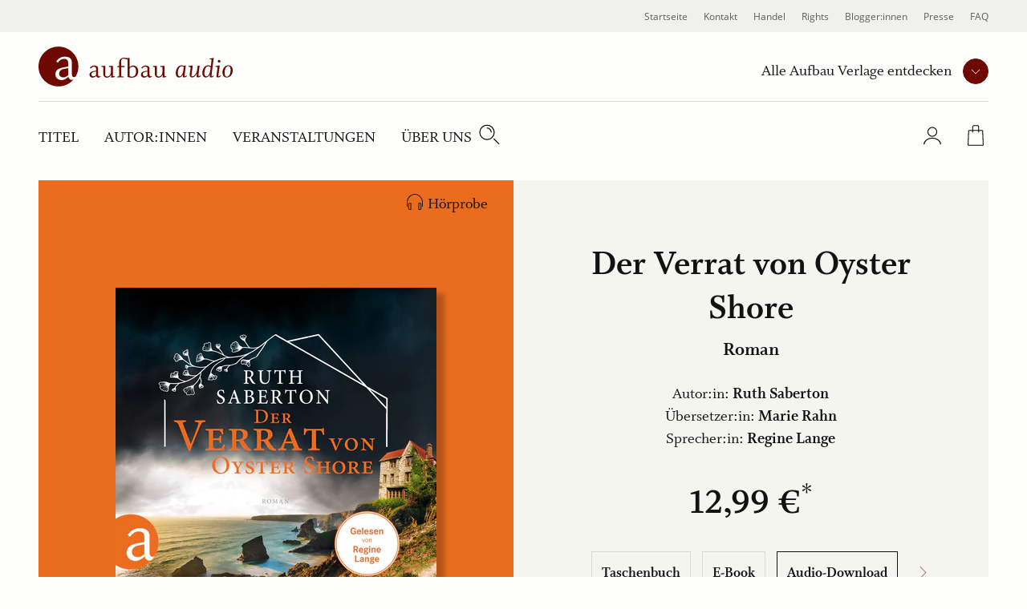

--- FILE ---
content_type: text/html; charset=UTF-8
request_url: https://www.aufbau-verlage.de/aufbau-audio/der-verrat-von-oyster-shore/978-3-7570-1108-6
body_size: 15454
content:
<!DOCTYPE html>
<html lang="de" dir="ltr" prefix="og: https://ogp.me/ns#">
  <head>
    <meta charset="utf-8" />
<meta name="description" content="Der Verrat von Oyster Shore | Ruth Saberton | Historischer Roman | Audio-Download | Online kaufen" />
<meta property="og:type" content="book" />
<meta property="og:url" content="https://www.aufbau-verlage.de/aufbau-audio/der-verrat-von-oyster-shore/978-3-7570-1108-6" />
<link rel="canonical" href="https://www.aufbau-verlage.de/aufbau-audio/der-verrat-von-oyster-shore/978-3-7570-1108-6" />
<meta property="og:title" content="Der Verrat von Oyster Shore" />
<meta property="og:image" content="https://www.aufbau-verlage.de/sites/default/files/produkt/cover/9783757011086_cover_2d.jpg" />
<meta property="book:isbn" content="978-3-7570-1108-6" />
<meta property="book:release_date" content="2023-12-22" />
<meta name="MobileOptimized" content="width" />
<meta name="HandheldFriendly" content="true" />
<meta name="viewport" content="width=device-width, initial-scale=1.0" />
<script type="application/ld+json">{
    "@context": "https://schema.org",
    "@graph": [
        {
            "@type": "Book",
            "name": "Der Verrat von Oyster Shore",
            "url": "/aufbau-audio/der-verrat-von-oyster-shore/978-3-7570-1108-6",
            "author": [
                {
                    "@type": "Person",
                    "name": "Ruth Saberton"
                },
                {
                    "@type": "Person",
                    "name": "Marie Rahn"
                },
                {
                    "@type": "Person",
                    "name": "Regine Lange"
                }
            ]
        },
        {
            "@type": "Product",
            "name": "Der Verrat von Oyster Shore",
            "image": {
                "@type": "ImageObject",
                "representativeOfPage": "True",
                "url": "https://www.aufbau-verlage.de/sites/default/files/produkt/cover/9783757011086_cover_2d.jpg",
                "width": "3000",
                "height": "3000"
            },
            "offers": {
                "@type": "Offer",
                "price": "12.990000",
                "priceCurrency": "EUR",
                "availability": "https://schema.org/InStock"
            },
            "isbn": "978-3-7570-1108-6"
        }
    ]
}</script>
<link rel="icon" href="/core/misc/favicon.ico" type="image/vnd.microsoft.icon" />
<link rel="alternate" hreflang="de" href="https://www.aufbau-verlage.de/aufbau-audio/der-verrat-von-oyster-shore/978-3-7570-1108-6" />

    <title>Der Verrat von Oyster Shore | Ruth Saberton | Aufbau Audio</title>
    <link rel="stylesheet" media="all" href="/sites/default/files/css/css_23DIjh488kzt-VxmpIoQsXjkKSoacM2IUPU8Fc_-Q-8.css?delta=0&amp;language=de&amp;theme=abv_aufbau_audio&amp;include=[base64]" />
<link rel="stylesheet" media="all" href="/sites/default/files/css/css_8ACa4W0y5DUp3AhGZ0MLFAeBtUk19XEIdvpnvhNae80.css?delta=1&amp;language=de&amp;theme=abv_aufbau_audio&amp;include=[base64]" />

    <script type="application/json" data-drupal-selector="drupal-settings-json">{"path":{"baseUrl":"\/","pathPrefix":"","currentPath":"pondus\/product\/28045","currentPathIsAdmin":false,"isFront":false,"currentLanguage":"de","baseThemeUrl":"themes\/custom\/abv_aufbau_base","themeUrl":"themes\/custom\/abv_aufbau_audio"},"pluralDelimiter":"\u0003","suppressDeprecationErrors":true,"ajaxPageState":{"libraries":"[base64]","theme":"abv_aufbau_audio","theme_token":"7cBnY8DVHYu837-X-5e0KCZljxtU-kar2Dzug3zCm44"},"ajaxTrustedUrl":[],"gtag":{"tagId":"","consentMode":true,"otherIds":[],"events":[],"additionalConfigInfo":[]},"gtm":{"tagId":null,"settings":{"hostname":"gtm.aufbau-verlage.de","data_layer":"dataLayer","include_classes":false,"allowlist_classes":"","blocklist_classes":"","include_environment":false,"environment_id":"","environment_token":""},"tagIds":["GTM-59ZG3L22"],"hostnames":{"GTM-59ZG3L22":"gtm.aufbau-verlage.de"}},"magentoHost":"https:\/\/shop.aufbau-verlage.de","magentoStoreView":"all","sirup_usercentrics":{"settings_id":"NZxkEryVz","smart_data_protector":null},"user":{"uid":0,"permissionsHash":"9d9f6d5f5efcff8da0c8f030086dcd5ed291e4283c35966897ed2e41c9cec378"}}</script>
<script src="/sites/default/files/js/js_SKGV18MIgK6l9DPlLy5XoVtRxZlnMbexuzwJMuD_spI.js?scope=header&amp;delta=0&amp;language=de&amp;theme=abv_aufbau_audio&amp;include=[base64]"></script>

  </head>
  <body class="path-pondus">
        <a href="#main-content" class="visually-hidden skip-link">
      Direkt zum Inhalt
    </a>
    <noscript><iframe src="https://gtm.aufbau-verlage.de/ns.html?id=GTM-59ZG3L22"
                  height="0" width="0" style="display:none;visibility:hidden"></iframe></noscript>

      <div class="dialog-off-canvas-main-canvas" data-off-canvas-main-canvas>
    
  
<div class="page">
      

<header  class="navbar navbar-expand-lg justify-content-between align-items-start fixed-top">

      <div class="container-fluid">
      <div class="w-100">
  

                  




<div  id="block-abv-aufbau-audio-abv-aufbau-base-site-branding" class="block block-system block-system-branding-block d-inline-block">
  
  
  

    
  <a href="https://www.aufbau-verlage.de/aufbau-audio" class="navbar-brand s-button-link d-flex align-items-center d-inline-block" aria-label="aufbau audio Startseite">
          <img width="317" height="50" alt="" src="/themes/custom/abv_aufbau_audio/logo.svg" />
        <div class="d-flex flex-column logo-text">
    
          </div>
  </a>


  
</div>


      
      <div class="navbar__container d-lg-flex justify-content-between flex-lg-row-reverse">

        <nav aria-label="user menu" class="navbar__user">
          <ul class="d-flex align-items-end">
                      
  <li class="s-menu-account s-flyout-container position-relative">

    <a
      href="/user"
      class="s-menu-account__profile"
    >
      
  

      <span  class="s-icon s-icon--Profile s-icon--lottie"
      data-hover-frame="0"
      data-click="null"
      data-focus-frame="20"
      data-hover-back=""
      data-file-name="Profile"
      aria-hidden="true"
    >
  
      </span>

      <span class="sr-only">Profile</span>
  
  
    </a>

    <button
      class="s-collapsible-toggle d-none d-lg-block"
      aria-expanded="false"
      aria-controls="s-collapsible-account"
    >
      
  

      <span  class="s-icon s-icon--ArrowDownSmall">
  
          <svg class="s-icon__first" aria-hidden="true">
        <use xlink:href="/themes/custom/abv_aufbau_base/dist/icons/svg/sprite.symbol.svg?t7b94d#ArrowDownSmall"></use>
      </svg>
            </span>

      <span class="sr-only">Profil-Menü Umschalter</span>
  
  
    </button>

    <div class="s-menu-account__nav ">
      

  
<div id="s-collapsible-account" class="navbar-nav--sub s-collapsible">
  <div class="s-navbar-nav--sub-inner s-triangle-up text-align-center">
          <div class="s-menu-account-login-register">
              
  


  <a  class="btn s-button s-button--secondary s-button--icon s-icon-animate--right"
        href="/login"
          >
                <span class="s-button-text">Anmelden</span>
              
  

      <span  class="s-icon s-icon--LinkArrow s-icon--default s-icon--animation">
  
          <svg class="s-icon__first" aria-hidden="true">
        <use xlink:href="/themes/custom/abv_aufbau_base/dist/icons/svg/sprite.symbol.svg?t7b94d#LinkArrow"></use>
      </svg>
              <svg class="s-icon__last" aria-hidden="true">
          <use xlink:href="/themes/custom/abv_aufbau_base/dist/icons/svg/sprite.symbol.svg?t7b94d#LinkArrow"></use>
        </svg>
            </span>

  
  
        </a>

  
        <p>Sie haben noch keinen Account?</p>
        <a class="s-link--icon" href="/registrieren">Jetzt Registrieren!</a>
      </div>
      <div class="s-spacer"></div>
      <ul class="navbar-nav">
        <li class="nav-item">Einfachere Bestellung</li>
        <li class="nav-item">Bestellhistorie</li>
        <li class="nav-item">Profilzugriff</li>
      </ul>
      </div>
</div>



    </div>
  </li>

  <li class="s-menu-cart s-flyout-container position-relative">

    <a
      href="/cart"
      class="s-menu-cart__icon"
      aria-label="Warenkorb"
    >
      
  

      <span  class="s-icon s-icon--ShoppingBasket-Physical s-icon--lottie"
      data-hover-frame="0"
      data-click="null"
      data-focus-frame="20"
      data-hover-back=""
      data-file-name="ShoppingBasket-Physical"
      aria-hidden="true"
    >
  
      </span>

  
  
      <span class="s-cart-count s-js-cart-count"></span>
    </a>

    <button
      class="s-collapsible-toggle d-none d-lg-block"
      aria-expanded="false"
      aria-controls="s-collapsible-cart"
    >
      
  

      <span  class="s-icon s-icon--ArrowDownSmall">
  
          <svg class="s-icon__first" aria-hidden="true">
        <use xlink:href="/themes/custom/abv_aufbau_base/dist/icons/svg/sprite.symbol.svg?t7b94d#ArrowDownSmall"></use>
      </svg>
            </span>

      <span class="sr-only">Warenkorb-Menü Umschalter</span>
  
  
    </button>

    <div class="s-menu-cart__nav">
      <div id="s-collapsible-cart" class="navbar-nav--sub collapse s-collapsible s-collapsible-cart">
        <div class="s-navbar-nav--sub-inner s-triangle-up text-align-center">
          <div id="s-cart-nav"></div>
          
          
          
        </div>
      </div>
    </div>
  </li>





      
            <li class="d-lg-none">
              <button
                type="button"
                class="navbar-toggle navbar-toggle--inactive d-lg-none"
                aria-controls="s-main-nav"
                aria-expanded="false"
              >
                <span class="sr-only">Toggle navigation</span>
                
  

      <span  class="s-icon s-icon--MenuSearchCloseCombination s-icon--lottie"
      data-hover-frame="0"
      data-click="{&quot;start&quot;:0,&quot;end&quot;:10}"
      data-focus-frame="0"
      data-hover-back=""
      data-file-name="MenuSearchCloseCombination"
      aria-hidden="true"
    >
  
      </span>

  
  
              </button>
            </li>
          </ul>
        </nav>

        <nav aria-label=main menu id="s-main-nav" class="s-navbar-main-menu">
          <ul>
                                                



      
<li  id="block-abv-aufbau-audio-aufbauverlage" role="listitem" class="block block-system block-system-menu-blockpublisher">
  
  
  

      
<div class="s-menu-publisher s-flyout-container">

  <div class="s-menu-publisher__wrapper">
    <span id="publisher-nav-label" class="s-menu-publisher__label">Alle Aufbau Verlage entdecken</span>
              
  


  <button  aria-controls="s-aria-menu-publisher" aria-expanded="false" data-toggle="collapse" class="s-collapsible-toggle btn s-button s-button--primary s-button--icon s-icon-animate--right s-button--small s-button--icon-only"
        
    >
              
  

      <span  class="s-icon s-icon--ArrowDownSmall s-icon--default s-icon--animation">
  
          <svg class="s-icon__first" aria-hidden="true">
        <use xlink:href="/themes/custom/abv_aufbau_base/dist/icons/svg/sprite.symbol.svg?t7b94d#ArrowDownSmall"></use>
      </svg>
              <svg class="s-icon__last" aria-hidden="true">
          <use xlink:href="/themes/custom/abv_aufbau_base/dist/icons/svg/sprite.symbol.svg?t7b94d#ArrowDownSmall"></use>
        </svg>
            </span>

      <span class="sr-only">Verlage Menü ausklappen</span>
  
  
        </button>

  
  </div>

  <div class="s-menu-publisher__nav">
    


<div  id="s-aria-menu-publisher" class="navbar-nav--sub s-collapsible s-collapsible-imprint" data-source="s-collapsible-imprint">
  <div class="s-navbar-nav--sub-inner s-triangle-up">
        <ul class="navbar-nav">
                                      <li class="nav-item  ">
          <a href="/" class="nav-link" data-drupal-link-system-path="&lt;front&gt;">Aufbau Verlage</a>
        </li>
                                      <li class="nav-item  ">
          <a href="/aufbau" class="nav-link" data-drupal-link-system-path="node/18">Aufbau</a>
        </li>
                                      <li class="nav-item  ">
          <a href="/aufbau-audio" class="nav-link" data-drupal-link-system-path="node/36">Aufbau Audio</a>
        </li>
                                      <li class="nav-item  ">
          <a href="/aufbau-digital" class="nav-link" data-drupal-link-system-path="node/35">Aufbau Digital</a>
        </li>
                                      <li class="nav-item  ">
          <a href="/aufbau-taschenbuch" class="nav-link" data-drupal-link-system-path="node/24">Aufbau Taschenbuch</a>
        </li>
                                      <li class="nav-item  ">
          <a href="/blumenbar" class="nav-link" data-drupal-link-system-path="node/33">Blumenbar</a>
        </li>
                                      <li class="nav-item  ">
          <a href="/ch-links-verlag" class="nav-link" data-drupal-link-system-path="node/257">Ch. Links Verlag</a>
        </li>
                                      <li class="nav-item  ">
          <a href="/die-andere-bibliothek" class="nav-link" data-drupal-link-system-path="node/252">Die Andere Bibliothek</a>
        </li>
                                      <li class="nav-item  ">
          <a href="/edition-braus" class="nav-link" data-drupal-link-system-path="node/210">Edition Braus</a>
        </li>
                                      <li class="nav-item  ">
          <a href="/more" class="nav-link" data-drupal-link-system-path="node/34">More</a>
        </li>
                                      <li class="nav-item  ">
          <a href="/ruetten-loening" class="nav-link" data-drupal-link-system-path="node/37">Rütten &amp; Loening</a>
        </li>
          </ul>
  </div>
</div>



  </div>
</div>

  

  </li>

                                          



      
<li  id="block-abv-aufbau-audio-main-menu" role="listitem" class="block block-system block-system-menu-blockmain-aufbau-audio block-system-menu-blockmain">
  
  
  

      <div class="d-none d-lg-block">

  

  
  <ul title="main menu" class="nav navbar-nav navbar-nav--main text-uppercase">
                                          <li class="nav-item   ">
                      <a href="/aufbau-audio/titel" class="nav-link" data-drupal-link-system-path="aufbau-audio/titel">Titel</a>
                  </li>
                                      <li class="nav-item   ">
                      <a href="/aufbau-audio/autor-innen?f%5B0%5D=roles%3A34" class="nav-link" data-drupal-link-query="{&quot;f&quot;:[&quot;roles:34&quot;]}" data-drupal-link-system-path="aufbau-audio/autor-innen">Autor:innen</a>
                  </li>
                                      <li class="nav-item   ">
                      <a href="/aufbau-audio/veranstaltungen" class="nav-link" data-drupal-link-system-path="aufbau-audio/veranstaltungen">Veranstaltungen</a>
                  </li>
                                      <li class="nav-item  s-flyout-container ">
                                  <button
              class="nav-link s-collapsible-toggle"
              aria-expanded="false"
              aria-controls="s-collapsible-main4"
              data-toggle="collapse"
            >Über uns</button>
              


<div  id="s-collapsible-main4" class="navbar-nav--sub s-collapsible s-collapsible-main4" data-source="s-collapsible-main4">
  <div class="s-navbar-nav--sub-inner s-triangle-up">
        <ul class="navbar-nav">
                                      <li class="nav-item  ">
          <a href="/aufbau-audio/ueber-uns" class="nav-link" data-drupal-link-system-path="node/19">Über Aufbau Audio</a>
        </li>
                                      <li class="nav-item  ">
          <a href="/stellenangebote" class="nav-link" data-drupal-link-system-path="node/78">Karriere</a>
        </li>
          </ul>
  </div>
</div>



                  </li>
            </ul>


</div>

<div class="nav navbar-nav--search">
  <div class="nav-item">
    <button class="s-js-search-toggle" aria-controls="s-search-block" aria-expanded="false">
      
  

      <span  class="s-icon s-icon--Search s-icon--lottie"
      data-hover-frame="0"
      data-click="null"
      data-focus-frame="20"
      data-hover-back=""
      data-file-name="Search"
      aria-hidden="true"
    >
  
      </span>

      <span class="sr-only">Suche</span>
  
  
    </button>
  </div>
</div>

<div class="d-lg-none">

  

  
  <ul title="Main Menu" class="nav navbar-nav navbar-nav--main text-uppercase">
                                          <li class="nav-item   ">
                      <a href="/aufbau-audio/titel" class="nav-link" data-drupal-link-system-path="aufbau-audio/titel">Titel</a>
                  </li>
                                      <li class="nav-item   ">
                      <a href="/aufbau-audio/autor-innen?f%5B0%5D=roles%3A34" class="nav-link" data-drupal-link-query="{&quot;f&quot;:[&quot;roles:34&quot;]}" data-drupal-link-system-path="aufbau-audio/autor-innen">Autor:innen</a>
                  </li>
                                      <li class="nav-item   ">
                      <a href="/aufbau-audio/veranstaltungen" class="nav-link" data-drupal-link-system-path="aufbau-audio/veranstaltungen">Veranstaltungen</a>
                  </li>
                                      <li class="nav-item  s-flyout-container ">
                                  <button
              class="nav-link s-collapsible-toggle"
              aria-expanded="false"
              aria-controls="s-collapsible-main4"
              data-toggle="collapse"
            >Über uns</button>
              


<div  id="s-collapsible-main4" class="navbar-nav--sub s-collapsible s-collapsible-main4" data-source="s-collapsible-main4">
  <div class="s-navbar-nav--sub-inner s-triangle-up">
        <ul class="navbar-nav">
                                      <li class="nav-item  ">
          <a href="/aufbau-audio/ueber-uns" class="nav-link" data-drupal-link-system-path="node/19">Über Aufbau Audio</a>
        </li>
                                      <li class="nav-item  ">
          <a href="/stellenangebote" class="nav-link" data-drupal-link-system-path="node/78">Karriere</a>
        </li>
          </ul>
  </div>
</div>



                  </li>
            </ul>


</div>




  </li>

                                          



      
<li  id="block-abv-aufbau-audio-metanavigation" role="listitem" class="block block-system block-system-menu-blockmeta">
  
  
  

      
  

  
  <ul title="meta menu" class="nav s-text-xs--secondary text-dark bg-lg-light container-fluid navbar-nav--meta">
                                          <li class="nav-item   ">
                      <a href="/" class="nav-link" data-drupal-link-system-path="&lt;front&gt;">Startseite</a>
                  </li>
                                      <li class="nav-item   ">
                      <a href="/kontakt" class="nav-link" data-drupal-link-system-path="kontakt">Kontakt</a>
                  </li>
                                      <li class="nav-item  s-flyout-container ">
                                  <button
              class="nav-link s-collapsible-toggle"
              aria-expanded="false"
              aria-controls="s-collapsible-meta3"
              data-toggle="collapse"
            >Handel</button>
              


<div  id="s-collapsible-meta3" class="navbar-nav--sub s-collapsible s-collapsible-meta3" data-source="s-collapsible-meta3">
  <div class="s-navbar-nav--sub-inner s-triangle-up">
        <ul class="navbar-nav">
                                      <li class="nav-item  ">
          <a href="/handel" class="nav-link" data-drupal-link-system-path="node/6">Handel</a>
        </li>
                                      <li class="nav-item  ">
          <a href="/kontakt-handel" class="nav-link" data-drupal-link-system-path="node/80">Kontakt</a>
        </li>
                                      <li class="nav-item  ">
          <a href="/vorschauen" class="nav-link" data-drupal-link-system-path="node/88">Vorschauen</a>
        </li>
                                      <li class="nav-item  ">
          <a href="/handel/veranstaltungen" class="nav-link" data-drupal-link-system-path="node/89">Veranstaltungen</a>
        </li>
                                      <li class="nav-item  ">
          <a href="https://www.aufbau-verlage.de/bestellunterlagen" class="nav-link">Bestellunterlagen</a>
        </li>
                                      <li class="nav-item  ">
          <a href="https://www.aufbau-verlage.de/zusatzmaterial" title="Zusatzmaterial" class="nav-link">Zusatzmaterial</a>
        </li>
          </ul>
  </div>
</div>



                  </li>
                                      <li class="nav-item  s-flyout-container ">
                                  <button
              class="nav-link s-collapsible-toggle"
              aria-expanded="false"
              aria-controls="s-collapsible-meta4"
              data-toggle="collapse"
            >Rights</button>
              


<div  id="s-collapsible-meta4" class="navbar-nav--sub s-collapsible s-collapsible-meta4" data-source="s-collapsible-meta4">
  <div class="s-navbar-nav--sub-inner s-triangle-up">
        <ul class="navbar-nav">
                                      <li class="nav-item  ">
          <a href="/rights" class="nav-link" data-drupal-link-system-path="node/12">Rights</a>
        </li>
                                      <li class="nav-item  ">
          <a href="/lizenzen-inland" class="nav-link" data-drupal-link-system-path="node/16">Lizenzen (Inland)</a>
        </li>
                                      <li class="nav-item  ">
          <a href="/foreign-rights" class="nav-link" data-drupal-link-system-path="node/14">Foreign Rights</a>
        </li>
                                      <li class="nav-item  ">
          <a href="/kleinlizenzen-0" class="nav-link" data-drupal-link-system-path="node/15">Kleinlizenzen</a>
        </li>
                                      <li class="nav-item  ">
          <a href="/filmrechte" class="nav-link" data-drupal-link-system-path="node/13">Filmrechte</a>
        </li>
          </ul>
  </div>
</div>



                  </li>
                                      <li class="nav-item   ">
                      <a href="/blogger-innen" class="nav-link" data-drupal-link-system-path="node/11">Blogger:innen</a>
                  </li>
                                      <li class="nav-item   ">
                      <a href="/presse-veranstaltungen" class="nav-link" data-drupal-link-system-path="node/8">Presse</a>
                  </li>
                                      <li class="nav-item   ">
                      <a href="/faq" class="nav-link" data-drupal-link-system-path="node/77">FAQ</a>
                  </li>
            </ul>






  </li>

                                                                                                          </ul>
        </nav>

      </div>

      <div class="navbar-search">
                                                                    
          <div class="s-js-search-global">
              




<div  id="block-abv-aufbau-audio-search-global" class="block block-sirup-search block-sirup-search-search-blockglobal">
  
  
  

      
<div class="s-search-block s-js-search-block d-none container" id="s-search-block">
  <form class="s-js-search-form" action="/suche" method="get" data-autosuggest="/autosuggest/suche">
    <div class="d-flex">
      <label for="search-input" class="visually-hidden">Suche</label>
      <input id="search-input" class="s-js-search-input form-control" type="text" name="k" value="" placeholder="Suche nach Titeln, Autor:innen .." />

      <a href="/suche" class="s-button-search s-js-search-submit-link">
        
  

      <span  class="s-icon s-icon--Search">
  
          <svg class="s-icon__first" aria-hidden="true">
        <use xlink:href="/themes/custom/abv_aufbau_base/dist/icons/svg/sprite.symbol.svg?t7b94d#Search"></use>
      </svg>
            </span>

      <span class="sr-only">Suche</span>
  
  
      </a>
    </div>
  </form>
</div>

  
  

  </div>



          </div>

                                                                    </div>

        </div>
    </div>
  </header>


  
  <div class="page__container">
    <div class="s-page__top-of-page-px" tabindex="-1"></div>
    <main class="pb-5 pb-md-8 " id="main-content">
          

  <div  class="page__content">
    <div class="container-fluid ">
                <div data-drupal-messages-fallback class="hidden"></div>
  




<div  id="block-abv-aufbau-audio-abv-aufbau-base-content" class="block block-system block-system-main-block">
  
  
  

      


  



<section class="s-section s-section--fullwidth p-0 m-0">
  

  <style>
    .s-pondus-product-header--28045 {
      --theme-color-picker-calculated: #EA6C1F;
      --theme-color-picker__dark: #b05118;
      --theme-color-picker__light: #f5b68f;

    
    
      --theme-color-picker: var(--theme-color-picker-specific, var(--theme-color-picker-calculated));

    
      --theme-color-picker__inverted: var(--theme-color-white);

          --theme-color-picker__inverted: var(--theme-color-black);
          
    %}
  </style>

  <div  class="s-pondus-product--28045 s-header s-pondus-product-header s-pondus-product-header--28045 mx-0">
        
      <div class="s-pondus-product-header__preview-container">
        <div class="s-pondus-product-header__preview">
                      <div class="s-pondus-product__book-preview">
                              <a href="/bic/media/widget/9783757011086" class="use-ajax s-js-cursor-invert__link-text s-media-widget--headphones">Hörprobe</a>
                          </div>
          
                                
          
          





  
<section class="s-gallery-container s-image-gallery-container" aria-roledescription="carousel" >            



  <button  class="btn s-button s-button--produkt s-button--icon s-icon-animate--left s-button--icon-only disabled s-gallery__button s-gallery__button--prev s-gallery__button--dark s-image-gallery__button s-image-gallery__button--prev"
        
    >
              
  

      <span  class="s-icon s-icon--ArrowLeft s-icon--default s-icon--animation">
  
          <svg class="s-icon__first" aria-hidden="true">
        <use xlink:href="/themes/custom/abv_aufbau_base/dist/icons/svg/sprite.symbol.svg?t7b94d#ArrowLeft"></use>
      </svg>
              <svg class="s-icon__last" aria-hidden="true">
          <use xlink:href="/themes/custom/abv_aufbau_base/dist/icons/svg/sprite.symbol.svg?t7b94d#ArrowLeft"></use>
        </svg>
            </span>

      <span class="sr-only">vorherige Folie</span>
  
  
        </button>

  
    <div
     class="s-js-gallery s-js-lightbox s-gallery s-js-image-gallery s-image-gallery"
    data-multi-slide=""
    data-variable-width=""
    data-center-mode=""
    data-autoplay=""
    data-bottom-navigation-display="dots"
      >
    
              <div class="s-gallery__cover">
                                <div class="">
                                      



                    <div class="field field--name-cover field--type-entity-reference field--label-hidden field__item"><a class="media media--gallery"
  data-toggle="lightbox"
  data-gallery="gallery"
   href="https://www.aufbau-verlage.de/sites/default/files/styles/s_480_620/public/produkt/cover/9783757011086_cover_2d.jpg?itok=sSSjLrFh"     >
  
  <span  class="s-media--image s-media--image__shadow--right">    <picture>
                  <source srcset="/sites/default/files/styles/s_400_460/public/produkt/cover/9783757011086_cover_2d.jpg?itok=2mha5arO 1x, /sites/default/files/styles/s_400_460_2x/public/produkt/cover/9783757011086_cover_2d.jpg?itok=knDyPDhA 2x" media="(min-width: 1200px)" type="image/jpeg" width="400" height="400"/>
              <source srcset="/sites/default/files/styles/s_400_460/public/produkt/cover/9783757011086_cover_2d.jpg?itok=2mha5arO 1x, /sites/default/files/styles/s_400_460_2x/public/produkt/cover/9783757011086_cover_2d.jpg?itok=knDyPDhA 2x" media="(min-width: 769px)  and (max-width: 1199px)" type="image/jpeg" width="400" height="400"/>
              <source srcset="/sites/default/files/styles/s_240_270/public/produkt/cover/9783757011086_cover_2d.jpg?itok=zwAcQl10 1x, /sites/default/files/styles/s_240_270_2x/public/produkt/cover/9783757011086_cover_2d.jpg?itok=YopAyANt 2x" media="(min-width: 577px) and (max-width: 768px)" type="image/jpeg" width="240" height="240"/>
              <source srcset="/sites/default/files/styles/s_240_270/public/produkt/cover/9783757011086_cover_2d.jpg?itok=zwAcQl10 1x, /sites/default/files/styles/s_240_270_2x/public/produkt/cover/9783757011086_cover_2d.jpg?itok=YopAyANt 2x" media="(max-width: 576px)" type="image/jpeg" width="240" height="240"/>
                    
<img
   loading="eager" width="240" height="240" src="/sites/default/files/styles/s_240_270/public/produkt/cover/9783757011086_cover_2d.jpg?itok=zwAcQl10" class="img-fluid"
  alt="Der Verrat von Oyster Shore"
  loading="lazy"
/>

  </picture>

</span>

</a>
</div>
            

                                  </div>
              </div>

              

              </div>            



  <button  class="btn s-button s-button--produkt s-button--icon s-icon-animate--right s-button--icon-only disabled s-gallery__button s-gallery__button--next s-gallery__button--dark s-image-gallery__button s-image-gallery__button--next"
        
    >
              
  

      <span  class="s-icon s-icon--ArrowRight s-icon--default s-icon--animation">
  
          <svg class="s-icon__first" aria-hidden="true">
        <use xlink:href="/themes/custom/abv_aufbau_base/dist/icons/svg/sprite.symbol.svg?t7b94d#ArrowRight"></use>
      </svg>
              <svg class="s-icon__last" aria-hidden="true">
          <use xlink:href="/themes/custom/abv_aufbau_base/dist/icons/svg/sprite.symbol.svg?t7b94d#ArrowRight"></use>
        </svg>
            </span>

      <span class="sr-only">nächste Folie</span>
  
  
        </button>

  
    

          
  <div class="justify-content-center mx-auto align-items-center s-gallery__button-container-after">
    
          <div class="s-gallery-dot-nav s-image-gallery-dot-nav">
                        <div class="s-gallery-dot-nav-placeholder"></div>
      </div>
    
      </div>
  </section>

  <div class="s-lightbox-close-wrapper">
      



  <button  class="btn s-button s-button--primary s-button--icon s-icon-animate--none s-button--icon-only s-lightbox-close"
        type=button
    >
              
  

      <span  class="s-icon s-icon--Close_Small s-icon--default">
  
          <svg class="s-icon__first" aria-hidden="true">
        <use xlink:href="/themes/custom/abv_aufbau_base/dist/icons/svg/sprite.symbol.svg?t7b94d#Close_Small"></use>
      </svg>
            </span>

      <span class="sr-only">close lightbox</span>
  
  
        </button>

  
  </div>

  
  
        </div>

      </div>
      <div class="s-pondus-product-header__info-container">
        <div class="s-pondus-product-header__infos">
          <div class="col-10 d-flex flex-column justify-content-center text-center">
            
                



      <h1  class="page-title s-js-aria-title field field--pondus-product--title pondus-product--full mb-2">Der Verrat von Oyster Shore</h1>
  

              



                    <div class="field field--name-subtitle field--type-string field--label-hidden s-h5 mb-5 mb-md-7 field__item">Roman</div>
            


              

  <div  class="field field--name-authors s-text-m">
    Autor:in: <span class="font-weight-bold">
      <a href="/autor-in/ruth-saberton" hreflang="de">Ruth Saberton</a>    </span>
  </div>
  <div  class="field field--name-authors s-text-m">
    Übersetzer:in: <span class="font-weight-bold">
      <a href="/autor-in/marie-rahn" hreflang="de">Marie Rahn</a>    </span>
  </div>
  <div  class="field field--name-authors s-text-m">
    Sprecher:in: <span class="font-weight-bold">
      <a href="/autor-in/regine-lange" hreflang="de">Regine Lange</a>    </span>
  </div>


              <div class="row justify-content-center">
  <div class="s-pondus-product-header__price-container">
    <div class="s-pondus-product-header__price s-pondus-product-header__price--default">
      



                    <div class="field field--name-price-de field--type-pondus-price field--label-hidden field__item">12,99 €</div>
            

    </div>
      </div>
</div>


                    





  
<section class="s-gallery-container s-formats-container" aria-roledescription="carousel" >            



  <button  class="btn s-button s-button--produkt s-button--icon s-icon-animate--left s-button--icon-only disabled s-gallery__button s-gallery__button--prev s-formats__button s-formats__button--prev"
        
    >
              
  

      <span  class="s-icon s-icon--ArrowLeft s-icon--default s-icon--animation">
  
          <svg class="s-icon__first" aria-hidden="true">
        <use xlink:href="/themes/custom/abv_aufbau_base/dist/icons/svg/sprite.symbol.svg?t7b94d#ArrowLeft"></use>
      </svg>
              <svg class="s-icon__last" aria-hidden="true">
          <use xlink:href="/themes/custom/abv_aufbau_base/dist/icons/svg/sprite.symbol.svg?t7b94d#ArrowLeft"></use>
        </svg>
            </span>

      <span class="sr-only">vorherige Folie</span>
  
  
        </button>

  
    <div
     class="s-gallery s-js-formats s-formats"
    data-multi-slide=""
    data-variable-width=""
    data-center-mode=""
    data-autoplay=""
    data-bottom-navigation-display="none"
      >
            <div class="s-js-formats__wrapper s-formats__wrapper">    <div  class="isOrderable s-js-formats__item s-formats__item"><a href="/aufbau-taschenbuch/der-verrat-von-oyster-shore/978-3-7466-4039-6" hreflang="de">Taschenbuch</a></div>    <div  class="isDigital s-js-formats__item s-formats__item"><a href="/aufbau-digital/der-verrat-von-oyster-shore/978-3-8412-3305-9" hreflang="de">E-Book</a></div>    <div  class="isDigital active s-js-formats__item s-formats__item"><a href="/aufbau-audio/der-verrat-von-oyster-shore/978-3-7570-1108-6" hreflang="de">Audio-Download</a></div></div>
        </div>            



  <button  class="btn s-button s-button--produkt s-button--icon s-icon-animate--right s-button--icon-only disabled s-gallery__button s-gallery__button--next s-formats__button s-formats__button--next"
        
    >
              
  

      <span  class="s-icon s-icon--ArrowRight s-icon--default s-icon--animation">
  
          <svg class="s-icon__first" aria-hidden="true">
        <use xlink:href="/themes/custom/abv_aufbau_base/dist/icons/svg/sprite.symbol.svg?t7b94d#ArrowRight"></use>
      </svg>
              <svg class="s-icon__last" aria-hidden="true">
          <use xlink:href="/themes/custom/abv_aufbau_base/dist/icons/svg/sprite.symbol.svg?t7b94d#ArrowRight"></use>
        </svg>
            </span>

      <span class="sr-only">nächste Folie</span>
  
  
        </button>

  
    </section>


  
  
  

                    <p class="s-pdp__basket__delivery">Derzeit können digitale Produkte nicht über unseren Webshop erworben werden. Wir arbeiten an einer schnellen Lösung.</p>

  
            
                          
            
          </div>
        </div>
      </div>
  </div>
</section>

  
  


<article  class="s-pondus-product s-pondus-product--28045 s-pondus-product--full">
      <div class="container s-paragraph--text">
      <div class="row justify-content-center mb-5 mb-lg-0">
        <div class="col-12 col-lg-6">
          <h2 class="s-h3 text-left">Beschreibung</h2>
        </div>
      </div>
      <div class="row justify-content-center">
        <div class="col-12 col-lg-6">
          <div class="s-text-m">



                    <div class="field field--name-content field--type-text-long field--label-hidden field__item"><p>Freundschaft, Verrat und eine große Liebe vor der atemberaubenden Kulisse Cornwalls&nbsp;</p>
<p>Oyster Shore in Cornwall, 1904: Nichts scheint die Freundschaft von Ned und Gerald erschüttern zu können. Bis sie sich beide in Madalyn mit ihren flammend roten Haaren verlieben. Dann bricht der Erste Weltkrieg aus, und ein verhängnisvoller Verrat prägt das Leben der drei für immer ... Fast ein Jahrhundert später sucht die Schriftstellerin Lowenna Trost in Oyster Shore. An der Seite des rätselhaften Noah kommt sie der Wahrheit hinter einer Liebesbeziehung auf die Spur, die die Macht hat, auch die Zukunft zu verändern.&nbsp;</p>
<p>Eine junge Frau auf den Spuren einer geheimen Liebesgeschichte: dramatisch, herzzerreißend und so romantisch.</p>
</div>
            
</div>
        </div>
      </div>
    </div>
  
        
    
  
  <div class="container s-paragraph--text">
    <section class="s-section">
      <div class="s-pondus-product__info-container">
        <div class="row justify-content-center">
                      <div class="col-6 col-lg-3 d-flex flex-column">
                                                  



      <div class="field field--name-publisher field--type-entity-reference field--label-above">
      <div class="field__label">Verlag</div>
                    <div class="field__item">Aufbau Audio</div>
                </div>
  

                                                                  



      <div class="field field--name-release-date field--type-datetime field--label-above">
      <div class="field__label">Veröffentlichung</div>
                    <div class="field__item">22.12.2023</div>
                </div>
  

                                                                  



      <div class="field field--name-isbn field--type-string field--label-above">
      <div class="field__label">ISBN</div>
                    <div class="field__item">978-3-7570-1108-6</div>
                </div>
  

                                                                                                                                    </div>
                      <div class="col-6 col-lg-3 d-flex flex-column">
                                                  



      <div class="field field--name-pondus-format field--type-entity-reference field--label-above">
      <div class="field__label">Format</div>
                    <div class="field__item">Audio-Download</div>
                </div>
  

                                                                                                                                                            



      <div class="field field--name-main-language field--type-entity-reference field--label-above">
      <div class="field__label">Sprache</div>
                    <div class="field__item">Deutsch</div>
                </div>
  

                                          </div>
                  </div>
                      </div>
    </section>
  </div>

  


<div  class="s-pondus-product s-pondus-product--28045 s-pondus-product--full s-sticky s-sticky--hidden s-js-sticky s-pondus-product-sticky s-pondus-product-sticky--28045">
      

  <style>
    .s-pondus-product-sticky--28045 {
      --theme-color-picker-calculated: #EA6C1F;
      --theme-color-picker__dark: #b05118;
      --theme-color-picker__light: #f5b68f;

    
    
      --theme-color-picker: var(--theme-color-picker-specific, var(--theme-color-picker-calculated));

    
      --theme-color-picker__inverted: var(--theme-color-white);

          --theme-color-picker__inverted: var(--theme-color-black);
          
    %}
  </style>

    <div class="s-sticky__cart-teaser">
      <div class="s-sticky__cart-teaser__content">

                  



                    <div class="field field--name-cover field--type-entity-reference field--label-hidden field__item"><a class="media media--gallery"
  data-toggle="lightbox"
  data-gallery="gallery"
   href="https://www.aufbau-verlage.de/sites/default/files/styles/s_480_620/public/produkt/cover/9783757011086_cover_2d.jpg?itok=sSSjLrFh"     >
  
  <span  class="s-media--image s-media--image__shadow--right">    <picture>
                  <source srcset="/sites/default/files/styles/s_400_460/public/produkt/cover/9783757011086_cover_2d.jpg?itok=2mha5arO 1x, /sites/default/files/styles/s_400_460_2x/public/produkt/cover/9783757011086_cover_2d.jpg?itok=knDyPDhA 2x" media="(min-width: 1200px)" type="image/jpeg" width="400" height="400"/>
              <source srcset="/sites/default/files/styles/s_400_460/public/produkt/cover/9783757011086_cover_2d.jpg?itok=2mha5arO 1x, /sites/default/files/styles/s_400_460_2x/public/produkt/cover/9783757011086_cover_2d.jpg?itok=knDyPDhA 2x" media="(min-width: 769px)  and (max-width: 1199px)" type="image/jpeg" width="400" height="400"/>
              <source srcset="/sites/default/files/styles/s_240_270/public/produkt/cover/9783757011086_cover_2d.jpg?itok=zwAcQl10 1x, /sites/default/files/styles/s_240_270_2x/public/produkt/cover/9783757011086_cover_2d.jpg?itok=YopAyANt 2x" media="(min-width: 577px) and (max-width: 768px)" type="image/jpeg" width="240" height="240"/>
              <source srcset="/sites/default/files/styles/s_240_270/public/produkt/cover/9783757011086_cover_2d.jpg?itok=zwAcQl10 1x, /sites/default/files/styles/s_240_270_2x/public/produkt/cover/9783757011086_cover_2d.jpg?itok=YopAyANt 2x" media="(max-width: 576px)" type="image/jpeg" width="240" height="240"/>
                    
<img
   loading="eager" width="240" height="240" src="/sites/default/files/styles/s_240_270/public/produkt/cover/9783757011086_cover_2d.jpg?itok=zwAcQl10" class="img-fluid"
  alt="Der Verrat von Oyster Shore"
  loading="lazy"
/>

  </picture>

</span>

</a>
</div>
            

        
                  
        
        <div class="s-sticky__price-container">
          



                    <div class="field field--name-price-de field--type-pondus-price field--label-hidden field__item">12,99 €</div>
            

                  </div>

      </div>
    </div>
  
  <div class="s-sticky__icon-bar">
          
    
    
              



  <button  data-toggle="tooltip" data-placement="bottom" data-original-title="https://www.aufbau-verlage.de/aufbau-audio/der-verrat-von-oyster-shore/978-3-7570-1108-6" class="btn s-button s-button--sticky s-button--icon s-icon-animate--none s-button--icon-only s-copy-link-icon"
        
    >
              
  

      <span  class="s-icon s-icon--CopyLink s-icon--default s-icon--animation">
  
          <svg class="s-icon__first" aria-hidden="true">
        <use xlink:href="/themes/custom/abv_aufbau_base/dist/icons/svg/sprite.symbol.svg?t7b94d#CopyLink"></use>
      </svg>
              <svg class="s-icon__last" aria-hidden="true">
          <use xlink:href="/themes/custom/abv_aufbau_base/dist/icons/svg/sprite.symbol.svg?t7b94d#CopyLink"></use>
        </svg>
            </span>

      <span class="sr-only">URL kopieren</span>
  
  
        </button>

  
  </div>
</div>

  

  <div class="s-pondus-product__additional-content s-additional-sections s-section--fullwidth
  overflow-hidden">

      </div>

  
  <div class="s-pondus-product__additional-content s-additional-sections s-section--fullwidth
  overflow-hidden">

          
<section  class="s-section s-pondus-teaser--force-highlighted">
  <div class="">
              <div class="s-teaser-slider">
            
  


      <h2  class="s-h3 s-js-aria-title">Urheber:innen</h2>
  
            



    
    
  


<div  class="container s-pondus-teaser--force-highlighted field field--name-persons field--type-entity-reference field--label-hidden">
      <div class="s-teaser-slider__container">
    <div class="row">
      <div class="col-12">
        <div class="s-teaser-slider__wrapper">

          <div class="">
                          


  


  
<section class="s-gallery-container s-teaser-slider-container" aria-roledescription="carousel" >            



  <button  class="btn s-button s-button--icon s-icon-animate--left s-button--icon-only disabled s-gallery__button s-gallery__button--prev s-teaser-slider__button s-teaser-slider__button--prev d-md-none"
        
    >
              
  

      <span  class="s-icon s-icon--ArrowLeft s-icon--default s-icon--animation">
  
          <svg class="s-icon__first" aria-hidden="true">
        <use xlink:href="/themes/custom/abv_aufbau_base/dist/icons/svg/sprite.symbol.svg?t7b94d#ArrowLeft"></use>
      </svg>
              <svg class="s-icon__last" aria-hidden="true">
          <use xlink:href="/themes/custom/abv_aufbau_base/dist/icons/svg/sprite.symbol.svg?t7b94d#ArrowLeft"></use>
        </svg>
            </span>

      <span class="sr-only">vorherige Folie</span>
  
  
        </button>

  
    <div
     class="s-js-gallery s-gallery s-js-teaser-slider s-teaser-slider"
    data-multi-slide="1"
    data-variable-width=""
    data-center-mode=""
    data-autoplay=""
    data-bottom-navigation-display="dots"
      >
                  <div>




<section  class="s-isotope-grid__item s-pondus-person s-pondus-person--teaser s-pondus-person--teaser-unrestricted s-isotope-grid__item--default s-pondus-person--default" >
  <div class="s-isotope-grid__spacer">
    <div class="s-pondus-person__container s-pondus-person--has-image">

      <h3 class="s-unstyled-heading s-js-aria-title">
        



                    <div class="field field--name-name field--type-string field--label-hidden field__item"><a href="/autor-in/ruth-saberton" hreflang="de">Ruth Saberton</a></div>
            

      </h3>

              



                    <div class="field field--name-image field--type-entity-reference field--label-hidden field__item">
  



<div  class="media media--person-teaser-unrestricted s-media--image s-media--image--normal"
      data-theme = base>
      



                    <div class="field field--name-field-media-image field--type-image field--label-hidden field__item">    <picture>
                  <source srcset="/sites/default/files/styles/sc_180_180/public/autor/foto/ruth-saberton--28c-29-privat-2020-2605.jpg?h=60a2d821&amp;itok=WO8W5Eus 1x, /sites/default/files/styles/sc_180_180_2x/public/autor/foto/ruth-saberton--28c-29-privat-2020-2605.jpg?h=60a2d821&amp;itok=V_fvAOE3 2x" media="(min-width: 1200px)" type="image/jpeg" width="180" height="180"/>
              <source srcset="/sites/default/files/styles/sc_180_180/public/autor/foto/ruth-saberton--28c-29-privat-2020-2605.jpg?h=60a2d821&amp;itok=WO8W5Eus 1x, /sites/default/files/styles/sc_180_180_2x/public/autor/foto/ruth-saberton--28c-29-privat-2020-2605.jpg?h=60a2d821&amp;itok=V_fvAOE3 2x" media="(min-width: 769px)  and (max-width: 1199px)" type="image/jpeg" width="180" height="180"/>
              <source srcset="/sites/default/files/styles/sc_180_180/public/autor/foto/ruth-saberton--28c-29-privat-2020-2605.jpg?h=60a2d821&amp;itok=WO8W5Eus 1x, /sites/default/files/styles/sc_180_180_2x/public/autor/foto/ruth-saberton--28c-29-privat-2020-2605.jpg?h=60a2d821&amp;itok=V_fvAOE3 2x" media="(min-width: 577px) and (max-width: 768px)" type="image/jpeg" width="180" height="180"/>
              <source srcset="/sites/default/files/styles/sc_140_140/public/autor/foto/ruth-saberton--28c-29-privat-2020-2605.jpg?h=60a2d821&amp;itok=3KH7z6PK 1x, /sites/default/files/styles/sc_140_140_2x/public/autor/foto/ruth-saberton--28c-29-privat-2020-2605.jpg?h=60a2d821&amp;itok=pvJPRKHJ 2x" media="(max-width: 576px)" type="image/jpeg" width="140" height="140"/>
                    
<img
   loading="eager" width="140" height="140" src="/sites/default/files/styles/sc_140_140/public/autor/foto/ruth-saberton--28c-29-privat-2020-2605.jpg?h=60a2d821&amp;itok=3KH7z6PK" class="img-fluid"
  alt="Porträtfoto Ruth Saberton"
  loading="lazy"
/>

  </picture>

</div>
            

    
  </div>

  
</div>
            

      
                                                          
              


<div class="s-subtitle s-subtitle--center">
  <div class="s-subtitle__content">
                  Autor:in
            </div>
</div>

  
      

              <div class="s-pondus-person__vita">
          



<div  class="field field--name-vita field--type-text-long field--label-hidden field__items">
  <div class="s-text-concat ">
    <div class="s-text s-ellipsis">
              <p>Ruth Saberton wurde in London geboren und lebt heute mit ihrer Familie in Cornwall.</p>
          </div>
  </div>
  </div>

  

        </div>
      

      
              
  


  <span  class="btn s-button s-button--primary s-button--icon s-icon-animate--right s-button--icon-only"
      >
              
  

      <span  class="s-icon s-icon--LinkArrow s-icon--default s-icon--animation">
  
          <svg class="s-icon__first" aria-hidden="true">
        <use xlink:href="/themes/custom/abv_aufbau_base/dist/icons/svg/sprite.symbol.svg?t7b94d#LinkArrow"></use>
      </svg>
              <svg class="s-icon__last" aria-hidden="true">
          <use xlink:href="/themes/custom/abv_aufbau_base/dist/icons/svg/sprite.symbol.svg?t7b94d#LinkArrow"></use>
        </svg>
            </span>

  
  
        </span>

  

      
    </div>
  </div>
</section>

  

</div>
              <div>




<section  class="s-isotope-grid__item s-pondus-person s-pondus-person--teaser s-pondus-person--teaser-unrestricted s-isotope-grid__item--default s-pondus-person--default" >
  <div class="s-isotope-grid__spacer">
    <div class="s-pondus-person__container">

      <h3 class="s-unstyled-heading s-js-aria-title">
        



                    <div class="field field--name-name field--type-string field--label-hidden field__item"><a href="/autor-in/marie-rahn" hreflang="de">Marie Rahn</a></div>
            

      </h3>

      
                                                          
              


<div class="s-subtitle s-subtitle--center">
  <div class="s-subtitle__content">
                  Übersetzer:in
            </div>
</div>

  
      

              <div class="s-pondus-person__vita">
          



<div  class="field field--name-vita field--type-text-long field--label-hidden field__items">
  <div class="s-text-concat ">
    <div class="s-text s-ellipsis">
              <p>Marie Rahn studierte an der Universität Düsseldorf Literaturübersetzen. Sie übersetzt aus dem Französischen, Italienischen und Englischen, u. a.</p>
          </div>
  </div>
  </div>

  

        </div>
      

      
              
  


  <span  class="btn s-button s-button--primary s-button--icon s-icon-animate--right s-button--icon-only"
      >
              
  

      <span  class="s-icon s-icon--LinkArrow s-icon--default s-icon--animation">
  
          <svg class="s-icon__first" aria-hidden="true">
        <use xlink:href="/themes/custom/abv_aufbau_base/dist/icons/svg/sprite.symbol.svg?t7b94d#LinkArrow"></use>
      </svg>
              <svg class="s-icon__last" aria-hidden="true">
          <use xlink:href="/themes/custom/abv_aufbau_base/dist/icons/svg/sprite.symbol.svg?t7b94d#LinkArrow"></use>
        </svg>
            </span>

  
  
        </span>

  

      
    </div>
  </div>
</section>

  

</div>
              <div>




<section  class="s-isotope-grid__item s-pondus-person s-pondus-person--teaser s-pondus-person--teaser-unrestricted s-isotope-grid__item--default s-pondus-person--default" >
  <div class="s-isotope-grid__spacer">
    <div class="s-pondus-person__container s-pondus-person--has-image">

      <h3 class="s-unstyled-heading s-js-aria-title">
        



                    <div class="field field--name-name field--type-string field--label-hidden field__item"><a href="/autor-in/regine-lange" hreflang="de">Regine Lange</a></div>
            

      </h3>

              



                    <div class="field field--name-image field--type-entity-reference field--label-hidden field__item">
  



<div  class="media media--person-teaser-unrestricted s-media--image s-media--image--normal"
      data-theme = base>
      



                    <div class="field field--name-field-media-image field--type-image field--label-hidden field__item">    <picture>
                  <source srcset="/sites/default/files/styles/sc_180_180/public/autor/foto/regine_lange.jpg?h=3f24d9a8&amp;itok=Vx-ODENX 1x, /sites/default/files/styles/sc_180_180_2x/public/autor/foto/regine_lange.jpg?h=3f24d9a8&amp;itok=zQ5fQRdN 2x" media="(min-width: 1200px)" type="image/jpeg" width="180" height="180"/>
              <source srcset="/sites/default/files/styles/sc_180_180/public/autor/foto/regine_lange.jpg?h=3f24d9a8&amp;itok=Vx-ODENX 1x, /sites/default/files/styles/sc_180_180_2x/public/autor/foto/regine_lange.jpg?h=3f24d9a8&amp;itok=zQ5fQRdN 2x" media="(min-width: 769px)  and (max-width: 1199px)" type="image/jpeg" width="180" height="180"/>
              <source srcset="/sites/default/files/styles/sc_180_180/public/autor/foto/regine_lange.jpg?h=3f24d9a8&amp;itok=Vx-ODENX 1x, /sites/default/files/styles/sc_180_180_2x/public/autor/foto/regine_lange.jpg?h=3f24d9a8&amp;itok=zQ5fQRdN 2x" media="(min-width: 577px) and (max-width: 768px)" type="image/jpeg" width="180" height="180"/>
              <source srcset="/sites/default/files/styles/sc_140_140/public/autor/foto/regine_lange.jpg?h=3f24d9a8&amp;itok=lpjGcL7h 1x, /sites/default/files/styles/sc_140_140_2x/public/autor/foto/regine_lange.jpg?h=3f24d9a8&amp;itok=Io_SixbK 2x" media="(max-width: 576px)" type="image/jpeg" width="140" height="140"/>
                    
<img
   loading="eager" width="140" height="140" src="/sites/default/files/styles/sc_140_140/public/autor/foto/regine_lange.jpg?h=3f24d9a8&amp;itok=lpjGcL7h" class="img-fluid"
  alt="Regine Lange"
  loading="lazy"
/>

  </picture>

</div>
            

    
  </div>

  
</div>
            

      
                                                          
              


<div class="s-subtitle s-subtitle--center">
  <div class="s-subtitle__content">
                  Sprecher:in
            </div>
</div>

  
      

              <div class="s-pondus-person__vita">
          



<div  class="field field--name-vita field--type-text-long field--label-hidden field__items">
  <div class="s-text-concat ">
    <div class="s-text s-ellipsis">
              <p>Sprache zieht sich durch meine Ausbildung. Schauspiel und Sprechen haben mich von meiner Heimat Münster nach Hamburg geführt.</p>
          </div>
  </div>
  </div>

  

        </div>
      

      
              
  


  <span  class="btn s-button s-button--primary s-button--icon s-icon-animate--right s-button--icon-only"
      >
              
  

      <span  class="s-icon s-icon--LinkArrow s-icon--default s-icon--animation">
  
          <svg class="s-icon__first" aria-hidden="true">
        <use xlink:href="/themes/custom/abv_aufbau_base/dist/icons/svg/sprite.symbol.svg?t7b94d#LinkArrow"></use>
      </svg>
              <svg class="s-icon__last" aria-hidden="true">
          <use xlink:href="/themes/custom/abv_aufbau_base/dist/icons/svg/sprite.symbol.svg?t7b94d#LinkArrow"></use>
        </svg>
            </span>

  
  
        </span>

  

      
    </div>
  </div>
</section>

  

</div>
            </div>            



  <button  class="btn s-button s-button--icon s-icon-animate--right s-button--icon-only disabled s-gallery__button s-gallery__button--next s-teaser-slider__button s-teaser-slider__button--next d-md-none"
        
    >
              
  

      <span  class="s-icon s-icon--ArrowRight s-icon--default s-icon--animation">
  
          <svg class="s-icon__first" aria-hidden="true">
        <use xlink:href="/themes/custom/abv_aufbau_base/dist/icons/svg/sprite.symbol.svg?t7b94d#ArrowRight"></use>
      </svg>
              <svg class="s-icon__last" aria-hidden="true">
          <use xlink:href="/themes/custom/abv_aufbau_base/dist/icons/svg/sprite.symbol.svg?t7b94d#ArrowRight"></use>
        </svg>
            </span>

      <span class="sr-only">nächste Folie</span>
  
  
        </button>

  
    

          
  <div class="d-md-none justify-content-center mx-auto align-items-center s-gallery__button-container-after">
    
          <div class="s-gallery-dot-nav s-teaser-slider-dot-nav">
                        <div class="s-gallery-dot-nav-placeholder"></div>
      </div>
    
      </div>
  </section>


  
  
                      </div>

        </div>
      </div>
    </div>
  </div>
</div>


  

          </div>
          </div>
</section>
    
    
    
          
<section  class="s-section">
  <div class="">
              


  



                                                
<section class="field field--name-gallery field--type-entity-reference field--label-hidden s-additional-content-gallery mb-0">

  <div class="position-relative">

    <div class="text-align-center">
              <h2 class="s-h3 s-additional-content__headline">Coverdownload</h2>
      </div>

    
                  
      <div class="d-md-none">
        


  


  
<section class="s-gallery-container s-series-images-container" aria-roledescription="carousel" >            <div class="d-none s-image-gallery__button--prev">
              
  

      <span  class="s-icon s-icon--ArrowLeft">
  
          <svg class="s-icon__first" aria-hidden="true">
        <use xlink:href="/themes/custom/abv_aufbau_base/dist/icons/svg/sprite.symbol.svg?t7b94d#ArrowLeft"></use>
      </svg>
            </span>

  
  
            </div>
          <div
     class="s-js-lightbox s-gallery s-js-series-images s-series-images"
    data-multi-slide=""
    data-variable-width="1"
    data-center-mode="1"
    data-autoplay=""
    data-bottom-navigation-display="dots"
      >
                              



<section class="s-media--gallery-download s-isotope-grid__item">
  <div class="s-isotope-grid__spacer">
    <figure class="media media--paragraph-gallery s-media--image s-media--image--cover">
      <div class="s-media--container">

        
        



                    <div class="field field--name-field-media-image field--type-image field--label-hidden field__item">    <picture>
                  <source srcset="/sites/default/files/styles/sc_400_auto/public/produkt/cover/9783757011086_cover_2d.jpg?itok=TPCipBuu 1x, /sites/default/files/styles/sc_400_auto_2x/public/produkt/cover/9783757011086_cover_2d.jpg?itok=KjeEs5Qu 2x" media="(min-width: 1200px)" type="image/jpeg" width="400" height="400"/>
              <source srcset="/sites/default/files/styles/sc_400_auto/public/produkt/cover/9783757011086_cover_2d.jpg?itok=TPCipBuu 1x, /sites/default/files/styles/sc_400_auto_2x/public/produkt/cover/9783757011086_cover_2d.jpg?itok=KjeEs5Qu 2x" media="(min-width: 769px)  and (max-width: 1199px)" type="image/jpeg" width="400" height="400"/>
              <source srcset="/sites/default/files/styles/sc_400_auto/public/produkt/cover/9783757011086_cover_2d.jpg?itok=TPCipBuu 1x, /sites/default/files/styles/sc_400_auto_2x/public/produkt/cover/9783757011086_cover_2d.jpg?itok=KjeEs5Qu 2x" media="(min-width: 577px) and (max-width: 768px)" type="image/jpeg" width="400" height="400"/>
              <source srcset="/sites/default/files/styles/sc_400_auto/public/produkt/cover/9783757011086_cover_2d.jpg?itok=TPCipBuu 1x, /sites/default/files/styles/sc_400_auto_2x/public/produkt/cover/9783757011086_cover_2d.jpg?itok=KjeEs5Qu 2x" media="(max-width: 576px)" type="image/jpeg" width="400" height="400"/>
                    
<img
   loading="eager" width="400" height="400" src="/sites/default/files/styles/sc_400_auto/public/produkt/cover/9783757011086_cover_2d.jpg?itok=TPCipBuu" class="img-fluid"
  alt="Der Verrat von Oyster Shore"
  loading="lazy"
/>

  </picture>

</div>
            


        <div class="s-media--button-container">

                    <a href="https://www.aufbau-verlage.de/download/13555" type="image/jpeg">      
  


  <span  class="btn s-button s-button--primary s-button--icon s-icon-animate--down s-button--icon-only"
      >
              
  

      <span  class="s-icon s-icon--Download s-icon--default s-icon--animation">
  
          <svg class="s-icon__first" aria-hidden="true">
        <use xlink:href="/themes/custom/abv_aufbau_base/dist/icons/svg/sprite.symbol.svg?t7b94d#Download"></use>
      </svg>
              <svg class="s-icon__last" aria-hidden="true">
          <use xlink:href="/themes/custom/abv_aufbau_base/dist/icons/svg/sprite.symbol.svg?t7b94d#Download"></use>
        </svg>
            </span>

      <span class="sr-only">Download Der Verrat von Oyster Shore</span>
  
  
        </span>

  
</a>
                    <a
            class="s-lightbox--link"
            data-toggle="lightbox"
            data-gallery="gallery"
             data-lightbox-src="https://www.aufbau-verlage.de/sites/default/files/styles/s_480_620/public/produkt/cover/9783757011086_cover_2d.jpg?itok=sSSjLrFh"              href="https://www.aufbau-verlage.de/sites/default/files/styles/s_480_620/public/produkt/cover/9783757011086_cover_2d.jpg?itok=sSSjLrFh"                         >
              
  


  <span  class="btn s-button s-button--primary s-button--icon s-icon-animate--none s-button--icon-only"
      >
              
  

      <span  class="s-icon s-icon--Enlarge s-icon--default">
  
          <svg class="s-icon__first" aria-hidden="true">
        <use xlink:href="/themes/custom/abv_aufbau_base/dist/icons/svg/sprite.symbol.svg?t7b94d#Enlarge"></use>
      </svg>
            </span>

      <span class="sr-only">Der Verrat von Oyster Shore in Lightbox öffnen</span>
  
  
        </span>

  
          </a>
        </div>
      </div>
      <figcaption>
        
        
      </figcaption>
    </figure>
  </div>
</section>

  

                                      </div>            <div class="d-none s-image-gallery__button--next">
              
  

      <span  class="s-icon s-icon--ArrowRight">
  
          <svg class="s-icon__first" aria-hidden="true">
        <use xlink:href="/themes/custom/abv_aufbau_base/dist/icons/svg/sprite.symbol.svg?t7b94d#ArrowRight"></use>
      </svg>
            </span>

  
  
            </div>
          

          
  <div class="d-none justify-content-center mx-auto align-items-center s-gallery__button-container-after">
    
          <div class="s-gallery-dot-nav s-series-images-dot-nav">
                        <div class="s-gallery-dot-nav-placeholder"></div>
      </div>
    
      </div>
  </section>

  <div class="s-lightbox-close-wrapper">
      



  <button  class="btn s-button s-button--primary s-button--icon s-icon-animate--none s-button--icon-only s-lightbox-close"
        type=button
    >
              
  

      <span  class="s-icon s-icon--Close_Small s-icon--default">
  
          <svg class="s-icon__first" aria-hidden="true">
        <use xlink:href="/themes/custom/abv_aufbau_base/dist/icons/svg/sprite.symbol.svg?t7b94d#Close_Small"></use>
      </svg>
            </span>

      <span class="sr-only">close lightbox</span>
  
  
        </button>

  
  </div>

  
  
      </div>
      <div class="d-none d-md-block">

        <div class="container">
          <div class="s-js-isotope-grid s-isotope-grid s-js-lightbox">
                                          <div class="d-none s-gallery--item">



<section class="s-media--gallery-download s-isotope-grid__item">
  <div class="s-isotope-grid__spacer">
    <figure class="media media--paragraph-gallery s-media--image s-media--image--cover">
      <div class="s-media--container">

        
        



                    <div class="field field--name-field-media-image field--type-image field--label-hidden field__item">    <picture>
                  <source srcset="/sites/default/files/styles/sc_400_auto/public/produkt/cover/9783757011086_cover_2d.jpg?itok=TPCipBuu 1x, /sites/default/files/styles/sc_400_auto_2x/public/produkt/cover/9783757011086_cover_2d.jpg?itok=KjeEs5Qu 2x" media="(min-width: 1200px)" type="image/jpeg" width="400" height="400"/>
              <source srcset="/sites/default/files/styles/sc_400_auto/public/produkt/cover/9783757011086_cover_2d.jpg?itok=TPCipBuu 1x, /sites/default/files/styles/sc_400_auto_2x/public/produkt/cover/9783757011086_cover_2d.jpg?itok=KjeEs5Qu 2x" media="(min-width: 769px)  and (max-width: 1199px)" type="image/jpeg" width="400" height="400"/>
              <source srcset="/sites/default/files/styles/sc_400_auto/public/produkt/cover/9783757011086_cover_2d.jpg?itok=TPCipBuu 1x, /sites/default/files/styles/sc_400_auto_2x/public/produkt/cover/9783757011086_cover_2d.jpg?itok=KjeEs5Qu 2x" media="(min-width: 577px) and (max-width: 768px)" type="image/jpeg" width="400" height="400"/>
              <source srcset="/sites/default/files/styles/sc_400_auto/public/produkt/cover/9783757011086_cover_2d.jpg?itok=TPCipBuu 1x, /sites/default/files/styles/sc_400_auto_2x/public/produkt/cover/9783757011086_cover_2d.jpg?itok=KjeEs5Qu 2x" media="(max-width: 576px)" type="image/jpeg" width="400" height="400"/>
                    
<img
   loading="eager" width="400" height="400" src="/sites/default/files/styles/sc_400_auto/public/produkt/cover/9783757011086_cover_2d.jpg?itok=TPCipBuu" class="img-fluid"
  alt="Der Verrat von Oyster Shore"
  loading="lazy"
/>

  </picture>

</div>
            


        <div class="s-media--button-container">

                    <a href="https://www.aufbau-verlage.de/download/13555" type="image/jpeg">      
  


  <span  class="btn s-button s-button--primary s-button--icon s-icon-animate--down s-button--icon-only"
      >
              
  

      <span  class="s-icon s-icon--Download s-icon--default s-icon--animation">
  
          <svg class="s-icon__first" aria-hidden="true">
        <use xlink:href="/themes/custom/abv_aufbau_base/dist/icons/svg/sprite.symbol.svg?t7b94d#Download"></use>
      </svg>
              <svg class="s-icon__last" aria-hidden="true">
          <use xlink:href="/themes/custom/abv_aufbau_base/dist/icons/svg/sprite.symbol.svg?t7b94d#Download"></use>
        </svg>
            </span>

      <span class="sr-only">Download Der Verrat von Oyster Shore</span>
  
  
        </span>

  
</a>
                    <a
            class="s-lightbox--link"
            data-toggle="lightbox"
            data-gallery="gallery"
             data-lightbox-src="https://www.aufbau-verlage.de/sites/default/files/styles/s_480_620/public/produkt/cover/9783757011086_cover_2d.jpg?itok=sSSjLrFh"              href="https://www.aufbau-verlage.de/sites/default/files/styles/s_480_620/public/produkt/cover/9783757011086_cover_2d.jpg?itok=sSSjLrFh"                         >
              
  


  <span  class="btn s-button s-button--primary s-button--icon s-icon-animate--none s-button--icon-only"
      >
              
  

      <span  class="s-icon s-icon--Enlarge s-icon--default">
  
          <svg class="s-icon__first" aria-hidden="true">
        <use xlink:href="/themes/custom/abv_aufbau_base/dist/icons/svg/sprite.symbol.svg?t7b94d#Enlarge"></use>
      </svg>
            </span>

      <span class="sr-only">Der Verrat von Oyster Shore in Lightbox öffnen</span>
  
  
        </span>

  
          </a>
        </div>
      </div>
      <figcaption>
        
        
      </figcaption>
    </figure>
  </div>
</section>

  
</div>
                                                                                                                                                                                                                                                                                                                                                                                                                                                                                                                                                                            </div>
        </div>

        <div class="s-button--more text-align-center pt-8">
                
  


  <button  class="btn s-button s-button--outline-black"
        
    >
                <span class="s-button-text">Mehr</span>
            </button>

  
        </div>
      </div>
      </div>
</section>

  
  


          </div>
</section>
    
    
          
<section  class="s-section">
  <div class="">
              


  
  


<div  class="container s-pondus-teaser--force-highlighted product-teaser-products product-authors-products abv-page-product">
        
  


      <h2  class="s-h3 s-js-aria-title">Weitere Titel von Ruth Saberton</h2>
  
      <div class="s-teaser-slider__container">
    <div class="row">
      <div class="col-12">
        <div class="s-teaser-slider__wrapper">

          <div class="">
                  





  
<section class="s-gallery-container s-series-products-container" aria-roledescription="carousel" >            



  <button  class="btn s-button s-button--icon s-icon-animate--left s-button--icon-only disabled s-gallery__button s-gallery__button--prev s-gallery__button--light s-series-products__button s-series-products__button--prev"
        
    >
              
  

      <span  class="s-icon s-icon--ArrowLeft s-icon--default s-icon--animation">
  
          <svg class="s-icon__first" aria-hidden="true">
        <use xlink:href="/themes/custom/abv_aufbau_base/dist/icons/svg/sprite.symbol.svg?t7b94d#ArrowLeft"></use>
      </svg>
              <svg class="s-icon__last" aria-hidden="true">
          <use xlink:href="/themes/custom/abv_aufbau_base/dist/icons/svg/sprite.symbol.svg?t7b94d#ArrowLeft"></use>
        </svg>
            </span>

      <span class="sr-only">vorherige Folie</span>
  
  
        </button>

  
    <div
     class="s-js-gallery s-gallery s-js-series-products s-series-products"
    data-multi-slide="1"
    data-variable-width=""
    data-center-mode=""
    data-autoplay=""
    data-bottom-navigation-display="dots"
      >
              

<article class="s-isotope-grid__item s-pondus-product s-pondus-product--teaser s-pondus-product--teaser--30195 s-isotope-grid__item--default s-pondus-product--default"
    class="s-isotope-grid__item s-pondus-product s-pondus-product--teaser s-pondus-product--teaser--30195 s-isotope-grid__item--default s-pondus-product--default" data-teaser-background="#F5E8E3" >
    
  

  <style>
    .s-pondus-product--teaser--30195 {
      --theme-color-picker-calculated: #336049;
      --theme-color-picker__dark: #274837;
      --theme-color-picker__light: #99b0a4;

          --theme-color-picker-specific: #F5E8E3;
    
    
      --theme-color-picker: var(--theme-color-picker-specific, var(--theme-color-picker-calculated));

    
      --theme-color-picker__inverted: var(--theme-color-white);

    
    %}
  </style>

  <div class="s-isotope-grid__spacer">
    <div class="s-pondus-product__container d-flex flex-column">
      <div class="s-pondus-product__border"></div>
              <div class="s-pondus-product__cover">
          <div class="s-pondus-product__cover-wrapper ">
            



                    <div class="field field--name-cover field--type-entity-reference field--label-hidden field__item">
  


  

  <style>
    .s-media--image--16839 {
      --theme-color-picker-calculated: #336049;
      --theme-color-picker__dark: ;
      --theme-color-picker__light: ;

    
    
      --theme-color-picker: var(--theme-color-picker-specific, var(--theme-color-picker-calculated));

    
      --theme-color-picker__inverted: var(--theme-color-white);

          --theme-color-picker__inverted: var(--theme-color-black);
          
    %}
  </style>
  
<div  class="media media--product-teaser s-media--image s-media--image--cover s-media--image__shadow s-media--image__shadow--none s-media--image--16839"
      data-theme = base>
      



                    <div class="field field--name-field-media-image field--type-image field--label-hidden field__item">    <picture>
                  <source srcset="/sites/default/files/styles/s_212_270/public/produkt/cover/9783967976069.jpg?itok=EzUCkAOm 1x, /sites/default/files/styles/s_212_270_2x/public/produkt/cover/9783967976069.jpg?itok=DV-izO9l 2x" media="(min-width: 1200px)" type="image/jpeg" width="163" height="270"/>
              <source srcset="/sites/default/files/styles/s_212_270/public/produkt/cover/9783967976069.jpg?itok=EzUCkAOm 1x, /sites/default/files/styles/s_212_270_2x/public/produkt/cover/9783967976069.jpg?itok=DV-izO9l 2x" media="(min-width: 769px)  and (max-width: 1199px)" type="image/jpeg" width="163" height="270"/>
              <source srcset="/sites/default/files/styles/s_165_210/public/produkt/cover/9783967976069.jpg?itok=aZN5dL6e 1x, /sites/default/files/styles/s_165_210_2x/public/produkt/cover/9783967976069.jpg?itok=Tx__OgRn 2x" media="(min-width: 577px) and (max-width: 768px)" type="image/jpeg" width="127" height="210"/>
              <source srcset="/sites/default/files/styles/s_165_210/public/produkt/cover/9783967976069.jpg?itok=aZN5dL6e 1x, /sites/default/files/styles/s_165_210_2x/public/produkt/cover/9783967976069.jpg?itok=Tx__OgRn 2x" media="(max-width: 576px)" type="image/jpeg" width="127" height="210"/>
                    
<img
   loading="eager" width="127" height="210" src="/sites/default/files/styles/s_165_210/public/produkt/cover/9783967976069.jpg?itok=aZN5dL6e" class="img-fluid"
  alt="Polwenna Bay – Wo die Magie erwacht"
  loading="lazy"
/>

  </picture>

</div>
            

    
  </div>

  
</div>
            

            <div class="s-pondus-product__button-wrapper">
                                                        </div>
            <div class="s-recommendation-product">
              <span>Empfehlung</span>
            </div>
          </div>
        </div>

        <div class="s-pondus-product__content d-inline-flex flex-column flex-grow-1">
          <div
            class="s-pondus-product__text d-inline-flex flex-column flex-grow-1 justify-content-center">
            <h3 class="s-unstyled-heading mb-md-1">
              <span class="d-none s-js-aria-title">Polwenna Bay – Wo die Magie erwacht</span>
                              



<div  class="field field--name-title field--type-string field--label-hidden field__items">
  <div class="s-truncate-container">
    <div class="s-truncate_text">
      <a href="/more/polwenna-bay-wo-die-magie-erwacht/978-3-96797-606-9">      <span>Polwenna Bay – Wo die Magie erwacht</span>
      </a>    </div>
  </div>
  <div class="s-ellipsis d-none">...</div>
</div>

  
                          </h3>

            
                                          <div class="s-pondus-product__author">  <div class="field--name-authors">
    <div class="field__items">
              <a href="/autor-in/ruth-saberton" hreflang="de">Ruth Saberton</a>,               <a href="/autor-in/dorothea-kallfass" hreflang="de">Dorothea Kallfass</a>          </div>
  </div>
</div>
                                    </div>

                    
          <div class="s-pondus-product__product-info-container">
            <div class="s-pondus-product__format">
                              



                    <div class="field field--name-format field--type-entity-reference field--label-hidden field__item">E-Book</div>
            
                          </div>

            <div class="d-inline-flex">
                              <div class="s-pondus-product__price font-weight-bold">



                    <div class="field field--name-price-de field--type-pondus-price field--label-hidden field__item">1,49 €</div>
            
</div>
                                        </div>
          </div>
        </div>
          </div>
  </div>
</article>


  



<article class="s-isotope-grid__item s-pondus-product s-pondus-product--teaser s-pondus-product--teaser--30196 s-isotope-grid__item--default s-pondus-product--default"
    class="s-isotope-grid__item s-pondus-product s-pondus-product--teaser s-pondus-product--teaser--30196 s-isotope-grid__item--default s-pondus-product--default" data-teaser-background="#FFE1DB" >
    
  

  <style>
    .s-pondus-product--teaser--30196 {
      --theme-color-picker-calculated: #881115;
      --theme-color-picker__dark: #660d10;
      --theme-color-picker__light: #c4888a;

          --theme-color-picker-specific: #FFE1DB;
    
    
      --theme-color-picker: var(--theme-color-picker-specific, var(--theme-color-picker-calculated));

    
      --theme-color-picker__inverted: var(--theme-color-white);

    
    %}
  </style>

  <div class="s-isotope-grid__spacer">
    <div class="s-pondus-product__container d-flex flex-column">
      <div class="s-pondus-product__border"></div>
              <div class="s-pondus-product__cover">
          <div class="s-pondus-product__cover-wrapper ">
            



                    <div class="field field--name-cover field--type-entity-reference field--label-hidden field__item">
  


  

  <style>
    .s-media--image--16840 {
      --theme-color-picker-calculated: #881115;
      --theme-color-picker__dark: ;
      --theme-color-picker__light: ;

    
    
      --theme-color-picker: var(--theme-color-picker-specific, var(--theme-color-picker-calculated));

    
      --theme-color-picker__inverted: var(--theme-color-white);

          --theme-color-picker__inverted: var(--theme-color-black);
          
    %}
  </style>
  
<div  class="media media--product-teaser s-media--image s-media--image--cover s-media--image__shadow s-media--image__shadow--none s-media--image--16840"
      data-theme = base>
      



                    <div class="field field--name-field-media-image field--type-image field--label-hidden field__item">    <picture>
                  <source srcset="/sites/default/files/styles/s_212_270/public/produkt/cover/9783967976076.jpg?itok=WqThKRle 1x, /sites/default/files/styles/s_212_270_2x/public/produkt/cover/9783967976076.jpg?itok=A1WPCsyC 2x" media="(min-width: 1200px)" type="image/jpeg" width="163" height="270"/>
              <source srcset="/sites/default/files/styles/s_212_270/public/produkt/cover/9783967976076.jpg?itok=WqThKRle 1x, /sites/default/files/styles/s_212_270_2x/public/produkt/cover/9783967976076.jpg?itok=A1WPCsyC 2x" media="(min-width: 769px)  and (max-width: 1199px)" type="image/jpeg" width="163" height="270"/>
              <source srcset="/sites/default/files/styles/s_165_210/public/produkt/cover/9783967976076.jpg?itok=-EsZ7ZUE 1x, /sites/default/files/styles/s_165_210_2x/public/produkt/cover/9783967976076.jpg?itok=oOIWpx4y 2x" media="(min-width: 577px) and (max-width: 768px)" type="image/jpeg" width="127" height="210"/>
              <source srcset="/sites/default/files/styles/s_165_210/public/produkt/cover/9783967976076.jpg?itok=-EsZ7ZUE 1x, /sites/default/files/styles/s_165_210_2x/public/produkt/cover/9783967976076.jpg?itok=oOIWpx4y 2x" media="(max-width: 576px)" type="image/jpeg" width="127" height="210"/>
                    
<img
   loading="eager" width="127" height="210" src="/sites/default/files/styles/s_165_210/public/produkt/cover/9783967976076.jpg?itok=-EsZ7ZUE" class="img-fluid"
  alt="Polwenna Bay – Wo Überraschungen warten"
  loading="lazy"
/>

  </picture>

</div>
            

    
  </div>

  
</div>
            

            <div class="s-pondus-product__button-wrapper">
                                                        </div>
            <div class="s-recommendation-product">
              <span>Empfehlung</span>
            </div>
          </div>
        </div>

        <div class="s-pondus-product__content d-inline-flex flex-column flex-grow-1">
          <div
            class="s-pondus-product__text d-inline-flex flex-column flex-grow-1 justify-content-center">
            <h3 class="s-unstyled-heading mb-md-1">
              <span class="d-none s-js-aria-title">Polwenna Bay – Wo Überraschungen warten</span>
                              



<div  class="field field--name-title field--type-string field--label-hidden field__items">
  <div class="s-truncate-container">
    <div class="s-truncate_text">
      <a href="/more/polwenna-bay-wo-uberraschungen-warten/978-3-96797-607-6">      <span>Polwenna Bay – Wo Überraschungen warten</span>
      </a>    </div>
  </div>
  <div class="s-ellipsis d-none">...</div>
</div>

  
                          </h3>

            
                                          <div class="s-pondus-product__author">  <div class="field--name-authors">
    <div class="field__items">
              <a href="/autor-in/ruth-saberton" hreflang="de">Ruth Saberton</a>,               <a href="/autor-in/dorothea-kallfass" hreflang="de">Dorothea Kallfass</a>          </div>
  </div>
</div>
                                    </div>

                    
          <div class="s-pondus-product__product-info-container">
            <div class="s-pondus-product__format">
                              



                    <div class="field field--name-format field--type-entity-reference field--label-hidden field__item">E-Book</div>
            
                          </div>

            <div class="d-inline-flex">
                              <div class="s-pondus-product__price font-weight-bold">



                    <div class="field field--name-price-de field--type-pondus-price field--label-hidden field__item">9,99 €</div>
            
</div>
                                        </div>
          </div>
        </div>
          </div>
  </div>
</article>


  



<article class="s-isotope-grid__item s-pondus-product s-pondus-product--teaser s-pondus-product--teaser--30194 s-isotope-grid__item--default s-pondus-product--default"
    class="s-isotope-grid__item s-pondus-product s-pondus-product--teaser s-pondus-product--teaser--30194 s-isotope-grid__item--default s-pondus-product--default" data-teaser-background="#FFE1DB" >
    
  

  <style>
    .s-pondus-product--teaser--30194 {
      --theme-color-picker-calculated: #9F3671;
      --theme-color-picker__dark: #782955;
      --theme-color-picker__light: #cf9bb8;

          --theme-color-picker-specific: #FFE1DB;
    
    
      --theme-color-picker: var(--theme-color-picker-specific, var(--theme-color-picker-calculated));

    
      --theme-color-picker__inverted: var(--theme-color-white);

    
    %}
  </style>

  <div class="s-isotope-grid__spacer">
    <div class="s-pondus-product__container d-flex flex-column">
      <div class="s-pondus-product__border"></div>
              <div class="s-pondus-product__cover">
          <div class="s-pondus-product__cover-wrapper ">
            



                    <div class="field field--name-cover field--type-entity-reference field--label-hidden field__item">
  


  

  <style>
    .s-media--image--16838 {
      --theme-color-picker-calculated: #9F3671;
      --theme-color-picker__dark: ;
      --theme-color-picker__light: ;

    
    
      --theme-color-picker: var(--theme-color-picker-specific, var(--theme-color-picker-calculated));

    
      --theme-color-picker__inverted: var(--theme-color-white);

          --theme-color-picker__inverted: var(--theme-color-black);
          
    %}
  </style>
  
<div  class="media media--product-teaser s-media--image s-media--image--cover s-media--image__shadow s-media--image__shadow--none s-media--image--16838"
      data-theme = base>
      



                    <div class="field field--name-field-media-image field--type-image field--label-hidden field__item">    <picture>
                  <source srcset="/sites/default/files/styles/s_212_270/public/produkt/cover/9783967976052.jpg?itok=u776PnSX 1x, /sites/default/files/styles/s_212_270_2x/public/produkt/cover/9783967976052.jpg?itok=CcTE2IUq 2x" media="(min-width: 1200px)" type="image/jpeg" width="163" height="270"/>
              <source srcset="/sites/default/files/styles/s_212_270/public/produkt/cover/9783967976052.jpg?itok=u776PnSX 1x, /sites/default/files/styles/s_212_270_2x/public/produkt/cover/9783967976052.jpg?itok=CcTE2IUq 2x" media="(min-width: 769px)  and (max-width: 1199px)" type="image/jpeg" width="163" height="270"/>
              <source srcset="/sites/default/files/styles/s_165_210/public/produkt/cover/9783967976052.jpg?itok=ImnxRuTT 1x, /sites/default/files/styles/s_165_210_2x/public/produkt/cover/9783967976052.jpg?itok=2vuxyhEJ 2x" media="(min-width: 577px) and (max-width: 768px)" type="image/jpeg" width="127" height="210"/>
              <source srcset="/sites/default/files/styles/s_165_210/public/produkt/cover/9783967976052.jpg?itok=ImnxRuTT 1x, /sites/default/files/styles/s_165_210_2x/public/produkt/cover/9783967976052.jpg?itok=2vuxyhEJ 2x" media="(max-width: 576px)" type="image/jpeg" width="127" height="210"/>
                    
<img
   loading="eager" width="127" height="210" src="/sites/default/files/styles/s_165_210/public/produkt/cover/9783967976052.jpg?itok=ImnxRuTT" class="img-fluid"
  alt="Polwenna Bay –  Wo Herzen sich erkennen"
  loading="lazy"
/>

  </picture>

</div>
            

    
  </div>

  
</div>
            

            <div class="s-pondus-product__button-wrapper">
                                                        </div>
            <div class="s-recommendation-product">
              <span>Empfehlung</span>
            </div>
          </div>
        </div>

        <div class="s-pondus-product__content d-inline-flex flex-column flex-grow-1">
          <div
            class="s-pondus-product__text d-inline-flex flex-column flex-grow-1 justify-content-center">
            <h3 class="s-unstyled-heading mb-md-1">
              <span class="d-none s-js-aria-title">Polwenna Bay –  Wo Herzen sich erkennen</span>
                              



<div  class="field field--name-title field--type-string field--label-hidden field__items">
  <div class="s-truncate-container">
    <div class="s-truncate_text">
      <a href="/more/polwenna-bay-wo-herzen-sich-erkennen/978-3-96797-605-2">      <span>Polwenna Bay –  Wo Herzen sich erkennen</span>
      </a>    </div>
  </div>
  <div class="s-ellipsis d-none">...</div>
</div>

  
                          </h3>

            
                                          <div class="s-pondus-product__author">  <div class="field--name-authors">
    <div class="field__items">
              <a href="/autor-in/ruth-saberton" hreflang="de">Ruth Saberton</a>,               <a href="/autor-in/sonja-fehling" hreflang="de">Sonja  Fehling</a>          </div>
  </div>
</div>
                                    </div>

                    
          <div class="s-pondus-product__product-info-container">
            <div class="s-pondus-product__format">
                              



                    <div class="field field--name-format field--type-entity-reference field--label-hidden field__item">E-Book</div>
            
                          </div>

            <div class="d-inline-flex">
                              <div class="s-pondus-product__price font-weight-bold">



                    <div class="field field--name-price-de field--type-pondus-price field--label-hidden field__item">9,99 €</div>
            
</div>
                                        </div>
          </div>
        </div>
          </div>
  </div>
</article>


  



<article class="s-isotope-grid__item s-pondus-product s-pondus-product--teaser s-pondus-product--teaser--30193 s-isotope-grid__item--default s-pondus-product--default"
    class="s-isotope-grid__item s-pondus-product s-pondus-product--teaser s-pondus-product--teaser--30193 s-isotope-grid__item--default s-pondus-product--default" data-teaser-background="#FFE1DB" >
    
  

  <style>
    .s-pondus-product--teaser--30193 {
      --theme-color-picker-calculated: #47799E;
      --theme-color-picker__dark: #365b77;
      --theme-color-picker__light: #a3bccf;

          --theme-color-picker-specific: #FFE1DB;
    
    
      --theme-color-picker: var(--theme-color-picker-specific, var(--theme-color-picker-calculated));

    
      --theme-color-picker__inverted: var(--theme-color-white);

    
    %}
  </style>

  <div class="s-isotope-grid__spacer">
    <div class="s-pondus-product__container d-flex flex-column">
      <div class="s-pondus-product__border"></div>
              <div class="s-pondus-product__cover">
          <div class="s-pondus-product__cover-wrapper ">
            



                    <div class="field field--name-cover field--type-entity-reference field--label-hidden field__item">
  


  

  <style>
    .s-media--image--16837 {
      --theme-color-picker-calculated: #47799E;
      --theme-color-picker__dark: ;
      --theme-color-picker__light: ;

    
    
      --theme-color-picker: var(--theme-color-picker-specific, var(--theme-color-picker-calculated));

    
      --theme-color-picker__inverted: var(--theme-color-white);

          --theme-color-picker__inverted: var(--theme-color-black);
          
    %}
  </style>
  
<div  class="media media--product-teaser s-media--image s-media--image--cover s-media--image__shadow s-media--image__shadow--none s-media--image--16837"
      data-theme = base>
      



                    <div class="field field--name-field-media-image field--type-image field--label-hidden field__item">    <picture>
                  <source srcset="/sites/default/files/styles/s_212_270/public/produkt/cover/9783967976045.jpg?itok=BKB7bZD1 1x, /sites/default/files/styles/s_212_270_2x/public/produkt/cover/9783967976045.jpg?itok=RSs3igpg 2x" media="(min-width: 1200px)" type="image/jpeg" width="163" height="270"/>
              <source srcset="/sites/default/files/styles/s_212_270/public/produkt/cover/9783967976045.jpg?itok=BKB7bZD1 1x, /sites/default/files/styles/s_212_270_2x/public/produkt/cover/9783967976045.jpg?itok=RSs3igpg 2x" media="(min-width: 769px)  and (max-width: 1199px)" type="image/jpeg" width="163" height="270"/>
              <source srcset="/sites/default/files/styles/s_165_210/public/produkt/cover/9783967976045.jpg?itok=Zh3llvR8 1x, /sites/default/files/styles/s_165_210_2x/public/produkt/cover/9783967976045.jpg?itok=eWfTtYOM 2x" media="(min-width: 577px) and (max-width: 768px)" type="image/jpeg" width="127" height="210"/>
              <source srcset="/sites/default/files/styles/s_165_210/public/produkt/cover/9783967976045.jpg?itok=Zh3llvR8 1x, /sites/default/files/styles/s_165_210_2x/public/produkt/cover/9783967976045.jpg?itok=eWfTtYOM 2x" media="(max-width: 576px)" type="image/jpeg" width="127" height="210"/>
                    
<img
   loading="eager" width="127" height="210" src="/sites/default/files/styles/s_165_210/public/produkt/cover/9783967976045.jpg?itok=Zh3llvR8" class="img-fluid"
  alt="Polwenna Bay – Wo Mut Neues schafft"
  loading="lazy"
/>

  </picture>

</div>
            

    
  </div>

  
</div>
            

            <div class="s-pondus-product__button-wrapper">
                                                        </div>
            <div class="s-recommendation-product">
              <span>Empfehlung</span>
            </div>
          </div>
        </div>

        <div class="s-pondus-product__content d-inline-flex flex-column flex-grow-1">
          <div
            class="s-pondus-product__text d-inline-flex flex-column flex-grow-1 justify-content-center">
            <h3 class="s-unstyled-heading mb-md-1">
              <span class="d-none s-js-aria-title">Polwenna Bay – Wo Mut Neues schafft</span>
                              



<div  class="field field--name-title field--type-string field--label-hidden field__items">
  <div class="s-truncate-container">
    <div class="s-truncate_text">
      <a href="/more/polwenna-bay-wo-mut-neues-schafft/978-3-96797-604-5">      <span>Polwenna Bay – Wo Mut Neues schafft</span>
      </a>    </div>
  </div>
  <div class="s-ellipsis d-none">...</div>
</div>

  
                          </h3>

            
                                          <div class="s-pondus-product__author">  <div class="field--name-authors">
    <div class="field__items">
              <a href="/autor-in/ruth-saberton" hreflang="de">Ruth Saberton</a>,               <a href="/autor-in/dorothee-danzmann" hreflang="de">Dorothee Danzmann</a>          </div>
  </div>
</div>
                                    </div>

                    
          <div class="s-pondus-product__product-info-container">
            <div class="s-pondus-product__format">
                              



                    <div class="field field--name-format field--type-entity-reference field--label-hidden field__item">E-Book</div>
            
                          </div>

            <div class="d-inline-flex">
                              <div class="s-pondus-product__price font-weight-bold">



                    <div class="field field--name-price-de field--type-pondus-price field--label-hidden field__item">9,99 €</div>
            
</div>
                                        </div>
          </div>
        </div>
          </div>
  </div>
</article>


  



<article class="s-isotope-grid__item s-pondus-product s-pondus-product--teaser s-pondus-product--teaser--30192 s-isotope-grid__item--default s-pondus-product--default"
    class="s-isotope-grid__item s-pondus-product s-pondus-product--teaser s-pondus-product--teaser--30192 s-isotope-grid__item--default s-pondus-product--default" data-teaser-background="#FFE1DB" >
    
  

  <style>
    .s-pondus-product--teaser--30192 {
      --theme-color-picker-calculated: #C3601D;
      --theme-color-picker__dark: #934816;
      --theme-color-picker__light: #e1b08e;

          --theme-color-picker-specific: #FFE1DB;
    
    
      --theme-color-picker: var(--theme-color-picker-specific, var(--theme-color-picker-calculated));

    
      --theme-color-picker__inverted: var(--theme-color-white);

    
    %}
  </style>

  <div class="s-isotope-grid__spacer">
    <div class="s-pondus-product__container d-flex flex-column">
      <div class="s-pondus-product__border"></div>
              <div class="s-pondus-product__cover">
          <div class="s-pondus-product__cover-wrapper ">
            



                    <div class="field field--name-cover field--type-entity-reference field--label-hidden field__item">
  


  

  <style>
    .s-media--image--16836 {
      --theme-color-picker-calculated: #C3601D;
      --theme-color-picker__dark: ;
      --theme-color-picker__light: ;

    
    
      --theme-color-picker: var(--theme-color-picker-specific, var(--theme-color-picker-calculated));

    
      --theme-color-picker__inverted: var(--theme-color-white);

          --theme-color-picker__inverted: var(--theme-color-black);
          
    %}
  </style>
  
<div  class="media media--product-teaser s-media--image s-media--image--cover s-media--image__shadow s-media--image__shadow--none s-media--image--16836"
      data-theme = base>
      



                    <div class="field field--name-field-media-image field--type-image field--label-hidden field__item">    <picture>
                  <source srcset="/sites/default/files/styles/s_212_270/public/produkt/cover/9783967976038.jpg?itok=_uBSx4Q- 1x, /sites/default/files/styles/s_212_270_2x/public/produkt/cover/9783967976038.jpg?itok=MPN-taq9 2x" media="(min-width: 1200px)" type="image/jpeg" width="163" height="270"/>
              <source srcset="/sites/default/files/styles/s_212_270/public/produkt/cover/9783967976038.jpg?itok=_uBSx4Q- 1x, /sites/default/files/styles/s_212_270_2x/public/produkt/cover/9783967976038.jpg?itok=MPN-taq9 2x" media="(min-width: 769px)  and (max-width: 1199px)" type="image/jpeg" width="163" height="270"/>
              <source srcset="/sites/default/files/styles/s_165_210/public/produkt/cover/9783967976038.jpg?itok=36mupVL2 1x, /sites/default/files/styles/s_165_210_2x/public/produkt/cover/9783967976038.jpg?itok=8tU6-hjP 2x" media="(min-width: 577px) and (max-width: 768px)" type="image/jpeg" width="127" height="210"/>
              <source srcset="/sites/default/files/styles/s_165_210/public/produkt/cover/9783967976038.jpg?itok=36mupVL2 1x, /sites/default/files/styles/s_165_210_2x/public/produkt/cover/9783967976038.jpg?itok=8tU6-hjP 2x" media="(max-width: 576px)" type="image/jpeg" width="127" height="210"/>
                    
<img
   loading="eager" width="127" height="210" src="/sites/default/files/styles/s_165_210/public/produkt/cover/9783967976038.jpg?itok=36mupVL2" class="img-fluid"
  alt="Polwenna Bay – Wo Schicksale sich treffen"
  loading="lazy"
/>

  </picture>

</div>
            

    
  </div>

  
</div>
            

            <div class="s-pondus-product__button-wrapper">
                                                        </div>
            <div class="s-recommendation-product">
              <span>Empfehlung</span>
            </div>
          </div>
        </div>

        <div class="s-pondus-product__content d-inline-flex flex-column flex-grow-1">
          <div
            class="s-pondus-product__text d-inline-flex flex-column flex-grow-1 justify-content-center">
            <h3 class="s-unstyled-heading mb-md-1">
              <span class="d-none s-js-aria-title">Polwenna Bay – Wo Schicksale sich treffen</span>
                              



<div  class="field field--name-title field--type-string field--label-hidden field__items">
  <div class="s-truncate-container">
    <div class="s-truncate_text">
      <a href="/more/polwenna-bay-wo-schicksale-sich-treffen/978-3-96797-603-8">      <span>Polwenna Bay – Wo Schicksale sich treffen</span>
      </a>    </div>
  </div>
  <div class="s-ellipsis d-none">...</div>
</div>

  
                          </h3>

            
                                          <div class="s-pondus-product__author">  <div class="field--name-authors">
    <div class="field__items">
              <a href="/autor-in/ruth-saberton" hreflang="de">Ruth Saberton</a>,               <a href="/autor-in/martina-m-oepping" hreflang="de">Martina M. Oepping</a>          </div>
  </div>
</div>
                                    </div>

                    
          <div class="s-pondus-product__product-info-container">
            <div class="s-pondus-product__format">
                              



                    <div class="field field--name-format field--type-entity-reference field--label-hidden field__item">E-Book</div>
            
                          </div>

            <div class="d-inline-flex">
                              <div class="s-pondus-product__price font-weight-bold">



                    <div class="field field--name-price-de field--type-pondus-price field--label-hidden field__item">9,99 €</div>
            
</div>
                                        </div>
          </div>
        </div>
          </div>
  </div>
</article>


  


          </div>            



  <button  class="btn s-button s-button--icon s-icon-animate--right s-button--icon-only disabled s-gallery__button s-gallery__button--next s-gallery__button--light s-series-products__button s-series-products__button--next"
        
    >
              
  

      <span  class="s-icon s-icon--ArrowRight s-icon--default s-icon--animation">
  
          <svg class="s-icon__first" aria-hidden="true">
        <use xlink:href="/themes/custom/abv_aufbau_base/dist/icons/svg/sprite.symbol.svg?t7b94d#ArrowRight"></use>
      </svg>
              <svg class="s-icon__last" aria-hidden="true">
          <use xlink:href="/themes/custom/abv_aufbau_base/dist/icons/svg/sprite.symbol.svg?t7b94d#ArrowRight"></use>
        </svg>
            </span>

      <span class="sr-only">nächste Folie</span>
  
  
        </button>

  
    

          
  <div class="justify-content-center mx-auto align-items-center s-gallery__button-container-after">
    
          <div class="s-gallery-dot-nav s-series-products-dot-nav">
                        <div class="s-gallery-dot-nav-placeholder"></div>
      </div>
    
      </div>
  </section>


  
  
              </div>

        </div>
      </div>
    </div>
  </div>
</div>



  

          </div>
</section>
      </div>

  <!-- Global site tag (gtag.js) - Google Analytics -->

  <script>

    
    // timeout to ensure GA finished loading before pushing
    setTimeout(function () {
      window.dataLayer = window.dataLayer || [];

      dataLayer.push('js', new Date());
      dataLayer.push({ecommerce: null});
      dataLayer.push({
        event: "view_item",
        currency: "EUR",
        value: 12.00,
        items: [
          {
            item_id: "28045",
            item_name: "Der Verrat von Oyster Shore",
            item_brand: "aufbau_audio",
            item_price: 12.00
          }
        ]
      });
    }, 1000);

  </script>
  <!-- End Google Analytics -->

</article>

  
  


  </div>




          </div>
  </div>
        <div class="s-back-to-top s-js-back-to-top" tabindex="-1">
        



  <button  class="btn s-button s-button--primary s-button--icon s-icon-animate--up s-button--icon-only s-back-to-top__button position-fixed"
        
    >
              
  

      <span  class="s-icon s-icon--ArrowTopSmall s-icon--default s-icon--animation">
  
          <svg class="s-icon__first" aria-hidden="true">
        <use xlink:href="/themes/custom/abv_aufbau_base/dist/icons/svg/sprite.symbol.svg?t7b94d#ArrowTopSmall"></use>
      </svg>
              <svg class="s-icon__last" aria-hidden="true">
          <use xlink:href="/themes/custom/abv_aufbau_base/dist/icons/svg/sprite.symbol.svg?t7b94d#ArrowTopSmall"></use>
        </svg>
            </span>

      <span class="sr-only">Zurück nach oben</span>
  
  
        </button>

  
</div>

  
    </main>

          <div class="container-fluid">
            




<div  id="block-abv-aufbau-audio-abv-aufbau-base-breadcrumbs" class="block block-system block-system-breadcrumb-block">
  
  
  

        <nav aria-label="breadcrumb" class="s-footer__container">
    <div class="d-flex justify-content-center">
      <ol class="breadcrumb">
                  <li class="breadcrumb-item s-text--secondary ">
                          <a class="s-text--secondary" href="/aufbau-audio">Startseite Aufbau Audio</a>
                      </li>
                  <li class="breadcrumb-item s-text--secondary active">
                          Der Verrat Von Oyster Shore
                      </li>
              </ol>
    </div>
  </nav>

  

  </div>




      </div>
    
      


  <footer class="s-footer">
    <div class="container-fluid s-footer__footnote">
      <div class="row flex-column justify-content-center py-4 py-md-3">
        <p class="s-text--secondary text-center">
          *Alle Preisangaben in Euro für Deutschland inkl. gesetzl. Mehrwertsteuer.
        </p>
        <p class="s-text--secondary text-center">
          <sup>1</sup>Wir versenden versandkostenfrei innerhalb Deutschlands. Für weitere Versandkosten und
          Liefergebiete, klicken Sie bitte <a href="/versandinformation">hier</a>.
        </p>
      </div>
    </div>

    <div class="container-fluid">
                      
<div class="s-footer__social-bar mb-5">
  <div class="row align-items-center">
    <div class="col-12">
      <div class="s-footer__social-container s-color-inverted font-weight-bold text-center px-2">
        <span class="s-footer__social-text">Folgen Sie Aufbau auf</span>
        <span class="s-footer__social-icons">
                      <a class="s-footer__social-link" href="https://www.instagram.com/aufbau_verlage/" target="_blank" rel="noreferrer">
            
  

      <span  class="s-icon s-icon--Instagram">
  
          <svg class="s-icon__first" aria-hidden="true">
        <use xlink:href="/themes/custom/abv_aufbau_base/dist/icons/svg/sprite.symbol.svg?t7b94d#Instagram"></use>
      </svg>
            </span>

      <span class="sr-only">Instagram</span>
  
  
           </a>
                      <a class="s-footer__social-link" href="https://www.facebook.com/aufbau.verlag/" target="_blank" rel="noreferrer">
            
  

      <span  class="s-icon s-icon--Facebook">
  
          <svg class="s-icon__first" aria-hidden="true">
        <use xlink:href="/themes/custom/abv_aufbau_base/dist/icons/svg/sprite.symbol.svg?t7b94d#Facebook"></use>
      </svg>
            </span>

      <span class="sr-only">Facebook</span>
  
  
           </a>
                      <a class="s-footer__social-link" href="https://www.tiktok.com/@aufbau_verlage" target="_blank" rel="noreferrer">
            
  

      <span  class="s-icon s-icon--TikTok">
  
          <svg class="s-icon__first" aria-hidden="true">
        <use xlink:href="/themes/custom/abv_aufbau_base/dist/icons/svg/sprite.symbol.svg?t7b94d#TikTok"></use>
      </svg>
            </span>

      <span class="sr-only">TikTok</span>
  
  
           </a>
                      <a class="s-footer__social-link" href="https://www.youtube.com/channel/UCSDWhwQl5G4DmdWMFvxKQUQ" target="_blank" rel="noreferrer">
            
  

      <span  class="s-icon s-icon--Youtube">
  
          <svg class="s-icon__first" aria-hidden="true">
        <use xlink:href="/themes/custom/abv_aufbau_base/dist/icons/svg/sprite.symbol.svg?t7b94d#Youtube"></use>
      </svg>
            </span>

      <span class="sr-only">Youtube</span>
  
  
           </a>
                      <a class="s-footer__social-link" href="https://de.linkedin.com/company/aufbau-verlag-gmbh-&amp;-co-kg" target="_blank" rel="noreferrer">
            
  

      <span  class="s-icon s-icon--LinkedIn">
  
          <svg class="s-icon__first" aria-hidden="true">
        <use xlink:href="/themes/custom/abv_aufbau_base/dist/icons/svg/sprite.symbol.svg?t7b94d#LinkedIn"></use>
      </svg>
            </span>

      <span class="sr-only">LinkedIn</span>
  
  
           </a>
                  </span>
      </div>
    </div>
  </div>
</div>
          </div>


                

<div class="container-fluid py-4 py-md-3 s-footer__shipping-bar">
  <div class="s-footer__container">
    <div class="d-flex flex-column flex-md-row flex-wrap justify-content-between align-items-center">
              <div class="s-footer__shipping-info">
          <span class="d-flex align-items-center">
                          
  

      <span  class="s-icon s-icon--Delivery">
  
          <svg class="s-icon__first" aria-hidden="true">
        <use xlink:href="/themes/custom/abv_aufbau_base/dist/icons/svg/sprite.symbol.svg?t7b94d#Delivery"></use>
      </svg>
            </span>

  
  
                      </span>
          <p class="text-center s-text--secondary">
            Lieferung innerhalb von 2-4 Werktagen
          </p>
        </div>
              <div class="s-footer__shipping-info">
          <span class="d-flex align-items-center">
                          
  

      <span  class="s-icon s-icon--Payment-Mastercard">
  
          <svg class="s-icon__first" aria-hidden="true">
        <use xlink:href="/themes/custom/abv_aufbau_base/dist/icons/svg/sprite.symbol.svg?t7b94d#Payment-Mastercard"></use>
      </svg>
            </span>

  
  
                          
  

      <span  class="s-icon s-icon--Payment-Visa">
  
          <svg class="s-icon__first" aria-hidden="true">
        <use xlink:href="/themes/custom/abv_aufbau_base/dist/icons/svg/sprite.symbol.svg?t7b94d#Payment-Visa"></use>
      </svg>
            </span>

  
  
                          
  

      <span  class="s-icon s-icon--Payment-Paypal">
  
          <svg class="s-icon__first" aria-hidden="true">
        <use xlink:href="/themes/custom/abv_aufbau_base/dist/icons/svg/sprite.symbol.svg?t7b94d#Payment-Paypal"></use>
      </svg>
            </span>

  
  
                      </span>
          <p class="text-center s-text--secondary">
            Bezahlmöglichkeiten
          </p>
        </div>
              <div class="s-footer__shipping-info">
          <span class="d-flex align-items-center">
                          
  

      <span  class="s-icon s-icon--Calendar">
  
          <svg class="s-icon__first" aria-hidden="true">
        <use xlink:href="/themes/custom/abv_aufbau_base/dist/icons/svg/sprite.symbol.svg?t7b94d#Calendar"></use>
      </svg>
            </span>

  
  
                      </span>
          <p class="text-center s-text--secondary">
            Vorbestellung möglich
          </p>
        </div>
              <div class="s-footer__shipping-info">
          <span class="d-flex align-items-center">
                          
  

      <span  class="s-icon s-icon--ShippingcostsFree">
  
          <svg class="s-icon__first" aria-hidden="true">
        <use xlink:href="/themes/custom/abv_aufbau_base/dist/icons/svg/sprite.symbol.svg?t7b94d#ShippingcostsFree"></use>
      </svg>
            </span>

  
  
                      </span>
          <p class="text-center s-text--secondary">
            Kostenloser Versand<sup>1</sup>
          </p>
        </div>
          </div>
  </div>
</div>
    

    <div class="container-fluid">
      <div class="s-footer__container">
        <div class="s-footer__logo-bar-description">
          <a href="https://www.aufbau-verlage.de">
            <img loading="lazy" width="253" height="40" alt="Zur Website der Aufbau Verlage" src="/themes/custom/abv_aufbau_base/dist/images/Logo-AufbauVerlage.svg" />
          </a>
          <p class="text-center text-lg-left">Aufbau Verlage schaffen Vielfalt</p>
        </div>

                            <div class="s-footer__logo-bar">
      <a class="s-footer__verlage-logo" href="https://www.aufbau-verlage.de/aufbau"
      >
      <img width="96"
           height="30"
           alt="Zur Website von Aufbau"
           loading="lazy"
           src="/themes/custom/abv_aufbau_base/dist/images/Logo-Aufbau.svg" />
    </a>
      <a class="s-footer__verlage-logo" href="https://www.aufbau-verlage.de/aufbau-audio"
      >
      <img width="146"
           height="30"
           alt="Zur Website von Aufbau Audio"
           loading="lazy"
           src="/themes/custom/abv_aufbau_base/dist/images/Logo-AufbauAudio.svg" />
    </a>
      <a class="s-footer__verlage-logo" href="https://www.aufbau-verlage.de/aufbau-digital"
      >
      <img width="153"
           height="30"
           alt="Zur Website von Aufbau Digital"
           loading="lazy"
           src="/themes/custom/abv_aufbau_base/dist/images/Logo-AufbauDigital.svg" />
    </a>
      <a class="s-footer__verlage-logo" href="https://www.aufbau-verlage.de/aufbau-taschenbuch"
      >
      <img width="209"
           height="30"
           alt="Zur Website von Aufbau Taschenbuch"
           loading="lazy"
           src="/themes/custom/abv_aufbau_base/dist/images/Logo-AufbauTaschenbuch.svg" />
    </a>
      <a class="s-footer__verlage-logo" href="https://www.aufbau-verlage.de/blumenbar"
      >
      <img width="102"
           height="30"
           alt="Zur Website von Blumenbar"
           loading="lazy"
           src="/themes/custom/abv_aufbau_base/dist/images/Logo-Blumenbar.svg" />
    </a>
      <a class="s-footer__verlage-logo" href="/ch-links-verlag"
      >
      <img width="76"
           height="30"
           alt="Zur Website von Christoph Links"
           loading="lazy"
           src="/themes/custom/abv_aufbau_base/dist/images/Logo-ChLinks.svg" />
    </a>
      <a class="s-footer__verlage-logo" href="/die-andere-bibliothek"
      >
      <img width="61"
           height="30"
           alt="Zur Website von Die Andere Bibliothek"
           loading="lazy"
           src="/themes/custom/abv_aufbau_base/dist/images/Logo-DieAndereBibliothek.svg" />
    </a>
      <a class="s-footer__verlage-logo" href="https://www.aufbau-verlage.de/edition-braus"
      >
      <img width="100"
           height="30"
           alt="Zur Website von Braus"
           loading="lazy"
           src="/themes/custom/abv_aufbau_base/dist/images/Logo-Braus.svg" />
    </a>
      <a class="s-footer__verlage-logo" href="https://www.aufbau-verlage.de/more"
      >
      <img width="96"
           height="30"
           alt="Zur Website von More"
           loading="lazy"
           src="/themes/custom/abv_aufbau_base/dist/images/Logo-More.svg" />
    </a>
      <a class="s-footer__verlage-logo" href="https://www.aufbau-verlage.de/ruetten-loening"
      >
      <img width="173"
           height="30"
           alt="Zur Website von Rütten &amp; Loening"
           loading="lazy"
           src="/themes/custom/abv_aufbau_base/dist/images/Logo-RuettenLoening.svg" />
    </a>
  </div>
              </div>
    </div>

    <div class="container-fluid s-footer__service-bar">
      <div class="s-footer__container">
        <div class="row pt-8 pb-md-8 justify-content-between">
          <div class="col-12 col-lg-7 col-xl-8 d-flex justify-content-center justify-content-lg-start">
            <div class="text-center text-lg-left">
              <p class="s-footer__service-bar-title">Service & Rechtliches</p>
                    




<div  id="block-abv-aufbau-audio-abv-aufbau-base-service-nav" class="block block-system block-system-menu-blockservice">
  
  
  

      
  


  <ul class="nav s-text--secondary">
                                          <li class="nav-item   ">
                      <a href="/agb" class="nav-link" data-drupal-link-system-path="node/10">AGB</a>
                  </li>
                                      <li class="nav-item   ">
                      <a href="/datenschutz" title="Datenschutzhinweis" class="nav-link" data-drupal-link-system-path="node/44">Datenschutz</a>
                  </li>
                                      <li class="nav-item   ">
                      <a href="/impressum" class="nav-link" data-drupal-link-system-path="node/7">Impressum</a>
                  </li>
                                      <li class="nav-item   ">
                      <a href="/versandinformation" title="Versandinformation" class="nav-link" data-drupal-link-system-path="node/39">Versandinformation</a>
                  </li>
                                      <li class="nav-item   ">
                      <a href="/" class="nav-link" data-drupal-link-system-path="&lt;front&gt;">Cookies</a>
                  </li>
                                      <li class="nav-item   ">
                      <a href="/erklaerung-zur-barrierefreiheit" title="Barrierefreiheit " class="nav-link" data-drupal-link-system-path="node/643">Barrierefreiheit </a>
                  </li>
                                      <li class="nav-item   ">
                      <a href="/support" title="Support" class="nav-link" data-drupal-link-system-path="node/86">Support</a>
                  </li>
            </ul>



  </div>

              </div>
          </div>

                                  <div class="col-12 col-lg-5 col-xl-4 d-flex justify-content-center justify-content-lg-start">
  <div class="text-center text-lg-left">
    <p class="s-footer__service-bar-title">Unser Netzwerk</p>
    <div class="s-footer__links-bar">
                      <a class="s-footer__network-logo
            "
        href=http://www.stiftung-kommunikationsaufbau.de/>
          <img width="125"
               height="30"
               alt="Zur Website von Stiftung Kommunikationsaufbau"
               loading="lazy"
               src="/themes/custom/abv_aufbau_base/dist/images/Logo-StiftungKommunikationsaufbau.svg" />
        </a>
                      <a class="s-footer__network-logo
             s-footer__network-logo--inverted"
        href=https://www.aufbauhaus.de/>
          <img width="145"
               height="30"
               alt="Zur Website von Aufbauhaus"
               loading="lazy"
               src="/themes/custom/abv_aufbau_base/dist/images/Logo-AufbauHaus.svg" />
        </a>
          </div>
  </div>
</div>
          
        </div>
      </div>
    </div>
  </footer>

  


  
          
    
        
    
            
        </div>
</div>

  
  


  </div>

    
    <script src="/sites/default/files/js/js_n84J7XvddyMm8SnujVfvoL0VLp5prUA5fIYFxirKaqQ.js?scope=footer&amp;delta=0&amp;language=de&amp;theme=abv_aufbau_audio&amp;include=[base64]"></script>
<script src="/modules/contrib/google_tag/js/gtag.js?t7b94d"></script>
<script src="/sites/default/files/js/js_WaFsXwCZmb6-4IyqP8e3W7crWWB4sYsmQCuuB1CetYc.js?scope=footer&amp;delta=2&amp;language=de&amp;theme=abv_aufbau_audio&amp;include=[base64]"></script>
<script src="/modules/contrib/google_tag/js/gtm.js?t7b94d"></script>
<script src="/sites/default/files/js/js_h7CYilU3YPt7FzU0CwrwB3L0gLLbmXOcBviTx_IqHiE.js?scope=footer&amp;delta=4&amp;language=de&amp;theme=abv_aufbau_audio&amp;include=[base64]"></script>

  </body>
</html>


--- FILE ---
content_type: application/javascript
request_url: https://www.aufbau-verlage.de/sites/default/files/js/js_n84J7XvddyMm8SnujVfvoL0VLp5prUA5fIYFxirKaqQ.js?scope=footer&delta=0&language=de&theme=abv_aufbau_audio&include=eJx1kOGOhCAMhF_Iro9kClbsWakpxVvf_thN7s_iJgTCN9NmMhjOCesSsE4BC40YTohoDhnPAT_EUN01AwSMG7i2c3SehUlmALeaIzoBifBRuMCiBsJ5K_2I2o7e84QiZNc3DrBj0Xxj4Ki5h0VbXuq4cFo96LMTdsoV3mV8kRa5tPZiay6gddgo8au8RdWpl0s0FWmD8Muzr73OVg8ohBbX_yeIxq13OsftgrsMxS-hIarROLd1KI-ZUTQ98AefQ1JNQpNjGlO7Pv83pn14x5pqIYuU3TiWsUd_nj_r6Q
body_size: 80036
content:
/* @license GPL-2.0-or-later https://git.drupalcode.org/project/once/-/raw/v1.0.1/LICENSE.md */
/*! @drupal/once - v1.0.1 - 2021-06-12 */
var once=function(){"use strict";var n=/[\11\12\14\15\40]+/,e="data-once",t=document;function r(n,t,r){return n[t+"Attribute"](e,r)}function o(e){if("string"!=typeof e)throw new TypeError("once ID must be a string");if(""===e||n.test(e))throw new RangeError("once ID must not be empty or contain spaces");return'[data-once~="'+e+'"]'}function u(n){if(!(n instanceof Element))throw new TypeError("The element must be an instance of Element");return!0}function i(n,e){void 0===e&&(e=t);var r=n;if(null===n)r=[];else{if(!n)throw new TypeError("Selector must not be empty");"string"!=typeof n||e!==t&&!u(e)?n instanceof Element&&(r=[n]):r=e.querySelectorAll(n)}return Array.prototype.slice.call(r)}function c(n,e,t){return e.filter((function(e){var r=u(e)&&e.matches(n);return r&&t&&t(e),r}))}function f(e,t){var o=t.add,u=t.remove,i=[];r(e,"has")&&r(e,"get").trim().split(n).forEach((function(n){i.indexOf(n)<0&&n!==u&&i.push(n)})),o&&i.push(o);var c=i.join(" ");r(e,""===c?"remove":"set",c)}function a(n,e,t){return c(":not("+o(n)+")",i(e,t),(function(e){return f(e,{add:n})}))}return a.remove=function(n,e,t){return c(o(n),i(e,t),(function(e){return f(e,{remove:n})}))},a.filter=function(n,e,t){return c(o(n),i(e,t))},a.find=function(n,e){return i(n?o(n):"[data-once]",e)},a}();

;
/* @license GPL-2.0-or-later https://www.drupal.org/licensing/faq */
!function(e){"use strict";"function"==typeof define&&define.amd?define(["jquery"],e):e(jQuery)}((function(e){"use strict";return e.ui=e.ui||{},e.ui.version="1.14.1"}));

/*!
 * jQuery UI :data 1.14.1
 * https://jqueryui.com
 *
 * Copyright OpenJS Foundation and other contributors
 * Released under the MIT license.
 * https://jquery.org/license
 */
!function(e){"use strict";"function"==typeof define&&define.amd?define(["jquery","./version"],e):e(jQuery)}((function(e){"use strict";return e.extend(e.expr.pseudos,{data:e.expr.createPseudo((function(n){return function(t){return!!e.data(t,n)}}))})}));

/*!
 * jQuery UI Disable Selection 1.14.1
 * https://jqueryui.com
 *
 * Copyright OpenJS Foundation and other contributors
 * Released under the MIT license.
 * https://jquery.org/license
 */
!function(e){"use strict";"function"==typeof define&&define.amd?define(["jquery","./version"],e):e(jQuery)}((function(e){"use strict";return e.fn.extend({disableSelection:(n="onselectstart"in document.createElement("div")?"selectstart":"mousedown",function(){return this.on(n+".ui-disableSelection",(function(e){e.preventDefault()}))}),enableSelection:function(){return this.off(".ui-disableSelection")}});var n}));

/*!
 * jQuery UI Legacy jQuery Core patches 1.14.1
 * https://jqueryui.com
 *
 * Copyright OpenJS Foundation and other contributors
 * Released under the MIT license.
 * https://jquery.org/license
 *
 */
!function(e){"use strict";"function"==typeof define&&define.amd?define(["jquery","./version"],e):e(jQuery)}((function(e){"use strict";e.escapeSelector||(e.escapeSelector=function(e){return CSS.escape(e+"")}),e.fn.even&&e.fn.odd||e.fn.extend({even:function(){return this.filter((function(e){return e%2==0}))},odd:function(){return this.filter((function(e){return e%2==1}))}})}));

/*!
 * jQuery UI Scroll Parent 1.14.1
 * https://jqueryui.com
 *
 * Copyright OpenJS Foundation and other contributors
 * Released under the MIT license.
 * https://jquery.org/license
 */
!function(t){"use strict";"function"==typeof define&&define.amd?define(["jquery","./version"],t):t(jQuery)}((function(t){"use strict";return t.fn.scrollParent=function(e){var s=this.css("position"),n="absolute"===s,o=e?/(auto|scroll|hidden)/:/(auto|scroll)/,i=this.parents().filter((function(){var e=t(this);return(!n||"static"!==e.css("position"))&&o.test(e.css("overflow")+e.css("overflow-y")+e.css("overflow-x"))})).eq(0);return"fixed"!==s&&i.length?i:t(this[0].ownerDocument||document)}}));

/*!
 * jQuery UI Unique ID 1.14.1
 * https://jqueryui.com
 *
 * Copyright OpenJS Foundation and other contributors
 * Released under the MIT license.
 * https://jquery.org/license
 */
!function(i){"use strict";"function"==typeof define&&define.amd?define(["jquery","./version"],i):i(jQuery)}((function(i){"use strict";return i.fn.extend({uniqueId:(e=0,function(){return this.each((function(){this.id||(this.id="ui-id-"+ ++e)}))}),removeUniqueId:function(){return this.each((function(){/^ui-id-\d+$/.test(this.id)&&i(this).removeAttr("id")}))}});var e}));

/*!
 * jQuery UI Focusable 1.14.1
 * https://jqueryui.com
 *
 * Copyright OpenJS Foundation and other contributors
 * Released under the MIT license.
 * https://jquery.org/license
 */
!function(e){"use strict";"function"==typeof define&&define.amd?define(["jquery","./version"],e):e(jQuery)}((function(e){"use strict";return e.ui.focusable=function(t,i){var s,n,u,a,o,r=t.nodeName.toLowerCase();return"area"===r?(n=(s=t.parentNode).name,!(!t.href||!n||"map"!==s.nodeName.toLowerCase())&&((u=e("img[usemap='#"+n+"']")).length>0&&u.is(":visible"))):(/^(input|select|textarea|button|object)$/.test(r)?(a=!t.disabled)&&(o=e(t).closest("fieldset")[0])&&(a=!o.disabled):a="a"===r&&t.href||i,a&&e(t).is(":visible")&&"visible"===e(t).css("visibility"))},e.extend(e.expr.pseudos,{focusable:function(t){return e.ui.focusable(t,null!=e.attr(t,"tabindex"))}}),e.ui.focusable}));

/*!
 * jQuery UI Keycode 1.14.1
 * https://jqueryui.com
 *
 * Copyright OpenJS Foundation and other contributors
 * Released under the MIT license.
 * https://jquery.org/license
 */
!function(e){"use strict";"function"==typeof define&&define.amd?define(["jquery","./version"],e):e(jQuery)}((function(e){"use strict";return e.ui.keyCode={BACKSPACE:8,COMMA:188,DELETE:46,DOWN:40,END:35,ENTER:13,ESCAPE:27,HOME:36,LEFT:37,PAGE_DOWN:34,PAGE_UP:33,PERIOD:190,RIGHT:39,SPACE:32,TAB:9,UP:38}}));

!function(e){"use strict";"function"==typeof define&&define.amd?define(["jquery","./version"],e):e(jQuery)}((function(e){"use strict";return e.ui.plugin={add:function(n,i,t){var u,o=e.ui[n].prototype;for(u in t)o.plugins[u]=o.plugins[u]||[],o.plugins[u].push([i,t[u]])},call:function(e,n,i,t){var u,o=e.plugins[n];if(o&&(t||e.element[0].parentNode&&11!==e.element[0].parentNode.nodeType))for(u=0;u<o.length;u++)e.options[o[u][0]]&&o[u][1].apply(e.element,i)}}}));

/*!
 * jQuery UI Widget 1.14.1
 * https://jqueryui.com
 *
 * Copyright OpenJS Foundation and other contributors
 * Released under the MIT license.
 * https://jquery.org/license
 */
!function(t){"use strict";"function"==typeof define&&define.amd?define(["jquery","./version"],t):t(jQuery)}((function(t){"use strict";var e,i=0,s=Array.prototype.hasOwnProperty,n=Array.prototype.slice;return t.cleanData=(e=t.cleanData,function(i){var s,n,o;for(o=0;null!=(n=i[o]);o++)(s=t._data(n,"events"))&&s.remove&&t(n).triggerHandler("remove");e(i)}),t.widget=function(e,i,s){var n,o,a,r={},l=e.split(".")[0];if("__proto__"===(e=e.split(".")[1])||"constructor"===e)return t.error("Invalid widget name: "+e);var u=l+"-"+e;return s||(s=i,i=t.Widget),Array.isArray(s)&&(s=t.extend.apply(null,[{}].concat(s))),t.expr.pseudos[u.toLowerCase()]=function(e){return!!t.data(e,u)},t[l]=t[l]||{},n=t[l][e],o=t[l][e]=function(t,e){if(!this||!this._createWidget)return new o(t,e);arguments.length&&this._createWidget(t,e)},t.extend(o,n,{version:s.version,_proto:t.extend({},s),_childConstructors:[]}),(a=new i).options=t.widget.extend({},a.options),t.each(s,(function(t,e){r[t]="function"==typeof e?function(){function s(){return i.prototype[t].apply(this,arguments)}function n(e){return i.prototype[t].apply(this,e)}return function(){var t,i=this._super,o=this._superApply;return this._super=s,this._superApply=n,t=e.apply(this,arguments),this._super=i,this._superApply=o,t}}():e})),o.prototype=t.widget.extend(a,{widgetEventPrefix:n&&a.widgetEventPrefix||e},r,{constructor:o,namespace:l,widgetName:e,widgetFullName:u}),n?(t.each(n._childConstructors,(function(e,i){var s=i.prototype;t.widget(s.namespace+"."+s.widgetName,o,i._proto)})),delete n._childConstructors):i._childConstructors.push(o),t.widget.bridge(e,o),o},t.widget.extend=function(e){for(var i,o,a=n.call(arguments,1),r=0,l=a.length;r<l;r++)for(i in a[r])o=a[r][i],s.call(a[r],i)&&void 0!==o&&(t.isPlainObject(o)?e[i]=t.isPlainObject(e[i])?t.widget.extend({},e[i],o):t.widget.extend({},o):e[i]=o);return e},t.widget.bridge=function(e,i){var s=i.prototype.widgetFullName||e;t.fn[e]=function(o){var a="string"==typeof o,r=n.call(arguments,1),l=this;return a?this.length||"instance"!==o?this.each((function(){var i,n=t.data(this,s);return"instance"===o?(l=n,!1):n?"function"!=typeof n[o]||"_"===o.charAt(0)?t.error("no such method '"+o+"' for "+e+" widget instance"):(i=n[o].apply(n,r))!==n&&void 0!==i?(l=i&&i.jquery?l.pushStack(i.get()):i,!1):void 0:t.error("cannot call methods on "+e+" prior to initialization; attempted to call method '"+o+"'")})):l=void 0:(r.length&&(o=t.widget.extend.apply(null,[o].concat(r))),this.each((function(){var e=t.data(this,s);e?(e.option(o||{}),e._init&&e._init()):t.data(this,s,new i(o,this))}))),l}},t.Widget=function(){},t.Widget._childConstructors=[],t.Widget.prototype={widgetName:"widget",widgetEventPrefix:"",defaultElement:"<div>",options:{classes:{},disabled:!1,create:null},_createWidget:function(e,s){s=t(s||this.defaultElement||this)[0],this.element=t(s),this.uuid=i++,this.eventNamespace="."+this.widgetName+this.uuid,this.bindings=t(),this.hoverable=t(),this.focusable=t(),this.classesElementLookup={},s!==this&&(t.data(s,this.widgetFullName,this),this._on(!0,this.element,{remove:function(t){t.target===s&&this.destroy()}}),this.document=t(s.style?s.ownerDocument:s.document||s),this.window=t(this.document[0].defaultView||this.document[0].parentWindow)),this.options=t.widget.extend({},this.options,this._getCreateOptions(),e),this._create(),this.options.disabled&&this._setOptionDisabled(this.options.disabled),this._trigger("create",null,this._getCreateEventData()),this._init()},_getCreateOptions:function(){return{}},_getCreateEventData:t.noop,_create:t.noop,_init:t.noop,destroy:function(){var e=this;this._destroy(),t.each(this.classesElementLookup,(function(t,i){e._removeClass(i,t)})),this.element.off(this.eventNamespace).removeData(this.widgetFullName),this.widget().off(this.eventNamespace).removeAttr("aria-disabled"),this.bindings.off(this.eventNamespace)},_destroy:t.noop,widget:function(){return this.element},option:function(e,i){var s,n,o,a=e;if(0===arguments.length)return t.widget.extend({},this.options);if("string"==typeof e)if(a={},s=e.split("."),e=s.shift(),s.length){for(n=a[e]=t.widget.extend({},this.options[e]),o=0;o<s.length-1;o++)n[s[o]]=n[s[o]]||{},n=n[s[o]];if(e=s.pop(),1===arguments.length)return void 0===n[e]?null:n[e];n[e]=i}else{if(1===arguments.length)return void 0===this.options[e]?null:this.options[e];a[e]=i}return this._setOptions(a),this},_setOptions:function(t){var e;for(e in t)this._setOption(e,t[e]);return this},_setOption:function(t,e){return"classes"===t&&this._setOptionClasses(e),this.options[t]=e,"disabled"===t&&this._setOptionDisabled(e),this},_setOptionClasses:function(e){var i,s,n;for(i in e)n=this.classesElementLookup[i],e[i]!==this.options.classes[i]&&n&&n.length&&(s=t(n.get()),this._removeClass(n,i),s.addClass(this._classes({element:s,keys:i,classes:e,add:!0})))},_setOptionDisabled:function(t){this._toggleClass(this.widget(),this.widgetFullName+"-disabled",null,!!t),t&&(this._removeClass(this.hoverable,null,"ui-state-hover"),this._removeClass(this.focusable,null,"ui-state-focus"))},enable:function(){return this._setOptions({disabled:!1})},disable:function(){return this._setOptions({disabled:!0})},_classes:function(e){var i=[],s=this;function n(){var i=[];e.element.each((function(e,n){t.map(s.classesElementLookup,(function(t){return t})).some((function(t){return t.is(n)}))||i.push(n)})),s._on(t(i),{remove:"_untrackClassesElement"})}function o(o,a){var r,l;for(l=0;l<o.length;l++)r=s.classesElementLookup[o[l]]||t(),e.add?(n(),r=t(t.uniqueSort(r.get().concat(e.element.get())))):r=t(r.not(e.element).get()),s.classesElementLookup[o[l]]=r,i.push(o[l]),a&&e.classes[o[l]]&&i.push(e.classes[o[l]])}return(e=t.extend({element:this.element,classes:this.options.classes||{}},e)).keys&&o(e.keys.match(/\S+/g)||[],!0),e.extra&&o(e.extra.match(/\S+/g)||[]),i.join(" ")},_untrackClassesElement:function(e){var i=this;t.each(i.classesElementLookup,(function(s,n){-1!==t.inArray(e.target,n)&&(i.classesElementLookup[s]=t(n.not(e.target).get()))})),this._off(t(e.target))},_removeClass:function(t,e,i){return this._toggleClass(t,e,i,!1)},_addClass:function(t,e,i){return this._toggleClass(t,e,i,!0)},_toggleClass:function(t,e,i,s){s="boolean"==typeof s?s:i;var n="string"==typeof t||null===t,o={extra:n?e:i,keys:n?t:e,element:n?this.element:t,add:s};return o.element.toggleClass(this._classes(o),s),this},_on:function(e,i,s){var n,o=this;"boolean"!=typeof e&&(s=i,i=e,e=!1),s?(i=n=t(i),this.bindings=this.bindings.add(i)):(s=i,i=this.element,n=this.widget()),t.each(s,(function(s,a){function r(){if(e||!0!==o.options.disabled&&!t(this).hasClass("ui-state-disabled"))return("string"==typeof a?o[a]:a).apply(o,arguments)}"string"!=typeof a&&(r.guid=a.guid=a.guid||r.guid||t.guid++);var l=s.match(/^([\w:-]*)\s*(.*)$/),u=l[1]+o.eventNamespace,h=l[2];h?n.on(u,h,r):i.on(u,r)}))},_off:function(e,i){i=(i||"").split(" ").join(this.eventNamespace+" ")+this.eventNamespace,e.off(i),this.bindings=t(this.bindings.not(e).get()),this.focusable=t(this.focusable.not(e).get()),this.hoverable=t(this.hoverable.not(e).get())},_delay:function(t,e){var i=this;return setTimeout((function(){return("string"==typeof t?i[t]:t).apply(i,arguments)}),e||0)},_hoverable:function(e){this.hoverable=this.hoverable.add(e),this._on(e,{mouseenter:function(e){this._addClass(t(e.currentTarget),null,"ui-state-hover")},mouseleave:function(e){this._removeClass(t(e.currentTarget),null,"ui-state-hover")}})},_focusable:function(e){this.focusable=this.focusable.add(e),this._on(e,{focusin:function(e){this._addClass(t(e.currentTarget),null,"ui-state-focus")},focusout:function(e){this._removeClass(t(e.currentTarget),null,"ui-state-focus")}})},_trigger:function(e,i,s){var n,o,a=this.options[e];if(s=s||{},(i=t.Event(i)).type=(e===this.widgetEventPrefix?e:this.widgetEventPrefix+e).toLowerCase(),i.target=this.element[0],o=i.originalEvent)for(n in o)n in i||(i[n]=o[n]);return this.element.trigger(i,s),!("function"==typeof a&&!1===a.apply(this.element[0],[i].concat(s))||i.isDefaultPrevented())}},t.each({show:"fadeIn",hide:"fadeOut"},(function(e,i){t.Widget.prototype["_"+e]=function(s,n,o){var a;"string"==typeof n&&(n={effect:n});var r=n?!0===n||"number"==typeof n?i:n.effect||i:e;"number"==typeof(n=n||{})?n={duration:n}:!0===n&&(n={}),a=!t.isEmptyObject(n),n.complete=o,n.delay&&s.delay(n.delay),a&&t.effects&&t.effects.effect[r]?s[e](n):r!==e&&s[r]?s[r](n.duration,n.easing,o):s.queue((function(i){t(this)[e](),o&&o.call(s[0]),i()}))}})),t.widget}));

/*!
 * jQuery UI Labels 1.14.1
 * https://jqueryui.com
 *
 * Copyright OpenJS Foundation and other contributors
 * Released under the MIT license.
 * https://jquery.org/license
 */
!function(t){"use strict";"function"==typeof define&&define.amd?define(["jquery","./version"],t):t(jQuery)}((function(t){"use strict";return t.fn.labels=function(){var t,s,e,i,n;return this.length?this[0].labels&&this[0].labels.length?this.pushStack(this[0].labels):(i=this.eq(0).parents("label"),(e=this.attr("id"))&&(n=(t=this.eq(0).parents().last()).add(t.length?t.siblings():this.siblings()),s="label[for='"+CSS.escape(e)+"']",i=i.add(n.find(s).addBack(s))),this.pushStack(i)):this.pushStack([])}}));

/*!
 * jQuery UI Controlgroup 1.14.1
 * https://jqueryui.com
 *
 * Copyright OpenJS Foundation and other contributors
 * Released under the MIT license.
 * https://jquery.org/license
 */
!function(t){"use strict";"function"==typeof define&&define.amd?define(["jquery","../widget"],t):t(jQuery)}((function(t){"use strict";var e=/ui-corner-([a-z]){2,6}/g;return t.widget("ui.controlgroup",{version:"1.14.1",defaultElement:"<div>",options:{direction:"horizontal",disabled:null,onlyVisible:!0,items:{button:"input[type=button], input[type=submit], input[type=reset], button, a",controlgroupLabel:".ui-controlgroup-label",checkboxradio:"input[type='checkbox'], input[type='radio']",selectmenu:"select",spinner:".ui-spinner-input"}},_create:function(){this._enhance()},_enhance:function(){this.element.attr("role","toolbar"),this.refresh()},_destroy:function(){this._callChildMethod("destroy"),this.childWidgets.removeData("ui-controlgroup-data"),this.element.removeAttr("role"),this.options.items.controlgroupLabel&&this.element.find(this.options.items.controlgroupLabel).find(".ui-controlgroup-label-contents").contents().unwrap()},_initWidgets:function(){var e=this,i=[];t.each(this.options.items,(function(n,o){var s,l={};if(o)return"controlgroupLabel"===n?((s=e.element.find(o)).each((function(){var e=t(this);e.children(".ui-controlgroup-label-contents").length||e.contents().wrapAll("<span class='ui-controlgroup-label-contents'></span>")})),e._addClass(s,null,"ui-widget ui-widget-content ui-state-default"),void(i=i.concat(s.get()))):void(t.fn[n]&&(l=e["_"+n+"Options"]?e["_"+n+"Options"]("middle"):{classes:{}},e.element.find(o).each((function(){var o=t(this),s=o[n]("instance"),r=t.widget.extend({},l);if("button"!==n||!o.parent(".ui-spinner").length){s||(s=o[n]()[n]("instance")),s&&(r.classes=e._resolveClassesValues(r.classes,s)),o[n](r);var u=o[n]("widget");t.data(u[0],"ui-controlgroup-data",s||o[n]("instance")),i.push(u[0])}}))))})),this.childWidgets=t(t.uniqueSort(i)),this._addClass(this.childWidgets,"ui-controlgroup-item")},_callChildMethod:function(e){this.childWidgets.each((function(){var i=t(this).data("ui-controlgroup-data");i&&i[e]&&i[e]()}))},_updateCornerClass:function(t,e){var i=this._buildSimpleOptions(e,"label").classes.label;this._removeClass(t,null,"ui-corner-top ui-corner-bottom ui-corner-left ui-corner-right ui-corner-all"),this._addClass(t,null,i)},_buildSimpleOptions:function(t,e){var i="vertical"===this.options.direction,n={classes:{}};return n.classes[e]={middle:"",first:"ui-corner-"+(i?"top":"left"),last:"ui-corner-"+(i?"bottom":"right"),only:"ui-corner-all"}[t],n},_spinnerOptions:function(t){var e=this._buildSimpleOptions(t,"ui-spinner");return e.classes["ui-spinner-up"]="",e.classes["ui-spinner-down"]="",e},_buttonOptions:function(t){return this._buildSimpleOptions(t,"ui-button")},_checkboxradioOptions:function(t){return this._buildSimpleOptions(t,"ui-checkboxradio-label")},_selectmenuOptions:function(t){var e="vertical"===this.options.direction;return{width:!!e&&"auto",classes:{middle:{"ui-selectmenu-button-open":"","ui-selectmenu-button-closed":""},first:{"ui-selectmenu-button-open":"ui-corner-"+(e?"top":"tl"),"ui-selectmenu-button-closed":"ui-corner-"+(e?"top":"left")},last:{"ui-selectmenu-button-open":e?"":"ui-corner-tr","ui-selectmenu-button-closed":"ui-corner-"+(e?"bottom":"right")},only:{"ui-selectmenu-button-open":"ui-corner-top","ui-selectmenu-button-closed":"ui-corner-all"}}[t]}},_resolveClassesValues:function(i,n){var o={};return t.each(i,(function(t){var s=n.options.classes[t]||"";s=String.prototype.trim.call(s.replace(e,"")),o[t]=(s+" "+i[t]).replace(/\s+/g," ")})),o},_setOption:function(t,e){"direction"===t&&this._removeClass("ui-controlgroup-"+this.options.direction),this._super(t,e),"disabled"!==t?this.refresh():this._callChildMethod(e?"disable":"enable")},refresh:function(){var e,i=this;this._addClass("ui-controlgroup ui-controlgroup-"+this.options.direction),"horizontal"===this.options.direction&&this._addClass(null,"ui-helper-clearfix"),this._initWidgets(),e=this.childWidgets,this.options.onlyVisible&&(e=e.filter(":visible")),e.length&&(t.each(["first","last"],(function(t,n){var o=e[n]().data("ui-controlgroup-data");if(o&&i["_"+o.widgetName+"Options"]){var s=i["_"+o.widgetName+"Options"](1===e.length?"only":n);s.classes=i._resolveClassesValues(s.classes,o),o.element[o.widgetName](s)}else i._updateCornerClass(e[n](),n)})),this._callChildMethod("refresh"))}})}));

/*!
 * jQuery UI Form Reset Mixin 1.14.1
 * https://jqueryui.com
 *
 * Copyright OpenJS Foundation and other contributors
 * Released under the MIT license.
 * https://jquery.org/license
 */
!function(e){"use strict";"function"==typeof define&&define.amd?define(["jquery","./version"],e):e(jQuery)}((function(e){"use strict";return e.ui.formResetMixin={_formResetHandler:function(){var t=e(this);setTimeout((function(){var r=t.data("ui-form-reset-instances");e.each(r,(function(){this.refresh()}))}))},_bindFormResetHandler:function(){if(this.form=e(this.element.prop("form")),this.form.length){var t=this.form.data("ui-form-reset-instances")||[];t.length||this.form.on("reset.ui-form-reset",this._formResetHandler),t.push(this),this.form.data("ui-form-reset-instances",t)}},_unbindFormResetHandler:function(){if(this.form.length){var t=this.form.data("ui-form-reset-instances");t.splice(e.inArray(this,t),1),t.length?this.form.data("ui-form-reset-instances",t):this.form.removeData("ui-form-reset-instances").off("reset.ui-form-reset")}}}}));

/*!
 * jQuery UI Mouse 1.14.1
 * https://jqueryui.com
 *
 * Copyright OpenJS Foundation and other contributors
 * Released under the MIT license.
 * https://jquery.org/license
 */
!function(e){"use strict";"function"==typeof define&&define.amd?define(["jquery","../version","../widget"],e):e(jQuery)}((function(e){"use strict";var t=!1;return e(document).on("mouseup",(function(){t=!1})),e.widget("ui.mouse",{version:"1.14.1",options:{cancel:"input, textarea, button, select, option",distance:1,delay:0},_mouseInit:function(){var t=this;this.element.on("mousedown."+this.widgetName,(function(e){return t._mouseDown(e)})).on("click."+this.widgetName,(function(s){if(!0===e.data(s.target,t.widgetName+".preventClickEvent"))return e.removeData(s.target,t.widgetName+".preventClickEvent"),s.stopImmediatePropagation(),!1})),this.started=!1},_mouseDestroy:function(){this.element.off("."+this.widgetName),this._mouseMoveDelegate&&this.document.off("mousemove."+this.widgetName,this._mouseMoveDelegate).off("mouseup."+this.widgetName,this._mouseUpDelegate)},_mouseDown:function(s){if(!t){this._mouseMoved=!1,this._mouseStarted&&this._mouseUp(s),this._mouseDownEvent=s;var i=this,o=1===s.which,n="string"==typeof this.options.cancel&&e(s.target).closest(this.options.cancel).length;return!(o&&!n&&this._mouseCapture(s))||(this.mouseDelayMet=!this.options.delay,this.mouseDelayMet||(this._mouseDelayTimer=setTimeout((function(){i.mouseDelayMet=!0}),this.options.delay)),this._mouseDistanceMet(s)&&this._mouseDelayMet(s)&&(this._mouseStarted=!1!==this._mouseStart(s),!this._mouseStarted)?(s.preventDefault(),!0):(!0===e.data(s.target,this.widgetName+".preventClickEvent")&&e.removeData(s.target,this.widgetName+".preventClickEvent"),this._mouseMoveDelegate=function(e){return i._mouseMove(e)},this._mouseUpDelegate=function(e){return i._mouseUp(e)},this.document.on("mousemove."+this.widgetName,this._mouseMoveDelegate).on("mouseup."+this.widgetName,this._mouseUpDelegate),s.preventDefault(),t=!0,!0))}},_mouseMove:function(e){if(this._mouseMoved&&!e.which)if(e.originalEvent.altKey||e.originalEvent.ctrlKey||e.originalEvent.metaKey||e.originalEvent.shiftKey)this.ignoreMissingWhich=!0;else if(!this.ignoreMissingWhich)return this._mouseUp(e);return(e.which||e.button)&&(this._mouseMoved=!0),this._mouseStarted?(this._mouseDrag(e),e.preventDefault()):(this._mouseDistanceMet(e)&&this._mouseDelayMet(e)&&(this._mouseStarted=!1!==this._mouseStart(this._mouseDownEvent,e),this._mouseStarted?this._mouseDrag(e):this._mouseUp(e)),!this._mouseStarted)},_mouseUp:function(s){this.document.off("mousemove."+this.widgetName,this._mouseMoveDelegate).off("mouseup."+this.widgetName,this._mouseUpDelegate),this._mouseStarted&&(this._mouseStarted=!1,s.target===this._mouseDownEvent.target&&e.data(s.target,this.widgetName+".preventClickEvent",!0),this._mouseStop(s)),this._mouseDelayTimer&&(clearTimeout(this._mouseDelayTimer),delete this._mouseDelayTimer),this.ignoreMissingWhich=!1,t=!1,s.preventDefault()},_mouseDistanceMet:function(e){return Math.max(Math.abs(this._mouseDownEvent.pageX-e.pageX),Math.abs(this._mouseDownEvent.pageY-e.pageY))>=this.options.distance},_mouseDelayMet:function(){return this.mouseDelayMet},_mouseStart:function(){},_mouseDrag:function(){},_mouseStop:function(){},_mouseCapture:function(){return!0}})}));

/*!
 * jQuery UI Checkboxradio 1.14.1
 * https://jqueryui.com
 *
 * Copyright OpenJS Foundation and other contributors
 * Released under the MIT license.
 * https://jquery.org/license
 */
!function(e){"use strict";"function"==typeof define&&define.amd?define(["jquery","../form-reset-mixin","../labels","../widget"],e):e(jQuery)}((function(e){"use strict";return e.widget("ui.checkboxradio",[e.ui.formResetMixin,{version:"1.14.1",options:{disabled:null,label:null,icon:!0,classes:{"ui-checkboxradio-label":"ui-corner-all","ui-checkboxradio-icon":"ui-corner-all"}},_getCreateOptions:function(){var i,t,s,n=this._super()||{};return this._readType(),t=this.element.labels(),this.label=e(t[t.length-1]),this.label.length||e.error("No label found for checkboxradio widget"),this.originalLabel="",(s=this.label.contents().not(this.element[0])).length&&(this.originalLabel+=s.clone().wrapAll("<div></div>").parent().html()),this.originalLabel&&(n.label=this.originalLabel),null!=(i=this.element[0].disabled)&&(n.disabled=i),n},_create:function(){var e=this.element[0].checked;this._bindFormResetHandler(),null==this.options.disabled&&(this.options.disabled=this.element[0].disabled),this._setOption("disabled",this.options.disabled),this._addClass("ui-checkboxradio","ui-helper-hidden-accessible"),this._addClass(this.label,"ui-checkboxradio-label","ui-button ui-widget"),"radio"===this.type&&this._addClass(this.label,"ui-checkboxradio-radio-label"),this.options.label&&this.options.label!==this.originalLabel?this._updateLabel():this.originalLabel&&(this.options.label=this.originalLabel),this._enhance(),e&&this._addClass(this.label,"ui-checkboxradio-checked","ui-state-active"),this._on({change:"_toggleClasses",focus:function(){this._addClass(this.label,null,"ui-state-focus ui-visual-focus")},blur:function(){this._removeClass(this.label,null,"ui-state-focus ui-visual-focus")}})},_readType:function(){var i=this.element[0].nodeName.toLowerCase();this.type=this.element[0].type,"input"===i&&/radio|checkbox/.test(this.type)||e.error("Can't create checkboxradio on element.nodeName="+i+" and element.type="+this.type)},_enhance:function(){this._updateIcon(this.element[0].checked)},widget:function(){return this.label},_getRadioGroup:function(){var i=this.element[0].name,t="input[name='"+CSS.escape(i)+"']";return i?(this.form.length?e(this.form[0].elements).filter(t):e(t).filter((function(){return 0===e(e(this).prop("form")).length}))).not(this.element):e([])},_toggleClasses:function(){var i=this.element[0].checked;this._toggleClass(this.label,"ui-checkboxradio-checked","ui-state-active",i),this.options.icon&&"checkbox"===this.type&&this._toggleClass(this.icon,null,"ui-icon-check ui-state-checked",i)._toggleClass(this.icon,null,"ui-icon-blank",!i),"radio"===this.type&&this._getRadioGroup().each((function(){var i=e(this).checkboxradio("instance");i&&i._removeClass(i.label,"ui-checkboxradio-checked","ui-state-active")}))},_destroy:function(){this._unbindFormResetHandler(),this.icon&&(this.icon.remove(),this.iconSpace.remove())},_setOption:function(e,i){if("label"!==e||i){if(this._super(e,i),"disabled"===e)return this._toggleClass(this.label,null,"ui-state-disabled",i),void(this.element[0].disabled=i);this.refresh()}},_updateIcon:function(i){var t="ui-icon ui-icon-background ";this.options.icon?(this.icon||(this.icon=e("<span>"),this.iconSpace=e("<span> </span>"),this._addClass(this.iconSpace,"ui-checkboxradio-icon-space")),"checkbox"===this.type?(t+=i?"ui-icon-check ui-state-checked":"ui-icon-blank",this._removeClass(this.icon,null,i?"ui-icon-blank":"ui-icon-check")):t+="ui-icon-blank",this._addClass(this.icon,"ui-checkboxradio-icon",t),i||this._removeClass(this.icon,null,"ui-icon-check ui-state-checked"),this.icon.prependTo(this.label).after(this.iconSpace)):void 0!==this.icon&&(this.icon.remove(),this.iconSpace.remove(),delete this.icon)},_updateLabel:function(){var e=this.label.contents().not(this.element[0]);this.icon&&(e=e.not(this.icon[0])),this.iconSpace&&(e=e.not(this.iconSpace[0])),e.remove(),this.label.append(this.options.label)},refresh:function(){var e=this.element[0].checked,i=this.element[0].disabled;this._updateIcon(e),this._toggleClass(this.label,"ui-checkboxradio-checked","ui-state-active",e),null!==this.options.label&&this._updateLabel(),i!==this.options.disabled&&this._setOptions({disabled:i})}}]),e.ui.checkboxradio}));

/*!
 * jQuery UI Draggable 1.14.1
 * https://jqueryui.com
 *
 * Copyright OpenJS Foundation and other contributors
 * Released under the MIT license.
 * https://jquery.org/license
 */
!function(t){"use strict";"function"==typeof define&&define.amd?define(["jquery","./mouse","../data","../plugin","../scroll-parent","../version","../widget"],t):t(jQuery)}((function(t){"use strict";return t.widget("ui.draggable",t.ui.mouse,{version:"1.14.1",widgetEventPrefix:"drag",options:{addClasses:!0,appendTo:"parent",axis:!1,connectToSortable:!1,containment:!1,cursor:"auto",cursorAt:!1,grid:!1,handle:!1,helper:"original",iframeFix:!1,opacity:!1,refreshPositions:!1,revert:!1,revertDuration:500,scope:"default",scroll:!0,scrollSensitivity:20,scrollSpeed:20,snap:!1,snapMode:"both",snapTolerance:20,stack:!1,zIndex:!1,drag:null,start:null,stop:null},_create:function(){"original"===this.options.helper&&this._setPositionRelative(),this.options.addClasses&&this._addClass("ui-draggable"),this._setHandleClassName(),this._mouseInit()},_setOption:function(t,e){this._super(t,e),"handle"===t&&(this._removeHandleClassName(),this._setHandleClassName())},_destroy:function(){(this.helper||this.element).is(".ui-draggable-dragging")?this.destroyOnClear=!0:(this._removeHandleClassName(),this._mouseDestroy())},_mouseCapture:function(e){var s=this.options;return!(this.helper||s.disabled||t(e.target).closest(".ui-resizable-handle").length>0)&&(this.handle=this._getHandle(e),!!this.handle&&(this._blurActiveElement(e),this._blockFrames(!0===s.iframeFix?"iframe":s.iframeFix),!0))},_blockFrames:function(e){this.iframeBlocks=this.document.find(e).map((function(){var e=t(this);return t("<div>").css("position","absolute").appendTo(e.parent()).outerWidth(e.outerWidth()).outerHeight(e.outerHeight()).offset(e.offset())[0]}))},_unblockFrames:function(){this.iframeBlocks&&(this.iframeBlocks.remove(),delete this.iframeBlocks)},_blurActiveElement:function(e){var s=this.document[0].activeElement;t(e.target).closest(s).length||t(s).trigger("blur")},_mouseStart:function(e){var s=this.options;return this.helper=this._createHelper(e),this._addClass(this.helper,"ui-draggable-dragging"),this._cacheHelperProportions(),t.ui.ddmanager&&(t.ui.ddmanager.current=this),this._cacheMargins(),this.cssPosition=this.helper.css("position"),this.scrollParent=this.helper.scrollParent(!0),this.offsetParent=this.helper.offsetParent(),this.hasFixedAncestor=this.helper.parents().filter((function(){return"fixed"===t(this).css("position")})).length>0,this.positionAbs=this.element.offset(),this._refreshOffsets(e),this.originalPosition=this.position=this._generatePosition(e,!1),this.originalPageX=e.pageX,this.originalPageY=e.pageY,s.cursorAt&&this._adjustOffsetFromHelper(s.cursorAt),this._setContainment(),!1===this._trigger("start",e)?(this._clear(),!1):(this._cacheHelperProportions(),t.ui.ddmanager&&!s.dropBehaviour&&t.ui.ddmanager.prepareOffsets(this,e),this._mouseDrag(e,!0),t.ui.ddmanager&&t.ui.ddmanager.dragStart(this,e),!0)},_refreshOffsets:function(t){this.offset={top:this.positionAbs.top-this.margins.top,left:this.positionAbs.left-this.margins.left,scroll:!1,parent:this._getParentOffset(),relative:this._getRelativeOffset()},this.offset.click={left:t.pageX-this.offset.left,top:t.pageY-this.offset.top}},_mouseDrag:function(e,s){if(this.hasFixedAncestor&&(this.offset.parent=this._getParentOffset()),this.position=this._generatePosition(e,!0),this.positionAbs=this._convertPositionTo("absolute"),!s){var i=this._uiHash();if(!1===this._trigger("drag",e,i))return this._mouseUp(new t.Event("mouseup",e)),!1;this.position=i.position}return this.helper[0].style.left=this.position.left+"px",this.helper[0].style.top=this.position.top+"px",t.ui.ddmanager&&t.ui.ddmanager.drag(this,e),!1},_mouseStop:function(e){var s=this,i=!1;return t.ui.ddmanager&&!this.options.dropBehaviour&&(i=t.ui.ddmanager.drop(this,e)),this.dropped&&(i=this.dropped,this.dropped=!1),"invalid"===this.options.revert&&!i||"valid"===this.options.revert&&i||!0===this.options.revert||"function"==typeof this.options.revert&&this.options.revert.call(this.element,i)?t(this.helper).animate(this.originalPosition,parseInt(this.options.revertDuration,10),(function(){!1!==s._trigger("stop",e)&&s._clear()})):!1!==this._trigger("stop",e)&&this._clear(),!1},_mouseUp:function(e){return this._unblockFrames(),t.ui.ddmanager&&t.ui.ddmanager.dragStop(this,e),this.handleElement.is(e.target)&&this.element.trigger("focus"),t.ui.mouse.prototype._mouseUp.call(this,e)},cancel:function(){return this.helper.is(".ui-draggable-dragging")?this._mouseUp(new t.Event("mouseup",{target:this.element[0]})):this._clear(),this},_getHandle:function(e){return!this.options.handle||!!t(e.target).closest(this.element.find(this.options.handle)).length},_setHandleClassName:function(){this.handleElement=this.options.handle?this.element.find(this.options.handle):this.element,this._addClass(this.handleElement,"ui-draggable-handle")},_removeHandleClassName:function(){this._removeClass(this.handleElement,"ui-draggable-handle")},_createHelper:function(e){var s=this.options,i="function"==typeof s.helper,o=i?t(s.helper.apply(this.element[0],[e])):"clone"===s.helper?this.element.clone().removeAttr("id"):this.element;return o.parents("body").length||o.appendTo("parent"===s.appendTo?this.element[0].parentNode:s.appendTo),i&&o[0]===this.element[0]&&this._setPositionRelative(),o[0]===this.element[0]||/(fixed|absolute)/.test(o.css("position"))||o.css("position","absolute"),o},_setPositionRelative:function(){/^(?:r|a|f)/.test(this.element.css("position"))||(this.element[0].style.position="relative")},_adjustOffsetFromHelper:function(t){"string"==typeof t&&(t=t.split(" ")),Array.isArray(t)&&(t={left:+t[0],top:+t[1]||0}),"left"in t&&(this.offset.click.left=t.left+this.margins.left),"right"in t&&(this.offset.click.left=this.helperProportions.width-t.right+this.margins.left),"top"in t&&(this.offset.click.top=t.top+this.margins.top),"bottom"in t&&(this.offset.click.top=this.helperProportions.height-t.bottom+this.margins.top)},_isRootNode:function(t){return/(html|body)/i.test(t.tagName)||t===this.document[0]},_getParentOffset:function(){var e=this.offsetParent.offset(),s=this.document[0];return"absolute"===this.cssPosition&&this.scrollParent[0]!==s&&t.contains(this.scrollParent[0],this.offsetParent[0])&&(e.left+=this.scrollParent.scrollLeft(),e.top+=this.scrollParent.scrollTop()),this._isRootNode(this.offsetParent[0])&&(e={top:0,left:0}),{top:e.top+(parseInt(this.offsetParent.css("borderTopWidth"),10)||0),left:e.left+(parseInt(this.offsetParent.css("borderLeftWidth"),10)||0)}},_getRelativeOffset:function(){if("relative"!==this.cssPosition)return{top:0,left:0};var t=this.element.position(),e=this._isRootNode(this.scrollParent[0]);return{top:t.top-(parseInt(this.helper.css("top"),10)||0)+(e?0:this.scrollParent.scrollTop()),left:t.left-(parseInt(this.helper.css("left"),10)||0)+(e?0:this.scrollParent.scrollLeft())}},_cacheMargins:function(){this.margins={left:parseInt(this.element.css("marginLeft"),10)||0,top:parseInt(this.element.css("marginTop"),10)||0,right:parseInt(this.element.css("marginRight"),10)||0,bottom:parseInt(this.element.css("marginBottom"),10)||0}},_cacheHelperProportions:function(){this.helperProportions={width:this.helper.outerWidth(),height:this.helper.outerHeight()}},_setContainment:function(){var e,s,i,o=this.options,n=this.document[0];this.relativeContainer=null,o.containment?"window"!==o.containment?"document"!==o.containment?o.containment.constructor!==Array?("parent"===o.containment&&(o.containment=this.helper[0].parentNode),(i=(s=t(o.containment))[0])&&(e=/(scroll|auto)/.test(s.css("overflow")),this.containment=[(parseInt(s.css("borderLeftWidth"),10)||0)+(parseInt(s.css("paddingLeft"),10)||0),(parseInt(s.css("borderTopWidth"),10)||0)+(parseInt(s.css("paddingTop"),10)||0),(e?Math.max(i.scrollWidth,i.offsetWidth):i.offsetWidth)-(parseInt(s.css("borderRightWidth"),10)||0)-(parseInt(s.css("paddingRight"),10)||0)-this.helperProportions.width-this.margins.left-this.margins.right,(e?Math.max(i.scrollHeight,i.offsetHeight):i.offsetHeight)-(parseInt(s.css("borderBottomWidth"),10)||0)-(parseInt(s.css("paddingBottom"),10)||0)-this.helperProportions.height-this.margins.top-this.margins.bottom],this.relativeContainer=s)):this.containment=o.containment:this.containment=[0,0,t(n).width()-this.helperProportions.width-this.margins.left,(t(n).height()||n.body.parentNode.scrollHeight)-this.helperProportions.height-this.margins.top]:this.containment=[t(window).scrollLeft()-this.offset.relative.left-this.offset.parent.left,t(window).scrollTop()-this.offset.relative.top-this.offset.parent.top,t(window).scrollLeft()+t(window).width()-this.helperProportions.width-this.margins.left,t(window).scrollTop()+(t(window).height()||n.body.parentNode.scrollHeight)-this.helperProportions.height-this.margins.top]:this.containment=null},_convertPositionTo:function(t,e){e||(e=this.position);var s="absolute"===t?1:-1,i=this._isRootNode(this.scrollParent[0]);return{top:e.top+this.offset.relative.top*s+this.offset.parent.top*s-("fixed"===this.cssPosition?-this.offset.scroll.top:i?0:this.offset.scroll.top)*s,left:e.left+this.offset.relative.left*s+this.offset.parent.left*s-("fixed"===this.cssPosition?-this.offset.scroll.left:i?0:this.offset.scroll.left)*s}},_generatePosition:function(t,e){var s,i,o,n,r=this.options,l=this._isRootNode(this.scrollParent[0]),a=t.pageX,h=t.pageY;return l&&this.offset.scroll||(this.offset.scroll={top:this.scrollParent.scrollTop(),left:this.scrollParent.scrollLeft()}),e&&(this.containment&&(this.relativeContainer?(i=this.relativeContainer.offset(),s=[this.containment[0]+i.left,this.containment[1]+i.top,this.containment[2]+i.left,this.containment[3]+i.top]):s=this.containment,t.pageX-this.offset.click.left<s[0]&&(a=s[0]+this.offset.click.left),t.pageY-this.offset.click.top<s[1]&&(h=s[1]+this.offset.click.top),t.pageX-this.offset.click.left>s[2]&&(a=s[2]+this.offset.click.left),t.pageY-this.offset.click.top>s[3]&&(h=s[3]+this.offset.click.top)),r.grid&&(o=r.grid[1]?this.originalPageY+Math.round((h-this.originalPageY)/r.grid[1])*r.grid[1]:this.originalPageY,h=s?o-this.offset.click.top>=s[1]||o-this.offset.click.top>s[3]?o:o-this.offset.click.top>=s[1]?o-r.grid[1]:o+r.grid[1]:o,n=r.grid[0]?this.originalPageX+Math.round((a-this.originalPageX)/r.grid[0])*r.grid[0]:this.originalPageX,a=s?n-this.offset.click.left>=s[0]||n-this.offset.click.left>s[2]?n:n-this.offset.click.left>=s[0]?n-r.grid[0]:n+r.grid[0]:n),"y"===r.axis&&(a=this.originalPageX),"x"===r.axis&&(h=this.originalPageY)),{top:h-this.offset.click.top-this.offset.relative.top-this.offset.parent.top+("fixed"===this.cssPosition?-this.offset.scroll.top:l?0:this.offset.scroll.top),left:a-this.offset.click.left-this.offset.relative.left-this.offset.parent.left+("fixed"===this.cssPosition?-this.offset.scroll.left:l?0:this.offset.scroll.left)}},_clear:function(){this._removeClass(this.helper,"ui-draggable-dragging"),this.helper[0]===this.element[0]||this.cancelHelperRemoval||this.helper.remove(),this.helper=null,this.cancelHelperRemoval=!1,this.destroyOnClear&&this.destroy()},_trigger:function(e,s,i){return i=i||this._uiHash(),t.ui.plugin.call(this,e,[s,i,this],!0),/^(drag|start|stop)/.test(e)&&(this.positionAbs=this._convertPositionTo("absolute"),i.offset=this.positionAbs),t.Widget.prototype._trigger.call(this,e,s,i)},plugins:{},_uiHash:function(){return{helper:this.helper,position:this.position,originalPosition:this.originalPosition,offset:this.positionAbs}}}),t.ui.plugin.add("draggable","connectToSortable",{start:function(e,s,i){var o=t.extend({},s,{item:i.element});i.sortables=[],t(i.options.connectToSortable).each((function(){var s=t(this).sortable("instance");s&&!s.options.disabled&&(i.sortables.push(s),s.refreshPositions(),s._trigger("activate",e,o))}))},stop:function(e,s,i){var o=t.extend({},s,{item:i.element});i.cancelHelperRemoval=!1,t.each(i.sortables,(function(){var t=this;t.isOver?(t.isOver=0,i.cancelHelperRemoval=!0,t.cancelHelperRemoval=!1,t._storedCSS={position:t.placeholder.css("position"),top:t.placeholder.css("top"),left:t.placeholder.css("left")},t._mouseStop(e),t.options.helper=t.options._helper):(t.cancelHelperRemoval=!0,t._trigger("deactivate",e,o))}))},drag:function(e,s,i){t.each(i.sortables,(function(){var o=!1,n=this;n.positionAbs=i.positionAbs,n.helperProportions=i.helperProportions,n.offset.click=i.offset.click,n._intersectsWith(n.containerCache)&&(o=!0,t.each(i.sortables,(function(){return this.positionAbs=i.positionAbs,this.helperProportions=i.helperProportions,this.offset.click=i.offset.click,this!==n&&this._intersectsWith(this.containerCache)&&t.contains(n.element[0],this.element[0])&&(o=!1),o}))),o?(n.isOver||(n.isOver=1,i._parent=s.helper.parent(),n.currentItem=s.helper.appendTo(n.element).data("ui-sortable-item",!0),n.options._helper=n.options.helper,n.options.helper=function(){return s.helper[0]},e.target=n.currentItem[0],n._mouseCapture(e,!0),n._mouseStart(e,!0,!0),n.offset.click.top=i.offset.click.top,n.offset.click.left=i.offset.click.left,n.offset.parent.left-=i.offset.parent.left-n.offset.parent.left,n.offset.parent.top-=i.offset.parent.top-n.offset.parent.top,i._trigger("toSortable",e),i.dropped=n.element,t.each(i.sortables,(function(){this.refreshPositions()})),i.currentItem=i.element,n.fromOutside=i),n.currentItem&&(n._mouseDrag(e),s.position=n.position)):n.isOver&&(n.isOver=0,n.cancelHelperRemoval=!0,n.options._revert=n.options.revert,n.options.revert=!1,n._trigger("out",e,n._uiHash(n)),n._mouseStop(e,!0),n.options.revert=n.options._revert,n.options.helper=n.options._helper,n.placeholder&&n.placeholder.remove(),s.helper.appendTo(i._parent),i._refreshOffsets(e),s.position=i._generatePosition(e,!0),i._trigger("fromSortable",e),i.dropped=!1,t.each(i.sortables,(function(){this.refreshPositions()})))}))}}),t.ui.plugin.add("draggable","cursor",{start:function(e,s,i){var o=t("body"),n=i.options;o.css("cursor")&&(n._cursor=o.css("cursor")),o.css("cursor",n.cursor)},stop:function(e,s,i){var o=i.options;o._cursor&&t("body").css("cursor",o._cursor)}}),t.ui.plugin.add("draggable","opacity",{start:function(e,s,i){var o=t(s.helper),n=i.options;o.css("opacity")&&(n._opacity=o.css("opacity")),o.css("opacity",n.opacity)},stop:function(e,s,i){var o=i.options;o._opacity&&t(s.helper).css("opacity",o._opacity)}}),t.ui.plugin.add("draggable","scroll",{start:function(t,e,s){s.scrollParentNotHidden||(s.scrollParentNotHidden=s.helper.scrollParent(!1)),s.scrollParentNotHidden[0]!==s.document[0]&&"HTML"!==s.scrollParentNotHidden[0].tagName&&(s.overflowOffset=s.scrollParentNotHidden.offset())},drag:function(e,s,i){var o=i.options,n=!1,r=i.scrollParentNotHidden[0],l=i.document[0];r!==l&&"HTML"!==r.tagName?(o.axis&&"x"===o.axis||(i.overflowOffset.top+r.offsetHeight-e.pageY<o.scrollSensitivity?r.scrollTop=n=r.scrollTop+o.scrollSpeed:e.pageY-i.overflowOffset.top<o.scrollSensitivity&&(r.scrollTop=n=r.scrollTop-o.scrollSpeed)),o.axis&&"y"===o.axis||(i.overflowOffset.left+r.offsetWidth-e.pageX<o.scrollSensitivity?r.scrollLeft=n=r.scrollLeft+o.scrollSpeed:e.pageX-i.overflowOffset.left<o.scrollSensitivity&&(r.scrollLeft=n=r.scrollLeft-o.scrollSpeed))):(o.axis&&"x"===o.axis||(e.pageY-t(l).scrollTop()<o.scrollSensitivity?n=t(l).scrollTop(t(l).scrollTop()-o.scrollSpeed):t(window).height()-(e.pageY-t(l).scrollTop())<o.scrollSensitivity&&(n=t(l).scrollTop(t(l).scrollTop()+o.scrollSpeed))),o.axis&&"y"===o.axis||(e.pageX-t(l).scrollLeft()<o.scrollSensitivity?n=t(l).scrollLeft(t(l).scrollLeft()-o.scrollSpeed):t(window).width()-(e.pageX-t(l).scrollLeft())<o.scrollSensitivity&&(n=t(l).scrollLeft(t(l).scrollLeft()+o.scrollSpeed)))),!1!==n&&t.ui.ddmanager&&!o.dropBehaviour&&t.ui.ddmanager.prepareOffsets(i,e)}}),t.ui.plugin.add("draggable","snap",{start:function(e,s,i){var o=i.options;i.snapElements=[],t(o.snap.constructor!==String?o.snap.items||":data(ui-draggable)":o.snap).each((function(){var e=t(this),s=e.offset();this!==i.element[0]&&i.snapElements.push({item:this,width:e.outerWidth(),height:e.outerHeight(),top:s.top,left:s.left})}))},drag:function(e,s,i){var o,n,r,l,a,h,p,c,f,d,g=i.options,u=g.snapTolerance,m=s.offset.left,v=m+i.helperProportions.width,_=s.offset.top,P=_+i.helperProportions.height;for(f=i.snapElements.length-1;f>=0;f--)h=(a=i.snapElements[f].left-i.margins.left)+i.snapElements[f].width,c=(p=i.snapElements[f].top-i.margins.top)+i.snapElements[f].height,v<a-u||m>h+u||P<p-u||_>c+u||!t.contains(i.snapElements[f].item.ownerDocument,i.snapElements[f].item)?(i.snapElements[f].snapping&&i.options.snap.release&&i.options.snap.release.call(i.element,e,t.extend(i._uiHash(),{snapItem:i.snapElements[f].item})),i.snapElements[f].snapping=!1):("inner"!==g.snapMode&&(o=Math.abs(p-P)<=u,n=Math.abs(c-_)<=u,r=Math.abs(a-v)<=u,l=Math.abs(h-m)<=u,o&&(s.position.top=i._convertPositionTo("relative",{top:p-i.helperProportions.height,left:0}).top),n&&(s.position.top=i._convertPositionTo("relative",{top:c,left:0}).top),r&&(s.position.left=i._convertPositionTo("relative",{top:0,left:a-i.helperProportions.width}).left),l&&(s.position.left=i._convertPositionTo("relative",{top:0,left:h}).left)),d=o||n||r||l,"outer"!==g.snapMode&&(o=Math.abs(p-_)<=u,n=Math.abs(c-P)<=u,r=Math.abs(a-m)<=u,l=Math.abs(h-v)<=u,o&&(s.position.top=i._convertPositionTo("relative",{top:p,left:0}).top),n&&(s.position.top=i._convertPositionTo("relative",{top:c-i.helperProportions.height,left:0}).top),r&&(s.position.left=i._convertPositionTo("relative",{top:0,left:a}).left),l&&(s.position.left=i._convertPositionTo("relative",{top:0,left:h-i.helperProportions.width}).left)),!i.snapElements[f].snapping&&(o||n||r||l||d)&&i.options.snap.snap&&i.options.snap.snap.call(i.element,e,t.extend(i._uiHash(),{snapItem:i.snapElements[f].item})),i.snapElements[f].snapping=o||n||r||l||d)}}),t.ui.plugin.add("draggable","stack",{start:function(e,s,i){var o,n=i.options,r=t.makeArray(t(n.stack)).sort((function(e,s){return(parseInt(t(e).css("zIndex"),10)||0)-(parseInt(t(s).css("zIndex"),10)||0)}));r.length&&(o=parseInt(t(r[0]).css("zIndex"),10)||0,t(r).each((function(e){t(this).css("zIndex",o+e)})),this.css("zIndex",o+r.length))}}),t.ui.plugin.add("draggable","zIndex",{start:function(e,s,i){var o=t(s.helper),n=i.options;o.css("zIndex")&&(n._zIndex=o.css("zIndex")),o.css("zIndex",n.zIndex)},stop:function(e,s,i){var o=i.options;o._zIndex&&t(s.helper).css("zIndex",o._zIndex)}}),t.ui.draggable}));

/*!
 * jQuery UI Resizable 1.14.1
 * https://jqueryui.com
 *
 * Copyright OpenJS Foundation and other contributors
 * Released under the MIT license.
 * https://jquery.org/license
 */
!function(t){"use strict";"function"==typeof define&&define.amd?define(["jquery","./mouse","../disable-selection","../plugin","../version","../widget"],t):t(jQuery)}((function(t){"use strict";return t.widget("ui.resizable",t.ui.mouse,{version:"1.14.1",widgetEventPrefix:"resize",options:{alsoResize:!1,animate:!1,animateDuration:"slow",animateEasing:"swing",aspectRatio:!1,autoHide:!1,classes:{"ui-resizable-se":"ui-icon ui-icon-gripsmall-diagonal-se"},containment:!1,ghost:!1,grid:!1,handles:"e,s,se",helper:!1,maxHeight:null,maxWidth:null,minHeight:10,minWidth:10,zIndex:90,resize:null,start:null,stop:null},_num:function(t){return parseFloat(t)||0},_isNumber:function(t){return!isNaN(parseFloat(t))},_hasScroll:function(e,i){var s,h=!1,n=t(e).css("overflow");if("hidden"===n)return!1;if("scroll"===n)return!0;if(e[s=i&&"left"===i?"scrollLeft":"scrollTop"]>0)return!0;try{e[s]=1,h=e[s]>0,e[s]=0}catch(t){}return h},_create:function(){var e,i=this.options,s=this;this._addClass("ui-resizable"),t.extend(this,{_aspectRatio:!!i.aspectRatio,aspectRatio:i.aspectRatio,originalElement:this.element,_proportionallyResizeElements:[],_helper:i.helper||i.ghost||i.animate?i.helper||"ui-resizable-helper":null}),this.element[0].nodeName.match(/^(canvas|textarea|input|select|button|img)$/i)&&(this.element.wrap(t("<div class='ui-wrapper'></div>").css({overflow:"hidden",position:this.element.css("position"),width:this.element.outerWidth(),height:this.element.outerHeight(),top:this.element.css("top"),left:this.element.css("left")})),this.element=this.element.parent().data("ui-resizable",this.element.resizable("instance")),this.elementIsWrapper=!0,e={marginTop:this.originalElement.css("marginTop"),marginRight:this.originalElement.css("marginRight"),marginBottom:this.originalElement.css("marginBottom"),marginLeft:this.originalElement.css("marginLeft")},this.element.css(e),this.originalResizeStyle=this.originalElement.css("resize"),this.originalElement.css("resize","none"),this._proportionallyResizeElements.push(this.originalElement.css({position:"static",zoom:1,display:"block"})),this._proportionallyResize()),this._setupHandles(),i.autoHide&&t(this.element).on("mouseenter",(function(){i.disabled||(s._removeClass("ui-resizable-autohide"),s._handles.show())})).on("mouseleave",(function(){i.disabled||s.resizing||(s._addClass("ui-resizable-autohide"),s._handles.hide())})),this._mouseInit()},_destroy:function(){this._mouseDestroy(),this._addedHandles.remove();var e,i=function(e){t(e).removeData("resizable").removeData("ui-resizable").off(".resizable")};return this.elementIsWrapper&&(i(this.element),e=this.element,this.originalElement.css({position:e.css("position"),width:e.outerWidth(),height:e.outerHeight(),top:e.css("top"),left:e.css("left")}).insertAfter(e),e.remove()),this.originalElement.css("resize",this.originalResizeStyle),i(this.originalElement),this},_setOption:function(t,e){switch(this._super(t,e),t){case"handles":this._removeHandles(),this._setupHandles();break;case"aspectRatio":this._aspectRatio=!!e}},_setupHandles:function(){var e,i,s,h,n,o=this.options,a=this;if(this.handles=o.handles||(t(".ui-resizable-handle",this.element).length?{n:".ui-resizable-n",e:".ui-resizable-e",s:".ui-resizable-s",w:".ui-resizable-w",se:".ui-resizable-se",sw:".ui-resizable-sw",ne:".ui-resizable-ne",nw:".ui-resizable-nw"}:"e,s,se"),this._handles=t(),this._addedHandles=t(),this.handles.constructor===String)for("all"===this.handles&&(this.handles="n,e,s,w,se,sw,ne,nw"),s=this.handles.split(","),this.handles={},i=0;i<s.length;i++)h="ui-resizable-"+(e=String.prototype.trim.call(s[i])),n=t("<div>"),this._addClass(n,"ui-resizable-handle "+h),n.css({zIndex:o.zIndex}),this.handles[e]=".ui-resizable-"+e,this.element.children(this.handles[e]).length||(this.element.append(n),this._addedHandles=this._addedHandles.add(n));this._renderAxis=function(e){var i,s,h,n;for(i in e=e||this.element,this.handles)this.handles[i].constructor===String?this.handles[i]=this.element.children(this.handles[i]).first().show():(this.handles[i].jquery||this.handles[i].nodeType)&&(this.handles[i]=t(this.handles[i]),this._on(this.handles[i],{mousedown:a._mouseDown})),this.elementIsWrapper&&this.originalElement[0].nodeName.match(/^(textarea|input|select|button)$/i)&&(s=t(this.handles[i],this.element),n=/sw|ne|nw|se|n|s/.test(i)?s.outerHeight():s.outerWidth(),h=["padding",/ne|nw|n/.test(i)?"Top":/se|sw|s/.test(i)?"Bottom":/^e$/.test(i)?"Right":"Left"].join(""),e.css(h,n),this._proportionallyResize()),this._handles=this._handles.add(this.handles[i])},this._renderAxis(this.element),this._handles=this._handles.add(this.element.find(".ui-resizable-handle")),this._handles.disableSelection(),this._handles.on("mouseover",(function(){a.resizing||(this.className&&(n=this.className.match(/ui-resizable-(se|sw|ne|nw|n|e|s|w)/i)),a.axis=n&&n[1]?n[1]:"se")})),o.autoHide&&(this._handles.hide(),this._addClass("ui-resizable-autohide"))},_removeHandles:function(){this._addedHandles.remove()},_mouseCapture:function(e){var i,s,h=!1;for(i in this.handles)((s=t(this.handles[i])[0])===e.target||t.contains(s,e.target))&&(h=!0);return!this.options.disabled&&h},_mouseStart:function(e){var i,s,h,n,o=this.options,a=this.element;return this.resizing=!0,this._renderProxy(),i=this._num(this.helper.css("left")),s=this._num(this.helper.css("top")),o.containment&&(i+=t(o.containment).scrollLeft()||0,s+=t(o.containment).scrollTop()||0),this.offset=this.helper.offset(),this.position={left:i,top:s},this._helper||(n=this._calculateAdjustedElementDimensions(a)),this.size=this._helper?{width:this.helper.width(),height:this.helper.height()}:{width:n.width,height:n.height},this.originalSize=this._helper?{width:a.outerWidth(),height:a.outerHeight()}:{width:n.width,height:n.height},this.sizeDiff={width:a.outerWidth()-a.width(),height:a.outerHeight()-a.height()},this.originalPosition={left:i,top:s},this.originalMousePosition={left:e.pageX,top:e.pageY},this.aspectRatio="number"==typeof o.aspectRatio?o.aspectRatio:this.originalSize.width/this.originalSize.height||1,h=t(".ui-resizable-"+this.axis).css("cursor"),t("body").css("cursor","auto"===h?this.axis+"-resize":h),this._addClass("ui-resizable-resizing"),this._propagate("start",e),!0},_mouseDrag:function(e){var i,s,h=this.originalMousePosition,n=this.axis,o=e.pageX-h.left||0,a=e.pageY-h.top||0,l=this._change[n];return this._updatePrevProperties(),!!l&&(i=l.apply(this,[e,o,a]),this._updateVirtualBoundaries(e.shiftKey),(this._aspectRatio||e.shiftKey)&&(i=this._updateRatio(i,e)),i=this._respectSize(i,e),this._updateCache(i),this._propagate("resize",e),s=this._applyChanges(),!this._helper&&this._proportionallyResizeElements.length&&this._proportionallyResize(),t.isEmptyObject(s)||(this._updatePrevProperties(),this._trigger("resize",e,this.ui()),this._applyChanges()),!1)},_mouseStop:function(e){this.resizing=!1;var i,s,h,n,o,a,l,r=this.options,p=this;return this._helper&&(h=(s=(i=this._proportionallyResizeElements).length&&/textarea/i.test(i[0].nodeName))&&this._hasScroll(i[0],"left")?0:p.sizeDiff.height,n=s?0:p.sizeDiff.width,o={width:p.helper.width()-n,height:p.helper.height()-h},a=parseFloat(p.element.css("left"))+(p.position.left-p.originalPosition.left)||null,l=parseFloat(p.element.css("top"))+(p.position.top-p.originalPosition.top)||null,r.animate||this.element.css(t.extend(o,{top:l,left:a})),p.helper.height(p.size.height),p.helper.width(p.size.width),this._helper&&!r.animate&&this._proportionallyResize()),t("body").css("cursor","auto"),this._removeClass("ui-resizable-resizing"),this._propagate("stop",e),this._helper&&this.helper.remove(),!1},_updatePrevProperties:function(){this.prevPosition={top:this.position.top,left:this.position.left},this.prevSize={width:this.size.width,height:this.size.height}},_applyChanges:function(){var t={};return this.position.top!==this.prevPosition.top&&(t.top=this.position.top+"px"),this.position.left!==this.prevPosition.left&&(t.left=this.position.left+"px"),this.helper.css(t),this.size.width!==this.prevSize.width&&(t.width=this.size.width+"px",this.helper.width(t.width)),this.size.height!==this.prevSize.height&&(t.height=this.size.height+"px",this.helper.height(t.height)),t},_updateVirtualBoundaries:function(t){var e,i,s,h,n,o=this.options;n={minWidth:this._isNumber(o.minWidth)?o.minWidth:0,maxWidth:this._isNumber(o.maxWidth)?o.maxWidth:1/0,minHeight:this._isNumber(o.minHeight)?o.minHeight:0,maxHeight:this._isNumber(o.maxHeight)?o.maxHeight:1/0},(this._aspectRatio||t)&&(e=n.minHeight*this.aspectRatio,s=n.minWidth/this.aspectRatio,i=n.maxHeight*this.aspectRatio,h=n.maxWidth/this.aspectRatio,e>n.minWidth&&(n.minWidth=e),s>n.minHeight&&(n.minHeight=s),i<n.maxWidth&&(n.maxWidth=i),h<n.maxHeight&&(n.maxHeight=h)),this._vBoundaries=n},_updateCache:function(t){this.offset=this.helper.offset(),this._isNumber(t.left)&&(this.position.left=t.left),this._isNumber(t.top)&&(this.position.top=t.top),this._isNumber(t.height)&&(this.size.height=t.height),this._isNumber(t.width)&&(this.size.width=t.width)},_updateRatio:function(t){var e=this.position,i=this.size,s=this.axis;return this._isNumber(t.height)?t.width=t.height*this.aspectRatio:this._isNumber(t.width)&&(t.height=t.width/this.aspectRatio),"sw"===s&&(t.left=e.left+(i.width-t.width),t.top=null),"nw"===s&&(t.top=e.top+(i.height-t.height),t.left=e.left+(i.width-t.width)),t},_respectSize:function(t){var e=this._vBoundaries,i=this.axis,s=this._isNumber(t.width)&&e.maxWidth&&e.maxWidth<t.width,h=this._isNumber(t.height)&&e.maxHeight&&e.maxHeight<t.height,n=this._isNumber(t.width)&&e.minWidth&&e.minWidth>t.width,o=this._isNumber(t.height)&&e.minHeight&&e.minHeight>t.height,a=this.originalPosition.left+this.originalSize.width,l=this.originalPosition.top+this.originalSize.height,r=/sw|nw|w/.test(i),p=/nw|ne|n/.test(i);return n&&(t.width=e.minWidth),o&&(t.height=e.minHeight),s&&(t.width=e.maxWidth),h&&(t.height=e.maxHeight),n&&r&&(t.left=a-e.minWidth),s&&r&&(t.left=a-e.maxWidth),o&&p&&(t.top=l-e.minHeight),h&&p&&(t.top=l-e.maxHeight),t.width||t.height||t.left||!t.top?t.width||t.height||t.top||!t.left||(t.left=null):t.top=null,t},_getPaddingPlusBorderDimensions:function(t){for(var e=0,i=[],s=[t.css("borderTopWidth"),t.css("borderRightWidth"),t.css("borderBottomWidth"),t.css("borderLeftWidth")],h=[t.css("paddingTop"),t.css("paddingRight"),t.css("paddingBottom"),t.css("paddingLeft")];e<4;e++)i[e]=parseFloat(s[e])||0,i[e]+=parseFloat(h[e])||0;return{height:i[0]+i[2],width:i[1]+i[3]}},_calculateAdjustedElementDimensions:function(t){var e,i,s,h=t.get(0);return"content-box"!==t.css("box-sizing")||!this._hasScroll(h)&&!this._hasScroll(h,"left")?{height:parseFloat(t.css("height")),width:parseFloat(t.css("width"))}:(e=parseFloat(h.style.width),i=parseFloat(h.style.height),s=this._getPaddingPlusBorderDimensions(t),e=isNaN(e)?this._getElementTheoreticalSize(t,s,"width"):e,{height:i=isNaN(i)?this._getElementTheoreticalSize(t,s,"height"):i,width:e})},_getElementTheoreticalSize:function(t,e,i){return Math.max(0,Math.ceil(t.get(0)["offset"+i[0].toUpperCase()+i.slice(1)]-e[i]-.5))||0},_proportionallyResize:function(){if(this._proportionallyResizeElements.length)for(var t,e=0,i=this.helper||this.element;e<this._proportionallyResizeElements.length;e++)t=this._proportionallyResizeElements[e],this.outerDimensions||(this.outerDimensions=this._getPaddingPlusBorderDimensions(t)),t.css({height:i.height()-this.outerDimensions.height||0,width:i.width()-this.outerDimensions.width||0})},_renderProxy:function(){var e=this.element,i=this.options;this.elementOffset=e.offset(),this._helper?(this.helper=this.helper||t("<div></div>").css({overflow:"hidden"}),this._addClass(this.helper,this._helper),this.helper.css({width:this.element.outerWidth(),height:this.element.outerHeight(),position:"absolute",left:this.elementOffset.left+"px",top:this.elementOffset.top+"px",zIndex:++i.zIndex}),this.helper.appendTo("body").disableSelection()):this.helper=this.element},_change:{e:function(t,e){return{width:this.originalSize.width+e}},w:function(t,e){var i=this.originalSize;return{left:this.originalPosition.left+e,width:i.width-e}},n:function(t,e,i){var s=this.originalSize;return{top:this.originalPosition.top+i,height:s.height-i}},s:function(t,e,i){return{height:this.originalSize.height+i}},se:function(e,i,s){return t.extend(this._change.s.apply(this,arguments),this._change.e.apply(this,[e,i,s]))},sw:function(e,i,s){return t.extend(this._change.s.apply(this,arguments),this._change.w.apply(this,[e,i,s]))},ne:function(e,i,s){return t.extend(this._change.n.apply(this,arguments),this._change.e.apply(this,[e,i,s]))},nw:function(e,i,s){return t.extend(this._change.n.apply(this,arguments),this._change.w.apply(this,[e,i,s]))}},_propagate:function(e,i){t.ui.plugin.call(this,e,[i,this.ui()]),"resize"!==e&&this._trigger(e,i,this.ui())},plugins:{},ui:function(){return{originalElement:this.originalElement,element:this.element,helper:this.helper,position:this.position,size:this.size,originalSize:this.originalSize,originalPosition:this.originalPosition}}}),t.ui.plugin.add("resizable","animate",{stop:function(e){var i=t(this).resizable("instance"),s=i.options,h=i._proportionallyResizeElements,n=h.length&&/textarea/i.test(h[0].nodeName),o=n&&i._hasScroll(h[0],"left")?0:i.sizeDiff.height,a=n?0:i.sizeDiff.width,l={width:i.size.width-a,height:i.size.height-o},r=parseFloat(i.element.css("left"))+(i.position.left-i.originalPosition.left)||null,p=parseFloat(i.element.css("top"))+(i.position.top-i.originalPosition.top)||null;i.element.animate(t.extend(l,p&&r?{top:p,left:r}:{}),{duration:s.animateDuration,easing:s.animateEasing,step:function(){var s={width:parseFloat(i.element.css("width")),height:parseFloat(i.element.css("height")),top:parseFloat(i.element.css("top")),left:parseFloat(i.element.css("left"))};h&&h.length&&t(h[0]).css({width:s.width,height:s.height}),i._updateCache(s),i._propagate("resize",e)}})}}),t.ui.plugin.add("resizable","containment",{start:function(){var e,i,s,h,n,o,a,l=t(this).resizable("instance"),r=l.options,p=l.element,d=r.containment,g=d instanceof t?d.get(0):/parent/.test(d)?p.parent().get(0):d;g&&(l.containerElement=t(g),/document/.test(d)||d===document?(l.containerOffset={left:0,top:0},l.containerPosition={left:0,top:0},l.parentData={element:t(document),left:0,top:0,width:t(document).width(),height:t(document).height()||document.body.parentNode.scrollHeight}):(e=t(g),i=[],t(["Top","Right","Left","Bottom"]).each((function(t,s){i[t]=l._num(e.css("padding"+s))})),l.containerOffset=e.offset(),l.containerPosition=e.position(),l.containerSize={height:e.innerHeight()-i[3],width:e.innerWidth()-i[1]},s=l.containerOffset,h=l.containerSize.height,n=l.containerSize.width,o=l._hasScroll(g,"left")?g.scrollWidth:n,a=l._hasScroll(g)?g.scrollHeight:h,l.parentData={element:g,left:s.left,top:s.top,width:o,height:a}))},resize:function(e){var i,s,h,n,o=t(this).resizable("instance"),a=o.options,l=o.containerOffset,r=o.position,p=o._aspectRatio||e.shiftKey,d={top:0,left:0},g=o.containerElement,u=!0;g[0]!==document&&/static/.test(g.css("position"))&&(d=l),r.left<(o._helper?l.left:0)&&(o.size.width=o.size.width+(o._helper?o.position.left-l.left:o.position.left-d.left),p&&(o.size.height=o.size.width/o.aspectRatio,u=!1),o.position.left=a.helper?l.left:0),r.top<(o._helper?l.top:0)&&(o.size.height=o.size.height+(o._helper?o.position.top-l.top:o.position.top),p&&(o.size.width=o.size.height*o.aspectRatio,u=!1),o.position.top=o._helper?l.top:0),h=o.containerElement.get(0)===o.element.parent().get(0),n=/relative|absolute/.test(o.containerElement.css("position")),h&&n?(o.offset.left=o.parentData.left+o.position.left,o.offset.top=o.parentData.top+o.position.top):(o.offset.left=o.element.offset().left,o.offset.top=o.element.offset().top),i=Math.abs(o.sizeDiff.width+(o._helper?o.offset.left-d.left:o.offset.left-l.left)),s=Math.abs(o.sizeDiff.height+(o._helper?o.offset.top-d.top:o.offset.top-l.top)),i+o.size.width>=o.parentData.width&&(o.size.width=o.parentData.width-i,p&&(o.size.height=o.size.width/o.aspectRatio,u=!1)),s+o.size.height>=o.parentData.height&&(o.size.height=o.parentData.height-s,p&&(o.size.width=o.size.height*o.aspectRatio,u=!1)),u||(o.position.left=o.prevPosition.left,o.position.top=o.prevPosition.top,o.size.width=o.prevSize.width,o.size.height=o.prevSize.height)},stop:function(){var e=t(this).resizable("instance"),i=e.options,s=e.containerOffset,h=e.containerPosition,n=e.containerElement,o=t(e.helper),a=o.offset(),l=o.outerWidth()-e.sizeDiff.width,r=o.outerHeight()-e.sizeDiff.height;e._helper&&!i.animate&&/relative/.test(n.css("position"))&&t(this).css({left:a.left-h.left-s.left,width:l,height:r}),e._helper&&!i.animate&&/static/.test(n.css("position"))&&t(this).css({left:a.left-h.left-s.left,width:l,height:r})}}),t.ui.plugin.add("resizable","alsoResize",{start:function(){var e=t(this).resizable("instance"),i=e.options;t(i.alsoResize).each((function(){var i=t(this),s=e._calculateAdjustedElementDimensions(i);i.data("ui-resizable-alsoresize",{width:s.width,height:s.height,left:parseFloat(i.css("left")),top:parseFloat(i.css("top"))})}))},resize:function(e,i){var s=t(this).resizable("instance"),h=s.options,n=s.originalSize,o=s.originalPosition,a={height:s.size.height-n.height||0,width:s.size.width-n.width||0,top:s.position.top-o.top||0,left:s.position.left-o.left||0};t(h.alsoResize).each((function(){var e=t(this),s=t(this).data("ui-resizable-alsoresize"),h={},n=e.parents(i.originalElement[0]).length?["width","height"]:["width","height","top","left"];t.each(n,(function(t,e){var i=(s[e]||0)+(a[e]||0);i&&i>=0&&(h[e]=i||null)})),e.css(h)}))},stop:function(){t(this).removeData("ui-resizable-alsoresize")}}),t.ui.plugin.add("resizable","ghost",{start:function(){var e=t(this).resizable("instance"),i=e.size;e.ghost=e.originalElement.clone(),e.ghost.css({opacity:.25,display:"block",position:"relative",height:i.height,width:i.width,margin:0,left:0,top:0}),e._addClass(e.ghost,"ui-resizable-ghost"),!0===t.uiBackCompat&&"string"==typeof e.options.ghost&&e.ghost.addClass(this.options.ghost),e.ghost.appendTo(e.helper)},resize:function(){var e=t(this).resizable("instance");e.ghost&&e.ghost.css({position:"relative",height:e.size.height,width:e.size.width})},stop:function(){var e=t(this).resizable("instance");e.ghost&&e.helper&&e.helper.get(0).removeChild(e.ghost.get(0))}}),t.ui.plugin.add("resizable","grid",{resize:function(){var e,i=t(this).resizable("instance"),s=i.options,h=i.size,n=i.originalSize,o=i.originalPosition,a=i.axis,l="number"==typeof s.grid?[s.grid,s.grid]:s.grid,r=l[0]||1,p=l[1]||1,d=Math.round((h.width-n.width)/r)*r,g=Math.round((h.height-n.height)/p)*p,u=n.width+d,c=n.height+g,f=s.maxWidth&&s.maxWidth<u,m=s.maxHeight&&s.maxHeight<c,z=s.minWidth&&s.minWidth>u,_=s.minHeight&&s.minHeight>c;s.grid=l,z&&(u+=r),_&&(c+=p),f&&(u-=r),m&&(c-=p),/^(se|s|e)$/.test(a)?(i.size.width=u,i.size.height=c):/^(ne)$/.test(a)?(i.size.width=u,i.size.height=c,i.position.top=o.top-g):/^(sw)$/.test(a)?(i.size.width=u,i.size.height=c,i.position.left=o.left-d):((c-p<=0||u-r<=0)&&(e=i._getPaddingPlusBorderDimensions(this)),c-p>0?(i.size.height=c,i.position.top=o.top-g):(c=p-e.height,i.size.height=c,i.position.top=o.top+n.height-c),u-r>0?(i.size.width=u,i.position.left=o.left-d):(u=r-e.width,i.size.width=u,i.position.left=o.left+n.width-u))}}),t.ui.resizable}));

/*!
 * jQuery UI Button 1.14.1
 * https://jqueryui.com
 *
 * Copyright OpenJS Foundation and other contributors
 * Released under the MIT license.
 * https://jquery.org/license
 */
!function(t){"use strict";"function"==typeof define&&define.amd?define(["jquery","./controlgroup","./checkboxradio","../keycode","../widget"],t):t(jQuery)}((function(t){"use strict";var i;return t.widget("ui.button",{version:"1.14.1",defaultElement:"<button>",options:{classes:{"ui-button":"ui-corner-all"},disabled:null,icon:null,iconPosition:"beginning",label:null,showLabel:!0},_getCreateOptions:function(){var t,i=this._super()||{};return this.isInput=this.element.is("input"),null!=(t=this.element[0].disabled)&&(i.disabled=t),this.originalLabel=this.isInput?this.element.val():this.element.html(),this.originalLabel&&(i.label=this.originalLabel),i},_create:function(){!this.option.showLabel&!this.options.icon&&(this.options.showLabel=!0),null==this.options.disabled&&(this.options.disabled=this.element[0].disabled||!1),this.hasTitle=!!this.element.attr("title"),this.options.label&&this.options.label!==this.originalLabel&&(this.isInput?this.element.val(this.options.label):this.element.html(this.options.label)),this._addClass("ui-button","ui-widget"),this._setOption("disabled",this.options.disabled),this._enhance(),this.element.is("a")&&this._on({keyup:function(i){i.keyCode===t.ui.keyCode.SPACE&&(i.preventDefault(),this.element[0].click?this.element[0].click():this.element.trigger("click"))}})},_enhance:function(){this.element.is("button")||this.element.attr("role","button"),this.options.icon&&(this._updateIcon("icon",this.options.icon),this._updateTooltip())},_updateTooltip:function(){this.title=this.element.attr("title"),this.options.showLabel||this.title||this.element.attr("title",this.options.label)},_updateIcon:function(i,o){var s="iconPosition"!==i,n=s?this.options.iconPosition:o,e="top"===n||"bottom"===n;this.icon?s&&this._removeClass(this.icon,null,this.options.icon):(this.icon=t("<span>"),this._addClass(this.icon,"ui-button-icon","ui-icon"),this.options.showLabel||this._addClass("ui-button-icon-only")),s&&this._addClass(this.icon,null,o),this._attachIcon(n),e?(this._addClass(this.icon,null,"ui-widget-icon-block"),this.iconSpace&&this.iconSpace.remove()):(this.iconSpace||(this.iconSpace=t("<span> </span>"),this._addClass(this.iconSpace,"ui-button-icon-space")),this._removeClass(this.icon,null,"ui-wiget-icon-block"),this._attachIconSpace(n))},_destroy:function(){this.element.removeAttr("role"),this.icon&&this.icon.remove(),this.iconSpace&&this.iconSpace.remove(),this.hasTitle||this.element.removeAttr("title")},_attachIconSpace:function(t){this.icon[/^(?:end|bottom)/.test(t)?"before":"after"](this.iconSpace)},_attachIcon:function(t){this.element[/^(?:end|bottom)/.test(t)?"append":"prepend"](this.icon)},_setOptions:function(t){var i=void 0===t.showLabel?this.options.showLabel:t.showLabel,o=void 0===t.icon?this.options.icon:t.icon;i||o||(t.showLabel=!0),this._super(t)},_setOption:function(t,i){"icon"===t&&(i?this._updateIcon(t,i):this.icon&&(this.icon.remove(),this.iconSpace&&this.iconSpace.remove())),"iconPosition"===t&&this._updateIcon(t,i),"showLabel"===t&&(this._toggleClass("ui-button-icon-only",null,!i),this._updateTooltip()),"label"===t&&(this.isInput?this.element.val(i):(this.element.html(i),this.icon&&(this._attachIcon(this.options.iconPosition),this._attachIconSpace(this.options.iconPosition)))),this._super(t,i),"disabled"===t&&(this._toggleClass(null,"ui-state-disabled",i),this.element[0].disabled=i,i&&this.element.trigger("blur"))},refresh:function(){var t=this.element.is("input, button")?this.element[0].disabled:this.element.hasClass("ui-button-disabled");t!==this.options.disabled&&this._setOptions({disabled:t}),this._updateTooltip()}}),!0===t.uiBackCompat&&(t.widget("ui.button",t.ui.button,{options:{text:!0,icons:{primary:null,secondary:null}},_create:function(){this.options.showLabel&&!this.options.text&&(this.options.showLabel=this.options.text),!this.options.showLabel&&this.options.text&&(this.options.text=this.options.showLabel),this.options.icon||!this.options.icons.primary&&!this.options.icons.secondary?this.options.icon&&(this.options.icons.primary=this.options.icon):this.options.icons.primary?this.options.icon=this.options.icons.primary:(this.options.icon=this.options.icons.secondary,this.options.iconPosition="end"),this._super()},_setOption:function(t,i){"text"!==t?("showLabel"===t&&(this.options.text=i),"icon"===t&&(this.options.icons.primary=i),"icons"===t&&(i.primary?(this._super("icon",i.primary),this._super("iconPosition","beginning")):i.secondary&&(this._super("icon",i.secondary),this._super("iconPosition","end"))),this._superApply(arguments)):this._super("showLabel",i)}}),t.fn.button=(i=t.fn.button,function(o){var s="string"==typeof o,n=Array.prototype.slice.call(arguments,1),e=this;return s?this.length||"instance"!==o?this.each((function(){var i,s=t(this).attr("type"),h="checkbox"!==s&&"radio"!==s?"button":"checkboxradio",a=t.data(this,"ui-"+h);return"instance"===o?(e=a,!1):a?"function"!=typeof a[o]||"_"===o.charAt(0)?t.error("no such method '"+o+"' for button widget instance"):(i=a[o].apply(a,n))!==a&&void 0!==i?(e=i&&i.jquery?e.pushStack(i.get()):i,!1):void 0:t.error("cannot call methods on button prior to initialization; attempted to call method '"+o+"'")})):e=void 0:(n.length&&(o=t.widget.extend.apply(null,[o].concat(n))),this.each((function(){var s=t(this).attr("type"),n="checkbox"!==s&&"radio"!==s?"button":"checkboxradio",e=t.data(this,"ui-"+n);if(e)e.option(o||{}),e._init&&e._init();else{if("button"===n)return void i.call(t(this),o);t(this).checkboxradio(t.extend({icon:!1},o))}}))),e}),t.fn.buttonset=function(){return t.ui.controlgroup||t.error("Controlgroup widget missing"),"option"===arguments[0]&&"items"===arguments[1]&&arguments[2]?this.controlgroup.apply(this,[arguments[0],"items.button",arguments[2]]):"option"===arguments[0]&&"items"===arguments[1]?this.controlgroup.apply(this,[arguments[0],"items.button"]):("object"==typeof arguments[0]&&arguments[0].items&&(arguments[0].items={button:arguments[0].items}),this.controlgroup.apply(this,arguments))}),t.ui.button}));

/*!
 * jQuery UI Dialog 1.14.1
 * https://jqueryui.com
 *
 * Copyright OpenJS Foundation and other contributors
 * Released under the MIT license.
 * https://jquery.org/license
 */
!function(i){"use strict";"function"==typeof define&&define.amd?define(["jquery","./button","./draggable","./mouse","./resizable","../focusable","../keycode","../position","../tabbable","../unique-id","../version","../widget"],i):i(jQuery)}((function(i){"use strict";return i.widget("ui.dialog",{version:"1.14.1",options:{appendTo:"body",autoOpen:!0,buttons:[],classes:{"ui-dialog":"ui-corner-all","ui-dialog-titlebar":"ui-corner-all"},closeOnEscape:!0,closeText:"Close",draggable:!0,hide:null,height:"auto",maxHeight:null,maxWidth:null,minHeight:150,minWidth:150,modal:!1,position:{my:"center",at:"center",of:window,collision:"fit",using:function(t){var e=i(this).css(t).offset().top;e<0&&i(this).css("top",t.top-e)}},resizable:!0,show:null,title:null,uiDialogTitleHeadingLevel:0,width:300,beforeClose:null,close:null,drag:null,dragStart:null,dragStop:null,focus:null,open:null,resize:null,resizeStart:null,resizeStop:null},sizeRelatedOptions:{buttons:!0,height:!0,maxHeight:!0,maxWidth:!0,minHeight:!0,minWidth:!0,width:!0},resizableRelatedOptions:{maxHeight:!0,maxWidth:!0,minHeight:!0,minWidth:!0},_create:function(){this.originalCss={display:this.element[0].style.display,width:this.element[0].style.width,minHeight:this.element[0].style.minHeight,maxHeight:this.element[0].style.maxHeight,height:this.element[0].style.height},this.originalPosition={parent:this.element.parent(),index:this.element.parent().children().index(this.element)},this.originalTitle=this.element.attr("title"),null==this.options.title&&null!=this.originalTitle&&(this.options.title=this.originalTitle),this.options.disabled&&(this.options.disabled=!1),this._createWrapper(),this.element.show().removeAttr("title").appendTo(this.uiDialog),this._addClass("ui-dialog-content","ui-widget-content"),this._createTitlebar(),this._createButtonPane(),this.options.draggable&&i.fn.draggable&&this._makeDraggable(),this.options.resizable&&i.fn.resizable&&this._makeResizable(),this._isOpen=!1,this._trackFocus()},_init:function(){this.options.autoOpen&&this.open()},_appendTo:function(){var t=this.options.appendTo;return t&&(t.jquery||t.nodeType)?i(t):this.document.find(t||"body").eq(0)},_destroy:function(){var i,t=this.originalPosition;this._untrackInstance(),this._destroyOverlay(),this.element.removeUniqueId().css(this.originalCss).detach(),this.uiDialog.remove(),this.originalTitle&&this.element.attr("title",this.originalTitle),(i=t.parent.children().eq(t.index)).length&&i[0]!==this.element[0]?i.before(this.element):t.parent.append(this.element)},widget:function(){return this.uiDialog},disable:i.noop,enable:i.noop,close:function(t){var e=this;this._isOpen&&!1!==this._trigger("beforeClose",t)&&(this._isOpen=!1,this._focusedElement=null,this._destroyOverlay(),this._untrackInstance(),this.opener.filter(":focusable").trigger("focus").length||i(this.document[0].activeElement).trigger("blur"),this._hide(this.uiDialog,this.options.hide,(function(){e._trigger("close",t)})))},isOpen:function(){return this._isOpen},moveToTop:function(){this._moveToTop()},_moveToTop:function(t,e){var o=!1,s=this.uiDialog.siblings(".ui-front:visible").map((function(){return+i(this).css("z-index")})).get(),n=Math.max.apply(null,s);return n>=+this.uiDialog.css("z-index")&&(this.uiDialog.css("z-index",n+1),o=!0),o&&!e&&this._trigger("focus",t),o},open:function(){var t=this;this._isOpen?this._moveToTop()&&this._focusTabbable():(this._isOpen=!0,this.opener=i(this.document[0].activeElement),this._size(),this._position(),this._createOverlay(),this._moveToTop(null,!0),this.overlay&&this.overlay.css("z-index",this.uiDialog.css("z-index")-1),this._show(this.uiDialog,this.options.show,(function(){t._focusTabbable(),t._trigger("focus")})),this._makeFocusTarget(),this._trigger("open"))},_focusTabbable:function(){var i=this._focusedElement;i||(i=this.element.find("[autofocus]")),i.length||(i=this.element.find(":tabbable")),i.length||(i=this.uiDialogButtonPane.find(":tabbable")),i.length||(i=this.uiDialogTitlebarClose.filter(":tabbable")),i.length||(i=this.uiDialog),i.eq(0).trigger("focus")},_restoreTabbableFocus:function(){var t=this.document[0].activeElement;this.uiDialog[0]===t||i.contains(this.uiDialog[0],t)||this._focusTabbable()},_keepFocus:function(i){i.preventDefault(),this._restoreTabbableFocus()},_createWrapper:function(){this.uiDialog=i("<div>").hide().attr({tabIndex:-1,role:"dialog","aria-modal":this.options.modal?"true":null}).appendTo(this._appendTo()),this._addClass(this.uiDialog,"ui-dialog","ui-widget ui-widget-content ui-front"),this._on(this.uiDialog,{keydown:function(t){if(this.options.closeOnEscape&&!t.isDefaultPrevented()&&t.keyCode&&t.keyCode===i.ui.keyCode.ESCAPE)return t.preventDefault(),void this.close(t);if(t.keyCode===i.ui.keyCode.TAB&&!t.isDefaultPrevented()){var e=this.uiDialog.find(":tabbable"),o=e.first(),s=e.last();t.target!==s[0]&&t.target!==this.uiDialog[0]||t.shiftKey?t.target!==o[0]&&t.target!==this.uiDialog[0]||!t.shiftKey||(this._delay((function(){s.trigger("focus")})),t.preventDefault()):(this._delay((function(){o.trigger("focus")})),t.preventDefault())}},mousedown:function(i){this._moveToTop(i)&&this._focusTabbable()}}),this.element.find("[aria-describedby]").length||this.uiDialog.attr({"aria-describedby":this.element.uniqueId().attr("id")})},_createTitlebar:function(){var t;this.uiDialogTitlebar=i("<div>"),this._addClass(this.uiDialogTitlebar,"ui-dialog-titlebar","ui-widget-header ui-helper-clearfix"),this._on(this.uiDialogTitlebar,{mousedown:function(t){i(t.target).closest(".ui-dialog-titlebar-close")||this.uiDialog.trigger("focus")}}),this.uiDialogTitlebarClose=i("<button type='button'></button>").button({label:i("<a>").text(this.options.closeText).html(),icon:"ui-icon-closethick",showLabel:!1}).appendTo(this.uiDialogTitlebar),this._addClass(this.uiDialogTitlebarClose,"ui-dialog-titlebar-close"),this._on(this.uiDialogTitlebarClose,{click:function(i){i.preventDefault(),this.close(i)}});var e=Number.isInteger(this.options.uiDialogTitleHeadingLevel)&&this.options.uiDialogTitleHeadingLevel>0&&this.options.uiDialogTitleHeadingLevel<=6?"h"+this.options.uiDialogTitleHeadingLevel:"span";t=i("<"+e+">").uniqueId().prependTo(this.uiDialogTitlebar),this._addClass(t,"ui-dialog-title"),this._title(t),this.uiDialogTitlebar.prependTo(this.uiDialog),this.uiDialog.attr({"aria-labelledby":t.attr("id")})},_title:function(i){this.options.title?i.text(this.options.title):i.html("&#160;")},_createButtonPane:function(){this.uiDialogButtonPane=i("<div>"),this._addClass(this.uiDialogButtonPane,"ui-dialog-buttonpane","ui-widget-content ui-helper-clearfix"),this.uiButtonSet=i("<div>").appendTo(this.uiDialogButtonPane),this._addClass(this.uiButtonSet,"ui-dialog-buttonset"),this._createButtons()},_createButtons:function(){var t=this,e=this.options.buttons;this.uiDialogButtonPane.remove(),this.uiButtonSet.empty(),i.isEmptyObject(e)||Array.isArray(e)&&!e.length?this._removeClass(this.uiDialog,"ui-dialog-buttons"):(i.each(e,(function(e,o){var s,n;o="function"==typeof o?{click:o,text:e}:o,o=i.extend({type:"button"},o),s=o.click,n={icon:o.icon,iconPosition:o.iconPosition,showLabel:o.showLabel,icons:o.icons,text:o.text},delete o.click,delete o.icon,delete o.iconPosition,delete o.showLabel,delete o.icons,"boolean"==typeof o.text&&delete o.text,i("<button></button>",o).button(n).appendTo(t.uiButtonSet).on("click",(function(){s.apply(t.element[0],arguments)}))})),this._addClass(this.uiDialog,"ui-dialog-buttons"),this.uiDialogButtonPane.appendTo(this.uiDialog))},_makeDraggable:function(){var t=this,e=this.options;function o(i){return{position:i.position,offset:i.offset}}this.uiDialog.draggable({cancel:".ui-dialog-content, .ui-dialog-titlebar-close",handle:".ui-dialog-titlebar",containment:"document",start:function(e,s){t._addClass(i(this),"ui-dialog-dragging"),t._blockFrames(),t._trigger("dragStart",e,o(s))},drag:function(i,e){t._trigger("drag",i,o(e))},stop:function(s,n){var a=n.offset.left-t.document.scrollLeft(),l=n.offset.top-t.document.scrollTop();e.position={my:"left top",at:"left"+(a>=0?"+":"")+a+" top"+(l>=0?"+":"")+l,of:t.window},t._removeClass(i(this),"ui-dialog-dragging"),t._unblockFrames(),t._trigger("dragStop",s,o(n))}})},_makeResizable:function(){var t=this,e=this.options,o=e.resizable,s=this.uiDialog.css("position"),n="string"==typeof o?o:"n,e,s,w,se,sw,ne,nw";function a(i){return{originalPosition:i.originalPosition,originalSize:i.originalSize,position:i.position,size:i.size}}this.uiDialog.resizable({cancel:".ui-dialog-content",containment:"document",alsoResize:this.element,maxWidth:e.maxWidth,maxHeight:e.maxHeight,minWidth:e.minWidth,minHeight:this._minHeight(),handles:n,start:function(e,o){t._addClass(i(this),"ui-dialog-resizing"),t._blockFrames(),t._trigger("resizeStart",e,a(o))},resize:function(i,e){t._trigger("resize",i,a(e))},stop:function(o,s){var n=t.uiDialog.offset(),l=n.left-t.document.scrollLeft(),h=n.top-t.document.scrollTop();e.height=t.uiDialog.height(),e.width=t.uiDialog.width(),e.position={my:"left top",at:"left"+(l>=0?"+":"")+l+" top"+(h>=0?"+":"")+h,of:t.window},t._removeClass(i(this),"ui-dialog-resizing"),t._unblockFrames(),t._trigger("resizeStop",o,a(s))}}).css("position",s)},_trackFocus:function(){this._on(this.widget(),{focusin:function(t){this._makeFocusTarget(),this._focusedElement=i(t.target)}})},_makeFocusTarget:function(){this._untrackInstance(),this._trackingInstances().unshift(this)},_untrackInstance:function(){var t=this._trackingInstances(),e=i.inArray(this,t);-1!==e&&t.splice(e,1)},_trackingInstances:function(){var i=this.document.data("ui-dialog-instances");return i||(i=[],this.document.data("ui-dialog-instances",i)),i},_minHeight:function(){var i=this.options;return"auto"===i.height?i.minHeight:Math.min(i.minHeight,i.height)},_position:function(){var i=this.uiDialog.is(":visible");i||this.uiDialog.show(),this.uiDialog.position(this.options.position),i||this.uiDialog.hide()},_setOptions:function(t){var e=this,o=!1,s={};i.each(t,(function(i,t){e._setOption(i,t),i in e.sizeRelatedOptions&&(o=!0),i in e.resizableRelatedOptions&&(s[i]=t)})),o&&(this._size(),this._position()),this.uiDialog.is(":data(ui-resizable)")&&this.uiDialog.resizable("option",s)},_setOption:function(t,e){var o,s,n=this.uiDialog;"disabled"!==t&&(this._super(t,e),"appendTo"===t&&this.uiDialog.appendTo(this._appendTo()),"buttons"===t&&this._createButtons(),"closeText"===t&&this.uiDialogTitlebarClose.button({label:i("<a>").text(""+this.options.closeText).html()}),"draggable"===t&&((o=n.is(":data(ui-draggable)"))&&!e&&n.draggable("destroy"),!o&&e&&this._makeDraggable()),"position"===t&&this._position(),"resizable"===t&&((s=n.is(":data(ui-resizable)"))&&!e&&n.resizable("destroy"),s&&"string"==typeof e&&n.resizable("option","handles",e),s||!1===e||this._makeResizable()),"title"===t&&this._title(this.uiDialogTitlebar.find(".ui-dialog-title")),"modal"===t&&n.attr("aria-modal",e?"true":null))},_size:function(){var i,t,e,o=this.options;this.element.show().css({width:"auto",minHeight:0,maxHeight:"none",height:0}),o.minWidth>o.width&&(o.width=o.minWidth),i=this.uiDialog.css({height:"auto",width:o.width}).outerHeight(),t=Math.max(0,o.minHeight-i),e="number"==typeof o.maxHeight?Math.max(0,o.maxHeight-i):"none","auto"===o.height?this.element.css({minHeight:t,maxHeight:e,height:"auto"}):this.element.height(Math.max(0,o.height-i)),this.uiDialog.is(":data(ui-resizable)")&&this.uiDialog.resizable("option","minHeight",this._minHeight())},_blockFrames:function(){this.iframeBlocks=this.document.find("iframe").map((function(){var t=i(this);return i("<div>").css({position:"absolute",width:t.outerWidth(),height:t.outerHeight()}).appendTo(t.parent()).offset(t.offset())[0]}))},_unblockFrames:function(){this.iframeBlocks&&(this.iframeBlocks.remove(),delete this.iframeBlocks)},_allowInteraction:function(t){return!!i(t.target).closest(".ui-dialog").length||!!i(t.target).closest(".ui-datepicker").length},_createOverlay:function(){if(this.options.modal){var t=!0;this._delay((function(){t=!1})),this.document.data("ui-dialog-overlays")||this.document.on("focusin.ui-dialog",function(i){if(!t){var e=this._trackingInstances()[0];e._allowInteraction(i)||(i.preventDefault(),e._focusTabbable())}}.bind(this)),this.overlay=i("<div>").appendTo(this._appendTo()),this._addClass(this.overlay,null,"ui-widget-overlay ui-front"),this._on(this.overlay,{mousedown:"_keepFocus"}),this.document.data("ui-dialog-overlays",(this.document.data("ui-dialog-overlays")||0)+1)}},_destroyOverlay:function(){if(this.options.modal&&this.overlay){var i=this.document.data("ui-dialog-overlays")-1;i?this.document.data("ui-dialog-overlays",i):(this.document.off("focusin.ui-dialog"),this.document.removeData("ui-dialog-overlays")),this.overlay.remove(),this.overlay=null}}}),!0===i.uiBackCompat&&i.widget("ui.dialog",i.ui.dialog,{options:{dialogClass:""},_createWrapper:function(){this._super(),this.uiDialog.addClass(this.options.dialogClass)},_setOption:function(i,t){"dialogClass"===i&&this.uiDialog.removeClass(this.options.dialogClass).addClass(t),this._superApply(arguments)}}),i.ui.dialog}));

/* @license MIT https://raw.githubusercontent.com/focus-trap/tabbable/v6.2.0/LICENSE */
/*!
* tabbable 6.2.0
* @license MIT, https://github.com/focus-trap/tabbable/blob/master/LICENSE
*/
!function(t,e){"object"==typeof exports&&"undefined"!=typeof module?e(exports):"function"==typeof define&&define.amd?define(["exports"],e):(t="undefined"!=typeof globalThis?globalThis:t||self,function(){var n=t.tabbable,o=t.tabbable={};e(o),o.noConflict=function(){return t.tabbable=n,o}}())}(this,(function(t){"use strict";var e=["input:not([inert])","select:not([inert])","textarea:not([inert])","a[href]:not([inert])","button:not([inert])","[tabindex]:not(slot):not([inert])","audio[controls]:not([inert])","video[controls]:not([inert])",'[contenteditable]:not([contenteditable="false"]):not([inert])',"details>summary:first-of-type:not([inert])","details:not([inert])"],n=e.join(","),o="undefined"==typeof Element,r=o?function(){}:Element.prototype.matches||Element.prototype.msMatchesSelector||Element.prototype.webkitMatchesSelector,i=!o&&Element.prototype.getRootNode?function(t){var e;return null==t||null===(e=t.getRootNode)||void 0===e?void 0:e.call(t)}:function(t){return null==t?void 0:t.ownerDocument},a=function t(e,n){var o;void 0===n&&(n=!0);var r=null==e||null===(o=e.getAttribute)||void 0===o?void 0:o.call(e,"inert");return""===r||"true"===r||n&&e&&t(e.parentNode)},l=function(t,e,o){if(a(t))return[];var i=Array.prototype.slice.apply(t.querySelectorAll(n));return e&&r.call(t,n)&&i.unshift(t),i=i.filter(o)},u=function t(e,o,i){for(var l=[],u=Array.from(e);u.length;){var d=u.shift();if(!a(d,!1))if("SLOT"===d.tagName){var c=d.assignedElements(),f=t(c.length?c:d.children,!0,i);i.flatten?l.push.apply(l,f):l.push({scopeParent:d,candidates:f})}else{r.call(d,n)&&i.filter(d)&&(o||!e.includes(d))&&l.push(d);var s=d.shadowRoot||"function"==typeof i.getShadowRoot&&i.getShadowRoot(d),p=!a(s,!1)&&(!i.shadowRootFilter||i.shadowRootFilter(d));if(s&&p){var h=t(!0===s?d.children:s.children,!0,i);i.flatten?l.push.apply(l,h):l.push({scopeParent:d,candidates:h})}else u.unshift.apply(u,d.children)}}return l},d=function(t){return!isNaN(parseInt(t.getAttribute("tabindex"),10))},c=function(t){if(!t)throw new Error("No node provided");return t.tabIndex<0&&(/^(AUDIO|VIDEO|DETAILS)$/.test(t.tagName)||function(t){var e,n=null==t||null===(e=t.getAttribute)||void 0===e?void 0:e.call(t,"contenteditable");return""===n||"true"===n}(t))&&!d(t)?0:t.tabIndex},f=function(t,e){return t.tabIndex===e.tabIndex?t.documentOrder-e.documentOrder:t.tabIndex-e.tabIndex},s=function(t){return"INPUT"===t.tagName},p=function(t){return function(t){return s(t)&&"radio"===t.type}(t)&&!function(t){if(!t.name)return!0;var e,n=t.form||i(t),o=function(t){return n.querySelectorAll('input[type="radio"][name="'+t+'"]')};if("undefined"!=typeof window&&void 0!==window.CSS&&"function"==typeof window.CSS.escape)e=o(window.CSS.escape(t.name));else try{e=o(t.name)}catch(t){return console.error("Looks like you have a radio button with a name attribute containing invalid CSS selector characters and need the CSS.escape polyfill: %s",t.message),!1}var r=function(t,e){for(var n=0;n<t.length;n++)if(t[n].checked&&t[n].form===e)return t[n]}(e,t.form);return!r||r===t}(t)},h=function(t){var e=t.getBoundingClientRect(),n=e.width,o=e.height;return 0===n&&0===o},v=function(t,e){var n=e.displayCheck,o=e.getShadowRoot;if("hidden"===getComputedStyle(t).visibility)return!0;var a=r.call(t,"details>summary:first-of-type")?t.parentElement:t;if(r.call(a,"details:not([open]) *"))return!0;if(n&&"full"!==n&&"legacy-full"!==n){if("non-zero-area"===n)return h(t)}else{if("function"==typeof o){for(var l=t;t;){var u=t.parentElement,d=i(t);if(u&&!u.shadowRoot&&!0===o(u))return h(t);t=t.assignedSlot?t.assignedSlot:u||d===t.ownerDocument?u:d.host}t=l}if(function(t){var e,n,o,r,a=t&&i(t),l=null===(e=a)||void 0===e?void 0:e.host,u=!1;if(a&&a!==t)for(u=!!(null!==(n=l)&&void 0!==n&&null!==(o=n.ownerDocument)&&void 0!==o&&o.contains(l)||null!=t&&null!==(r=t.ownerDocument)&&void 0!==r&&r.contains(t));!u&&l;){var d,c,f;u=!(null===(c=l=null===(d=a=i(l))||void 0===d?void 0:d.host)||void 0===c||null===(f=c.ownerDocument)||void 0===f||!f.contains(l))}return u}(t))return!t.getClientRects().length;if("legacy-full"!==n)return!0}return!1},b=function(t,e){return!(e.disabled||a(e)||function(t){return s(t)&&"hidden"===t.type}(e)||v(e,t)||function(t){return"DETAILS"===t.tagName&&Array.prototype.slice.apply(t.children).some((function(t){return"SUMMARY"===t.tagName}))}(e)||function(t){if(/^(INPUT|BUTTON|SELECT|TEXTAREA)$/.test(t.tagName))for(var e=t.parentElement;e;){if("FIELDSET"===e.tagName&&e.disabled){for(var n=0;n<e.children.length;n++){var o=e.children.item(n);if("LEGEND"===o.tagName)return!!r.call(e,"fieldset[disabled] *")||!o.contains(t)}return!0}e=e.parentElement}return!1}(e))},m=function(t,e){return!(p(e)||c(e)<0||!b(t,e))},g=function(t){var e=parseInt(t.getAttribute("tabindex"),10);return!!(isNaN(e)||e>=0)},y=function t(e){var n=[],o=[];return e.forEach((function(e,r){var i=!!e.scopeParent,a=i?e.scopeParent:e,l=function(t,e){var n=c(t);return n<0&&e&&!d(t)?0:n}(a,i),u=i?t(e.candidates):a;0===l?i?n.push.apply(n,u):n.push(a):o.push({documentOrder:r,tabIndex:l,item:e,isScope:i,content:u})})),o.sort(f).reduce((function(t,e){return e.isScope?t.push.apply(t,e.content):t.push(e.content),t}),[]).concat(n)},w=e.concat("iframe").join(",");t.focusable=function(t,e){return(e=e||{}).getShadowRoot?u([t],e.includeContainer,{filter:b.bind(null,e),flatten:!0,getShadowRoot:e.getShadowRoot}):l(t,e.includeContainer,b.bind(null,e))},t.getTabIndex=c,t.isFocusable=function(t,e){if(e=e||{},!t)throw new Error("No node provided");return!1!==r.call(t,w)&&b(e,t)},t.isTabbable=function(t,e){if(e=e||{},!t)throw new Error("No node provided");return!1!==r.call(t,n)&&m(e,t)},t.tabbable=function(t,e){var n;return n=(e=e||{}).getShadowRoot?u([t],e.includeContainer,{filter:m.bind(null,e),flatten:!1,getShadowRoot:e.getShadowRoot,shadowRootFilter:g}):l(t,e.includeContainer,m.bind(null,e)),y(n)},Object.defineProperty(t,"__esModule",{value:!0})}));

;
/* @license GPL-2.0-or-later https://www.drupal.org/licensing/faq */
/**
 * tua-body-scroll-lock v1.5.3
 * (c) 2024 Evinma, BuptStEve
 * @license MIT
 */
!function(e,t){"object"==typeof exports&&"undefined"!=typeof module?t(exports):"function"==typeof define&&define.amd?define(["exports"],t):t((e="undefined"!=typeof globalThis?globalThis:e||self).bodyScrollLock={})}(this,(function(e){"use strict";var t=function(){return"undefined"==typeof window},n=function(e){e=e||navigator.userAgent;var t=/(iPad).*OS\s([\d_]+)/.test(e);return{ios:!t&&/(iPhone\sOS)\s([\d_]+)/.test(e)||t,android:/(Android);?[\s/]+([\d.]+)?/.test(e)}};function o(e){if(t())return!1;if(!e)throw new Error("options must be provided");var n=!1,o={get passive(){n=!0}},i=function(){},l="__TUA_BSL_TEST_PASSIVE__";window.addEventListener(l,i,o),window.removeEventListener(l,i,o);var c=e.capture;return n?e:void 0!==c&&c}function i(){return"__BSL_PREVENT_DEFAULT__"in window||(window.__BSL_PREVENT_DEFAULT__=function(e){e.cancelable&&e.preventDefault()}),window.__BSL_PREVENT_DEFAULT__}function l(e){return e?Array.isArray(e)?e:[e]:[]}var c={lockedNum:0,lockedElements:[],unLockCallback:null,documentListenerAdded:!1,initialClientPos:{clientX:0,clientY:0}};function r(e){if(t())return c;if(!(null==e?void 0:e.useGlobalLockState))return r.lockState;var n="__BSL_LOCK_STATE__"in window?Object.assign(Object.assign({},c),window.__BSL_LOCK_STATE__):c;return window.__BSL_LOCK_STATE__=n,n}function d(e){return!n().ios&&("function"==typeof e.unLockCallback&&(e.unLockCallback(),!0))}function s(e){e.documentListenerAdded&&(document.removeEventListener("touchmove",i(),o({passive:!1})),e.documentListenerAdded=!1)}r.lockState=c,e.clearBodyLocks=function(e){if(!t()){var n=r(e);if(n.lockedNum=0,!d(n)){if(n.lockedElements.length)for(var o=n.lockedElements.pop();o;)o.ontouchmove=null,o.ontouchstart=null,o=n.lockedElements.pop();s(n)}}},e.getLockState=r,e.lock=function(e,c){if(!t()){var d,s,u,a,f=n(),h=r(c);f.ios?(l(e).filter((function(e){return e&&-1===h.lockedElements.indexOf(e)})).forEach((function(e){e.ontouchstart=function(e){var t=e.targetTouches[0],n=t.clientX,o=t.clientY;h.initialClientPos={clientX:n,clientY:o}},e.ontouchmove=function(t){!function(e,t,n){if(t){var o=t.scrollTop,l=t.scrollLeft,c=t.scrollWidth,r=t.scrollHeight,d=t.clientWidth,s=t.clientHeight,u=e.targetTouches[0].clientX-n.clientX,a=e.targetTouches[0].clientY-n.clientY,f=Math.abs(a)>Math.abs(u);if(f&&(a>0&&0===o||a<0&&o+s+1>=r)||!f&&(u>0&&0===l||u<0&&l+d+1>=c))return i()(e)}e.stopPropagation()}(t,e,h.initialClientPos)},h.lockedElements.push(e)})),function(e){if(!n().ios)return;if(e.documentListenerAdded)return;document.addEventListener("touchmove",i(),o({passive:!1})),e.documentListenerAdded=!0}(h)):h.lockedNum<=0&&(h.unLockCallback=f.android?function(e){var t=document.documentElement,n=document.body,o=t.scrollTop||n.scrollTop,i=Object.assign({},t.style),l=Object.assign({},n.style);return t.style.height="100%",t.style.overflow="hidden",n.style.top="-".concat(o,"px"),n.style.width="100%",n.style.height="auto",n.style.position="fixed",n.style.overflow=(null==e?void 0:e.overflowType)||"hidden",function(){t.style.height=i.height||"",t.style.overflow=i.overflow||"",["top","width","height","overflow","position"].forEach((function(e){n.style[e]=l[e]||""})),"scrollBehavior"in document.documentElement.style?window.scrollTo({top:o,behavior:"instant"}):window.scrollTo(0,o)}}(c):(d=document.documentElement,s=Object.assign({},d.style),u=window.innerWidth-d.clientWidth,a=parseInt(window.getComputedStyle(d).paddingRight,10),d.style.overflow="hidden",d.style.boxSizing="border-box",d.style.paddingRight="".concat(u+a,"px"),function(){["overflow","boxSizing","paddingRight"].forEach((function(e){d.style[e]=s[e]||""}))})),h.lockedNum+=1}},e.unlock=function(e,n){if(!t()){var o=r(n);o.lockedNum-=1,o.lockedNum>0||d(o)||(l(e).forEach((function(e){var t=o.lockedElements.indexOf(e);e&&-1!==t&&(e.ontouchmove=null,e.ontouchstart=null,o.lockedElements.splice(t,1))})),s(o))}}}));
;
!function(e){var t={};function n(r){if(t[r])return t[r].exports;var o=t[r]={i:r,l:!1,exports:{}};return e[r].call(o.exports,o,o.exports,n),o.l=!0,o.exports;}n.m=e,n.c=t,n.d=function(e,t,r){n.o(e,t)||Object.defineProperty(e,t,{enumerable:!0,get:r});},n.r=function(e){"undefined"!=typeof Symbol&&Symbol.toStringTag&&Object.defineProperty(e,Symbol.toStringTag,{value:"Module"}),Object.defineProperty(e,"__esModule",{value:!0});},n.t=function(e,t){if(1&t&&(e=n(e)),8&t)return e;if(4&t&&"object"==typeof e&&e&&e.__esModule)return e;var r=Object.create(null);if(n.r(r),Object.defineProperty(r,"default",{enumerable:!0,value:e}),2&t&&"string"!=typeof e)for(var o in e)n.d(r,o,function(t){return e[t];}.bind(null,o));return r;},n.n=function(e){var t=e&&e.__esModule?function(){return e.default;}:function(){return e;};return n.d(t,"a",t),t;},n.o=function(e,t){return Object.prototype.hasOwnProperty.call(e,t);},n.p="/",n(n.s=140);}([function(e,t,n){"use strict";n.r(t),n.d(t,"version",(function(){return A;})),n.d(t,"Children",(function(){return d;})),n.d(t,"render",(function(){return k;})),n.d(t,"hydrate",(function(){return P;})),n.d(t,"unmountComponentAtNode",(function(){return z;})),n.d(t,"createPortal",(function(){return w;})),n.d(t,"createFactory",(function(){return F;})),n.d(t,"cloneElement",(function(){return U;})),n.d(t,"isValidElement",(function(){return H;})),n.d(t,"findDOMNode",(function(){return W;})),n.d(t,"PureComponent",(function(){return u;})),n.d(t,"memo",(function(){return s;})),n.d(t,"forwardRef",(function(){return p;})),n.d(t,"flushSync",(function(){return B;})),n.d(t,"unstable_batchedUpdates",(function(){return $;})),n.d(t,"StrictMode",(function(){return G;})),n.d(t,"Suspense",(function(){return v;})),n.d(t,"SuspenseList",(function(){return b;})),n.d(t,"lazy",(function(){return g;})),n.d(t,"__SECRET_INTERNALS_DO_NOT_USE_OR_YOU_WILL_BE_FIRED",(function(){return N;}));var r=n(4);n.d(t,"useState",(function(){return r.k;})),n.d(t,"useReducer",(function(){return r.i;})),n.d(t,"useEffect",(function(){return r.d;})),n.d(t,"useLayoutEffect",(function(){return r.g;})),n.d(t,"useRef",(function(){return r.j;})),n.d(t,"useImperativeHandle",(function(){return r.f;})),n.d(t,"useMemo",(function(){return r.h;})),n.d(t,"useCallback",(function(){return r.a;})),n.d(t,"useContext",(function(){return r.b;})),n.d(t,"useDebugValue",(function(){return r.c;})),n.d(t,"useErrorBoundary",(function(){return r.e;}));var o=n(1);function a(e,t){for(var n in t)e[n]=t[n];return e;}function i(e,t){for(var n in e)if("__source"!==n&&!(n in t))return !0;for(var r in t)if("__source"!==r&&e[r]!==t[r])return !0;return !1;}function u(e){this.props=e;}function s(e,t){function n(e){var n=this.props.ref,r=n==e.ref;return !r&&n&&(n.call?n(null):n.current=null),t?!t(this.props,e)||!r:i(this.props,e);}function r(t){return this.shouldComponentUpdate=n,Object(o.createElement)(e,t);}return r.displayName="Memo("+(e.displayName||e.name)+")",r.prototype.isReactComponent=!0,r.__f=!0,r;}n.d(t,"createElement",(function(){return o.createElement;})),n.d(t,"createContext",(function(){return o.createContext;})),n.d(t,"createRef",(function(){return o.createRef;})),n.d(t,"Fragment",(function(){return o.Fragment;})),n.d(t,"Component",(function(){return o.Component;})),(u.prototype=new o.Component()).isPureReactComponent=!0,u.prototype.shouldComponentUpdate=function(e,t){return i(this.props,e)||i(this.state,t);};var c=o.options.__b;o.options.__b=function(e){e.type&&e.type.__f&&e.ref&&(e.props.ref=e.ref,e.ref=null),c&&c(e);};var l="undefined"!=typeof Symbol&&Symbol.for&&Symbol.for("react.forward_ref")||3911;function p(e){function t(t,n){var r=a({},t);return delete r.ref,e(r,(n=t.ref||n)&&("object"!=typeof n||"current" in n)?n:null);}return t.$$typeof=l,t.render=t,t.prototype.isReactComponent=t.__f=!0,t.displayName="ForwardRef("+(e.displayName||e.name)+")",t;}var f=function(e,t){return null==e?null:Object(o.toChildArray)(Object(o.toChildArray)(e).map(t));},d={map:f,forEach:f,count:function(e){return e?Object(o.toChildArray)(e).length:0;},only:function(e){var t=Object(o.toChildArray)(e);if(1!==t.length)throw "Children.only";return t[0];},toArray:o.toChildArray},h=o.options.__e;o.options.__e=function(e,t,n){if(e.then)for(var r,o=t;o=o.__;)if((r=o.__c)&&r.__c)return null==t.__e&&(t.__e=n.__e,t.__k=n.__k),r.__c(e,t);h(e,t,n);};var m=o.options.unmount;function v(){this.__u=0,this.t=null,this.__b=null;}function y(e){var t=e.__.__c;return t&&t.__e&&t.__e(e);}function g(e){var t,n,r;function a(a){if(t||(t=e()).then((function(e){n=e.default||e;}),(function(e){r=e;})),r)throw r;if(!n)throw t;return Object(o.createElement)(n,a);}return a.displayName="Lazy",a.__f=!0,a;}function b(){this.u=null,this.o=null;}o.options.unmount=function(e){var t=e.__c;t&&t.__R&&t.__R(),t&&!0===e.__h&&(e.type=null),m&&m(e);},(v.prototype=new o.Component()).__c=function(e,t){var n=t.__c,r=this;null==r.t&&(r.t=[]),r.t.push(n);var o=y(r.__v),a=!1,i=function(){a||(a=!0,n.__R=null,o?o(u):u());};n.__R=i;var u=function(){if(!--r.__u){if(r.state.__e){var e=r.state.__e;r.__v.__k[0]=function e(t,n,r){return t&&(t.__v=null,t.__k=t.__k&&t.__k.map((function(t){return e(t,n,r);})),t.__c&&t.__c.__P===n&&(t.__e&&r.insertBefore(t.__e,t.__d),t.__c.__e=!0,t.__c.__P=r)),t;}(e,e.__c.__P,e.__c.__O);}var t;for(r.setState({__e:r.__b=null});t=r.t.pop();)t.forceUpdate();}},s=!0===t.__h;r.__u++||s||r.setState({__e:r.__b=r.__v.__k[0]}),e.then(i,i);},v.prototype.componentWillUnmount=function(){this.t=[];},v.prototype.render=function(e,t){if(this.__b){if(this.__v.__k){var n=document.createElement("div"),r=this.__v.__k[0].__c;this.__v.__k[0]=function e(t,n,r){return t&&(t.__c&&t.__c.__H&&(t.__c.__H.__.forEach((function(e){"function"==typeof e.__c&&e.__c();})),t.__c.__H=null),null!=(t=a({},t)).__c&&(t.__c.__P===r&&(t.__c.__P=n),t.__c=null),t.__k=t.__k&&t.__k.map((function(t){return e(t,n,r);}))),t;}(this.__b,n,r.__O=r.__P);}this.__b=null;}var i=t.__e&&Object(o.createElement)(o.Fragment,null,e.fallback);return i&&(i.__h=null),[Object(o.createElement)(o.Fragment,null,t.__e?null:e.children),i];};var _=function(e,t,n){if(++n[1]===n[0]&&e.o.delete(t),e.props.revealOrder&&("t"!==e.props.revealOrder[0]||!e.o.size))for(n=e.u;n;){for(;n.length>3;)n.pop()();if(n[1]<n[0])break;e.u=n=n[2];}};function O(e){return this.getChildContext=function(){return e.context;},e.children;}function x(e){var t=this,n=e.i;t.componentWillUnmount=function(){Object(o.render)(null,t.l),t.l=null,t.i=null;},t.i&&t.i!==n&&t.componentWillUnmount(),e.__v?(t.l||(t.i=n,t.l={nodeType:1,parentNode:n,childNodes:[],appendChild:function(e){this.childNodes.push(e),t.i.appendChild(e);},insertBefore:function(e,n){this.childNodes.push(e),t.i.appendChild(e);},removeChild:function(e){this.childNodes.splice(this.childNodes.indexOf(e)>>>1,1),t.i.removeChild(e);}}),Object(o.render)(Object(o.createElement)(O,{context:t.context},e.__v),t.l)):t.l&&t.componentWillUnmount();}function w(e,t){return Object(o.createElement)(x,{__v:e,i:t});}(b.prototype=new o.Component()).__e=function(e){var t=this,n=y(t.__v),r=t.o.get(e);return r[0]++,function(o){var a=function(){t.props.revealOrder?(r.push(o),_(t,e,r)):o();};n?n(a):a();};},b.prototype.render=function(e){this.u=null,this.o=new Map();var t=Object(o.toChildArray)(e.children);e.revealOrder&&"b"===e.revealOrder[0]&&t.reverse();for(var n=t.length;n--;)this.o.set(t[n],this.u=[1,0,this.u]);return e.children;},b.prototype.componentDidUpdate=b.prototype.componentDidMount=function(){var e=this;this.o.forEach((function(t,n){_(e,n,t);}));};var E="undefined"!=typeof Symbol&&Symbol.for&&Symbol.for("react.element")||60103,S=/^(?:accent|alignment|arabic|baseline|cap|clip(?!PathU)|color|fill|flood|font|glyph(?!R)|horiz|marker(?!H|W|U)|overline|paint|stop|strikethrough|stroke|text(?!L)|underline|unicode|units|v|vector|vert|word|writing|x(?!C))[A-Z]/,C=function(e){return ("undefined"!=typeof Symbol&&"symbol"==typeof Symbol()?/fil|che|rad/i:/fil|che|ra/i).test(e);};function k(e,t,n){return null==t.__k&&(t.textContent=""),Object(o.render)(e,t),"function"==typeof n&&n(),e?e.__c:null;}function P(e,t,n){return Object(o.hydrate)(e,t),"function"==typeof n&&n(),e?e.__c:null;}o.Component.prototype.isReactComponent={},["componentWillMount","componentWillReceiveProps","componentWillUpdate"].forEach((function(e){Object.defineProperty(o.Component.prototype,e,{configurable:!0,get:function(){return this["UNSAFE_"+e];},set:function(t){Object.defineProperty(this,e,{configurable:!0,writable:!0,value:t});}});}));var R=o.options.event;function j(){}function M(){return this.cancelBubble;}function I(){return this.defaultPrevented;}o.options.event=function(e){return R&&(e=R(e)),e.persist=j,e.isPropagationStopped=M,e.isDefaultPrevented=I,e.nativeEvent=e;};var T,D={configurable:!0,get:function(){return this.class;}},V=o.options.vnode;o.options.vnode=function(e){var t=e.type,n=e.props,r=n;if("string"==typeof t){for(var a in r={},n){var i=n[a];"value"===a&&"defaultValue" in n&&null==i||("defaultValue"===a&&"value" in n&&null==n.value?a="value":"download"===a&&!0===i?i="":/ondoubleclick/i.test(a)?a="ondblclick":/^onchange(textarea|input)/i.test(a+t)&&!C(n.type)?a="oninput":/^on(Ani|Tra|Tou|BeforeInp)/.test(a)?a=a.toLowerCase():S.test(a)?a=a.replace(/[A-Z0-9]/,"-$&").toLowerCase():null===i&&(i=void 0),r[a]=i);}"select"==t&&r.multiple&&Array.isArray(r.value)&&(r.value=Object(o.toChildArray)(n.children).forEach((function(e){e.props.selected=-1!=r.value.indexOf(e.props.value);}))),"select"==t&&null!=r.defaultValue&&(r.value=Object(o.toChildArray)(n.children).forEach((function(e){e.props.selected=r.multiple?-1!=r.defaultValue.indexOf(e.props.value):r.defaultValue==e.props.value;}))),e.props=r;}t&&n.class!=n.className&&(D.enumerable="className" in n,null!=n.className&&(r.class=n.className),Object.defineProperty(r,"className",D)),e.$$typeof=E,V&&V(e);};var L=o.options.__r;o.options.__r=function(e){L&&L(e),T=e.__c;};var N={ReactCurrentDispatcher:{current:{readContext:function(e){return T.__n[e.__c].props.value;}}}},A="17.0.2";function F(e){return o.createElement.bind(null,e);}function H(e){return !!e&&e.$$typeof===E;}function U(e){return H(e)?o.cloneElement.apply(null,arguments):e;}function z(e){return !!e.__k&&(Object(o.render)(null,e),!0);}function W(e){return e&&(e.base||1===e.nodeType&&e)||null;}var $=function(e,t){return e(t);},B=function(e,t){return e(t);},G=o.Fragment;t.default={useState:r.k,useReducer:r.i,useEffect:r.d,useLayoutEffect:r.g,useRef:r.j,useImperativeHandle:r.f,useMemo:r.h,useCallback:r.a,useContext:r.b,useDebugValue:r.c,version:"17.0.2",Children:d,render:k,hydrate:P,unmountComponentAtNode:z,createPortal:w,createElement:o.createElement,createContext:o.createContext,createFactory:F,cloneElement:U,createRef:o.createRef,Fragment:o.Fragment,isValidElement:H,findDOMNode:W,Component:o.Component,PureComponent:u,memo:s,forwardRef:p,flushSync:B,unstable_batchedUpdates:$,StrictMode:o.Fragment,Suspense:v,SuspenseList:b,lazy:g,__SECRET_INTERNALS_DO_NOT_USE_OR_YOU_WILL_BE_FIRED:N};},function(e,t,n){"use strict";n.r(t),n.d(t,"render",(function(){return F;})),n.d(t,"hydrate",(function(){return H;})),n.d(t,"createElement",(function(){return v;})),n.d(t,"h",(function(){return v;})),n.d(t,"Fragment",(function(){return b;})),n.d(t,"createRef",(function(){return g;})),n.d(t,"isValidElement",(function(){return i;})),n.d(t,"Component",(function(){return _;})),n.d(t,"cloneElement",(function(){return U;})),n.d(t,"createContext",(function(){return z;})),n.d(t,"toChildArray",(function(){return k;})),n.d(t,"options",(function(){return o;}));var r,o,a,i,u,s,c,l,p={},f=[],d=/acit|ex(?:s|g|n|p|$)|rph|grid|ows|mnc|ntw|ine[ch]|zoo|^ord|itera/i;function h(e,t){for(var n in t)e[n]=t[n];return e;}function m(e){var t=e.parentNode;t&&t.removeChild(e);}function v(e,t,n){var o,a,i,u={};for(i in t)"key"==i?o=t[i]:"ref"==i?a=t[i]:u[i]=t[i];if(arguments.length>2&&(u.children=arguments.length>3?r.call(arguments,2):n),"function"==typeof e&&null!=e.defaultProps)for(i in e.defaultProps)void 0===u[i]&&(u[i]=e.defaultProps[i]);return y(e,u,o,a,null);}function y(e,t,n,r,i){var u={type:e,props:t,key:n,ref:r,__k:null,__:null,__b:0,__e:null,__d:void 0,__c:null,__h:null,constructor:void 0,__v:null==i?++a:i};return null!=o.vnode&&o.vnode(u),u;}function g(){return {current:null};}function b(e){return e.children;}function _(e,t){this.props=e,this.context=t;}function O(e,t){if(null==t)return e.__?O(e.__,e.__.__k.indexOf(e)+1):null;for(var n;t<e.__k.length;t++)if(null!=(n=e.__k[t])&&null!=n.__e)return n.__e;return "function"==typeof e.type?O(e):null;}function x(e){var t,n;if(null!=(e=e.__)&&null!=e.__c){for(e.__e=e.__c.base=null,t=0;t<e.__k.length;t++)if(null!=(n=e.__k[t])&&null!=n.__e){e.__e=e.__c.base=n.__e;break;}return x(e);}}function w(e){(!e.__d&&(e.__d=!0)&&u.push(e)&&!E.__r++||c!==o.debounceRendering)&&((c=o.debounceRendering)||s)(E);}function E(){for(var e;E.__r=u.length;)e=u.sort((function(e,t){return e.__v.__b-t.__v.__b;})),u=[],e.some((function(e){var t,n,r,o,a,i;e.__d&&(a=(o=(t=e).__v).__e,(i=t.__P)&&(n=[],(r=h({},o)).__v=o.__v+1,T(i,o,r,t.__n,void 0!==i.ownerSVGElement,null!=o.__h?[a]:null,n,null==a?O(o):a,o.__h),D(n,o),o.__e!=a&&x(o)));}));}function S(e,t,n,r,o,a,i,u,s,c){var l,d,h,m,v,g,_,x=r&&r.__k||f,w=x.length;for(n.__k=[],l=0;l<t.length;l++)if(null!=(m=n.__k[l]=null==(m=t[l])||"boolean"==typeof m?null:"string"==typeof m||"number"==typeof m||"bigint"==typeof m?y(null,m,null,null,m):Array.isArray(m)?y(b,{children:m},null,null,null):m.__b>0?y(m.type,m.props,m.key,null,m.__v):m)){if(m.__=n,m.__b=n.__b+1,null===(h=x[l])||h&&m.key==h.key&&m.type===h.type)x[l]=void 0;else for(d=0;d<w;d++){if((h=x[d])&&m.key==h.key&&m.type===h.type){x[d]=void 0;break;}h=null;}T(e,m,h=h||p,o,a,i,u,s,c),v=m.__e,(d=m.ref)&&h.ref!=d&&(_||(_=[]),h.ref&&_.push(h.ref,null,m),_.push(d,m.__c||v,m)),null!=v?(null==g&&(g=v),"function"==typeof m.type&&null!=m.__k&&m.__k===h.__k?m.__d=s=C(m,s,e):s=P(e,m,h,x,v,s),c||"option"!==n.type?"function"==typeof n.type&&(n.__d=s):e.value=""):s&&h.__e==s&&s.parentNode!=e&&(s=O(h));}for(n.__e=g,l=w;l--;)null!=x[l]&&("function"==typeof n.type&&null!=x[l].__e&&x[l].__e==n.__d&&(n.__d=O(r,l+1)),N(x[l],x[l]));if(_)for(l=0;l<_.length;l++)L(_[l],_[++l],_[++l]);}function C(e,t,n){var r,o;for(r=0;r<e.__k.length;r++)(o=e.__k[r])&&(o.__=e,t="function"==typeof o.type?C(o,t,n):P(n,o,o,e.__k,o.__e,t));return t;}function k(e,t){return t=t||[],null==e||"boolean"==typeof e||(Array.isArray(e)?e.some((function(e){k(e,t);})):t.push(e)),t;}function P(e,t,n,r,o,a){var i,u,s;if(void 0!==t.__d)i=t.__d,t.__d=void 0;else{if(null==n||o!=a||null==o.parentNode)e:if(null==a||a.parentNode!==e)e.appendChild(o),i=null;else{for(u=a,s=0;(u=u.nextSibling)&&s<r.length;s+=2)if(u==o)break e;e.insertBefore(o,a),i=a;}}return void 0!==i?i:o.nextSibling;}function R(e,t,n){"-"===t[0]?e.setProperty(t,n):e[t]=null==n?"":"number"!=typeof n||d.test(t)?n:n+"px";}function j(e,t,n,r,o){var a;e:if("style"===t)if("string"==typeof n)e.style.cssText=n;else{if("string"==typeof r&&(e.style.cssText=r=""),r)for(t in r)n&&t in n||R(e.style,t,"");if(n)for(t in n)r&&n[t]===r[t]||R(e.style,t,n[t]);}else if("o"===t[0]&&"n"===t[1])a=t!==(t=t.replace(/Capture$/,"")),t=t.toLowerCase() in e?t.toLowerCase().slice(2):t.slice(2),e.l||(e.l={}),e.l[t+a]=n,n?r||e.addEventListener(t,a?I:M,a):e.removeEventListener(t,a?I:M,a);else{if("dangerouslySetInnerHTML"!==t){if(o)t=t.replace(/xlink[H:h]/,"h").replace(/sName$/,"s");else{if("href"!==t&&"list"!==t&&"form"!==t&&"tabIndex"!==t&&"download"!==t&&t in e)try{e[t]=null==n?"":n;break e;}catch(e){}}"function"==typeof n||(null!=n&&(!1!==n||"a"===t[0]&&"r"===t[1])?e.setAttribute(t,n):e.removeAttribute(t));}}}function M(e){this.l[e.type+!1](o.event?o.event(e):e);}function I(e){this.l[e.type+!0](o.event?o.event(e):e);}function T(e,t,n,r,a,i,u,s,c){var l,p,f,d,m,v,y,g,O,x,w,E=t.type;if(void 0!==t.constructor)return null;null!=n.__h&&(c=n.__h,s=t.__e=n.__e,t.__h=null,i=[s]),(l=o.__b)&&l(t);try{e:if("function"==typeof E){if(g=t.props,O=(l=E.contextType)&&r[l.__c],x=l?O?O.props.value:l.__:r,n.__c?y=(p=t.__c=n.__c).__=p.__E:("prototype" in E&&E.prototype.render?t.__c=p=new E(g,x):(t.__c=p=new _(g,x),p.constructor=E,p.render=A),O&&O.sub(p),p.props=g,p.state||(p.state={}),p.context=x,p.__n=r,f=p.__d=!0,p.__h=[]),null==p.__s&&(p.__s=p.state),null!=E.getDerivedStateFromProps&&(p.__s==p.state&&(p.__s=h({},p.__s)),h(p.__s,E.getDerivedStateFromProps(g,p.__s))),d=p.props,m=p.state,f)null==E.getDerivedStateFromProps&&null!=p.componentWillMount&&p.componentWillMount(),null!=p.componentDidMount&&p.__h.push(p.componentDidMount);else{if(null==E.getDerivedStateFromProps&&g!==d&&null!=p.componentWillReceiveProps&&p.componentWillReceiveProps(g,x),!p.__e&&null!=p.shouldComponentUpdate&&!1===p.shouldComponentUpdate(g,p.__s,x)||t.__v===n.__v){p.props=g,p.state=p.__s,t.__v!==n.__v&&(p.__d=!1),p.__v=t,t.__e=n.__e,t.__k=n.__k,t.__k.forEach((function(e){e&&(e.__=t);})),p.__h.length&&u.push(p);break e;}null!=p.componentWillUpdate&&p.componentWillUpdate(g,p.__s,x),null!=p.componentDidUpdate&&p.__h.push((function(){p.componentDidUpdate(d,m,v);}));}p.context=x,p.props=g,p.state=p.__s,(l=o.__r)&&l(t),p.__d=!1,p.__v=t,p.__P=e,l=p.render(p.props,p.state,p.context),p.state=p.__s,null!=p.getChildContext&&(r=h(h({},r),p.getChildContext())),f||null==p.getSnapshotBeforeUpdate||(v=p.getSnapshotBeforeUpdate(d,m)),w=null!=l&&l.type===b&&null==l.key?l.props.children:l,S(e,Array.isArray(w)?w:[w],t,n,r,a,i,u,s,c),p.base=t.__e,t.__h=null,p.__h.length&&u.push(p),y&&(p.__E=p.__=null),p.__e=!1;}else null==i&&t.__v===n.__v?(t.__k=n.__k,t.__e=n.__e):t.__e=V(n.__e,t,n,r,a,i,u,c);(l=o.diffed)&&l(t);}catch(e){t.__v=null,(c||null!=i)&&(t.__e=s,t.__h=!!c,i[i.indexOf(s)]=null),o.__e(e,t,n);}}function D(e,t){o.__c&&o.__c(t,e),e.some((function(t){try{e=t.__h,t.__h=[],e.some((function(e){e.call(t);}));}catch(e){o.__e(e,t.__v);}}));}function V(e,t,n,o,a,i,u,s){var c,l,f,d=n.props,h=t.props,v=t.type,y=0;if("svg"===v&&(a=!0),null!=i)for(;y<i.length;y++)if((c=i[y])&&(c===e||(v?c.localName==v:3==c.nodeType))){e=c,i[y]=null;break;}if(null==e){if(null===v)return document.createTextNode(h);e=a?document.createElementNS("http://www.w3.org/2000/svg",v):document.createElement(v,h.is&&h),i=null,s=!1;}if(null===v)d===h||s&&e.data===h||(e.data=h);else{if(i=i&&r.call(e.childNodes),l=(d=n.props||p).dangerouslySetInnerHTML,f=h.dangerouslySetInnerHTML,!s){if(null!=i)for(d={},y=0;y<e.attributes.length;y++)d[e.attributes[y].name]=e.attributes[y].value;(f||l)&&(f&&(l&&f.__html==l.__html||f.__html===e.innerHTML)||(e.innerHTML=f&&f.__html||""));}if(function(e,t,n,r,o){var a;for(a in n)"children"===a||"key"===a||a in t||j(e,a,null,n[a],r);for(a in t)o&&"function"!=typeof t[a]||"children"===a||"key"===a||"value"===a||"checked"===a||n[a]===t[a]||j(e,a,t[a],n[a],r);}(e,h,d,a,s),f)t.__k=[];else{if(y=t.props.children,S(e,Array.isArray(y)?y:[y],t,n,o,a&&"foreignObject"!==v,i,u,i?i[0]:n.__k&&O(n,0),s),null!=i)for(y=i.length;y--;)null!=i[y]&&m(i[y]);}s||("value" in h&&void 0!==(y=h.value)&&(y!==e.value||"progress"===v&&!y)&&j(e,"value",y,d.value,!1),"checked" in h&&void 0!==(y=h.checked)&&y!==e.checked&&j(e,"checked",y,d.checked,!1));}return e;}function L(e,t,n){try{"function"==typeof e?e(t):e.current=t;}catch(e){o.__e(e,n);}}function N(e,t,n){var r,a;if(o.unmount&&o.unmount(e),(r=e.ref)&&(r.current&&r.current!==e.__e||L(r,null,t)),null!=(r=e.__c)){if(r.componentWillUnmount)try{r.componentWillUnmount();}catch(e){o.__e(e,t);}r.base=r.__P=null;}if(r=e.__k)for(a=0;a<r.length;a++)r[a]&&N(r[a],t,"function"!=typeof e.type);n||null==e.__e||m(e.__e),e.__e=e.__d=void 0;}function A(e,t,n){return this.constructor(e,n);}function F(e,t,n){var a,i,u;o.__&&o.__(e,t),i=(a="function"==typeof n)?null:n&&n.__k||t.__k,u=[],T(t,e=(!a&&n||t).__k=v(b,null,[e]),i||p,p,void 0!==t.ownerSVGElement,!a&&n?[n]:i?null:t.firstChild?r.call(t.childNodes):null,u,!a&&n?n:i?i.__e:t.firstChild,a),D(u,e);}function H(e,t){F(e,t,H);}function U(e,t,n){var o,a,i,u=h({},e.props);for(i in t)"key"==i?o=t[i]:"ref"==i?a=t[i]:u[i]=t[i];return arguments.length>2&&(u.children=arguments.length>3?r.call(arguments,2):n),y(e.type,u,o||e.key,a||e.ref,null);}function z(e,t){var n={__c:t="__cC"+l++,__:e,Consumer:function(e,t){return e.children(t);},Provider:function(e){var n,r;return this.getChildContext||(n=[],(r={})[t]=this,this.getChildContext=function(){return r;},this.shouldComponentUpdate=function(e){this.props.value!==e.value&&n.some(w);},this.sub=function(e){n.push(e);var t=e.componentWillUnmount;e.componentWillUnmount=function(){n.splice(n.indexOf(e),1),t&&t.call(e);};}),e.children;}};return n.Provider.__=n.Consumer.contextType=n;}r=f.slice,o={__e:function(e,t){for(var n,r,o;t=t.__;)if((n=t.__c)&&!n.__)try{if((r=n.constructor)&&null!=r.getDerivedStateFromError&&(n.setState(r.getDerivedStateFromError(e)),o=n.__d),null!=n.componentDidCatch&&(n.componentDidCatch(e),o=n.__d),o)return n.__E=n;}catch(t){e=t;}throw e;}},a=0,i=function(e){return null!=e&&void 0===e.constructor;},_.prototype.setState=function(e,t){var n;n=null!=this.__s&&this.__s!==this.state?this.__s:this.__s=h({},this.state),"function"==typeof e&&(e=e(h({},n),this.props)),e&&h(n,e),null!=e&&this.__v&&(t&&this.__h.push(t),w(this));},_.prototype.forceUpdate=function(e){this.__v&&(this.__e=!0,e&&this.__h.push(e),w(this));},_.prototype.render=b,u=[],s="function"==typeof Promise?Promise.prototype.then.bind(Promise.resolve()):setTimeout,E.__r=0,l=0;},function(e,t,n){e.exports=n(33)();},function(e,t,n){"use strict";function r(e){return (r="function"==typeof Symbol&&"symbol"==typeof Symbol.iterator?function(e){return typeof e;}:function(e){return e&&"function"==typeof Symbol&&e.constructor===Symbol&&e!==Symbol.prototype?"symbol":typeof e;})(e);}function o(e,t){for(var n=0;n<t.length;n++){var r=t[n];r.enumerable=r.enumerable||!1,r.configurable=!0,"value" in r&&(r.writable=!0),Object.defineProperty(e,r.key,r);}}function a(e,t){return (a=Object.setPrototypeOf||function(e,t){return e.__proto__=t,e;})(e,t);}function i(e){var t=function(){if("undefined"==typeof Reflect||!Reflect.construct)return !1;if(Reflect.construct.sham)return !1;if("function"==typeof Proxy)return !0;try{return Boolean.prototype.valueOf.call(Reflect.construct(Boolean,[],(function(){}))),!0;}catch(e){return !1;}}();return function(){var n,r=s(e);if(t){var o=s(this).constructor;n=Reflect.construct(r,arguments,o);}else n=r.apply(this,arguments);return u(this,n);};}function u(e,t){return !t||"object"!==r(t)&&"function"!=typeof t?function(e){if(void 0===e)throw new ReferenceError("this hasn't been initialised - super() hasn't been called");return e;}(e):t;}function s(e){return (s=Object.setPrototypeOf?Object.getPrototypeOf:function(e){return e.__proto__||Object.getPrototypeOf(e);})(e);}var c=function(e){!function(e,t){if("function"!=typeof t&&null!==t)throw new TypeError("Super expression must either be null or a function");e.prototype=Object.create(t&&t.prototype,{constructor:{value:e,writable:!0,configurable:!0}}),t&&a(e,t);}(s,e);var t,n,r,u=i(s);function s(e){var t;return function(e,t){if(!(e instanceof t))throw new TypeError("Cannot call a class as a function");}(this,s),(t=u.call(this,e)).state={hasError:!1},t;}return t=s,r=[{key:"getDerivedStateFromError",value:function(e){return {hasError:!0,error:e};}}],(n=[{key:"componentDidCatch",value:function(e,t){console.error(e,t);}},{key:"render",value:function(){return this.state.hasError?React.createElement("div",{className:"s-error-boundary"},"Ein Fehler ist aufgetreten.",React.createElement("details",null,React.createElement("summary",null,"Details anzeigen"),this.state.error.message)):this.props.children;}}])&&o(t.prototype,n),r&&o(t,r),s;}(n(1).Component);t.a=c;},function(e,t,n){"use strict";n.d(t,"k",(function(){return m;})),n.d(t,"i",(function(){return v;})),n.d(t,"d",(function(){return y;})),n.d(t,"g",(function(){return g;})),n.d(t,"j",(function(){return b;})),n.d(t,"f",(function(){return _;})),n.d(t,"h",(function(){return O;})),n.d(t,"a",(function(){return x;})),n.d(t,"b",(function(){return w;})),n.d(t,"c",(function(){return E;})),n.d(t,"e",(function(){return S;}));var r,o,a,i=n(1),u=0,s=[],c=i.options.__b,l=i.options.__r,p=i.options.diffed,f=i.options.__c,d=i.options.unmount;function h(e,t){i.options.__h&&i.options.__h(o,e,u||t),u=0;var n=o.__H||(o.__H={__:[],__h:[]});return e>=n.__.length&&n.__.push({}),n.__[e];}function m(e){return u=1,v(M,e);}function v(e,t,n){var a=h(r++,2);return a.t=e,a.__c||(a.__=[n?n(t):M(void 0,t),function(e){var t=a.t(a.__[0],e);a.__[0]!==t&&(a.__=[t,a.__[1]],a.__c.setState({}));}],a.__c=o),a.__;}function y(e,t){var n=h(r++,3);!i.options.__s&&j(n.__H,t)&&(n.__=e,n.__H=t,o.__H.__h.push(n));}function g(e,t){var n=h(r++,4);!i.options.__s&&j(n.__H,t)&&(n.__=e,n.__H=t,o.__h.push(n));}function b(e){return u=5,O((function(){return {current:e};}),[]);}function _(e,t,n){u=6,g((function(){"function"==typeof e?e(t()):e&&(e.current=t());}),null==n?n:n.concat(e));}function O(e,t){var n=h(r++,7);return j(n.__H,t)&&(n.__=e(),n.__H=t,n.__h=e),n.__;}function x(e,t){return u=8,O((function(){return e;}),t);}function w(e){var t=o.context[e.__c],n=h(r++,9);return n.c=e,t?(null==n.__&&(n.__=!0,t.sub(o)),t.props.value):e.__;}function E(e,t){i.options.useDebugValue&&i.options.useDebugValue(t?t(e):e);}function S(e){var t=h(r++,10),n=m();return t.__=e,o.componentDidCatch||(o.componentDidCatch=function(e){t.__&&t.__(e),n[1](e);}),[n[0],function(){n[1](void 0);}];}function C(){s.forEach((function(e){if(e.__P)try{e.__H.__h.forEach(P),e.__H.__h.forEach(R),e.__H.__h=[];}catch(t){e.__H.__h=[],i.options.__e(t,e.__v);}})),s=[];}i.options.__b=function(e){o=null,c&&c(e);},i.options.__r=function(e){l&&l(e),r=0;var t=(o=e.__c).__H;t&&(t.__h.forEach(P),t.__h.forEach(R),t.__h=[]);},i.options.diffed=function(e){p&&p(e);var t=e.__c;t&&t.__H&&t.__H.__h.length&&(1!==s.push(t)&&a===i.options.requestAnimationFrame||((a=i.options.requestAnimationFrame)||function(e){var t,n=function(){clearTimeout(r),k&&cancelAnimationFrame(t),setTimeout(e);},r=setTimeout(n,100);k&&(t=requestAnimationFrame(n));})(C)),o=void 0;},i.options.__c=function(e,t){t.some((function(e){try{e.__h.forEach(P),e.__h=e.__h.filter((function(e){return !e.__||R(e);}));}catch(n){t.some((function(e){e.__h&&(e.__h=[]);})),t=[],i.options.__e(n,e.__v);}})),f&&f(e,t);},i.options.unmount=function(e){d&&d(e);var t=e.__c;if(t&&t.__H)try{t.__H.__.forEach(P);}catch(e){i.options.__e(e,t.__v);}};var k="function"==typeof requestAnimationFrame;function P(e){var t=o;"function"==typeof e.__c&&e.__c(),o=t;}function R(e){var t=o;e.__c=e.__(),o=t;}function j(e,t){return !e||e.length!==t.length||t.some((function(t,n){return t!==e[n];}));}function M(e,t){return "function"==typeof t?t(e):t;}},function(e,t,n){e.exports=n(32);},function(e,t,n){"use strict";var r=n(5),o=n.n(r),a=n(9);function i(e,t,n,r,o,a,i){try{var u=e[a](i),s=u.value;}catch(e){return void n(e);}u.done?t(s):Promise.resolve(s).then(r,o);}function u(e){return function(){var t=this,n=arguments;return new Promise((function(r,o){var a=e.apply(t,n);function u(e){i(a,r,o,u,s,"next",e);}function s(e){i(a,r,o,u,s,"throw",e);}u(void 0);}));};}function s(e){return (s="function"==typeof Symbol&&"symbol"==typeof Symbol.iterator?function(e){return typeof e;}:function(e){return e&&"function"==typeof Symbol&&e.constructor===Symbol&&e!==Symbol.prototype?"symbol":typeof e;})(e);}var c,l,p,f,d,h,m,v,y,g,b,_,O,x,w="object"===s(window.drupalSettings)?window.drupalSettings.magentoHost:"http://shop.abv-verlag.priv",E=w+"/rest/V1",S=E+"/abv-cart",C=E+"/customers/me",k={getToken:(x=u(o.a.mark((function e(){return o.a.wrap((function(e){for(;;)switch(e.prev=e.next){case 0:return e.next=2,fetch("/session/token",{method:"GET"});case 2:return e.abrupt("return",e.sent);case 3:case "end":return e.stop();}}),e);}))),function(){return x.apply(this,arguments);}),getUser:(O=u(o.a.mark((function e(){var t;return o.a.wrap((function(e){for(;;)switch(e.prev=e.next){case 0:return e.next=2,fetch("/api/v1/me",{method:"GET",headers:{"Content-Type":"application/json"}});case 2:return t=e.sent,e.abrupt("return",t.json());case 4:case "end":return e.stop();}}),e);}))),function(){return O.apply(this,arguments);}),getUserDataById:(_=u(o.a.mark((function e(t){var n;return o.a.wrap((function(e){for(;;)switch(e.prev=e.next){case 0:return e.next=2,fetch("/api/v1/user/"+t,{method:"GET",headers:{"Content-Type":"application/json"}});case 2:return n=e.sent,e.abrupt("return",n.json());case 4:case "end":return e.stop();}}),e);}))),function(e){return _.apply(this,arguments);}),patchUser:(b=u(o.a.mark((function e(t,n,r){var a;return o.a.wrap((function(e){for(;;)switch(e.prev=e.next){case 0:return e.next=2,fetch("/api/v1/user/"+t,{method:"patch",headers:{"Content-Type":"application/json",Accept:"application/json","X-CSRF-Token":r},body:JSON.stringify(n)});case 2:return a=e.sent,e.abrupt("return",a);case 4:case "end":return e.stop();}}),e);}))),function(e,t,n){return b.apply(this,arguments);}),getShopCustomer:(g=u(o.a.mark((function e(){var t;return o.a.wrap((function(e){for(;;)switch(e.prev=e.next){case 0:return e.next=2,fetch(C,{method:"GET",credentials:"include",headers:{"Content-Type":"application/json",Accept:"application/json","X-Requested-With":"XMLHttpRequest"}});case 2:return t=e.sent,e.abrupt("return",t.json());case 4:case "end":return e.stop();}}),e);}))),function(){return g.apply(this,arguments);}),updateCustomer:(y=u(o.a.mark((function e(t){var n;return o.a.wrap((function(e){for(;;)switch(e.prev=e.next){case 0:return e.next=2,fetch(C,{method:"PUT",credentials:"include",headers:{"Content-Type":"application/json",Accept:"application/json","X-Requested-With":"XMLHttpRequest"},body:JSON.stringify({customer:t})});case 2:return n=e.sent,e.abrupt("return",n.json());case 4:case "end":return e.stop();}}),e);}))),function(e){return y.apply(this,arguments);}),getCountries:(v=u(o.a.mark((function e(){var t;return o.a.wrap((function(e){for(;;)switch(e.prev=e.next){case 0:return e.next=2,fetch(E+"/directory/countries",{method:"GET",credentials:"include",headers:{"Content-Type":"application/json",Accept:"application/json","X-Requested-With":"XMLHttpRequest"}});case 2:return t=e.sent,e.abrupt("return",t.json());case 4:case "end":return e.stop();}}),e);}))),function(){return v.apply(this,arguments);}),getCart:(m=u(o.a.mark((function e(){var t;return o.a.wrap((function(e){for(;;)switch(e.prev=e.next){case 0:return e.next=2,fetch(S,{method:"GET",headers:{"Content-Type":"application/json",Accept:"application/json"},credentials:"include",cache:"no-cache"});case 2:return t=e.sent,e.abrupt("return",t.json());case 4:case "end":return e.stop();}}),e);}))),function(){return m.apply(this,arguments);}),getCartItemCount:(h=u(o.a.mark((function e(){var t;return o.a.wrap((function(e){for(;;)switch(e.prev=e.next){case 0:return e.next=2,fetch(S+"/count",{method:"GET",headers:{"Content-Type":"application/json",Accept:"application/json"},credentials:"include",cache:"no-cache"});case 2:return t=e.sent,e.abrupt("return",t.json());case 4:case "end":return e.stop();}}),e);}))),function(){return h.apply(this,arguments);}),updateCartItem:(d=u(o.a.mark((function e(t,n){var r;return o.a.wrap((function(e){for(;;)switch(e.prev=e.next){case 0:return e.next=2,fetch(S+"/"+t,{method:"PUT",headers:{"Content-Type":"application/json",Accept:"application/json","X-Requested-With":"XMLHttpRequest"},credentials:"include",cache:"no-cache",body:JSON.stringify({qty:n})});case 2:return r=e.sent,e.abrupt("return",r.json());case 4:case "end":return e.stop();}}),e);}))),function(e,t){return d.apply(this,arguments);}),deleteCartItem:(f=u(o.a.mark((function e(t){var n;return o.a.wrap((function(e){for(;;)switch(e.prev=e.next){case 0:return e.next=2,fetch(S+"/"+t,{method:"DELETE",headers:{"Content-Type":"application/json",Accept:"application/json","X-Requested-With":"XMLHttpRequest"},credentials:"include",cache:"no-cache"});case 2:return n=e.sent,e.abrupt("return",n.json());case 4:case "end":return e.stop();}}),e);}))),function(e){return f.apply(this,arguments);}),getDrupalProducts:(p=u(o.a.mark((function e(t){var n;return o.a.wrap((function(e){for(;;)switch(e.prev=e.next){case 0:return n=t.map((function(e){return k.getProduct(e.sku).then((function(t){return new a.a(t,e);}));})),e.abrupt("return",Promise.all(n).then((function(e){return e;})));case 2:case "end":return e.stop();}}),e);}))),function(e){return p.apply(this,arguments);}),getProduct:(l=u(o.a.mark((function e(t){var n;return o.a.wrap((function(e){for(;;)switch(e.prev=e.next){case 0:return e.next=2,fetch("/api/v1/product-info/"+t+"?_format=json",{method:"GET",headers:{"Content-Type":"application/json",Accept:"application/json"}});case 2:return n=e.sent,e.abrupt("return",n.json());case 4:case "end":return e.stop();}}),e);}))),function(e){return l.apply(this,arguments);}),getOrders:(c=u(o.a.mark((function e(){var t;return o.a.wrap((function(e){for(;;)switch(e.prev=e.next){case 0:return e.next=2,fetch(E+"/abv-orders",{method:"GET",headers:{"Content-Type":"application/json",Accept:"application/json","X-Requested-With":"XMLHttpRequest"},credentials:"include",cache:"no-cache"});case 2:return t=e.sent,e.abrupt("return",t.json());case 4:case "end":return e.stop();}}),e);}))),function(){return c.apply(this,arguments);})};t.a=k;},function(e,t,n){"use strict";function r(){return (r=Object.assign||function(e){for(var t=1;t<arguments.length;t++){var n=arguments[t];for(var r in n)Object.prototype.hasOwnProperty.call(n,r)&&(e[r]=n[r]);}return e;}).apply(this,arguments);}n.d(t,"a",(function(){return r;}));},function(e,t,n){"use strict";n(1);var r=n(2),o=n.n(r),a=n(3),i=n(12),u=n(11);function s(){return (s=Object.assign||function(e){for(var t=1;t<arguments.length;t++){var n=arguments[t];for(var r in n)Object.prototype.hasOwnProperty.call(n,r)&&(e[r]=n[r]);}return e;}).apply(this,arguments);}function c(e,t){var n=Object.keys(e);if(Object.getOwnPropertySymbols){var r=Object.getOwnPropertySymbols(e);t&&(r=r.filter((function(t){return Object.getOwnPropertyDescriptor(e,t).enumerable;}))),n.push.apply(n,r);}return n;}function l(e){for(var t=1;t<arguments.length;t++){var n=null!=arguments[t]?arguments[t]:{};t%2?c(Object(n),!0).forEach((function(t){p(e,t,n[t]);})):Object.getOwnPropertyDescriptors?Object.defineProperties(e,Object.getOwnPropertyDescriptors(n)):c(Object(n)).forEach((function(t){Object.defineProperty(e,t,Object.getOwnPropertyDescriptor(n,t));}));}return e;}function p(e,t,n){return t in e?Object.defineProperty(e,t,{value:n,enumerable:!0,configurable:!0,writable:!0}):e[t]=n,e;}var f=function(e){var t="button form-submit btn s-button s-button--".concat(e.buttonType," ").concat(e.className?e.className:""),n={};e.isSmall&&(t+=" s-button--small"),e.isSrOnly&&(t+=" s-button--icon-only"),e.isAnimated&&(t+=" s-button--icon s-icon-animate--right"),e.isLoading&&(n=l(l({},n),{},{disabled:!0}));var r=function(){return React.createElement(React.Fragment,null,e.isSrOnly?null:e.value,e.isAnimated&&!e.isLoading?React.createElement(i.a,null):null,e.isLoading?React.createElement("span",{className:"d-inline-block ml-4"},React.createElement(u.a,{color:"white",isSmall:!0})):null,e.children);};return React.createElement(a.a,null,e.href?React.createElement("a",{href:e.href,className:t},r()):React.createElement("button",s({type:e.type,className:t,value:e.value,onClick:e.onClick,"data-dismiss":e.dataDismiss,"data-target":e.dataTarget,"data-toggle":e.dataToggle,"aria-label":e.value},n),r()));};f.propTypes={children:o.a.any,href:o.a.string,type:o.a.string,buttonType:o.a.oneOf(["primary","secondary","outline-secondary","outline-black"]),value:o.a.string,isAnimated:o.a.bool,isSrOnly:o.a.bool,isSmall:o.a.bool,onClick:o.a.func,className:o.a.string,dataDismiss:o.a.string,dataTarget:o.a.string,dataToggle:o.a.string,isLoading:o.a.bool},f.defaultProps={type:"button",buttonType:"primary",isAnimated:!0},t.a=f;},function(e,t,n){"use strict";var r=n(10);function o(e,t){for(var n=0;n<t.length;n++){var r=t[n];r.enumerable=r.enumerable||!1,r.configurable=!0,"value" in r&&(r.writable=!0),Object.defineProperty(e,r.key,r);}}var a=function(){function e(t,n){!function(e,t){if(!(e instanceof t))throw new TypeError("Cannot call a class as a function");}(this,e),this.drupalData=t||{},this.magentoData=n||{};}var t,n,a;return t=e,(n=[{key:"getId",value:function(){return this.drupalData.id;}},{key:"getItemId",value:function(){return this.magentoData.item_id;}},{key:"getTitle",value:function(){return this.magentoData.name||this.drupalData.title;}},{key:"getCoverUrl",value:function(){return this.drupalData.cover;}},{key:"getIsbn",value:function(){return this.drupalData.isbn;}},{key:"getPrice",value:function(){return this.magentoData.price||this.drupalData.price_d;}},{key:"getPriceOld",value:function(){var e=this.magentoData.base_original_price||this.drupalData.price_old_d;return this.getPrice()!==e?e:null;}},{key:"getQuantityPrice",value:function(){return this.getPrice()&&this.getQuantity()?this.getPrice()*this.getQuantity():null;}},{key:"getSubtitle",value:function(){return this.drupalData.subtitle;}},{key:"getFormattedPrice",value:function(e){return Object(r.a)(this.getPrice(),e);}},{key:"getFormattedPriceOld",value:function(e){return this.getPriceOld()?Object(r.a)(this.getPriceOld(),e):null;}},{key:"getFormattedQuantityPrice",value:function(e){return Object(r.a)(this.getQuantityPrice(),e);}},{key:"getFormat",value:function(){return this.drupalData.format;}},{key:"getPublisher",value:function(){return this.drupalData.publisher;}},{key:"getMainAuthors",value:function(){return this.drupalData.main_authors;}},{key:"getFormattedAuthors",value:function(){return Array.isArray(this.getMainAuthors())?this.getMainAuthors().join(", "):this.getMainAuthors();}},{key:"getQuantity",value:function(){return this.magentoData.qty_ordered||this.magentoData.qty;}},{key:"setQuantity",value:function(e){this.magentoData.qty=e;}},{key:"getMessage",value:function(){return this.drupalData.message;}},{key:"getReleaseDate",value:function(){return this.drupalData.release_date;}},{key:"isPreorder",value:function(){return this.drupalData.preorder;}}])&&o(t.prototype,n),a&&o(t,a),e;}();t.a=a;},function(e,t,n){"use strict";t.a=function(e){var t=arguments.length>1&&void 0!==arguments[1]?arguments[1]:"de-DE",n=arguments.length>2&&void 0!==arguments[2]?arguments[2]:"EUR";return e.toLocaleString(t,{style:"currency",currency:n});};},function(e,t,n){"use strict";n(1);var r=n(3),o=n(2),a=n.n(o),i=function(e){var t="";return e.isSmall?t+=" spinner-border-sm":t+=" my-8",React.createElement(r.a,null,React.createElement("div",{className:"spinner-border text-"+e.color+" d-block mx-auto "+t,role:"status"},React.createElement("span",{className:"sr-only"},"Loading...")));};i.propTypes={color:a.a.oneOf(["primary","white"]),isSmall:a.a.bool},i.defaultProps={color:"primary"},t.a=i;},function(e,t,n){"use strict";n(1);var r=n(2),o=n.n(r),a=n(3),i=function(e){return React.createElement(a.a,null,React.createElement("span",{className:"s-icon s-icon--LinkArrow  s-icon--animation s-icon-animate--right ".concat(e.className)},React.createElement("svg",{className:"s-icon__first","aria-hidden":"true",version:"1.1",xmlns:"http://www.w3.org/2000/svg",x:"0px",y:"0px",viewBox:"0 0 40 40",style:"enable-background:new 0 0 40 40;"},React.createElement("rect",{x:"4",y:"20.7",width:"26",height:"1.4"}),React.createElement("polygon",{points:"28.3,27.3 27.4,26.2 33.9,21 27.4,15.8 28.3,14.7 36.1,21 "})),React.createElement("svg",{className:"s-icon__last","aria-hidden":"true",version:"1.1",xmlns:"http://www.w3.org/2000/svg",x:"0px",y:"0px",viewBox:"0 0 40 40",style:"enable-background:new 0 0 40 40;"},React.createElement("rect",{x:"4",y:"20.7",width:"26",height:"1.4"}),React.createElement("polygon",{points:"28.3,27.3 27.4,26.2 33.9,21 27.4,15.8 28.3,14.7 36.1,21 "}))));};i.propsTypes={className:o.a.string},t.a=i;},function(e,t,n){"use strict";var r=n(26),o={childContextTypes:!0,contextType:!0,contextTypes:!0,defaultProps:!0,displayName:!0,getDefaultProps:!0,getDerivedStateFromError:!0,getDerivedStateFromProps:!0,mixins:!0,propTypes:!0,type:!0},a={name:!0,length:!0,prototype:!0,caller:!0,callee:!0,arguments:!0,arity:!0},i={$$typeof:!0,compare:!0,defaultProps:!0,displayName:!0,propTypes:!0,type:!0},u={};function s(e){return r.isMemo(e)?i:u[e.$$typeof]||o;}u[r.ForwardRef]={$$typeof:!0,render:!0,defaultProps:!0,displayName:!0,propTypes:!0},u[r.Memo]=i;var c=Object.defineProperty,l=Object.getOwnPropertyNames,p=Object.getOwnPropertySymbols,f=Object.getOwnPropertyDescriptor,d=Object.getPrototypeOf,h=Object.prototype;e.exports=function e(t,n,r){if("string"!=typeof n){if(h){var o=d(n);o&&o!==h&&e(t,o,r);}var i=l(n);p&&(i=i.concat(p(n)));for(var u=s(t),m=s(n),v=0;v<i.length;++v){var y=i[v];if(!(a[y]||r&&r[y]||m&&m[y]||u&&u[y])){var g=f(n,y);try{c(t,y,g);}catch(e){}}}}return t;};},,function(e,t,n){"use strict";Object.defineProperty(t,"__esModule",{value:!0});var r=Object.assign||function(e){for(var t=1;t<arguments.length;t++){var n=arguments[t];for(var r in n)Object.prototype.hasOwnProperty.call(n,r)&&(e[r]=n[r]);}return e;},o=function(){function e(e,t){for(var n=0;n<t.length;n++){var r=t[n];r.enumerable=r.enumerable||!1,r.configurable=!0,"value" in r&&(r.writable=!0),Object.defineProperty(e,r.key,r);}}return function(t,n,r){return n&&e(t.prototype,n),r&&e(t,r),t;};}(),a=n(0),i=s(a),u=s(n(2));function s(e){return e&&e.__esModule?e:{default:e};}var c={position:"absolute",top:0,left:0,visibility:"hidden",height:0,overflow:"scroll",whiteSpace:"pre"},l=["extraWidth","injectStyles","inputClassName","inputRef","inputStyle","minWidth","onAutosize","placeholderIsMinWidth"],p=function(e,t){t.style.fontSize=e.fontSize,t.style.fontFamily=e.fontFamily,t.style.fontWeight=e.fontWeight,t.style.fontStyle=e.fontStyle,t.style.letterSpacing=e.letterSpacing,t.style.textTransform=e.textTransform;},f=!("undefined"==typeof window||!window.navigator)&&/MSIE |Trident\/|Edge\//.test(window.navigator.userAgent),d=function(){return f?"_"+Math.random().toString(36).substr(2,12):void 0;},h=function(e){function t(e){!function(e,t){if(!(e instanceof t))throw new TypeError("Cannot call a class as a function");}(this,t);var n=function(e,t){if(!e)throw new ReferenceError("this hasn't been initialised - super() hasn't been called");return !t||"object"!=typeof t&&"function"!=typeof t?e:t;}(this,(t.__proto__||Object.getPrototypeOf(t)).call(this,e));return n.inputRef=function(e){n.input=e,"function"==typeof n.props.inputRef&&n.props.inputRef(e);},n.placeHolderSizerRef=function(e){n.placeHolderSizer=e;},n.sizerRef=function(e){n.sizer=e;},n.state={inputWidth:e.minWidth,inputId:e.id||d(),prevId:e.id},n;}return function(e,t){if("function"!=typeof t&&null!==t)throw new TypeError("Super expression must either be null or a function, not "+typeof t);e.prototype=Object.create(t&&t.prototype,{constructor:{value:e,enumerable:!1,writable:!0,configurable:!0}}),t&&(Object.setPrototypeOf?Object.setPrototypeOf(e,t):e.__proto__=t);}(t,e),o(t,null,[{key:"getDerivedStateFromProps",value:function(e,t){var n=e.id;return n!==t.prevId?{inputId:n||d(),prevId:n}:null;}}]),o(t,[{key:"componentDidMount",value:function(){this.mounted=!0,this.copyInputStyles(),this.updateInputWidth();}},{key:"componentDidUpdate",value:function(e,t){t.inputWidth!==this.state.inputWidth&&"function"==typeof this.props.onAutosize&&this.props.onAutosize(this.state.inputWidth),this.updateInputWidth();}},{key:"componentWillUnmount",value:function(){this.mounted=!1;}},{key:"copyInputStyles",value:function(){if(this.mounted&&window.getComputedStyle){var e=this.input&&window.getComputedStyle(this.input);e&&(p(e,this.sizer),this.placeHolderSizer&&p(e,this.placeHolderSizer));}}},{key:"updateInputWidth",value:function(){if(this.mounted&&this.sizer&&void 0!==this.sizer.scrollWidth){var e=void 0;e=this.props.placeholder&&(!this.props.value||this.props.value&&this.props.placeholderIsMinWidth)?Math.max(this.sizer.scrollWidth,this.placeHolderSizer.scrollWidth)+2:this.sizer.scrollWidth+2,(e+="number"===this.props.type&&void 0===this.props.extraWidth?16:parseInt(this.props.extraWidth)||0)<this.props.minWidth&&(e=this.props.minWidth),e!==this.state.inputWidth&&this.setState({inputWidth:e});}}},{key:"getInput",value:function(){return this.input;}},{key:"focus",value:function(){this.input.focus();}},{key:"blur",value:function(){this.input.blur();}},{key:"select",value:function(){this.input.select();}},{key:"renderStyles",value:function(){var e=this.props.injectStyles;return f&&e?i.default.createElement("style",{dangerouslySetInnerHTML:{__html:"input#"+this.state.inputId+"::-ms-clear {display: none;}"}}):null;}},{key:"render",value:function(){var e=[this.props.defaultValue,this.props.value,""].reduce((function(e,t){return null!=e?e:t;})),t=r({},this.props.style);t.display||(t.display="inline-block");var n=r({boxSizing:"content-box",width:this.state.inputWidth+"px"},this.props.inputStyle),o=function(e,t){var n={};for(var r in e)t.indexOf(r)>=0||Object.prototype.hasOwnProperty.call(e,r)&&(n[r]=e[r]);return n;}(this.props,[]);return function(e){l.forEach((function(t){return delete e[t];}));}(o),o.className=this.props.inputClassName,o.id=this.state.inputId,o.style=n,i.default.createElement("div",{className:this.props.className,style:t},this.renderStyles(),i.default.createElement("input",r({},o,{ref:this.inputRef})),i.default.createElement("div",{ref:this.sizerRef,style:c},e),this.props.placeholder?i.default.createElement("div",{ref:this.placeHolderSizerRef,style:c},this.props.placeholder):null);}}]),t;}(a.Component);h.propTypes={className:u.default.string,defaultValue:u.default.any,extraWidth:u.default.oneOfType([u.default.number,u.default.string]),id:u.default.string,injectStyles:u.default.bool,inputClassName:u.default.string,inputRef:u.default.func,inputStyle:u.default.object,minWidth:u.default.oneOfType([u.default.number,u.default.string]),onAutosize:u.default.func,onChange:u.default.func,placeholder:u.default.string,placeholderIsMinWidth:u.default.bool,style:u.default.object,value:u.default.any},h.defaultProps={minWidth:1,injectStyles:!0},t.default=h;},,function(e,t,n){"use strict";n(1);var r=n(2),o=n.n(r),a=n(3),i=function(e){return React.createElement(a.a,null,React.createElement("div",{className:"s-text-"+e.textSize+" text-center text-"+e.color},Drupal.t(e.text)));};i.propTypes={text:o.a.string,color:o.a.oneOf(["danger","white"]),textSize:o.a.oneOf(["m","s","xs"])},i.defaultProps={text:"Bei Ihrer Anfrage ist ein Fehler aufgetreten. Bitte versuchen Sie es später erneut.",color:"danger",textSize:"m"},t.a=i;},function(e,t,n){"use strict";n(1);var r=n(2),o=n.n(r),a=n(3);function i(e,t){var n=Object.keys(e);if(Object.getOwnPropertySymbols){var r=Object.getOwnPropertySymbols(e);t&&(r=r.filter((function(t){return Object.getOwnPropertyDescriptor(e,t).enumerable;}))),n.push.apply(n,r);}return n;}function u(e){for(var t=1;t<arguments.length;t++){var n=null!=arguments[t]?arguments[t]:{};t%2?i(Object(n),!0).forEach((function(t){s(e,t,n[t]);})):Object.getOwnPropertyDescriptors?Object.defineProperties(e,Object.getOwnPropertyDescriptors(n)):i(Object(n)).forEach((function(t){Object.defineProperty(e,t,Object.getOwnPropertyDescriptor(n,t));}));}return e;}function s(e,t,n){return t in e?Object.defineProperty(e,t,{value:n,enumerable:!0,configurable:!0,writable:!0}):e[t]=n,e;}var c=getComputedStyle(document.documentElement).getPropertyValue("--theme-font-size-input"),l=function(e){return {backgroundColor:"#d9d8d0",color:"#121212",paddingTop:8,paddingBottom:8,paddingLeft:12,paddingRight:12,textDecoration:e.isSelected||e.isFocused?"underline":"none",":hover":{textDecoration:"underline"}};},p={padding:0,borderRadius:0,margin:0},f={padding:0,margin:0},d=function(e){return {border:0,borderBottom:"1px solid #121212",borderRadius:0,backgroundColor:e.isFocused?"#d9d8d0":"#f0f0ed",boxShadow:"0 none",":hover":{backgroundColor:"#d9d8d0",borderColor:"#121212"}};},h={display:"none"},m={paddingTop:0,paddingBottom:0},v={paddingTop:0,paddingBottom:0},y={option:function(e,t){return u(u(u({},e),l(t)),{},{fontSize:c});},menu:function(e){return u(u({},e),p);},menuList:function(e){return u(u({},e),f);},control:function(e,t){return u(u(u({},e),d(t)),{},{minHeight:40});},indicatorSeparator:function(){return u({},h);},dropdownIndicator:function(e){return u(u({},e),m);},singleValue:function(e){return u(u(u({},e),v),{},{fontSize:c,marginTop:3});},input:function(e){return u(u({},e),{},{height:"100%"});}},g={option:function(e,t){return u(u({},e),l(t));},menu:function(e){return u(u({},e),p);},menuList:function(e){return u(u({},e),f);},control:function(e,t){return u(u(u({},e),d(t)),{},{lineHeight:"15px",minHeight:23});},indicatorSeparator:function(){return u({},h);},dropdownIndicator:function(e){return u(u({},e),m);},singleValue:function(e){return u(u({},e),v);}};function b(){return (b=Object.assign||function(e){for(var t=1;t<arguments.length;t++){var n=arguments[t];for(var r in n)Object.prototype.hasOwnProperty.call(n,r)&&(e[r]=n[r]);}return e;}).apply(this,arguments);}var _=n(0);var O=function(){function e(e){var t=this;this._insertTag=function(e){var n;n=0===t.tags.length?t.prepend?t.container.firstChild:t.before:t.tags[t.tags.length-1].nextSibling,t.container.insertBefore(e,n),t.tags.push(e);},this.isSpeedy=void 0===e.speedy||e.speedy,this.tags=[],this.ctr=0,this.nonce=e.nonce,this.key=e.key,this.container=e.container,this.prepend=e.prepend,this.before=null;}var t=e.prototype;return t.hydrate=function(e){e.forEach(this._insertTag);},t.insert=function(e){this.ctr%(this.isSpeedy?65e3:1)==0&&this._insertTag(function(e){var t=document.createElement("style");return t.setAttribute("data-emotion",e.key),void 0!==e.nonce&&t.setAttribute("nonce",e.nonce),t.appendChild(document.createTextNode("")),t.setAttribute("data-s",""),t;}(this));var t=this.tags[this.tags.length-1];if(this.isSpeedy){var n=function(e){if(e.sheet)return e.sheet;for(var t=0;t<document.styleSheets.length;t++)if(document.styleSheets[t].ownerNode===e)return document.styleSheets[t];}(t);try{n.insertRule(e,n.cssRules.length);}catch(e){0;}}else t.appendChild(document.createTextNode(e));this.ctr++;},t.flush=function(){this.tags.forEach((function(e){return e.parentNode.removeChild(e);})),this.tags=[],this.ctr=0;},e;}(),x="-ms-",w="-moz-",E="-webkit-",S="comm",C="decl",k=Math.abs,P=String.fromCharCode;function R(e){return e.trim();}function j(e,t,n){return e.replace(t,n);}function M(e,t){return e.indexOf(t);}function I(e,t){return 0|e.charCodeAt(t);}function T(e,t,n){return e.slice(t,n);}function D(e){return e.length;}function V(e){return e.length;}function L(e,t){return t.push(e),e;}function N(e,t){return e.map(t).join("");}var A=1,F=1,H=0,U=0,z=0,W="";function $(e,t,n,r,o,a,i){return {value:e,root:t,parent:n,type:r,props:o,children:a,line:A,column:F,length:i,return:""};}function B(e,t,n){return $(e,t.root,t.parent,n,t.props,t.children,0);}function G(){return z=U>0?I(W,--U):0,F--,10===z&&(F=1,A--),z;}function q(){return z=U<H?I(W,U++):0,F++,10===z&&(F=1,A++),z;}function Y(){return I(W,U);}function X(){return U;}function Q(e,t){return T(W,e,t);}function Z(e){switch(e){case 0:case 9:case 10:case 13:case 32:return 5;case 33:case 43:case 44:case 47:case 62:case 64:case 126:case 59:case 123:case 125:return 4;case 58:return 3;case 34:case 39:case 40:case 91:return 2;case 41:case 93:return 1;}return 0;}function K(e){return A=F=1,H=D(W=e),U=0,[];}function J(e){return W="",e;}function ee(e){return R(Q(U-1,function e(t){for(;q();)switch(z){case t:return U;case 34:case 39:return e(34===t||39===t?t:z);case 40:41===t&&e(t);break;case 92:q();}return U;}(91===e?e+2:40===e?e+1:e)));}function te(e){for(;(z=Y())&&z<33;)q();return Z(e)>2||Z(z)>3?"":" ";}function ne(e,t){for(;--t&&q()&&!(z<48||z>102||z>57&&z<65||z>70&&z<97););return Q(e,X()+(t<6&&32==Y()&&32==q()));}function re(e,t){for(;q()&&e+z!==57&&(e+z!==84||47!==Y()););return "/*"+Q(t,U-1)+"*"+P(47===e?e:q());}function oe(e){for(;!Z(Y());)q();return Q(e,U);}function ae(e){return J(function e(t,n,r,o,a,i,u,s,c){var l=0,p=0,f=u,d=0,h=0,m=0,v=1,y=1,g=1,b=0,_="",O=a,x=i,w=o,E=_;for(;y;)switch(m=b,b=q()){case 34:case 39:case 91:case 40:E+=ee(b);break;case 9:case 10:case 13:case 32:E+=te(m);break;case 92:E+=ne(X()-1,7);continue;case 47:switch(Y()){case 42:case 47:L(ue(re(q(),X()),n,r),c);break;default:E+="/";}break;case 123*v:s[l++]=D(E)*g;case 125*v:case 59:case 0:switch(b){case 0:case 125:y=0;case 59+p:h>0&&D(E)-f&&L(h>32?se(E+";",o,r,f-1):se(j(E," ","")+";",o,r,f-2),c);break;case 59:E+=";";default:if(L(w=ie(E,n,r,l,p,a,s,_,O=[],x=[],f),i),123===b)if(0===p)e(E,n,w,w,O,i,f,s,x);else switch(d){case 100:case 109:case 115:e(t,w,w,o&&L(ie(t,w,w,0,0,a,s,_,a,O=[],f),x),a,x,f,s,o?O:x);break;default:e(E,w,w,w,[""],x,f,s,x);}}l=p=h=0,v=g=1,_=E="",f=u;break;case 58:f=1+D(E),h=m;default:if(v<1)if(123==b)--v;else{if(125==b&&0==v++&&125==G())continue;}switch(E+=P(b),b*v){case 38:g=p>0?1:(E+="\f",-1);break;case 44:s[l++]=(D(E)-1)*g,g=1;break;case 64:45===Y()&&(E+=ee(q())),d=Y(),p=D(_=E+=oe(X())),b++;break;case 45:45===m&&2==D(E)&&(v=0);}}return i;}("",null,null,null,[""],e=K(e),0,[0],e));}function ie(e,t,n,r,o,a,i,u,s,c,l){for(var p=o-1,f=0===o?a:[""],d=V(f),h=0,m=0,v=0;h<r;++h)for(var y=0,g=T(e,p+1,p=k(m=i[h])),b=e;y<d;++y)(b=R(m>0?f[y]+" "+g:j(g,/&\f/g,f[y])))&&(s[v++]=b);return $(e,t,n,0===o?"rule":u,s,c,l);}function ue(e,t,n){return $(e,t,n,S,P(z),T(e,2,-2),0);}function se(e,t,n,r){return $(e,t,n,C,T(e,0,r),T(e,r+1,-1),r);}function ce(e,t){switch(function(e,t){return (((t<<2^I(e,0))<<2^I(e,1))<<2^I(e,2))<<2^I(e,3);}(e,t)){case 5103:return E+"print-"+e+e;case 5737:case 4201:case 3177:case 3433:case 1641:case 4457:case 2921:case 5572:case 6356:case 5844:case 3191:case 6645:case 3005:case 6391:case 5879:case 5623:case 6135:case 4599:case 4855:case 4215:case 6389:case 5109:case 5365:case 5621:case 3829:return E+e+e;case 5349:case 4246:case 4810:case 6968:case 2756:return E+e+w+e+x+e+e;case 6828:case 4268:return E+e+x+e+e;case 6165:return E+e+x+"flex-"+e+e;case 5187:return E+e+j(e,/(\w+).+(:[^]+)/,E+"box-$1$2"+x+"flex-$1$2")+e;case 5443:return E+e+x+"flex-item-"+j(e,/flex-|-self/,"")+e;case 4675:return E+e+x+"flex-line-pack"+j(e,/align-content|flex-|-self/,"")+e;case 5548:return E+e+x+j(e,"shrink","negative")+e;case 5292:return E+e+x+j(e,"basis","preferred-size")+e;case 6060:return E+"box-"+j(e,"-grow","")+E+e+x+j(e,"grow","positive")+e;case 4554:return E+j(e,/([^-])(transform)/g,"$1"+E+"$2")+e;case 6187:return j(j(j(e,/(zoom-|grab)/,E+"$1"),/(image-set)/,E+"$1"),e,"")+e;case 5495:case 3959:return j(e,/(image-set\([^]*)/,E+"$1$`$1");case 4968:return j(j(e,/(.+:)(flex-)?(.*)/,E+"box-pack:$3"+x+"flex-pack:$3"),/s.+-b[^;]+/,"justify")+E+e+e;case 4095:case 3583:case 4068:case 2532:return j(e,/(.+)-inline(.+)/,E+"$1$2")+e;case 8116:case 7059:case 5753:case 5535:case 5445:case 5701:case 4933:case 4677:case 5533:case 5789:case 5021:case 4765:if(D(e)-1-t>6)switch(I(e,t+1)){case 109:if(45!==I(e,t+4))break;case 102:return j(e,/(.+:)(.+)-([^]+)/,"$1"+E+"$2-$3$1"+w+(108==I(e,t+3)?"$3":"$2-$3"))+e;case 115:return ~M(e,"stretch")?ce(j(e,"stretch","fill-available"),t)+e:e;}break;case 4949:if(115!==I(e,t+1))break;case 6444:switch(I(e,D(e)-3-(~M(e,"!important")&&10))){case 107:return j(e,":",":"+E)+e;case 101:return j(e,/(.+:)([^;!]+)(;|!.+)?/,"$1"+E+(45===I(e,14)?"inline-":"")+"box$3$1"+E+"$2$3$1"+x+"$2box$3")+e;}break;case 5936:switch(I(e,t+11)){case 114:return E+e+x+j(e,/[svh]\w+-[tblr]{2}/,"tb")+e;case 108:return E+e+x+j(e,/[svh]\w+-[tblr]{2}/,"tb-rl")+e;case 45:return E+e+x+j(e,/[svh]\w+-[tblr]{2}/,"lr")+e;}return E+e+x+e+e;}return e;}function le(e,t){for(var n="",r=V(e),o=0;o<r;o++)n+=t(e[o],o,e,t)||"";return n;}function pe(e,t,n,r){switch(e.type){case "@import":case C:return e.return=e.return||e.value;case S:return "";case "rule":e.value=e.props.join(",");}return D(n=le(e.children,r))?e.return=e.value+"{"+n+"}":"";}function fe(e){var t=V(e);return function(n,r,o,a){for(var i="",u=0;u<t;u++)i+=e[u](n,r,o,a)||"";return i;};}function de(e){return function(t){t.root||(t=t.return)&&e(t);};}function he(e,t,n,r){if(!e.return)switch(e.type){case C:e.return=ce(e.value,e.length);break;case "@keyframes":return le([B(j(e.value,"@","@"+E),e,"")],r);case "rule":if(e.length)return N(e.props,(function(t){switch(function(e,t){return (e=t.exec(e))?e[0]:e;}(t,/(::plac\w+|:read-\w+)/)){case ":read-only":case ":read-write":return le([B(j(t,/:(read-\w+)/,":-moz-$1"),e,"")],r);case "::placeholder":return le([B(j(t,/:(plac\w+)/,":"+E+"input-$1"),e,""),B(j(t,/:(plac\w+)/,":-moz-$1"),e,""),B(j(t,/:(plac\w+)/,x+"input-$1"),e,"")],r);}return "";}));}}var me=function(e){var t=Object.create(null);return function(n){return void 0===t[n]&&(t[n]=e(n)),t[n];};},ve=function(e,t){return J(function(e,t){var n=-1,r=44;do switch(Z(r)){case 0:38===r&&12===Y()&&(t[n]=1),e[n]+=oe(U-1);break;case 2:e[n]+=ee(r);break;case 4:if(44===r){e[++n]=58===Y()?"&\f":"",t[n]=e[n].length;break;}default:e[n]+=P(r);}while(r=q());return e;}(K(e),t));},ye=new WeakMap(),ge=function(e){if("rule"===e.type&&e.parent&&e.length){for(var t=e.value,n=e.parent,r=e.column===n.column&&e.line===n.line;"rule"!==n.type;)if(!(n=n.parent))return;if((1!==e.props.length||58===t.charCodeAt(0)||ye.get(n))&&!r){ye.set(e,!0);for(var o=[],a=ve(t,o),i=n.props,u=0,s=0;u<a.length;u++)for(var c=0;c<i.length;c++,s++)e.props[s]=o[u]?a[u].replace(/&\f/g,i[c]):i[c]+" "+a[u];}}},be=function(e){if("decl"===e.type){var t=e.value;108===t.charCodeAt(0)&&98===t.charCodeAt(2)&&(e.return="",e.value="");}},_e=[he],Oe=function(e){var t=e.key;if("css"===t){var n=document.querySelectorAll("style[data-emotion]:not([data-s])");Array.prototype.forEach.call(n,(function(e){-1!==e.getAttribute("data-emotion").indexOf(" ")&&(document.head.appendChild(e),e.setAttribute("data-s",""));}));}var r=e.stylisPlugins||_e;var o,a,i={},u=[];o=e.container||document.head,Array.prototype.forEach.call(document.querySelectorAll('style[data-emotion^="'+t+' "]'),(function(e){for(var t=e.getAttribute("data-emotion").split(" "),n=1;n<t.length;n++)i[t[n]]=!0;u.push(e);}));var s=[ge,be];var c,l=[pe,de((function(e){c.insert(e);}))],p=fe(s.concat(r,l));a=function(e,t,n,r){c=n,le(ae(e?e+"{"+t.styles+"}":t.styles),p),r&&(f.inserted[t.name]=!0);};var f={key:t,sheet:new O({key:t,container:o,nonce:e.nonce,speedy:e.speedy,prepend:e.prepend}),nonce:e.nonce,inserted:i,registered:{},insert:a};return f.sheet.hydrate(u),f;};n(7),n(13);function xe(e,t,n){var r="";return n.split(" ").forEach((function(n){void 0!==e[n]?t.push(e[n]+";"):r+=n+" ";})),r;}var we=function(e,t,n){var r=e.key+"-"+t.name;if(!1===n&&void 0===e.registered[r]&&(e.registered[r]=t.styles),void 0===e.inserted[t.name]){var o=t;do{e.insert(t===o?"."+r:"",o,e.sheet,!0);o=o.next;}while(void 0!==o);}};var Ee=function(e){for(var t,n=0,r=0,o=e.length;o>=4;++r,o-=4)t=1540483477*(65535&(t=255&e.charCodeAt(r)|(255&e.charCodeAt(++r))<<8|(255&e.charCodeAt(++r))<<16|(255&e.charCodeAt(++r))<<24))+(59797*(t>>>16)<<16),n=1540483477*(65535&(t^=t>>>24))+(59797*(t>>>16)<<16)^1540483477*(65535&n)+(59797*(n>>>16)<<16);switch(o){case 3:n^=(255&e.charCodeAt(r+2))<<16;case 2:n^=(255&e.charCodeAt(r+1))<<8;case 1:n=1540483477*(65535&(n^=255&e.charCodeAt(r)))+(59797*(n>>>16)<<16);}return (((n=1540483477*(65535&(n^=n>>>13))+(59797*(n>>>16)<<16))^n>>>15)>>>0).toString(36);},Se={animationIterationCount:1,borderImageOutset:1,borderImageSlice:1,borderImageWidth:1,boxFlex:1,boxFlexGroup:1,boxOrdinalGroup:1,columnCount:1,columns:1,flex:1,flexGrow:1,flexPositive:1,flexShrink:1,flexNegative:1,flexOrder:1,gridRow:1,gridRowEnd:1,gridRowSpan:1,gridRowStart:1,gridColumn:1,gridColumnEnd:1,gridColumnSpan:1,gridColumnStart:1,msGridRow:1,msGridRowSpan:1,msGridColumn:1,msGridColumnSpan:1,fontWeight:1,lineHeight:1,opacity:1,order:1,orphans:1,tabSize:1,widows:1,zIndex:1,zoom:1,WebkitLineClamp:1,fillOpacity:1,floodOpacity:1,stopOpacity:1,strokeDasharray:1,strokeDashoffset:1,strokeMiterlimit:1,strokeOpacity:1,strokeWidth:1},Ce=/[A-Z]|^ms/g,ke=/_EMO_([^_]+?)_([^]*?)_EMO_/g,Pe=function(e){return 45===e.charCodeAt(1);},Re=function(e){return null!=e&&"boolean"!=typeof e;},je=me((function(e){return Pe(e)?e:e.replace(Ce,"-$&").toLowerCase();})),Me=function(e,t){switch(e){case "animation":case "animationName":if("string"==typeof t)return t.replace(ke,(function(e,t,n){return Te={name:t,styles:n,next:Te},t;}));}return 1===Se[e]||Pe(e)||"number"!=typeof t||0===t?t:t+"px";};function Ie(e,t,n){if(null==n)return "";if(void 0!==n.__emotion_styles)return n;switch(typeof n){case "boolean":return "";case "object":if(1===n.anim)return Te={name:n.name,styles:n.styles,next:Te},n.name;if(void 0!==n.styles){var r=n.next;if(void 0!==r)for(;void 0!==r;)Te={name:r.name,styles:r.styles,next:Te},r=r.next;return n.styles+";";}return function(e,t,n){var r="";if(Array.isArray(n))for(var o=0;o<n.length;o++)r+=Ie(e,t,n[o])+";";else for(var a in n){var i=n[a];if("object"!=typeof i)null!=t&&void 0!==t[i]?r+=a+"{"+t[i]+"}":Re(i)&&(r+=je(a)+":"+Me(a,i)+";");else if(!Array.isArray(i)||"string"!=typeof i[0]||null!=t&&void 0!==t[i[0]]){var u=Ie(e,t,i);switch(a){case "animation":case "animationName":r+=je(a)+":"+u+";";break;default:r+=a+"{"+u+"}";}}else for(var s=0;s<i.length;s++)Re(i[s])&&(r+=je(a)+":"+Me(a,i[s])+";");}return r;}(e,t,n);case "function":if(void 0!==e){var o=Te,a=n(e);return Te=o,Ie(e,t,a);}break;case "string":}if(null==t)return n;var i=t[n];return void 0!==i?i:n;}var Te,De=/label:\s*([^\s;\n{]+)\s*(;|$)/g;var Ve=function(e,t,n){if(1===e.length&&"object"==typeof e[0]&&null!==e[0]&&void 0!==e[0].styles)return e[0];var r=!0,o="";Te=void 0;var a=e[0];null==a||void 0===a.raw?(r=!1,o+=Ie(n,t,a)):o+=a[0];for(var i=1;i<e.length;i++)o+=Ie(n,t,e[i]),r&&(o+=a[i]);De.lastIndex=0;for(var u,s="";null!==(u=De.exec(o));)s+="-"+u[1];return {name:Ee(o)+s,styles:o,next:Te};},Le=Object.prototype.hasOwnProperty,Ne=Object(_.createContext)("undefined"!=typeof HTMLElement?Oe({key:"css"}):null);var Ae=Ne.Provider,Fe=function(e){return Object(_.forwardRef)((function(t,n){var r=Object(_.useContext)(Ne);return e(t,r,n);}));},He=Object(_.createContext)({});var Ue="__EMOTION_TYPE_PLEASE_DO_NOT_USE__",ze=function(e,t){var n={};for(var r in t)Le.call(t,r)&&(n[r]=t[r]);return n[Ue]=e,n;},We=Fe((function(e,t,n){var r=e.css;"string"==typeof r&&void 0!==t.registered[r]&&(r=t.registered[r]);var o=e[Ue],a=[r],i="";"string"==typeof e.className?i=xe(t.registered,a,e.className):null!=e.className&&(i=e.className+" ");var u=Ve(a,void 0,Object(_.useContext)(He));we(t,u,"string"==typeof o);i+=t.key+"-"+u.name;var s={};for(var c in e)Le.call(e,c)&&"css"!==c&&c!==Ue&&(s[c]=e[c]);return s.ref=n,s.className=i,Object(_.createElement)(o,s);}));n(35);var $e=function(e,t){var n=arguments;if(null==t||!Le.call(t,"css"))return _.createElement.apply(void 0,n);var r=n.length,o=new Array(r);o[0]=We,o[1]=ze(e,t);for(var a=2;a<r;a++)o[a]=n[a];return _.createElement.apply(null,o);};function Be(){for(var e=arguments.length,t=new Array(e),n=0;n<e;n++)t[n]=arguments[n];return Ve(t);}var Ge=function e(t){for(var n=t.length,r=0,o="";r<n;r++){var a=t[r];if(null!=a){var i=void 0;switch(typeof a){case "boolean":break;case "object":if(Array.isArray(a))i=e(a);else for(var u in i="",a)a[u]&&u&&(i&&(i+=" "),i+=u);break;default:i=a;}i&&(o&&(o+=" "),o+=i);}}return o;};function qe(e,t,n){var r=[],o=xe(e,r,n);return r.length<2?n:o+t(r);}var Ye=Fe((function(e,t){var n=function(){for(var e=arguments.length,n=new Array(e),r=0;r<e;r++)n[r]=arguments[r];var o=Ve(n,t.registered);return we(t,o,!1),t.key+"-"+o.name;},r={css:n,cx:function(){for(var e=arguments.length,r=new Array(e),o=0;o<e;o++)r[o]=arguments[o];return qe(t.registered,n,Ge(r));},theme:Object(_.useContext)(He)},o=e.children(r);return !0,o;}));function Xe(e,t){if(null==e)return {};var n,r,o=function(e,t){if(null==e)return {};var n,r,o={},a=Object.keys(e);for(r=0;r<a.length;r++)n=a[r],t.indexOf(n)>=0||(o[n]=e[n]);return o;}(e,t);if(Object.getOwnPropertySymbols){var a=Object.getOwnPropertySymbols(e);for(r=0;r<a.length;r++)n=a[r],t.indexOf(n)>=0||Object.prototype.propertyIsEnumerable.call(e,n)&&(o[n]=e[n]);}return o;}function Qe(e){return (Qe="function"==typeof Symbol&&"symbol"==typeof Symbol.iterator?function(e){return typeof e;}:function(e){return e&&"function"==typeof Symbol&&e.constructor===Symbol&&e!==Symbol.prototype?"symbol":typeof e;})(e);}var Ze=n(15),Ke=n.n(Ze);function Je(e,t){if(!(e instanceof t))throw new TypeError("Cannot call a class as a function");}function et(e,t){for(var n=0;n<t.length;n++){var r=t[n];r.enumerable=r.enumerable||!1,r.configurable=!0,"value" in r&&(r.writable=!0),Object.defineProperty(e,r.key,r);}}function tt(e,t,n){return t&&et(e.prototype,t),n&&et(e,n),e;}function nt(e,t){return (nt=Object.setPrototypeOf||function(e,t){return e.__proto__=t,e;})(e,t);}function rt(e,t){if("function"!=typeof t&&null!==t)throw new TypeError("Super expression must either be null or a function");e.prototype=Object.create(t&&t.prototype,{constructor:{value:e,writable:!0,configurable:!0}}),t&&nt(e,t);}function ot(e,t,n){return t in e?Object.defineProperty(e,t,{value:n,enumerable:!0,configurable:!0,writable:!0}):e[t]=n,e;}function at(e,t,n){return t in e?Object.defineProperty(e,t,{value:n,enumerable:!0,configurable:!0,writable:!0}):e[t]=n,e;}function it(e,t){var n=Object.keys(e);if(Object.getOwnPropertySymbols){var r=Object.getOwnPropertySymbols(e);t&&(r=r.filter((function(t){return Object.getOwnPropertyDescriptor(e,t).enumerable;}))),n.push.apply(n,r);}return n;}function ut(e){for(var t=1;t<arguments.length;t++){var n=null!=arguments[t]?arguments[t]:{};t%2?it(Object(n),!0).forEach((function(t){at(e,t,n[t]);})):Object.getOwnPropertyDescriptors?Object.defineProperties(e,Object.getOwnPropertyDescriptors(n)):it(Object(n)).forEach((function(t){Object.defineProperty(e,t,Object.getOwnPropertyDescriptor(n,t));}));}return e;}function st(e){return (st=Object.setPrototypeOf?Object.getPrototypeOf:function(e){return e.__proto__||Object.getPrototypeOf(e);})(e);}function ct(e,t){return !t||"object"!=typeof t&&"function"!=typeof t?function(e){if(void 0===e)throw new ReferenceError("this hasn't been initialised - super() hasn't been called");return e;}(e):t;}function lt(e){var t=function(){if("undefined"==typeof Reflect||!Reflect.construct)return !1;if(Reflect.construct.sham)return !1;if("function"==typeof Proxy)return !0;try{return Date.prototype.toString.call(Reflect.construct(Date,[],(function(){}))),!0;}catch(e){return !1;}}();return function(){var n,r=st(e);if(t){var o=st(this).constructor;n=Reflect.construct(r,arguments,o);}else n=r.apply(this,arguments);return ct(this,n);};}var pt=function(){};function ft(e,t){return t?"-"===t[0]?e+t:e+"__"+t:e;}function dt(e,t,n){var r=[n];if(t&&e)for(var o in t)t.hasOwnProperty(o)&&t[o]&&r.push("".concat(ft(e,o)));return r.filter((function(e){return e;})).map((function(e){return String(e).trim();})).join(" ");}var ht=function(e){return Array.isArray(e)?e.filter(Boolean):"object"===Qe(e)&&null!==e?[e]:[];},mt=function(e){return e.className,e.clearValue,e.cx,e.getStyles,e.getValue,e.hasValue,e.isMulti,e.isRtl,e.options,e.selectOption,e.selectProps,e.setValue,e.theme,ut({},Xe(e,["className","clearValue","cx","getStyles","getValue","hasValue","isMulti","isRtl","options","selectOption","selectProps","setValue","theme"]));};function vt(e){return [document.documentElement,document.body,window].indexOf(e)>-1;}function yt(e){return vt(e)?window.pageYOffset:e.scrollTop;}function gt(e,t){vt(e)?window.scrollTo(0,t):e.scrollTop=t;}function bt(e,t,n,r){return n*((e=e/r-1)*e*e+1)+t;}function _t(e,t){var n=arguments.length>2&&void 0!==arguments[2]?arguments[2]:200,r=arguments.length>3&&void 0!==arguments[3]?arguments[3]:pt,o=yt(e),a=t-o,i=10,u=0;function s(){var t=bt(u+=i,o,a,n);gt(e,t),u<n?window.requestAnimationFrame(s):r(e);}s();}function Ot(){try{return document.createEvent("TouchEvent"),!0;}catch(e){return !1;}}var xt=!1,wt={get passive(){return xt=!0;}},Et="undefined"!=typeof window?window:{};Et.addEventListener&&Et.removeEventListener&&(Et.addEventListener("p",pt,wt),Et.removeEventListener("p",pt,!1));var St=xt;function Ct(e){var t=e.maxHeight,n=e.menuEl,r=e.minHeight,o=e.placement,a=e.shouldScroll,i=e.isFixedPosition,u=e.theme.spacing,s=function(e){var t=getComputedStyle(e),n="absolute"===t.position,r=/(auto|scroll)/,o=document.documentElement;if("fixed"===t.position)return o;for(var a=e;a=a.parentElement;)if(t=getComputedStyle(a),(!n||"static"!==t.position)&&r.test(t.overflow+t.overflowY+t.overflowX))return a;return o;}(n),c={placement:"bottom",maxHeight:t};if(!n||!n.offsetParent)return c;var l=s.getBoundingClientRect().height,p=n.getBoundingClientRect(),f=p.bottom,d=p.height,h=p.top,m=n.offsetParent.getBoundingClientRect().top,v=window.innerHeight,y=yt(s),g=parseInt(getComputedStyle(n).marginBottom,10),b=parseInt(getComputedStyle(n).marginTop,10),_=m-b,O=v-h,x=_+y,w=l-y-h,E=f-v+y+g,S=y+h-b;switch(o){case "auto":case "bottom":if(O>=d)return {placement:"bottom",maxHeight:t};if(w>=d&&!i)return a&&_t(s,E,160),{placement:"bottom",maxHeight:t};if(!i&&w>=r||i&&O>=r)return a&&_t(s,E,160),{placement:"bottom",maxHeight:i?O-g:w-g};if("auto"===o||i){var C=t,k=i?_:x;return k>=r&&(C=Math.min(k-g-u.controlHeight,t)),{placement:"top",maxHeight:C};}if("bottom"===o)return a&&gt(s,E),{placement:"bottom",maxHeight:t};break;case "top":if(_>=d)return {placement:"top",maxHeight:t};if(x>=d&&!i)return a&&_t(s,S,160),{placement:"top",maxHeight:t};if(!i&&x>=r||i&&_>=r){var P=t;return (!i&&x>=r||i&&_>=r)&&(P=i?_-b:x-b),a&&_t(s,S,160),{placement:"top",maxHeight:P};}return {placement:"bottom",maxHeight:t};default:throw new Error('Invalid placement provided "'.concat(o,'".'));}return c;}var kt=function(e){return "auto"===e?"bottom":e;},Pt=Object(_.createContext)({getPortalPlacement:null}),Rt=function(e){rt(n,e);var t=lt(n);function n(){var e;Je(this,n);for(var r=arguments.length,o=new Array(r),a=0;a<r;a++)o[a]=arguments[a];return (e=t.call.apply(t,[this].concat(o))).state={maxHeight:e.props.maxMenuHeight,placement:null},e.getPlacement=function(t){var n=e.props,r=n.minMenuHeight,o=n.maxMenuHeight,a=n.menuPlacement,i=n.menuPosition,u=n.menuShouldScrollIntoView,s=n.theme;if(t){var c="fixed"===i,l=Ct({maxHeight:o,menuEl:t,minHeight:r,placement:a,shouldScroll:u&&!c,isFixedPosition:c,theme:s}),p=e.context.getPortalPlacement;p&&p(l),e.setState(l);}},e.getUpdatedProps=function(){var t=e.props.menuPlacement,n=e.state.placement||kt(t);return ut(ut({},e.props),{},{placement:n,maxHeight:e.state.maxHeight});},e;}return tt(n,[{key:"render",value:function(){return (0,this.props.children)({ref:this.getPlacement,placerProps:this.getUpdatedProps()});}}]),n;}(_.Component);Rt.contextType=Pt;var jt=function(e){var t=e.theme,n=t.spacing.baseUnit;return {color:t.colors.neutral40,padding:"".concat(2*n,"px ").concat(3*n,"px"),textAlign:"center"};},Mt=jt,It=jt,Tt=function(e){var t=e.children,n=e.className,r=e.cx,o=e.getStyles,a=e.innerProps;return $e("div",b({css:o("noOptionsMessage",e),className:r({"menu-notice":!0,"menu-notice--no-options":!0},n)},a),t);};Tt.defaultProps={children:"No options"};var Dt=function(e){var t=e.children,n=e.className,r=e.cx,o=e.getStyles,a=e.innerProps;return $e("div",b({css:o("loadingMessage",e),className:r({"menu-notice":!0,"menu-notice--loading":!0},n)},a),t);};Dt.defaultProps={children:"Loading..."};var Vt,Lt=function(e){rt(n,e);var t=lt(n);function n(){var e;Je(this,n);for(var r=arguments.length,o=new Array(r),a=0;a<r;a++)o[a]=arguments[a];return (e=t.call.apply(t,[this].concat(o))).state={placement:null},e.getPortalPlacement=function(t){var n=t.placement;n!==kt(e.props.menuPlacement)&&e.setState({placement:n});},e;}return tt(n,[{key:"render",value:function(){var e=this.props,t=e.appendTo,n=e.children,r=e.className,o=e.controlElement,a=e.cx,i=e.innerProps,u=e.menuPlacement,s=e.menuPosition,c=e.getStyles,l="fixed"===s;if(!t&&!l||!o)return null;var p=this.state.placement||kt(u),f=function(e){var t=e.getBoundingClientRect();return {bottom:t.bottom,height:t.height,left:t.left,right:t.right,top:t.top,width:t.width};}(o),d=l?0:window.pageYOffset,h=f[p]+d,m=$e("div",b({css:c("menuPortal",{offset:h,position:s,rect:f}),className:a({"menu-portal":!0},r)},i),n);return $e(Pt.Provider,{value:{getPortalPlacement:this.getPortalPlacement}},t?Object(_.createPortal)(m,t):m);}}]),n;}(_.Component);var Nt,At,Ft={name:"8mmkcg",styles:"display:inline-block;fill:currentColor;line-height:1;stroke:currentColor;stroke-width:0"},Ht=function(e){var t=e.size,n=Xe(e,["size"]);return $e("svg",b({height:t,width:t,viewBox:"0 0 20 20","aria-hidden":"true",focusable:"false",css:Ft},n));},Ut=function(e){return $e(Ht,b({size:20},e),$e("path",{d:"M14.348 14.849c-0.469 0.469-1.229 0.469-1.697 0l-2.651-3.030-2.651 3.029c-0.469 0.469-1.229 0.469-1.697 0-0.469-0.469-0.469-1.229 0-1.697l2.758-3.15-2.759-3.152c-0.469-0.469-0.469-1.228 0-1.697s1.228-0.469 1.697 0l2.652 3.031 2.651-3.031c0.469-0.469 1.228-0.469 1.697 0s0.469 1.229 0 1.697l-2.758 3.152 2.758 3.15c0.469 0.469 0.469 1.229 0 1.698z"}));},zt=function(e){return $e(Ht,b({size:20},e),$e("path",{d:"M4.516 7.548c0.436-0.446 1.043-0.481 1.576 0l3.908 3.747 3.908-3.747c0.533-0.481 1.141-0.446 1.574 0 0.436 0.445 0.408 1.197 0 1.615-0.406 0.418-4.695 4.502-4.695 4.502-0.217 0.223-0.502 0.335-0.787 0.335s-0.57-0.112-0.789-0.335c0 0-4.287-4.084-4.695-4.502s-0.436-1.17 0-1.615z"}));},Wt=function(e){var t=e.isFocused,n=e.theme,r=n.spacing.baseUnit,o=n.colors;return {label:"indicatorContainer",color:t?o.neutral60:o.neutral20,display:"flex",padding:2*r,transition:"color 150ms",":hover":{color:t?o.neutral80:o.neutral40}};},$t=Wt,Bt=Wt,Gt=function(){var e=Be.apply(void 0,arguments),t="animation-"+e.name;return {name:t,styles:"@keyframes "+t+"{"+e.styles+"}",anim:1,toString:function(){return "_EMO_"+this.name+"_"+this.styles+"_EMO_";}};}(Vt||(Nt=["\n  0%, 80%, 100% { opacity: 0; }\n  40% { opacity: 1; }\n"],At||(At=Nt.slice(0)),Vt=Object.freeze(Object.defineProperties(Nt,{raw:{value:Object.freeze(At)}})))),qt=function(e){var t=e.delay,n=e.offset;return $e("span",{css:Be({animation:"".concat(Gt," 1s ease-in-out ").concat(t,"ms infinite;"),backgroundColor:"currentColor",borderRadius:"1em",display:"inline-block",marginLeft:n?"1em":null,height:"1em",verticalAlign:"top",width:"1em"},"","")});},Yt=function(e){var t=e.className,n=e.cx,r=e.getStyles,o=e.innerProps,a=e.isRtl;return $e("div",b({css:r("loadingIndicator",e),className:n({indicator:!0,"loading-indicator":!0},t)},o),$e(qt,{delay:0,offset:a}),$e(qt,{delay:160,offset:!0}),$e(qt,{delay:320,offset:!a}));};Yt.defaultProps={size:4};var Xt=function(e){return {label:"input",background:0,border:0,fontSize:"inherit",opacity:e?0:1,outline:0,padding:0,color:"inherit"};},Qt=function(e){var t=e.children,n=e.innerProps;return $e("div",n,t);},Zt=Qt,Kt=Qt;var Jt=function(e){var t=e.children,n=e.className,r=e.components,o=e.cx,a=e.data,i=e.getStyles,u=e.innerProps,s=e.isDisabled,c=e.removeProps,l=e.selectProps,p=r.Container,f=r.Label,d=r.Remove;return $e(Ye,null,(function(r){var h=r.css,m=r.cx;return $e(p,{data:a,innerProps:ut({className:m(h(i("multiValue",e)),o({"multi-value":!0,"multi-value--is-disabled":s},n))},u),selectProps:l},$e(f,{data:a,innerProps:{className:m(h(i("multiValueLabel",e)),o({"multi-value__label":!0},n))},selectProps:l},t),$e(d,{data:a,innerProps:ut({className:m(h(i("multiValueRemove",e)),o({"multi-value__remove":!0},n))},c),selectProps:l}));}));};Jt.defaultProps={cropWithEllipsis:!0};var en={ClearIndicator:function(e){var t=e.children,n=e.className,r=e.cx,o=e.getStyles,a=e.innerProps;return $e("div",b({css:o("clearIndicator",e),className:r({indicator:!0,"clear-indicator":!0},n)},a),t||$e(Ut,null));},Control:function(e){var t=e.children,n=e.cx,r=e.getStyles,o=e.className,a=e.isDisabled,i=e.isFocused,u=e.innerRef,s=e.innerProps,c=e.menuIsOpen;return $e("div",b({ref:u,css:r("control",e),className:n({control:!0,"control--is-disabled":a,"control--is-focused":i,"control--menu-is-open":c},o)},s),t);},DropdownIndicator:function(e){var t=e.children,n=e.className,r=e.cx,o=e.getStyles,a=e.innerProps;return $e("div",b({css:o("dropdownIndicator",e),className:r({indicator:!0,"dropdown-indicator":!0},n)},a),t||$e(zt,null));},DownChevron:zt,CrossIcon:Ut,Group:function(e){var t=e.children,n=e.className,r=e.cx,o=e.getStyles,a=e.Heading,i=e.headingProps,u=e.innerProps,s=e.label,c=e.theme,l=e.selectProps;return $e("div",b({css:o("group",e),className:r({group:!0},n)},u),$e(a,b({},i,{selectProps:l,theme:c,getStyles:o,cx:r}),s),$e("div",null,t));},GroupHeading:function(e){var t=e.getStyles,n=e.cx,r=e.className,o=mt(e);o.data;var a=Xe(o,["data"]);return $e("div",b({css:t("groupHeading",e),className:n({"group-heading":!0},r)},a));},IndicatorsContainer:function(e){var t=e.children,n=e.className,r=e.cx,o=e.innerProps,a=e.getStyles;return $e("div",b({css:a("indicatorsContainer",e),className:r({indicators:!0},n)},o),t);},IndicatorSeparator:function(e){var t=e.className,n=e.cx,r=e.getStyles,o=e.innerProps;return $e("span",b({},o,{css:r("indicatorSeparator",e),className:n({"indicator-separator":!0},t)}));},Input:function(e){var t=e.className,n=e.cx,r=e.getStyles,o=mt(e),a=o.innerRef,i=o.isDisabled,u=o.isHidden,s=Xe(o,["innerRef","isDisabled","isHidden"]);return $e("div",{css:r("input",e)},$e(Ke.a,b({className:n({input:!0},t),inputRef:a,inputStyle:Xt(u),disabled:i},s)));},LoadingIndicator:Yt,Menu:function(e){var t=e.children,n=e.className,r=e.cx,o=e.getStyles,a=e.innerRef,i=e.innerProps;return $e("div",b({css:o("menu",e),className:r({menu:!0},n),ref:a},i),t);},MenuList:function(e){var t=e.children,n=e.className,r=e.cx,o=e.getStyles,a=e.innerProps,i=e.innerRef,u=e.isMulti;return $e("div",b({css:o("menuList",e),className:r({"menu-list":!0,"menu-list--is-multi":u},n),ref:i},a),t);},MenuPortal:Lt,LoadingMessage:Dt,NoOptionsMessage:Tt,MultiValue:Jt,MultiValueContainer:Zt,MultiValueLabel:Kt,MultiValueRemove:function(e){var t=e.children,n=e.innerProps;return $e("div",n,t||$e(Ut,{size:14}));},Option:function(e){var t=e.children,n=e.className,r=e.cx,o=e.getStyles,a=e.isDisabled,i=e.isFocused,u=e.isSelected,s=e.innerRef,c=e.innerProps;return $e("div",b({css:o("option",e),className:r({option:!0,"option--is-disabled":a,"option--is-focused":i,"option--is-selected":u},n),ref:s},c),t);},Placeholder:function(e){var t=e.children,n=e.className,r=e.cx,o=e.getStyles,a=e.innerProps;return $e("div",b({css:o("placeholder",e),className:r({placeholder:!0},n)},a),t);},SelectContainer:function(e){var t=e.children,n=e.className,r=e.cx,o=e.getStyles,a=e.innerProps,i=e.isDisabled,u=e.isRtl;return $e("div",b({css:o("container",e),className:r({"--is-disabled":i,"--is-rtl":u},n)},a),t);},SingleValue:function(e){var t=e.children,n=e.className,r=e.cx,o=e.getStyles,a=e.isDisabled,i=e.innerProps;return $e("div",b({css:o("singleValue",e),className:r({"single-value":!0,"single-value--is-disabled":a},n)},i),t);},ValueContainer:function(e){var t=e.children,n=e.className,r=e.cx,o=e.innerProps,a=e.isMulti,i=e.getStyles,u=e.hasValue;return $e("div",b({css:i("valueContainer",e),className:r({"value-container":!0,"value-container--is-multi":a,"value-container--has-value":u},n)},o),t);}};function tn(e,t){(null==t||t>e.length)&&(t=e.length);for(var n=0,r=new Array(t);n<t;n++)r[n]=e[n];return r;}function nn(e){return function(e){if(Array.isArray(e))return tn(e);}(e)||function(e){if("undefined"!=typeof Symbol&&null!=e[Symbol.iterator]||null!=e["@@iterator"])return Array.from(e);}(e)||function(e,t){if(e){if("string"==typeof e)return tn(e,t);var n=Object.prototype.toString.call(e).slice(8,-1);return "Object"===n&&e.constructor&&(n=e.constructor.name),"Map"===n||"Set"===n?Array.from(e):"Arguments"===n||/^(?:Ui|I)nt(?:8|16|32)(?:Clamped)?Array$/.test(n)?tn(e,t):void 0;}}(e)||function(){throw new TypeError("Invalid attempt to spread non-iterable instance.\nIn order to be iterable, non-array objects must have a [Symbol.iterator]() method.");}();}var rn=Number.isNaN||function(e){return "number"==typeof e&&e!=e;};function on(e,t){if(e.length!==t.length)return !1;for(var n=0;n<e.length;n++)if(r=e[n],o=t[n],!(r===o||rn(r)&&rn(o)))return !1;var r,o;return !0;}var an=function(e,t){var n;void 0===t&&(t=on);var r,o=[],a=!1;return function(){for(var i=[],u=0;u<arguments.length;u++)i[u]=arguments[u];return a&&n===this&&t(i,o)||(r=e.apply(this,i),a=!0,n=this,o=i),r;};};for(var un={name:"7pg0cj-a11yText",styles:"label:a11yText;z-index:9999;border:0;clip:rect(1px, 1px, 1px, 1px);height:1px;width:1px;position:absolute;overflow:hidden;padding:0;white-space:nowrap"},sn=function(e){return $e("span",b({css:un},e));},cn={guidance:function(e){var t=e.isSearchable,n=e.isMulti,r=e.isDisabled,o=e.tabSelectsValue;switch(e.context){case "menu":return "Use Up and Down to choose options".concat(r?"":", press Enter to select the currently focused option",", press Escape to exit the menu").concat(o?", press Tab to select the option and exit the menu":"",".");case "input":return "".concat(e["aria-label"]||"Select"," is focused ").concat(t?",type to refine list":"",", press Down to open the menu, ").concat(n?" press left to focus selected values":"");case "value":return "Use left and right to toggle between focused values, press Backspace to remove the currently focused value";default:return "";}},onChange:function(e){var t=e.action,n=e.label,r=void 0===n?"":n,o=e.isDisabled;switch(t){case "deselect-option":case "pop-value":case "remove-value":return "option ".concat(r,", deselected.");case "select-option":return "option ".concat(r,o?" is disabled. Select another option.":", selected.");default:return "";}},onFocus:function(e){var t=e.context,n=e.focused,r=void 0===n?{}:n,o=e.options,a=e.label,i=void 0===a?"":a,u=e.selectValue,s=e.isDisabled,c=e.isSelected,l=function(e,t){return e&&e.length?"".concat(e.indexOf(t)+1," of ").concat(e.length):"";};if("value"===t&&u)return "value ".concat(i," focused, ").concat(l(u,r),".");if("menu"===t){var p=s?" disabled":"",f="".concat(c?"selected":"focused").concat(p);return "option ".concat(i," ").concat(f,", ").concat(l(o,r),".");}return "";},onFilter:function(e){var t=e.inputValue,n=e.resultsMessage;return "".concat(n).concat(t?" for search term "+t:"",".");}},ln=function(e){var t=e.ariaSelection,n=e.focusedOption,r=e.focusedValue,o=e.focusableOptions,a=e.isFocused,i=e.selectValue,u=e.selectProps,s=u.ariaLiveMessages,c=u.getOptionLabel,l=u.inputValue,p=u.isMulti,f=u.isOptionDisabled,d=u.isSearchable,h=u.menuIsOpen,m=u.options,v=u.screenReaderStatus,y=u.tabSelectsValue,g=u["aria-label"],b=u["aria-live"],O=Object(_.useMemo)((function(){return ut(ut({},cn),s||{});}),[s]),x=Object(_.useMemo)((function(){var e,n="";if(t&&O.onChange){var r=t.option,o=t.removedValue,a=t.value,i=o||r||(e=a,Array.isArray(e)?null:e),u=ut({isDisabled:i&&f(i),label:i?c(i):""},t);n=O.onChange(u);}return n;}),[t,f,c,O]),w=Object(_.useMemo)((function(){var e="",t=n||r,o=!!(n&&i&&i.includes(n));if(t&&O.onFocus){var a={focused:t,label:c(t),isDisabled:f(t),isSelected:o,options:m,context:t===n?"menu":"value",selectValue:i};e=O.onFocus(a);}return e;}),[n,r,c,f,O,m,i]),E=Object(_.useMemo)((function(){var e="";if(h&&m.length&&O.onFilter){var t=v({count:o.length});e=O.onFilter({inputValue:l,resultsMessage:t});}return e;}),[o,l,h,O,m,v]),S=Object(_.useMemo)((function(){var e="";if(O.guidance){var t=r?"value":h?"menu":"input";e=O.guidance({"aria-label":g,context:t,isDisabled:n&&f(n),isMulti:p,isSearchable:d,tabSelectsValue:y});}return e;}),[g,n,r,p,f,d,h,O,y]),C="".concat(w," ").concat(E," ").concat(S);return $e(sn,{"aria-live":b,"aria-atomic":"false","aria-relevant":"additions text"},a&&$e(_.default.Fragment,null,$e("span",{id:"aria-selection"},x),$e("span",{id:"aria-context"},C)));},pn=[{base:"A",letters:"AⒶＡÀÁÂẦẤẪẨÃĀĂẰẮẴẲȦǠÄǞẢÅǺǍȀȂẠẬẶḀĄȺⱯ"},{base:"AA",letters:"Ꜳ"},{base:"AE",letters:"ÆǼǢ"},{base:"AO",letters:"Ꜵ"},{base:"AU",letters:"Ꜷ"},{base:"AV",letters:"ꜸꜺ"},{base:"AY",letters:"Ꜽ"},{base:"B",letters:"BⒷＢḂḄḆɃƂƁ"},{base:"C",letters:"CⒸＣĆĈĊČÇḈƇȻꜾ"},{base:"D",letters:"DⒹＤḊĎḌḐḒḎĐƋƊƉꝹ"},{base:"DZ",letters:"ǱǄ"},{base:"Dz",letters:"ǲǅ"},{base:"E",letters:"EⒺＥÈÉÊỀẾỄỂẼĒḔḖĔĖËẺĚȄȆẸỆȨḜĘḘḚƐƎ"},{base:"F",letters:"FⒻＦḞƑꝻ"},{base:"G",letters:"GⒼＧǴĜḠĞĠǦĢǤƓꞠꝽꝾ"},{base:"H",letters:"HⒽＨĤḢḦȞḤḨḪĦⱧⱵꞍ"},{base:"I",letters:"IⒾＩÌÍÎĨĪĬİÏḮỈǏȈȊỊĮḬƗ"},{base:"J",letters:"JⒿＪĴɈ"},{base:"K",letters:"KⓀＫḰǨḲĶḴƘⱩꝀꝂꝄꞢ"},{base:"L",letters:"LⓁＬĿĹĽḶḸĻḼḺŁȽⱢⱠꝈꝆꞀ"},{base:"LJ",letters:"Ǉ"},{base:"Lj",letters:"ǈ"},{base:"M",letters:"MⓂＭḾṀṂⱮƜ"},{base:"N",letters:"NⓃＮǸŃÑṄŇṆŅṊṈȠƝꞐꞤ"},{base:"NJ",letters:"Ǌ"},{base:"Nj",letters:"ǋ"},{base:"O",letters:"OⓄＯÒÓÔỒỐỖỔÕṌȬṎŌṐṒŎȮȰÖȪỎŐǑȌȎƠỜỚỠỞỢỌỘǪǬØǾƆƟꝊꝌ"},{base:"OI",letters:"Ƣ"},{base:"OO",letters:"Ꝏ"},{base:"OU",letters:"Ȣ"},{base:"P",letters:"PⓅＰṔṖƤⱣꝐꝒꝔ"},{base:"Q",letters:"QⓆＱꝖꝘɊ"},{base:"R",letters:"RⓇＲŔṘŘȐȒṚṜŖṞɌⱤꝚꞦꞂ"},{base:"S",letters:"SⓈＳẞŚṤŜṠŠṦṢṨȘŞⱾꞨꞄ"},{base:"T",letters:"TⓉＴṪŤṬȚŢṰṮŦƬƮȾꞆ"},{base:"TZ",letters:"Ꜩ"},{base:"U",letters:"UⓊＵÙÚÛŨṸŪṺŬÜǛǗǕǙỦŮŰǓȔȖƯỪỨỮỬỰỤṲŲṶṴɄ"},{base:"V",letters:"VⓋＶṼṾƲꝞɅ"},{base:"VY",letters:"Ꝡ"},{base:"W",letters:"WⓌＷẀẂŴẆẄẈⱲ"},{base:"X",letters:"XⓍＸẊẌ"},{base:"Y",letters:"YⓎＹỲÝŶỸȲẎŸỶỴƳɎỾ"},{base:"Z",letters:"ZⓏＺŹẐŻŽẒẔƵȤⱿⱫꝢ"},{base:"a",letters:"aⓐａẚàáâầấẫẩãāăằắẵẳȧǡäǟảåǻǎȁȃạậặḁąⱥɐ"},{base:"aa",letters:"ꜳ"},{base:"ae",letters:"æǽǣ"},{base:"ao",letters:"ꜵ"},{base:"au",letters:"ꜷ"},{base:"av",letters:"ꜹꜻ"},{base:"ay",letters:"ꜽ"},{base:"b",letters:"bⓑｂḃḅḇƀƃɓ"},{base:"c",letters:"cⓒｃćĉċčçḉƈȼꜿↄ"},{base:"d",letters:"dⓓｄḋďḍḑḓḏđƌɖɗꝺ"},{base:"dz",letters:"ǳǆ"},{base:"e",letters:"eⓔｅèéêềếễểẽēḕḗĕėëẻěȅȇẹệȩḝęḙḛɇɛǝ"},{base:"f",letters:"fⓕｆḟƒꝼ"},{base:"g",letters:"gⓖｇǵĝḡğġǧģǥɠꞡᵹꝿ"},{base:"h",letters:"hⓗｈĥḣḧȟḥḩḫẖħⱨⱶɥ"},{base:"hv",letters:"ƕ"},{base:"i",letters:"iⓘｉìíîĩīĭïḯỉǐȉȋịįḭɨı"},{base:"j",letters:"jⓙｊĵǰɉ"},{base:"k",letters:"kⓚｋḱǩḳķḵƙⱪꝁꝃꝅꞣ"},{base:"l",letters:"lⓛｌŀĺľḷḹļḽḻſłƚɫⱡꝉꞁꝇ"},{base:"lj",letters:"ǉ"},{base:"m",letters:"mⓜｍḿṁṃɱɯ"},{base:"n",letters:"nⓝｎǹńñṅňṇņṋṉƞɲŉꞑꞥ"},{base:"nj",letters:"ǌ"},{base:"o",letters:"oⓞｏòóôồốỗổõṍȭṏōṑṓŏȯȱöȫỏőǒȍȏơờớỡởợọộǫǭøǿɔꝋꝍɵ"},{base:"oi",letters:"ƣ"},{base:"ou",letters:"ȣ"},{base:"oo",letters:"ꝏ"},{base:"p",letters:"pⓟｐṕṗƥᵽꝑꝓꝕ"},{base:"q",letters:"qⓠｑɋꝗꝙ"},{base:"r",letters:"rⓡｒŕṙřȑȓṛṝŗṟɍɽꝛꞧꞃ"},{base:"s",letters:"sⓢｓßśṥŝṡšṧṣṩșşȿꞩꞅẛ"},{base:"t",letters:"tⓣｔṫẗťṭțţṱṯŧƭʈⱦꞇ"},{base:"tz",letters:"ꜩ"},{base:"u",letters:"uⓤｕùúûũṹūṻŭüǜǘǖǚủůűǔȕȗưừứữửựụṳųṷṵʉ"},{base:"v",letters:"vⓥｖṽṿʋꝟʌ"},{base:"vy",letters:"ꝡ"},{base:"w",letters:"wⓦｗẁẃŵẇẅẘẉⱳ"},{base:"x",letters:"xⓧｘẋẍ"},{base:"y",letters:"yⓨｙỳýŷỹȳẏÿỷẙỵƴɏỿ"},{base:"z",letters:"zⓩｚźẑżžẓẕƶȥɀⱬꝣ"}],fn=new RegExp("["+pn.map((function(e){return e.letters;})).join("")+"]","g"),dn={},hn=0;hn<pn.length;hn++)for(var mn=pn[hn],vn=0;vn<mn.letters.length;vn++)dn[mn.letters[vn]]=mn.base;var yn=function(e){return e.replace(fn,(function(e){return dn[e];}));},gn=an(yn),bn=function(e){return e.replace(/^\s+|\s+$/g,"");},_n=function(e){return "".concat(e.label," ").concat(e.value);};function On(e){e.in,e.out,e.onExited,e.appear,e.enter,e.exit;var t=e.innerRef;e.emotion;var n=Xe(e,["in","out","onExited","appear","enter","exit","innerRef","emotion"]);return $e("input",b({ref:t},n,{css:Be({label:"dummyInput",background:0,border:0,fontSize:"inherit",outline:0,padding:0,width:1,color:"transparent",left:-100,opacity:0,position:"relative",transform:"scale(0)"},"","")}));}var xn=["boxSizing","height","overflow","paddingRight","position"],wn={boxSizing:"border-box",overflow:"hidden",position:"relative",height:"100%"};function En(e){e.preventDefault();}function Sn(e){e.stopPropagation();}function Cn(){var e=this.scrollTop,t=this.scrollHeight,n=e+this.offsetHeight;0===e?this.scrollTop=1:n===t&&(this.scrollTop=e-1);}function kn(){return "ontouchstart" in window||navigator.maxTouchPoints;}var Pn=!("undefined"==typeof window||!window.document||!window.document.createElement),Rn=0,jn={capture:!1,passive:!1};var Mn=function(){return document.activeElement&&document.activeElement.blur();},In={name:"1kfdb0e",styles:"position:fixed;left:0;bottom:0;right:0;top:0"};function Tn(e){var t=e.children,n=e.lockEnabled,r=e.captureEnabled,o=function(e){var t=e.isEnabled,n=e.onBottomArrive,r=e.onBottomLeave,o=e.onTopArrive,a=e.onTopLeave,i=Object(_.useRef)(!1),u=Object(_.useRef)(!1),s=Object(_.useRef)(0),c=Object(_.useRef)(null),l=Object(_.useCallback)((function(e,t){if(null!==c.current){var s=c.current,l=s.scrollTop,p=s.scrollHeight,f=s.clientHeight,d=c.current,h=t>0,m=p-f-l,v=!1;m>t&&i.current&&(r&&r(e),i.current=!1),h&&u.current&&(a&&a(e),u.current=!1),h&&t>m?(n&&!i.current&&n(e),d.scrollTop=p,v=!0,i.current=!0):!h&&-t>l&&(o&&!u.current&&o(e),d.scrollTop=0,v=!0,u.current=!0),v&&function(e){e.preventDefault(),e.stopPropagation();}(e);}}),[]),p=Object(_.useCallback)((function(e){l(e,e.deltaY);}),[l]),f=Object(_.useCallback)((function(e){s.current=e.changedTouches[0].clientY;}),[]),d=Object(_.useCallback)((function(e){var t=s.current-e.changedTouches[0].clientY;l(e,t);}),[l]),h=Object(_.useCallback)((function(e){if(e){var t=!!St&&{passive:!1};"function"==typeof e.addEventListener&&e.addEventListener("wheel",p,t),"function"==typeof e.addEventListener&&e.addEventListener("touchstart",f,t),"function"==typeof e.addEventListener&&e.addEventListener("touchmove",d,t);}}),[d,f,p]),m=Object(_.useCallback)((function(e){e&&("function"==typeof e.removeEventListener&&e.removeEventListener("wheel",p,!1),"function"==typeof e.removeEventListener&&e.removeEventListener("touchstart",f,!1),"function"==typeof e.removeEventListener&&e.removeEventListener("touchmove",d,!1));}),[d,f,p]);return Object(_.useEffect)((function(){if(t){var e=c.current;return h(e),function(){m(e);};}}),[t,h,m]),function(e){c.current=e;};}({isEnabled:void 0===r||r,onBottomArrive:e.onBottomArrive,onBottomLeave:e.onBottomLeave,onTopArrive:e.onTopArrive,onTopLeave:e.onTopLeave}),a=function(e){var t=e.isEnabled,n=e.accountForScrollbars,r=void 0===n||n,o=Object(_.useRef)({}),a=Object(_.useRef)(null),i=Object(_.useCallback)((function(e){if(Pn){var t=document.body,n=t&&t.style;if(r&&xn.forEach((function(e){var t=n&&n[e];o.current[e]=t;})),r&&Rn<1){var a=parseInt(o.current.paddingRight,10)||0,i=document.body?document.body.clientWidth:0,u=window.innerWidth-i+a||0;Object.keys(wn).forEach((function(e){var t=wn[e];n&&(n[e]=t);})),n&&(n.paddingRight="".concat(u,"px"));}t&&kn()&&(t.addEventListener("touchmove",En,jn),e&&(e.addEventListener("touchstart",Cn,jn),e.addEventListener("touchmove",Sn,jn))),Rn+=1;}}),[]),u=Object(_.useCallback)((function(e){if(Pn){var t=document.body,n=t&&t.style;Rn=Math.max(Rn-1,0),r&&Rn<1&&xn.forEach((function(e){var t=o.current[e];n&&(n[e]=t);})),t&&kn()&&(t.removeEventListener("touchmove",En,jn),e&&(e.removeEventListener("touchstart",Cn,jn),e.removeEventListener("touchmove",Sn,jn)));}}),[]);return Object(_.useEffect)((function(){if(t){var e=a.current;return i(e),function(){u(e);};}}),[t,i,u]),function(e){a.current=e;};}({isEnabled:n});return $e(_.default.Fragment,null,n&&$e("div",{onClick:Mn,css:In}),t((function(e){o(e),a(e);})));}var Dn={clearIndicator:Bt,container:function(e){var t=e.isDisabled;return {label:"container",direction:e.isRtl?"rtl":null,pointerEvents:t?"none":null,position:"relative"};},control:function(e){var t=e.isDisabled,n=e.isFocused,r=e.theme,o=r.colors,a=r.borderRadius,i=r.spacing;return {label:"control",alignItems:"center",backgroundColor:t?o.neutral5:o.neutral0,borderColor:t?o.neutral10:n?o.primary:o.neutral20,borderRadius:a,borderStyle:"solid",borderWidth:1,boxShadow:n?"0 0 0 1px ".concat(o.primary):null,cursor:"default",display:"flex",flexWrap:"wrap",justifyContent:"space-between",minHeight:i.controlHeight,outline:"0 !important",position:"relative",transition:"all 100ms","&:hover":{borderColor:n?o.primary:o.neutral30}};},dropdownIndicator:$t,group:function(e){var t=e.theme.spacing;return {paddingBottom:2*t.baseUnit,paddingTop:2*t.baseUnit};},groupHeading:function(e){var t=e.theme.spacing;return {label:"group",color:"#999",cursor:"default",display:"block",fontSize:"75%",fontWeight:"500",marginBottom:"0.25em",paddingLeft:3*t.baseUnit,paddingRight:3*t.baseUnit,textTransform:"uppercase"};},indicatorsContainer:function(){return {alignItems:"center",alignSelf:"stretch",display:"flex",flexShrink:0};},indicatorSeparator:function(e){var t=e.isDisabled,n=e.theme,r=n.spacing.baseUnit,o=n.colors;return {label:"indicatorSeparator",alignSelf:"stretch",backgroundColor:t?o.neutral10:o.neutral20,marginBottom:2*r,marginTop:2*r,width:1};},input:function(e){var t=e.isDisabled,n=e.theme,r=n.spacing,o=n.colors;return {margin:r.baseUnit/2,paddingBottom:r.baseUnit/2,paddingTop:r.baseUnit/2,visibility:t?"hidden":"visible",color:o.neutral80};},loadingIndicator:function(e){var t=e.isFocused,n=e.size,r=e.theme,o=r.colors,a=r.spacing.baseUnit;return {label:"loadingIndicator",color:t?o.neutral60:o.neutral20,display:"flex",padding:2*a,transition:"color 150ms",alignSelf:"center",fontSize:n,lineHeight:1,marginRight:n,textAlign:"center",verticalAlign:"middle"};},loadingMessage:It,menu:function(e){var t,n=e.placement,r=e.theme,o=r.borderRadius,a=r.spacing,i=r.colors;return ot(t={label:"menu"},function(e){return e?{bottom:"top",top:"bottom"}[e]:"bottom";}(n),"100%"),ot(t,"backgroundColor",i.neutral0),ot(t,"borderRadius",o),ot(t,"boxShadow","0 0 0 1px hsla(0, 0%, 0%, 0.1), 0 4px 11px hsla(0, 0%, 0%, 0.1)"),ot(t,"marginBottom",a.menuGutter),ot(t,"marginTop",a.menuGutter),ot(t,"position","absolute"),ot(t,"width","100%"),ot(t,"zIndex",1),t;},menuList:function(e){var t=e.maxHeight,n=e.theme.spacing.baseUnit;return {maxHeight:t,overflowY:"auto",paddingBottom:n,paddingTop:n,position:"relative",WebkitOverflowScrolling:"touch"};},menuPortal:function(e){var t=e.rect,n=e.offset,r=e.position;return {left:t.left,position:r,top:n,width:t.width,zIndex:1};},multiValue:function(e){var t=e.theme,n=t.spacing,r=t.borderRadius;return {label:"multiValue",backgroundColor:t.colors.neutral10,borderRadius:r/2,display:"flex",margin:n.baseUnit/2,minWidth:0};},multiValueLabel:function(e){var t=e.theme,n=t.borderRadius,r=t.colors,o=e.cropWithEllipsis;return {borderRadius:n/2,color:r.neutral80,fontSize:"85%",overflow:"hidden",padding:3,paddingLeft:6,textOverflow:o?"ellipsis":null,whiteSpace:"nowrap"};},multiValueRemove:function(e){var t=e.theme,n=t.spacing,r=t.borderRadius,o=t.colors;return {alignItems:"center",borderRadius:r/2,backgroundColor:e.isFocused&&o.dangerLight,display:"flex",paddingLeft:n.baseUnit,paddingRight:n.baseUnit,":hover":{backgroundColor:o.dangerLight,color:o.danger}};},noOptionsMessage:Mt,option:function(e){var t=e.isDisabled,n=e.isFocused,r=e.isSelected,o=e.theme,a=o.spacing,i=o.colors;return {label:"option",backgroundColor:r?i.primary:n?i.primary25:"transparent",color:t?i.neutral20:r?i.neutral0:"inherit",cursor:"default",display:"block",fontSize:"inherit",padding:"".concat(2*a.baseUnit,"px ").concat(3*a.baseUnit,"px"),width:"100%",userSelect:"none",WebkitTapHighlightColor:"rgba(0, 0, 0, 0)",":active":{backgroundColor:!t&&(r?i.primary:i.primary50)}};},placeholder:function(e){var t=e.theme,n=t.spacing;return {label:"placeholder",color:t.colors.neutral50,marginLeft:n.baseUnit/2,marginRight:n.baseUnit/2,position:"absolute",top:"50%",transform:"translateY(-50%)"};},singleValue:function(e){var t=e.isDisabled,n=e.theme,r=n.spacing,o=n.colors;return {label:"singleValue",color:t?o.neutral40:o.neutral80,marginLeft:r.baseUnit/2,marginRight:r.baseUnit/2,maxWidth:"calc(100% - ".concat(2*r.baseUnit,"px)"),overflow:"hidden",position:"absolute",textOverflow:"ellipsis",whiteSpace:"nowrap",top:"50%",transform:"translateY(-50%)"};},valueContainer:function(e){var t=e.theme.spacing;return {alignItems:"center",display:"flex",flex:1,flexWrap:"wrap",padding:"".concat(t.baseUnit/2,"px ").concat(2*t.baseUnit,"px"),WebkitOverflowScrolling:"touch",position:"relative",overflow:"hidden"};}};var Vn,Ln={borderRadius:4,colors:{primary:"#2684FF",primary75:"#4C9AFF",primary50:"#B2D4FF",primary25:"#DEEBFF",danger:"#DE350B",dangerLight:"#FFBDAD",neutral0:"hsl(0, 0%, 100%)",neutral5:"hsl(0, 0%, 95%)",neutral10:"hsl(0, 0%, 90%)",neutral20:"hsl(0, 0%, 80%)",neutral30:"hsl(0, 0%, 70%)",neutral40:"hsl(0, 0%, 60%)",neutral50:"hsl(0, 0%, 50%)",neutral60:"hsl(0, 0%, 40%)",neutral70:"hsl(0, 0%, 30%)",neutral80:"hsl(0, 0%, 20%)",neutral90:"hsl(0, 0%, 10%)"},spacing:{baseUnit:4,controlHeight:38,menuGutter:8}},Nn={"aria-live":"polite",backspaceRemovesValue:!0,blurInputOnSelect:Ot(),captureMenuScroll:!Ot(),closeMenuOnSelect:!0,closeMenuOnScroll:!1,components:{},controlShouldRenderValue:!0,escapeClearsValue:!1,filterOption:function(e,t){var n=ut({ignoreCase:!0,ignoreAccents:!0,stringify:_n,trim:!0,matchFrom:"any"},Vn),r=n.ignoreCase,o=n.ignoreAccents,a=n.stringify,i=n.trim,u=n.matchFrom,s=i?bn(t):t,c=i?bn(a(e)):a(e);return r&&(s=s.toLowerCase(),c=c.toLowerCase()),o&&(s=gn(s),c=yn(c)),"start"===u?c.substr(0,s.length)===s:c.indexOf(s)>-1;},formatGroupLabel:function(e){return e.label;},getOptionLabel:function(e){return e.label;},getOptionValue:function(e){return e.value;},isDisabled:!1,isLoading:!1,isMulti:!1,isRtl:!1,isSearchable:!0,isOptionDisabled:function(e){return !!e.isDisabled;},loadingMessage:function(){return "Loading...";},maxMenuHeight:300,minMenuHeight:140,menuIsOpen:!1,menuPlacement:"bottom",menuPosition:"absolute",menuShouldBlockScroll:!1,menuShouldScrollIntoView:!function(){try{return /Android|webOS|iPhone|iPad|iPod|BlackBerry|IEMobile|Opera Mini/i.test(navigator.userAgent);}catch(e){return !1;}}(),noOptionsMessage:function(){return "No options";},openMenuOnFocus:!1,openMenuOnClick:!0,options:[],pageSize:5,placeholder:"Select...",screenReaderStatus:function(e){var t=e.count;return "".concat(t," result").concat(1!==t?"s":""," available");},styles:{},tabIndex:"0",tabSelectsValue:!0};function An(e,t,n,r){return {type:"option",data:t,isDisabled:$n(e,t,n),isSelected:Bn(e,t,n),label:zn(e,t),value:Wn(e,t),index:r};}function Fn(e,t){return e.options.map((function(n,r){if(n.options){var o=n.options.map((function(n,r){return An(e,n,t,r);})).filter((function(t){return Un(e,t);}));return o.length>0?{type:"group",data:n,options:o,index:r}:void 0;}var a=An(e,n,t,r);return Un(e,a)?a:void 0;})).filter((function(e){return !!e;}));}function Hn(e){return e.reduce((function(e,t){return "group"===t.type?e.push.apply(e,nn(t.options.map((function(e){return e.data;})))):e.push(t.data),e;}),[]);}function Un(e,t){var n=e.inputValue,r=void 0===n?"":n,o=t.data,a=t.isSelected,i=t.label,u=t.value;return (!qn(e)||!a)&&Gn(e,{label:i,value:u,data:o},r);}var zn=function(e,t){return e.getOptionLabel(t);},Wn=function(e,t){return e.getOptionValue(t);};function $n(e,t,n){return "function"==typeof e.isOptionDisabled&&e.isOptionDisabled(t,n);}function Bn(e,t,n){if(n.indexOf(t)>-1)return !0;if("function"==typeof e.isOptionSelected)return e.isOptionSelected(t,n);var r=Wn(e,t);return n.some((function(t){return Wn(e,t)===r;}));}function Gn(e,t,n){return !e.filterOption||e.filterOption(t,n);}var qn=function(e){var t=e.hideSelectedOptions,n=e.isMulti;return void 0===t?n:t;},Yn=1,Xn=function(e){rt(n,e);var t=lt(n);function n(e){var r;return Je(this,n),(r=t.call(this,e)).state={ariaSelection:null,focusedOption:null,focusedValue:null,inputIsHidden:!1,isFocused:!1,selectValue:[],clearFocusValueOnUpdate:!1,inputIsHiddenAfterUpdate:void 0,prevProps:void 0},r.blockOptionHover=!1,r.isComposing=!1,r.commonProps=void 0,r.initialTouchX=0,r.initialTouchY=0,r.instancePrefix="",r.openAfterFocus=!1,r.scrollToFocusedOptionOnUpdate=!1,r.userIsDragging=void 0,r.controlRef=null,r.getControlRef=function(e){r.controlRef=e;},r.focusedOptionRef=null,r.getFocusedOptionRef=function(e){r.focusedOptionRef=e;},r.menuListRef=null,r.getMenuListRef=function(e){r.menuListRef=e;},r.inputRef=null,r.getInputRef=function(e){r.inputRef=e;},r.focus=r.focusInput,r.blur=r.blurInput,r.onChange=function(e,t){var n=r.props,o=n.onChange,a=n.name;t.name=a,r.ariaOnChange(e,t),o(e,t);},r.setValue=function(e){var t=arguments.length>1&&void 0!==arguments[1]?arguments[1]:"set-value",n=arguments.length>2?arguments[2]:void 0,o=r.props,a=o.closeMenuOnSelect,i=o.isMulti;r.onInputChange("",{action:"set-value"}),a&&(r.setState({inputIsHiddenAfterUpdate:!i}),r.onMenuClose()),r.setState({clearFocusValueOnUpdate:!0}),r.onChange(e,{action:t,option:n});},r.selectOption=function(e){var t=r.props,n=t.blurInputOnSelect,o=t.isMulti,a=t.name,i=r.state.selectValue,u=o&&r.isOptionSelected(e,i),s=r.isOptionDisabled(e,i);if(u){var c=r.getOptionValue(e);r.setValue(i.filter((function(e){return r.getOptionValue(e)!==c;})),"deselect-option",e);}else{if(s)return void r.ariaOnChange(e,{action:"select-option",name:a});o?r.setValue([].concat(nn(i),[e]),"select-option",e):r.setValue(e,"select-option");}n&&r.blurInput();},r.removeValue=function(e){var t=r.props.isMulti,n=r.state.selectValue,o=r.getOptionValue(e),a=n.filter((function(e){return r.getOptionValue(e)!==o;})),i=t?a:a[0]||null;r.onChange(i,{action:"remove-value",removedValue:e}),r.focusInput();},r.clearValue=function(){var e=r.state.selectValue;r.onChange(r.props.isMulti?[]:null,{action:"clear",removedValues:e});},r.popValue=function(){var e=r.props.isMulti,t=r.state.selectValue,n=t[t.length-1],o=t.slice(0,t.length-1),a=e?o:o[0]||null;r.onChange(a,{action:"pop-value",removedValue:n});},r.getValue=function(){return r.state.selectValue;},r.cx=function(){for(var e=arguments.length,t=new Array(e),n=0;n<e;n++)t[n]=arguments[n];return dt.apply(void 0,[r.props.classNamePrefix].concat(t));},r.getOptionLabel=function(e){return zn(r.props,e);},r.getOptionValue=function(e){return Wn(r.props,e);},r.getStyles=function(e,t){var n=Dn[e](t);n.boxSizing="border-box";var o=r.props.styles[e];return o?o(n,t):n;},r.getElementId=function(e){return "".concat(r.instancePrefix,"-").concat(e);},r.getComponents=function(){return e=r.props,ut(ut({},en),e.components);var e;},r.buildCategorizedOptions=function(){return Fn(r.props,r.state.selectValue);},r.getCategorizedOptions=function(){return r.props.menuIsOpen?r.buildCategorizedOptions():[];},r.buildFocusableOptions=function(){return Hn(r.buildCategorizedOptions());},r.getFocusableOptions=function(){return r.props.menuIsOpen?r.buildFocusableOptions():[];},r.ariaOnChange=function(e,t){r.setState({ariaSelection:ut({value:e},t)});},r.onMenuMouseDown=function(e){0===e.button&&(e.stopPropagation(),e.preventDefault(),r.focusInput());},r.onMenuMouseMove=function(e){r.blockOptionHover=!1;},r.onControlMouseDown=function(e){var t=r.props.openMenuOnClick;r.state.isFocused?r.props.menuIsOpen?"INPUT"!==e.target.tagName&&"TEXTAREA"!==e.target.tagName&&r.onMenuClose():t&&r.openMenu("first"):(t&&(r.openAfterFocus=!0),r.focusInput()),"INPUT"!==e.target.tagName&&"TEXTAREA"!==e.target.tagName&&e.preventDefault();},r.onDropdownIndicatorMouseDown=function(e){if(!(e&&"mousedown"===e.type&&0!==e.button||r.props.isDisabled)){var t=r.props,n=t.isMulti,o=t.menuIsOpen;r.focusInput(),o?(r.setState({inputIsHiddenAfterUpdate:!n}),r.onMenuClose()):r.openMenu("first"),e.preventDefault(),e.stopPropagation();}},r.onClearIndicatorMouseDown=function(e){e&&"mousedown"===e.type&&0!==e.button||(r.clearValue(),e.stopPropagation(),r.openAfterFocus=!1,"touchend"===e.type?r.focusInput():setTimeout((function(){return r.focusInput();})));},r.onScroll=function(e){"boolean"==typeof r.props.closeMenuOnScroll?e.target instanceof HTMLElement&&vt(e.target)&&r.props.onMenuClose():"function"==typeof r.props.closeMenuOnScroll&&r.props.closeMenuOnScroll(e)&&r.props.onMenuClose();},r.onCompositionStart=function(){r.isComposing=!0;},r.onCompositionEnd=function(){r.isComposing=!1;},r.onTouchStart=function(e){var t=e.touches,n=t&&t.item(0);n&&(r.initialTouchX=n.clientX,r.initialTouchY=n.clientY,r.userIsDragging=!1);},r.onTouchMove=function(e){var t=e.touches,n=t&&t.item(0);if(n){var o=Math.abs(n.clientX-r.initialTouchX),a=Math.abs(n.clientY-r.initialTouchY);r.userIsDragging=o>5||a>5;}},r.onTouchEnd=function(e){r.userIsDragging||(r.controlRef&&!r.controlRef.contains(e.target)&&r.menuListRef&&!r.menuListRef.contains(e.target)&&r.blurInput(),r.initialTouchX=0,r.initialTouchY=0);},r.onControlTouchEnd=function(e){r.userIsDragging||r.onControlMouseDown(e);},r.onClearIndicatorTouchEnd=function(e){r.userIsDragging||r.onClearIndicatorMouseDown(e);},r.onDropdownIndicatorTouchEnd=function(e){r.userIsDragging||r.onDropdownIndicatorMouseDown(e);},r.handleInputChange=function(e){var t=e.currentTarget.value;r.setState({inputIsHiddenAfterUpdate:!1}),r.onInputChange(t,{action:"input-change"}),r.props.menuIsOpen||r.onMenuOpen();},r.onInputFocus=function(e){r.props.onFocus&&r.props.onFocus(e),r.setState({inputIsHiddenAfterUpdate:!1,isFocused:!0}),(r.openAfterFocus||r.props.openMenuOnFocus)&&r.openMenu("first"),r.openAfterFocus=!1;},r.onInputBlur=function(e){r.menuListRef&&r.menuListRef.contains(document.activeElement)?r.inputRef.focus():(r.props.onBlur&&r.props.onBlur(e),r.onInputChange("",{action:"input-blur"}),r.onMenuClose(),r.setState({focusedValue:null,isFocused:!1}));},r.onOptionHover=function(e){r.blockOptionHover||r.state.focusedOption===e||r.setState({focusedOption:e});},r.shouldHideSelectedOptions=function(){return qn(r.props);},r.onKeyDown=function(e){var t=r.props,n=t.isMulti,o=t.backspaceRemovesValue,a=t.escapeClearsValue,i=t.inputValue,u=t.isClearable,s=t.isDisabled,c=t.menuIsOpen,l=t.onKeyDown,p=t.tabSelectsValue,f=t.openMenuOnFocus,d=r.state,h=d.focusedOption,m=d.focusedValue,v=d.selectValue;if(!(s||"function"==typeof l&&(l(e),e.defaultPrevented))){switch(r.blockOptionHover=!0,e.key){case "ArrowLeft":if(!n||i)return;r.focusValue("previous");break;case "ArrowRight":if(!n||i)return;r.focusValue("next");break;case "Delete":case "Backspace":if(i)return;if(m)r.removeValue(m);else{if(!o)return;n?r.popValue():u&&r.clearValue();}break;case "Tab":if(r.isComposing)return;if(e.shiftKey||!c||!p||!h||f&&r.isOptionSelected(h,v))return;r.selectOption(h);break;case "Enter":if(229===e.keyCode)break;if(c){if(!h)return;if(r.isComposing)return;r.selectOption(h);break;}return;case "Escape":c?(r.setState({inputIsHiddenAfterUpdate:!1}),r.onInputChange("",{action:"menu-close"}),r.onMenuClose()):u&&a&&r.clearValue();break;case " ":if(i)return;if(!c){r.openMenu("first");break;}if(!h)return;r.selectOption(h);break;case "ArrowUp":c?r.focusOption("up"):r.openMenu("last");break;case "ArrowDown":c?r.focusOption("down"):r.openMenu("first");break;case "PageUp":if(!c)return;r.focusOption("pageup");break;case "PageDown":if(!c)return;r.focusOption("pagedown");break;case "Home":if(!c)return;r.focusOption("first");break;case "End":if(!c)return;r.focusOption("last");break;default:return;}e.preventDefault();}},r.instancePrefix="react-select-"+(r.props.instanceId||++Yn),r.state.selectValue=ht(e.value),r;}return tt(n,[{key:"componentDidMount",value:function(){this.startListeningComposition(),this.startListeningToTouch(),this.props.closeMenuOnScroll&&document&&document.addEventListener&&document.addEventListener("scroll",this.onScroll,!0),this.props.autoFocus&&this.focusInput();}},{key:"componentDidUpdate",value:function(e){var t,n,r,o,a,i=this.props,u=i.isDisabled,s=i.menuIsOpen,c=this.state.isFocused;(c&&!u&&e.isDisabled||c&&s&&!e.menuIsOpen)&&this.focusInput(),c&&u&&!e.isDisabled&&this.setState({isFocused:!1},this.onMenuClose),this.menuListRef&&this.focusedOptionRef&&this.scrollToFocusedOptionOnUpdate&&(t=this.menuListRef,n=this.focusedOptionRef,r=t.getBoundingClientRect(),o=n.getBoundingClientRect(),a=n.offsetHeight/3,o.bottom+a>r.bottom?gt(t,Math.min(n.offsetTop+n.clientHeight-t.offsetHeight+a,t.scrollHeight)):o.top-a<r.top&&gt(t,Math.max(n.offsetTop-a,0)),this.scrollToFocusedOptionOnUpdate=!1);}},{key:"componentWillUnmount",value:function(){this.stopListeningComposition(),this.stopListeningToTouch(),document.removeEventListener("scroll",this.onScroll,!0);}},{key:"onMenuOpen",value:function(){this.props.onMenuOpen();}},{key:"onMenuClose",value:function(){this.onInputChange("",{action:"menu-close"}),this.props.onMenuClose();}},{key:"onInputChange",value:function(e,t){this.props.onInputChange(e,t);}},{key:"focusInput",value:function(){this.inputRef&&this.inputRef.focus();}},{key:"blurInput",value:function(){this.inputRef&&this.inputRef.blur();}},{key:"openMenu",value:function(e){var t=this,n=this.state,r=n.selectValue,o=n.isFocused,a=this.buildFocusableOptions(),i="first"===e?0:a.length-1;if(!this.props.isMulti){var u=a.indexOf(r[0]);u>-1&&(i=u);}this.scrollToFocusedOptionOnUpdate=!(o&&this.menuListRef),this.setState({inputIsHiddenAfterUpdate:!1,focusedValue:null,focusedOption:a[i]},(function(){return t.onMenuOpen();}));}},{key:"focusValue",value:function(e){var t=this.state,n=t.selectValue,r=t.focusedValue;if(this.props.isMulti){this.setState({focusedOption:null});var o=n.indexOf(r);r||(o=-1);var a=n.length-1,i=-1;if(n.length){switch(e){case "previous":i=0===o?0:-1===o?a:o-1;break;case "next":o>-1&&o<a&&(i=o+1);}this.setState({inputIsHidden:-1!==i,focusedValue:n[i]});}}}},{key:"focusOption",value:function(){var e=arguments.length>0&&void 0!==arguments[0]?arguments[0]:"first",t=this.props.pageSize,n=this.state.focusedOption,r=this.getFocusableOptions();if(r.length){var o=0,a=r.indexOf(n);n||(a=-1),"up"===e?o=a>0?a-1:r.length-1:"down"===e?o=(a+1)%r.length:"pageup"===e?(o=a-t)<0&&(o=0):"pagedown"===e?(o=a+t)>r.length-1&&(o=r.length-1):"last"===e&&(o=r.length-1),this.scrollToFocusedOptionOnUpdate=!0,this.setState({focusedOption:r[o],focusedValue:null});}}},{key:"getTheme",value:function(){return this.props.theme?"function"==typeof this.props.theme?this.props.theme(Ln):ut(ut({},Ln),this.props.theme):Ln;}},{key:"getCommonProps",value:function(){var e=this.clearValue,t=this.cx,n=this.getStyles,r=this.getValue,o=this.selectOption,a=this.setValue,i=this.props,u=i.isMulti,s=i.isRtl,c=i.options;return {clearValue:e,cx:t,getStyles:n,getValue:r,hasValue:this.hasValue(),isMulti:u,isRtl:s,options:c,selectOption:o,selectProps:i,setValue:a,theme:this.getTheme()};}},{key:"hasValue",value:function(){return this.state.selectValue.length>0;}},{key:"hasOptions",value:function(){return !!this.getFocusableOptions().length;}},{key:"isClearable",value:function(){var e=this.props,t=e.isClearable,n=e.isMulti;return void 0===t?n:t;}},{key:"isOptionDisabled",value:function(e,t){return $n(this.props,e,t);}},{key:"isOptionSelected",value:function(e,t){return Bn(this.props,e,t);}},{key:"filterOption",value:function(e,t){return Gn(this.props,e,t);}},{key:"formatOptionLabel",value:function(e,t){if("function"==typeof this.props.formatOptionLabel){var n=this.props.inputValue,r=this.state.selectValue;return this.props.formatOptionLabel(e,{context:t,inputValue:n,selectValue:r});}return this.getOptionLabel(e);}},{key:"formatGroupLabel",value:function(e){return this.props.formatGroupLabel(e);}},{key:"startListeningComposition",value:function(){document&&document.addEventListener&&(document.addEventListener("compositionstart",this.onCompositionStart,!1),document.addEventListener("compositionend",this.onCompositionEnd,!1));}},{key:"stopListeningComposition",value:function(){document&&document.removeEventListener&&(document.removeEventListener("compositionstart",this.onCompositionStart),document.removeEventListener("compositionend",this.onCompositionEnd));}},{key:"startListeningToTouch",value:function(){document&&document.addEventListener&&(document.addEventListener("touchstart",this.onTouchStart,!1),document.addEventListener("touchmove",this.onTouchMove,!1),document.addEventListener("touchend",this.onTouchEnd,!1));}},{key:"stopListeningToTouch",value:function(){document&&document.removeEventListener&&(document.removeEventListener("touchstart",this.onTouchStart),document.removeEventListener("touchmove",this.onTouchMove),document.removeEventListener("touchend",this.onTouchEnd));}},{key:"renderInput",value:function(){var e=this.props,t=e.isDisabled,n=e.isSearchable,r=e.inputId,o=e.inputValue,a=e.tabIndex,i=e.form,u=this.getComponents().Input,s=this.state.inputIsHidden,c=this.commonProps,l=r||this.getElementId("input"),p={"aria-autocomplete":"list","aria-label":this.props["aria-label"],"aria-labelledby":this.props["aria-labelledby"]};return n?_.default.createElement(u,b({},c,{autoCapitalize:"none",autoComplete:"off",autoCorrect:"off",id:l,innerRef:this.getInputRef,isDisabled:t,isHidden:s,onBlur:this.onInputBlur,onChange:this.handleInputChange,onFocus:this.onInputFocus,spellCheck:"false",tabIndex:a,form:i,type:"text",value:o},p)):_.default.createElement(On,b({id:l,innerRef:this.getInputRef,onBlur:this.onInputBlur,onChange:pt,onFocus:this.onInputFocus,readOnly:!0,disabled:t,tabIndex:a,form:i,value:""},p));}},{key:"renderPlaceholderOrValue",value:function(){var e=this,t=this.getComponents(),n=t.MultiValue,r=t.MultiValueContainer,o=t.MultiValueLabel,a=t.MultiValueRemove,i=t.SingleValue,u=t.Placeholder,s=this.commonProps,c=this.props,l=c.controlShouldRenderValue,p=c.isDisabled,f=c.isMulti,d=c.inputValue,h=c.placeholder,m=this.state,v=m.selectValue,y=m.focusedValue,g=m.isFocused;if(!this.hasValue()||!l)return d?null:_.default.createElement(u,b({},s,{key:"placeholder",isDisabled:p,isFocused:g}),h);if(f)return v.map((function(t,i){var u=t===y;return _.default.createElement(n,b({},s,{components:{Container:r,Label:o,Remove:a},isFocused:u,isDisabled:p,key:"".concat(e.getOptionValue(t)).concat(i),index:i,removeProps:{onClick:function(){return e.removeValue(t);},onTouchEnd:function(){return e.removeValue(t);},onMouseDown:function(e){e.preventDefault(),e.stopPropagation();}},data:t}),e.formatOptionLabel(t,"value"));}));if(d)return null;var O=v[0];return _.default.createElement(i,b({},s,{data:O,isDisabled:p}),this.formatOptionLabel(O,"value"));}},{key:"renderClearIndicator",value:function(){var e=this.getComponents().ClearIndicator,t=this.commonProps,n=this.props,r=n.isDisabled,o=n.isLoading,a=this.state.isFocused;if(!this.isClearable()||!e||r||!this.hasValue()||o)return null;var i={onMouseDown:this.onClearIndicatorMouseDown,onTouchEnd:this.onClearIndicatorTouchEnd,"aria-hidden":"true"};return _.default.createElement(e,b({},t,{innerProps:i,isFocused:a}));}},{key:"renderLoadingIndicator",value:function(){var e=this.getComponents().LoadingIndicator,t=this.commonProps,n=this.props,r=n.isDisabled,o=n.isLoading,a=this.state.isFocused;if(!e||!o)return null;return _.default.createElement(e,b({},t,{innerProps:{"aria-hidden":"true"},isDisabled:r,isFocused:a}));}},{key:"renderIndicatorSeparator",value:function(){var e=this.getComponents(),t=e.DropdownIndicator,n=e.IndicatorSeparator;if(!t||!n)return null;var r=this.commonProps,o=this.props.isDisabled,a=this.state.isFocused;return _.default.createElement(n,b({},r,{isDisabled:o,isFocused:a}));}},{key:"renderDropdownIndicator",value:function(){var e=this.getComponents().DropdownIndicator;if(!e)return null;var t=this.commonProps,n=this.props.isDisabled,r=this.state.isFocused,o={onMouseDown:this.onDropdownIndicatorMouseDown,onTouchEnd:this.onDropdownIndicatorTouchEnd,"aria-hidden":"true"};return _.default.createElement(e,b({},t,{innerProps:o,isDisabled:n,isFocused:r}));}},{key:"renderMenu",value:function(){var e=this,t=this.getComponents(),n=t.Group,r=t.GroupHeading,o=t.Menu,a=t.MenuList,i=t.MenuPortal,u=t.LoadingMessage,s=t.NoOptionsMessage,c=t.Option,l=this.commonProps,p=this.state.focusedOption,f=this.props,d=f.captureMenuScroll,h=f.inputValue,m=f.isLoading,v=f.loadingMessage,y=f.minMenuHeight,g=f.maxMenuHeight,O=f.menuIsOpen,x=f.menuPlacement,w=f.menuPosition,E=f.menuPortalTarget,S=f.menuShouldBlockScroll,C=f.menuShouldScrollIntoView,k=f.noOptionsMessage,P=f.onMenuScrollToTop,R=f.onMenuScrollToBottom;if(!O)return null;var j,M=function(t,n){var r=t.type,o=t.data,a=t.isDisabled,i=t.isSelected,u=t.label,s=t.value,f=p===o,d=a?void 0:function(){return e.onOptionHover(o);},h=a?void 0:function(){return e.selectOption(o);},m="".concat(e.getElementId("option"),"-").concat(n),v={id:m,onClick:h,onMouseMove:d,onMouseOver:d,tabIndex:-1};return _.default.createElement(c,b({},l,{innerProps:v,data:o,isDisabled:a,isSelected:i,key:m,label:u,type:r,value:s,isFocused:f,innerRef:f?e.getFocusedOptionRef:void 0}),e.formatOptionLabel(t.data,"menu"));};if(this.hasOptions())j=this.getCategorizedOptions().map((function(t){if("group"===t.type){var o=t.data,a=t.options,i=t.index,u="".concat(e.getElementId("group"),"-").concat(i),s="".concat(u,"-heading");return _.default.createElement(n,b({},l,{key:u,data:o,options:a,Heading:r,headingProps:{id:s,data:t.data},label:e.formatGroupLabel(t.data)}),t.options.map((function(e){return M(e,"".concat(i,"-").concat(e.index));})));}if("option"===t.type)return M(t,"".concat(t.index));}));else if(m){var I=v({inputValue:h});if(null===I)return null;j=_.default.createElement(u,l,I);}else{var T=k({inputValue:h});if(null===T)return null;j=_.default.createElement(s,l,T);}var D={minMenuHeight:y,maxMenuHeight:g,menuPlacement:x,menuPosition:w,menuShouldScrollIntoView:C},V=_.default.createElement(Rt,b({},l,D),(function(t){var n=t.ref,r=t.placerProps,i=r.placement,u=r.maxHeight;return _.default.createElement(o,b({},l,D,{innerRef:n,innerProps:{onMouseDown:e.onMenuMouseDown,onMouseMove:e.onMenuMouseMove},isLoading:m,placement:i}),_.default.createElement(Tn,{captureEnabled:d,onTopArrive:P,onBottomArrive:R,lockEnabled:S},(function(t){return _.default.createElement(a,b({},l,{innerRef:function(n){e.getMenuListRef(n),t(n);},isLoading:m,maxHeight:u,focusedOption:p}),j);})));}));return E||"fixed"===w?_.default.createElement(i,b({},l,{appendTo:E,controlElement:this.controlRef,menuPlacement:x,menuPosition:w}),V):V;}},{key:"renderFormField",value:function(){var e=this,t=this.props,n=t.delimiter,r=t.isDisabled,o=t.isMulti,a=t.name,i=this.state.selectValue;if(a&&!r){if(o){if(n){var u=i.map((function(t){return e.getOptionValue(t);})).join(n);return _.default.createElement("input",{name:a,type:"hidden",value:u});}var s=i.length>0?i.map((function(t,n){return _.default.createElement("input",{key:"i-".concat(n),name:a,type:"hidden",value:e.getOptionValue(t)});})):_.default.createElement("input",{name:a,type:"hidden"});return _.default.createElement("div",null,s);}var c=i[0]?this.getOptionValue(i[0]):"";return _.default.createElement("input",{name:a,type:"hidden",value:c});}}},{key:"renderLiveRegion",value:function(){var e=this.commonProps,t=this.state,n=t.ariaSelection,r=t.focusedOption,o=t.focusedValue,a=t.isFocused,i=t.selectValue,u=this.getFocusableOptions();return _.default.createElement(ln,b({},e,{ariaSelection:n,focusedOption:r,focusedValue:o,isFocused:a,selectValue:i,focusableOptions:u}));}},{key:"render",value:function(){var e=this.getComponents(),t=e.Control,n=e.IndicatorsContainer,r=e.SelectContainer,o=e.ValueContainer,a=this.props,i=a.className,u=a.id,s=a.isDisabled,c=a.menuIsOpen,l=this.state.isFocused,p=this.commonProps=this.getCommonProps();return _.default.createElement(r,b({},p,{className:i,innerProps:{id:u,onKeyDown:this.onKeyDown},isDisabled:s,isFocused:l}),this.renderLiveRegion(),_.default.createElement(t,b({},p,{innerRef:this.getControlRef,innerProps:{onMouseDown:this.onControlMouseDown,onTouchEnd:this.onControlTouchEnd},isDisabled:s,isFocused:l,menuIsOpen:c}),_.default.createElement(o,b({},p,{isDisabled:s}),this.renderPlaceholderOrValue(),this.renderInput()),_.default.createElement(n,b({},p,{isDisabled:s}),this.renderClearIndicator(),this.renderLoadingIndicator(),this.renderIndicatorSeparator(),this.renderDropdownIndicator())),this.renderMenu(),this.renderFormField());}}],[{key:"getDerivedStateFromProps",value:function(e,t){var n=t.prevProps,r=t.clearFocusValueOnUpdate,o=t.inputIsHiddenAfterUpdate,a=e.options,i=e.value,u=e.menuIsOpen,s=e.inputValue,c={};if(n&&(i!==n.value||a!==n.options||u!==n.menuIsOpen||s!==n.inputValue)){var l=ht(i),p=u?function(e,t){return Hn(Fn(e,t));}(e,l):[],f=r?function(e,t){var n=e.focusedValue,r=e.selectValue.indexOf(n);if(r>-1){if(t.indexOf(n)>-1)return n;if(r<t.length)return t[r];}return null;}(t,l):null;c={selectValue:l,focusedOption:function(e,t){var n=e.focusedOption;return n&&t.indexOf(n)>-1?n:t[0];}(t,p),focusedValue:f,clearFocusValueOnUpdate:!1};}var d=null!=o&&e!==n?{inputIsHidden:o,inputIsHiddenAfterUpdate:void 0}:{};return ut(ut(ut({},c),d),{},{prevProps:e});}}]),n;}(_.Component);Xn.defaultProps=Nn;var Qn={defaultInputValue:"",defaultMenuIsOpen:!1,defaultValue:null};var Zn=function(){function e(e){var t=this;this._insertTag=function(e){var n;n=0===t.tags.length?t.prepend?t.container.firstChild:t.before:t.tags[t.tags.length-1].nextSibling,t.container.insertBefore(e,n),t.tags.push(e);},this.isSpeedy=void 0===e.speedy||e.speedy,this.tags=[],this.ctr=0,this.nonce=e.nonce,this.key=e.key,this.container=e.container,this.prepend=e.prepend,this.before=null;}var t=e.prototype;return t.hydrate=function(e){e.forEach(this._insertTag);},t.insert=function(e){this.ctr%(this.isSpeedy?65e3:1)==0&&this._insertTag(function(e){var t=document.createElement("style");return t.setAttribute("data-emotion",e.key),void 0!==e.nonce&&t.setAttribute("nonce",e.nonce),t.appendChild(document.createTextNode("")),t.setAttribute("data-s",""),t;}(this));var t=this.tags[this.tags.length-1];if(this.isSpeedy){var n=function(e){if(e.sheet)return e.sheet;for(var t=0;t<document.styleSheets.length;t++)if(document.styleSheets[t].ownerNode===e)return document.styleSheets[t];}(t);try{n.insertRule(e,n.cssRules.length);}catch(e){0;}}else t.appendChild(document.createTextNode(e));this.ctr++;},t.flush=function(){this.tags.forEach((function(e){return e.parentNode.removeChild(e);})),this.tags=[],this.ctr=0;},e;}();var Kn,Jn,er,tr=function(e,t){return J(function(e,t){var n=-1,r=44;do switch(Z(r)){case 0:38===r&&12===Y()&&(t[n]=1),e[n]+=oe(U-1);break;case 2:e[n]+=ee(r);break;case 4:if(44===r){e[++n]=58===Y()?"&\f":"",t[n]=e[n].length;break;}default:e[n]+=P(r);}while(r=q());return e;}(K(e),t));},nr=new WeakMap(),rr=function(e){if("rule"===e.type&&e.parent&&e.length){for(var t=e.value,n=e.parent,r=e.column===n.column&&e.line===n.line;"rule"!==n.type;)if(!(n=n.parent))return;if((1!==e.props.length||58===t.charCodeAt(0)||nr.get(n))&&!r){nr.set(e,!0);for(var o=[],a=tr(t,o),i=n.props,u=0,s=0;u<a.length;u++)for(var c=0;c<i.length;c++,s++)e.props[s]=o[u]?a[u].replace(/&\f/g,i[c]):i[c]+" "+a[u];}}},or=function(e){if("decl"===e.type){var t=e.value;108===t.charCodeAt(0)&&98===t.charCodeAt(2)&&(e.return="",e.value="");}},ar=[he],ir=function(e){var t=e.key;if("css"===t){var n=document.querySelectorAll("style[data-emotion]:not([data-s])");Array.prototype.forEach.call(n,(function(e){-1!==e.getAttribute("data-emotion").indexOf(" ")&&(document.head.appendChild(e),e.setAttribute("data-s",""));}));}var r=e.stylisPlugins||ar;var o,a,i={},u=[];o=e.container||document.head,Array.prototype.forEach.call(document.querySelectorAll('style[data-emotion^="'+t+' "]'),(function(e){for(var t=e.getAttribute("data-emotion").split(" "),n=1;n<t.length;n++)i[t[n]]=!0;u.push(e);}));var s=[rr,or];var c,l=[pe,de((function(e){c.insert(e);}))],p=fe(s.concat(r,l));a=function(e,t,n,r){c=n,le(ae(e?e+"{"+t.styles+"}":t.styles),p),r&&(f.inserted[t.name]=!0);};var f={key:t,sheet:new Zn({key:t,container:o,nonce:e.nonce,speedy:e.speedy,prepend:e.prepend}),nonce:e.nonce,inserted:i,registered:{},insert:a};return f.sheet.hydrate(u),f;},ur=(n(37),n(38),n(43),n(45),n(46),n(47),_.Component,Kn=Xn,er=Jn=function(e){rt(n,e);var t=lt(n);function n(){var e;Je(this,n);for(var r=arguments.length,o=new Array(r),a=0;a<r;a++)o[a]=arguments[a];return (e=t.call.apply(t,[this].concat(o))).select=void 0,e.state={inputValue:void 0!==e.props.inputValue?e.props.inputValue:e.props.defaultInputValue,menuIsOpen:void 0!==e.props.menuIsOpen?e.props.menuIsOpen:e.props.defaultMenuIsOpen,value:void 0!==e.props.value?e.props.value:e.props.defaultValue},e.onChange=function(t,n){e.callProp("onChange",t,n),e.setState({value:t});},e.onInputChange=function(t,n){var r=e.callProp("onInputChange",t,n);e.setState({inputValue:void 0!==r?r:t});},e.onMenuOpen=function(){e.callProp("onMenuOpen"),e.setState({menuIsOpen:!0});},e.onMenuClose=function(){e.callProp("onMenuClose"),e.setState({menuIsOpen:!1});},e;}return tt(n,[{key:"focus",value:function(){this.select.focus();}},{key:"blur",value:function(){this.select.blur();}},{key:"getProp",value:function(e){return void 0!==this.props[e]?this.props[e]:this.state[e];}},{key:"callProp",value:function(e){if("function"==typeof this.props[e]){for(var t,n=arguments.length,r=new Array(n>1?n-1:0),o=1;o<n;o++)r[o-1]=arguments[o];return (t=this.props)[e].apply(t,r);}}},{key:"render",value:function(){var e=this,t=this.props;t.defaultInputValue,t.defaultMenuIsOpen,t.defaultValue;var n=Xe(t,["defaultInputValue","defaultMenuIsOpen","defaultValue"]);return _.default.createElement(Kn,b({},n,{ref:function(t){e.select=t;},inputValue:this.getProp("inputValue"),menuIsOpen:this.getProp("menuIsOpen"),onChange:this.onChange,onInputChange:this.onInputChange,onMenuClose:this.onMenuClose,onMenuOpen:this.onMenuOpen,value:this.getProp("value")}));}}]),n;}(_.Component),Jn.defaultProps=Qn,er),sr=function(e){return React.createElement(en.DropdownIndicator,e,React.createElement("svg",{fill:"#001ca8",version:"1.1",xmlns:"http://www.w3.org/2000/svg",x:"0px",width:16,height:16,y:"0px",viewBox:"0 0 40 40",style:"enable-background:new 0 0 40 40;"},React.createElement("polygon",{points:"20,26.7 9.7,16.3 10.6,15.3 20,24.7 29.4,15.4 30.3,16.3 "})));},cr=function(e){return React.createElement(a.a,null,React.createElement("div",{className:"form-item form-item--react-select-2"},e.CustomLabel&&React.createElement("label",null,e.CustomLabel),React.createElement(ur,{defaultValue:e.defaultValue,isSearchable:e.isSearchable,options:e.options,styles:e.isSmall?g:y,onChange:e.onChange,components:{DropdownIndicator:sr}})));};cr.propTypes={defaultValue:{value:o.a.oneOfType([o.a.string,o.a.number]),label:o.a.oneOfType([o.a.string,o.a.number])},isSearchable:o.a.bool,options:o.a.arrayOf(o.a.object),onChange:o.a.func,CustomLabel:o.a.string,isSmall:o.a.bool};t.a=cr;},function(e,t){e.exports=function(e,t){(null==t||t>e.length)&&(t=e.length);for(var n=0,r=new Array(t);n<t;n++)r[n]=e[n];return r;},e.exports.default=e.exports,e.exports.__esModule=!0;},,,function(e,t,n){"use strict";n(1);var r=n(3),o=n(2),a=n.n(o),i=n(9),u=n(6),s=function(e){return React.createElement(r.a,null,React.createElement("button",{type:"button",className:"button btn s-button s-button--icon",onClick:e.onClick},React.createElement("span",{className:"sr-only"},Drupal.t("entfernen")),React.createElement("span",{className:"s-icon"},React.createElement("svg",{"aria-hidden":"true",version:"1.1",xmlns:"http://www.w3.org/2000/svg",x:"0px",y:"0px",viewBox:"0 0 40 40",style:"enable-background:new 0 0 40 40;"},React.createElement("polygon",{points:"28.5,12.5 27.5,11.5 20,19 12.5,11.5 11.5,12.5 19,20 11.5,27.5 12.5,28.5 20,21 27.5,28.5 28.5,27.5 21,20 "})))));};s.propTypes={onClick:a.a.func};var c=s,l=n(18),p=n(17),f=[{value:1,label:1},{value:2,label:2},{value:3,label:3},{value:4,label:4},{value:5,label:5}],d=function(e){var t=e.updateProduct?"s-h6":"s-text-xs font-weight-bold",n=e.updateProduct?"s-text-m my-2":"s-text-xs mb-2";return React.createElement(r.a,null,React.createElement("div",{className:"s-product-item"},React.createElement("div",{className:"s-product-item__inner"},!e.product.getMessage()||e.product.getTitle()?React.createElement(React.Fragment,null,e.updateProduct?React.createElement("div",{className:"s-product-item__delete"},React.createElement(c,{onClick:function(){u.a.deleteCartItem(e.product.getItemId()).then((function(t){return e.deleteProduct(e.product.getItemId(),t);}));}},"delete")):null,React.createElement("div",{className:"s-product-item__container d-md-flex"},e.product.getCoverUrl()?React.createElement("div",{className:"s-product-item__cover s-media--image--cover"},React.createElement("img",{src:e.product.getCoverUrl(),alt:e.product.getTitle()})):null,React.createElement("div",{className:"s-product-item__infos"},React.createElement("div",{className:"s-product-item__infos-top"},React.createElement("div",{className:"s-product-item__title "+t},e.product.getTitle()),e.updateProduct&&e.product.getSubtitle()&&e.isViewFull?React.createElement("div",{className:"s-product-item__subtitle s-text-xs font-weight-bold"},e.product.getSubtitle()):null,e.product.getFormattedAuthors()?React.createElement("div",{className:"s-product-item__author "+n},e.product.getFormattedAuthors()):null,e.isViewFull?React.createElement(React.Fragment,null,e.product.isPreorder()?React.createElement("div",{className:"s-product-item__release-date mb-4"},React.createElement("span",{className:"badge badge-primary d-inline-block mr-2 s-badge"},React.createElement("span",{className:"s-text-xs s-badge__inner"},"Vorbestellung!")),React.createElement("span",{className:"s-text-xs d-inline-block"},"Erscheinungstermin: ",e.product.getReleaseDate())):null):null),React.createElement("div",{className:"s-product-item__infos-bottom d-md-flex justify-content-between s-text-xs align-items-center"},React.createElement("div",{className:"s-product-item__infos-left d-flex align-items-center"},React.createElement("div",{className:e.updateProduct&&f.length?"_select s-product-item__quantity":"s-product-item__quantity"},e.updateProduct&&f.length?React.createElement("label",null,React.createElement("span",{className:"visually-hidden"},"Anzahl"),React.createElement(l.a,{defaultValue:{value:e.product.getQuantity(),label:e.product.getQuantity()},options:f,onChange:function(t){return function(t){u.a.updateCartItem(e.product.getItemId(),t.value).then((function(t){return e.updateProduct(t);}));}(t);},isSmall:!0})):"Anzahl "+e.product.getQuantity()),e.product.getFormat()?React.createElement("div",{className:"s-product-item__format"},e.product.getFormat()):null,e.product.getPublisher()&&e.isViewFull?React.createElement("div",{className:"s-product-item__publisher"},e.product.getPublisher()):null),React.createElement("div",{className:"s-product-item__infos-right mt-2 mt-md-0"},React.createElement("div",{className:"s-product-item__price d-flex"},e.isViewFull?React.createElement(React.Fragment,null,React.createElement("div",{className:"s-product-item__price-single"},e.product.getFormattedPrice(e.locale)),e.product.getFormattedPriceOld(e.locale)?React.createElement("div",{className:"s-product-item__price-old ml-2"},e.product.getFormattedPriceOld(e.locale)):null):null,React.createElement("div",{className:"s-product-item__price-all ml-2"+(e.isViewFull?" font-weight-bold":"")},e.product.getFormattedQuantityPrice(e.locale)))))))):React.createElement(p.a,{color:e.isViewFull?"danger":"white",textSize:e.isViewFull?"m":"xs"}))));};d.propTypes={product:a.a.instanceOf(i.a),deleteProduct:a.a.func,updateProduct:a.a.func,locale:a.a.oneOf(["de-DE","en"]),isViewFull:a.a.bool},d.defaultProps={locale:"de-DE",isViewFull:!0};var h=d,m=function(e){return React.createElement(r.a,null,e.items.length?React.createElement("ul",{className:"list-unstyled s-product-list"},e.items.map((function(t,n){return React.createElement("li",{key:"product-item-"+n+"-id-"+t.getId()},React.createElement(h,{updateProduct:e.updateProduct,deleteProduct:e.deleteProduct,product:t,locale:e.locale,isViewFull:e.isViewFull}));}))):null);};m.propTypes={items:a.a.arrayOf(i.a),deleteProduct:a.a.func,updateProduct:a.a.func,locale:a.a.oneOf(["de-DE","en"]),isViewFull:a.a.bool},m.defaultProps={locale:"de-DE",isViewFull:!0};t.a=m;},,,,function(e,t,n){"use strict";e.exports=n(36);},,,,,,function(e,t,n){var r=function(e){"use strict";var t=Object.prototype,n=t.hasOwnProperty,r="function"==typeof Symbol?Symbol:{},o=r.iterator||"@@iterator",a=r.asyncIterator||"@@asyncIterator",i=r.toStringTag||"@@toStringTag";function u(e,t,n){return Object.defineProperty(e,t,{value:n,enumerable:!0,configurable:!0,writable:!0}),e[t];}try{u({},"");}catch(e){u=function(e,t,n){return e[t]=n;};}function s(e,t,n,r){var o=t&&t.prototype instanceof p?t:p,a=Object.create(o.prototype),i=new w(r||[]);return a._invoke=function(e,t,n){var r="suspendedStart";return function(o,a){if("executing"===r)throw new Error("Generator is already running");if("completed"===r){if("throw"===o)throw a;return S();}for(n.method=o,n.arg=a;;){var i=n.delegate;if(i){var u=_(i,n);if(u){if(u===l)continue;return u;}}if("next"===n.method)n.sent=n._sent=n.arg;else if("throw"===n.method){if("suspendedStart"===r)throw r="completed",n.arg;n.dispatchException(n.arg);}else "return"===n.method&&n.abrupt("return",n.arg);r="executing";var s=c(e,t,n);if("normal"===s.type){if(r=n.done?"completed":"suspendedYield",s.arg===l)continue;return {value:s.arg,done:n.done};}"throw"===s.type&&(r="completed",n.method="throw",n.arg=s.arg);}};}(e,n,i),a;}function c(e,t,n){try{return {type:"normal",arg:e.call(t,n)};}catch(e){return {type:"throw",arg:e};}}e.wrap=s;var l={};function p(){}function f(){}function d(){}var h={};u(h,o,(function(){return this;}));var m=Object.getPrototypeOf,v=m&&m(m(E([])));v&&v!==t&&n.call(v,o)&&(h=v);var y=d.prototype=p.prototype=Object.create(h);function g(e){["next","throw","return"].forEach((function(t){u(e,t,(function(e){return this._invoke(t,e);}));}));}function b(e,t){var r;this._invoke=function(o,a){function i(){return new t((function(r,i){!function r(o,a,i,u){var s=c(e[o],e,a);if("throw"!==s.type){var l=s.arg,p=l.value;return p&&"object"==typeof p&&n.call(p,"__await")?t.resolve(p.__await).then((function(e){r("next",e,i,u);}),(function(e){r("throw",e,i,u);})):t.resolve(p).then((function(e){l.value=e,i(l);}),(function(e){return r("throw",e,i,u);}));}u(s.arg);}(o,a,r,i);}));}return r=r?r.then(i,i):i();};}function _(e,t){var n=e.iterator[t.method];if(void 0===n){if(t.delegate=null,"throw"===t.method){if(e.iterator.return&&(t.method="return",t.arg=void 0,_(e,t),"throw"===t.method))return l;t.method="throw",t.arg=new TypeError("The iterator does not provide a 'throw' method");}return l;}var r=c(n,e.iterator,t.arg);if("throw"===r.type)return t.method="throw",t.arg=r.arg,t.delegate=null,l;var o=r.arg;return o?o.done?(t[e.resultName]=o.value,t.next=e.nextLoc,"return"!==t.method&&(t.method="next",t.arg=void 0),t.delegate=null,l):o:(t.method="throw",t.arg=new TypeError("iterator result is not an object"),t.delegate=null,l);}function O(e){var t={tryLoc:e[0]};1 in e&&(t.catchLoc=e[1]),2 in e&&(t.finallyLoc=e[2],t.afterLoc=e[3]),this.tryEntries.push(t);}function x(e){var t=e.completion||{};t.type="normal",delete t.arg,e.completion=t;}function w(e){this.tryEntries=[{tryLoc:"root"}],e.forEach(O,this),this.reset(!0);}function E(e){if(e){var t=e[o];if(t)return t.call(e);if("function"==typeof e.next)return e;if(!isNaN(e.length)){var r=-1,a=function t(){for(;++r<e.length;)if(n.call(e,r))return t.value=e[r],t.done=!1,t;return t.value=void 0,t.done=!0,t;};return a.next=a;}}return {next:S};}function S(){return {value:void 0,done:!0};}return f.prototype=d,u(y,"constructor",d),u(d,"constructor",f),f.displayName=u(d,i,"GeneratorFunction"),e.isGeneratorFunction=function(e){var t="function"==typeof e&&e.constructor;return !!t&&(t===f||"GeneratorFunction"===(t.displayName||t.name));},e.mark=function(e){return Object.setPrototypeOf?Object.setPrototypeOf(e,d):(e.__proto__=d,u(e,i,"GeneratorFunction")),e.prototype=Object.create(y),e;},e.awrap=function(e){return {__await:e};},g(b.prototype),u(b.prototype,a,(function(){return this;})),e.AsyncIterator=b,e.async=function(t,n,r,o,a){void 0===a&&(a=Promise);var i=new b(s(t,n,r,o),a);return e.isGeneratorFunction(n)?i:i.next().then((function(e){return e.done?e.value:i.next();}));},g(y),u(y,i,"Generator"),u(y,o,(function(){return this;})),u(y,"toString",(function(){return "[object Generator]";})),e.keys=function(e){var t=[];for(var n in e)t.push(n);return t.reverse(),function n(){for(;t.length;){var r=t.pop();if(r in e)return n.value=r,n.done=!1,n;}return n.done=!0,n;};},e.values=E,w.prototype={constructor:w,reset:function(e){if(this.prev=0,this.next=0,this.sent=this._sent=void 0,this.done=!1,this.delegate=null,this.method="next",this.arg=void 0,this.tryEntries.forEach(x),!e)for(var t in this)"t"===t.charAt(0)&&n.call(this,t)&&!isNaN(+t.slice(1))&&(this[t]=void 0);},stop:function(){this.done=!0;var e=this.tryEntries[0].completion;if("throw"===e.type)throw e.arg;return this.rval;},dispatchException:function(e){if(this.done)throw e;var t=this;function r(n,r){return i.type="throw",i.arg=e,t.next=n,r&&(t.method="next",t.arg=void 0),!!r;}for(var o=this.tryEntries.length-1;o>=0;--o){var a=this.tryEntries[o],i=a.completion;if("root"===a.tryLoc)return r("end");if(a.tryLoc<=this.prev){var u=n.call(a,"catchLoc"),s=n.call(a,"finallyLoc");if(u&&s){if(this.prev<a.catchLoc)return r(a.catchLoc,!0);if(this.prev<a.finallyLoc)return r(a.finallyLoc);}else if(u){if(this.prev<a.catchLoc)return r(a.catchLoc,!0);}else{if(!s)throw new Error("try statement without catch or finally");if(this.prev<a.finallyLoc)return r(a.finallyLoc);}}}},abrupt:function(e,t){for(var r=this.tryEntries.length-1;r>=0;--r){var o=this.tryEntries[r];if(o.tryLoc<=this.prev&&n.call(o,"finallyLoc")&&this.prev<o.finallyLoc){var a=o;break;}}a&&("break"===e||"continue"===e)&&a.tryLoc<=t&&t<=a.finallyLoc&&(a=null);var i=a?a.completion:{};return i.type=e,i.arg=t,a?(this.method="next",this.next=a.finallyLoc,l):this.complete(i);},complete:function(e,t){if("throw"===e.type)throw e.arg;return "break"===e.type||"continue"===e.type?this.next=e.arg:"return"===e.type?(this.rval=this.arg=e.arg,this.method="return",this.next="end"):"normal"===e.type&&t&&(this.next=t),l;},finish:function(e){for(var t=this.tryEntries.length-1;t>=0;--t){var n=this.tryEntries[t];if(n.finallyLoc===e)return this.complete(n.completion,n.afterLoc),x(n),l;}},catch:function(e){for(var t=this.tryEntries.length-1;t>=0;--t){var n=this.tryEntries[t];if(n.tryLoc===e){var r=n.completion;if("throw"===r.type){var o=r.arg;x(n);}return o;}}throw new Error("illegal catch attempt");},delegateYield:function(e,t,n){return this.delegate={iterator:E(e),resultName:t,nextLoc:n},"next"===this.method&&(this.arg=void 0),l;}},e;}(e.exports);try{regeneratorRuntime=r;}catch(e){"object"==typeof globalThis?globalThis.regeneratorRuntime=r:Function("r","regeneratorRuntime = r")(r);}},function(e,t,n){"use strict";var r=n(34);function o(){}function a(){}a.resetWarningCache=o,e.exports=function(){function e(e,t,n,o,a,i){if(i!==r){var u=new Error("Calling PropTypes validators directly is not supported by the `prop-types` package. Use PropTypes.checkPropTypes() to call them. Read more at http://fb.me/use-check-prop-types");throw u.name="Invariant Violation",u;}}function t(){return e;}e.isRequired=e;var n={array:e,bool:e,func:e,number:e,object:e,string:e,symbol:e,any:e,arrayOf:t,element:e,elementType:e,instanceOf:t,node:e,objectOf:t,oneOf:t,oneOfType:t,shape:t,exact:t,checkPropTypes:a,resetWarningCache:o};return n.PropTypes=n,n;};},function(e,t,n){"use strict";e.exports="SECRET_DO_NOT_PASS_THIS_OR_YOU_WILL_BE_FIRED";},function(e,t){function n(){return e.exports=n=Object.assign||function(e){for(var t=1;t<arguments.length;t++){var n=arguments[t];for(var r in n)Object.prototype.hasOwnProperty.call(n,r)&&(e[r]=n[r]);}return e;},e.exports.default=e.exports,e.exports.__esModule=!0,n.apply(this,arguments);}e.exports=n,e.exports.default=e.exports,e.exports.__esModule=!0;},function(e,t,n){"use strict";var r="function"==typeof Symbol&&Symbol.for,o=r?Symbol.for("react.element"):60103,a=r?Symbol.for("react.portal"):60106,i=r?Symbol.for("react.fragment"):60107,u=r?Symbol.for("react.strict_mode"):60108,s=r?Symbol.for("react.profiler"):60114,c=r?Symbol.for("react.provider"):60109,l=r?Symbol.for("react.context"):60110,p=r?Symbol.for("react.async_mode"):60111,f=r?Symbol.for("react.concurrent_mode"):60111,d=r?Symbol.for("react.forward_ref"):60112,h=r?Symbol.for("react.suspense"):60113,m=r?Symbol.for("react.suspense_list"):60120,v=r?Symbol.for("react.memo"):60115,y=r?Symbol.for("react.lazy"):60116,g=r?Symbol.for("react.block"):60121,b=r?Symbol.for("react.fundamental"):60117,_=r?Symbol.for("react.responder"):60118,O=r?Symbol.for("react.scope"):60119;function x(e){if("object"==typeof e&&null!==e){var t=e.$$typeof;switch(t){case o:switch(e=e.type){case p:case f:case i:case s:case u:case h:return e;default:switch(e=e&&e.$$typeof){case l:case d:case y:case v:case c:return e;default:return t;}}case a:return t;}}}function w(e){return x(e)===f;}t.AsyncMode=p,t.ConcurrentMode=f,t.ContextConsumer=l,t.ContextProvider=c,t.Element=o,t.ForwardRef=d,t.Fragment=i,t.Lazy=y,t.Memo=v,t.Portal=a,t.Profiler=s,t.StrictMode=u,t.Suspense=h,t.isAsyncMode=function(e){return w(e)||x(e)===p;},t.isConcurrentMode=w,t.isContextConsumer=function(e){return x(e)===l;},t.isContextProvider=function(e){return x(e)===c;},t.isElement=function(e){return "object"==typeof e&&null!==e&&e.$$typeof===o;},t.isForwardRef=function(e){return x(e)===d;},t.isFragment=function(e){return x(e)===i;},t.isLazy=function(e){return x(e)===y;},t.isMemo=function(e){return x(e)===v;},t.isPortal=function(e){return x(e)===a;},t.isProfiler=function(e){return x(e)===s;},t.isStrictMode=function(e){return x(e)===u;},t.isSuspense=function(e){return x(e)===h;},t.isValidElementType=function(e){return "string"==typeof e||"function"==typeof e||e===i||e===f||e===s||e===u||e===h||e===m||"object"==typeof e&&null!==e&&(e.$$typeof===y||e.$$typeof===v||e.$$typeof===c||e.$$typeof===l||e.$$typeof===d||e.$$typeof===b||e.$$typeof===_||e.$$typeof===O||e.$$typeof===g);},t.typeOf=x;},function(e,t){function n(){return e.exports=n=Object.assign||function(e){for(var t=1;t<arguments.length;t++){var n=arguments[t];for(var r in n)Object.prototype.hasOwnProperty.call(n,r)&&(e[r]=n[r]);}return e;},e.exports.default=e.exports,e.exports.__esModule=!0,n.apply(this,arguments);}e.exports=n,e.exports.default=e.exports,e.exports.__esModule=!0;},function(e,t,n){var r=n(39),o=n(40),a=n(41),i=n(42);e.exports=function(e){return r(e)||o(e)||a(e)||i();},e.exports.default=e.exports,e.exports.__esModule=!0;},function(e,t,n){var r=n(19);e.exports=function(e){if(Array.isArray(e))return r(e);},e.exports.default=e.exports,e.exports.__esModule=!0;},function(e,t){e.exports=function(e){if("undefined"!=typeof Symbol&&null!=e[Symbol.iterator]||null!=e["@@iterator"])return Array.from(e);},e.exports.default=e.exports,e.exports.__esModule=!0;},function(e,t,n){var r=n(19);e.exports=function(e,t){if(e){if("string"==typeof e)return r(e,t);var n=Object.prototype.toString.call(e).slice(8,-1);return "Object"===n&&e.constructor&&(n=e.constructor.name),"Map"===n||"Set"===n?Array.from(e):"Arguments"===n||/^(?:Ui|I)nt(?:8|16|32)(?:Clamped)?Array$/.test(n)?r(e,t):void 0;}},e.exports.default=e.exports,e.exports.__esModule=!0;},function(e,t){e.exports=function(){throw new TypeError("Invalid attempt to spread non-iterable instance.\nIn order to be iterable, non-array objects must have a [Symbol.iterator]() method.");},e.exports.default=e.exports,e.exports.__esModule=!0;},function(e,t,n){var r=n(44);e.exports=function(e,t){if(null==e)return {};var n,o,a=r(e,t);if(Object.getOwnPropertySymbols){var i=Object.getOwnPropertySymbols(e);for(o=0;o<i.length;o++)n=i[o],t.indexOf(n)>=0||Object.prototype.propertyIsEnumerable.call(e,n)&&(a[n]=e[n]);}return a;},e.exports.default=e.exports,e.exports.__esModule=!0;},function(e,t){e.exports=function(e,t){if(null==e)return {};var n,r,o={},a=Object.keys(e);for(r=0;r<a.length;r++)n=a[r],t.indexOf(n)>=0||(o[n]=e[n]);return o;},e.exports.default=e.exports,e.exports.__esModule=!0;},function(e,t){e.exports=function(e,t){return t||(t=e.slice(0)),Object.freeze(Object.defineProperties(e,{raw:{value:Object.freeze(t)}}));},e.exports.default=e.exports,e.exports.__esModule=!0;},function(e,t){function n(t){return "function"==typeof Symbol&&"symbol"==typeof Symbol.iterator?(e.exports=n=function(e){return typeof e;},e.exports.default=e.exports,e.exports.__esModule=!0):(e.exports=n=function(e){return e&&"function"==typeof Symbol&&e.constructor===Symbol&&e!==Symbol.prototype?"symbol":typeof e;},e.exports.default=e.exports,e.exports.__esModule=!0),n(t);}e.exports=n,e.exports.default=e.exports,e.exports.__esModule=!0;},function(e,t){e.exports=function(e,t,n){return t in e?Object.defineProperty(e,t,{value:n,enumerable:!0,configurable:!0,writable:!0}):e[t]=n,e;},e.exports.default=e.exports,e.exports.__esModule=!0;},,,function(e,t,n){"use strict";n(1);var r=n(3),o=n(2),a=n.n(o),i=n(8),u=n(12),s=function(){return React.createElement(r.a,null,React.createElement("span",{className:"s-icon"},React.createElement("svg",{version:"1.1",xmlns:"http://www.w3.org/2000/svg",x:"0px",y:"0px",viewBox:"0 0 40 40",style:"enable-background:new 0 0 40 40;"},React.createElement("path",{d:"M31.5,13.1c0-0.8-0.7-1.4-1.6-1.4h-4.5V7.5c0-2-1.6-3.6-3.6-3.6h-3.8c-2,0-3.6,1.6-3.6,3.6v4.2H10c-0.9,0-1.6,0.6-1.6,1.4 L7.6,34.7c0,0.8,0.7,1.4,1.6,1.4h21.8c0.9,0,1.6-0.6,1.6-1.4L31.5,13.1z M15.8,7.5c0-1.3,1-2.3,2.3-2.3h3.8c1.3,0,2.3,1,2.3,2.3v4.2 h-8.3V7.5z M30.9,34.8H9.1c-0.2,0-0.2-0.1-0.3-0.1l0.9-21.6c0,0,0.1-0.1,0.3-0.1h4.5v2.8h1.3v-2.8h8.3v2.8h1.3v-2.8H30 c0.2,0,0.2,0.1,0.3,0.1l0.9,21.6C31.1,34.7,31,34.8,30.9,34.8z"}))));},c=function(e){return React.createElement(r.a,null,React.createElement("div",{className:"s-cart-summary"},React.createElement("div",{className:"s-cart-summary__container bg-primary"},e.isViewFull?React.createElement("h2",{className:"s-h3 text-left"},Drupal.t("Zusammenfassung")):null,React.createElement("div",{className:"s-cart-summary__table s-text-"+e.textSize},e.isViewFull?React.createElement("div",{className:"d-flex justify-content-between"},React.createElement("span",null,Drupal.t("Zwischensumme")),React.createElement("span",null,React.createElement("span",null,e.price,"*"),React.createElement("span",{className:"d-block s-text-xs"},Drupal.t("Inkl. MwSt.")))):null,React.createElement("div",{className:"d-flex justify-content-between mt-2"},React.createElement("span",null,Drupal.t("Versand")),React.createElement("span",null,Drupal.t("kostenlos"))),React.createElement("hr",null),React.createElement("div",{className:"font-weight-bold d-flex justify-content-between"},React.createElement("span",null,Drupal.t("Gesamtsumme")),React.createElement("span",null,e.price,"*"))),e.isViewFull?React.createElement(i.a,{href:"/checkout",value:Drupal.t("Zur Kasse"),buttonType:"secondary"}):React.createElement(i.a,{href:"/cart",value:Drupal.t("Zum Warenkorb"),buttonType:"secondary",isSmall:!0,isAnimated:!1,className:"s-button--icon"},React.createElement(s,null))),e.isViewFull?React.createElement("div",{className:"s-cart-summary__shipping-info text-center mt-7"},React.createElement("div",{className:"s-icon-animate--right d-inline-flex align-center"},React.createElement(u.a,null),React.createElement("a",{className:"s-link ml-1",href:"/versandinformation"},Drupal.t("Weitere Infos zu den Versandkosten")))):null));};c.propTypes={price:a.a.number,isViewFull:a.a.bool,textSize:a.a.oneOf(["m","s"])},c.defaultProps={isViewFull:!0,textSize:"m"};t.a=c;},,,,,,,,,,,,,,,,,,,,,,,,,,,,,,,,,,,,,,,,,,,,,,,,,,,,,,,,,,,,,,,,,,,,,,,,,,,,,,,,,,,,,,,,,,function(e,t,n){e.exports=n(144);},,,,function(e,t,n){"use strict";n.r(t);var r=n(1),o=n(4),a=n(6),i=n(11),u=n(22),s=n(50),c=n(8);function l(e,t){return function(e){if(Array.isArray(e))return e;}(e)||function(e,t){var n=null==e?null:"undefined"!=typeof Symbol&&e[Symbol.iterator]||e["@@iterator"];if(null==n)return;var r,o,a=[],i=!0,u=!1;try{for(n=n.call(e);!(i=(r=n.next()).done)&&(a.push(r.value),!t||a.length!==t);i=!0);}catch(e){u=!0,o=e;}finally{try{i||null==n.return||n.return();}finally{if(u)throw o;}}return a;}(e,t)||function(e,t){if(!e)return;if("string"==typeof e)return p(e,t);var n=Object.prototype.toString.call(e).slice(8,-1);"Object"===n&&e.constructor&&(n=e.constructor.name);if("Map"===n||"Set"===n)return Array.from(e);if("Arguments"===n||/^(?:Ui|I)nt(?:8|16|32)(?:Clamped)?Array$/.test(n))return p(e,t);}(e,t)||function(){throw new TypeError("Invalid attempt to destructure non-iterable instance.\nIn order to be iterable, non-array objects must have a [Symbol.iterator]() method.");}();}function p(e,t){(null==t||t>e.length)&&(t=e.length);for(var n=0,r=new Array(t);n<t;n++)r[n]=e[n];return r;}var f=function(){var e=l(Object(o.k)([]),2),t=e[0],n=e[1],r=l(Object(o.k)(0),2),p=r[0],f=r[1],d=l(Object(o.k)(0),2),h=d[0],m=d[1],v=l(Object(o.k)(!0),2),y=v[0],g=v[1],b=l(Object(o.k)(null),2),_=b[0],O=b[1],x=l(Object(o.k)(!1),2),w=x[0],E=x[1],S=function(){y?C():(E(!1),g(!0),n([]));},C=function(){setTimeout((function(){a.a.getCartItemCount().then((function(e){f(e);}));}),500);},k=function(){var e=document.querySelectorAll(".navbar-nav--main a[href*='titel']");return e.length?e[0].href:null;};return document.addEventListener("sirup.CartNavTriggered",(function(){y&&E(!0);})),document.addEventListener("sirup.addtocart",(function(){S();})),document.addEventListener("sirup.CartUpdate",(function(){S();})),Object(o.d)((function(){for(var e=document.getElementsByClassName("s-js-cart-count"),t=0;t<e.length;t++)p&&p>0?(e[t].innerHTML='<span class="s-cart-count__number">'+p+"</span>",e[t].parentElement.setAttribute("aria-label","Warenkorb, ".concat(p," Artikel"))):(e[t].innerHTML="<span></span>",e[t].parentElement.setAttribute("aria-label","Warenkorb"));var n=new CustomEvent("sirup.CartItemCountUpdate",{detail:p});document.dispatchEvent(n);}),[p]),Object(o.d)((function(){if(h>0&&t.length){var e=function(){var e=0;return t.map((function(t){var n,r;e+=null!==(n=t.getQuantityPrice())&&void 0!==n?n:0,null!==(r=t.getQuantity())&&void 0!==r?r:0;})),e.toLocaleString("de-DE",{style:"currency",currency:"EUR"});}();O(e),g(!1);}m(h+1);}),[t]),Object(o.d)((function(){w?a.a.getCart().then((function(e){!function(e){e.length?a.a.getDrupalProducts(e).then((function(e){n(e);})):(n([]),g(!1));}(e);})):C();}),[w]),React.createElement("div",null,y||t.length?null:React.createElement("div",{className:"s-cart-nav__empty text-center"},React.createElement("div",{className:"s-cart-nav__title mb-2"},Drupal.t("Ihr Warenkorb ist leer")),React.createElement("div",{className:"s-cart-nav__text mb-4"},Drupal.t("Legen Sie los und lassen Sie sich von unseren Neuheiten inspirieren")),k()?React.createElement(c.a,{href:k(),value:Drupal.t("Zur Titelübersicht"),themeType:"secondary",isSmall:!0}):null),y?React.createElement(i.a,{color:"white"}):t.length?React.createElement(React.Fragment,null,React.createElement("div",{className:"s-text-m font-weight-bold text-center mb-2"},Drupal.t("Ihr Warenkorb")),React.createElement(u.a,{items:t,isViewFull:!1}),_?React.createElement(s.a,{price:_,isViewFull:!1,textSize:"s"}):null):null);};window.React=n(1),Object(r.render)(React.createElement("div",{className:"s-cart-nav"},React.createElement(f,null)),document.getElementById("s-cart-nav"));}]);;
"use strict";(function($,Drupal){'use strict';var component={};component.name='back_to_top_button';component.init=function(){var $triggerPixel=$(".s-page__top-of-page-px").first()[0];var $footnoteBox=$('.s-footer .container-fluid').last()[0];var $backToTopBtn=$('.s-back-to-top__button').first();var isLoaded=false;function setBottom(trigger){if(trigger.isIntersecting){var $footnoteHeight=$footnoteBox.getBoundingClientRect().height/16+1.5;$backToTopBtn.addClass('position-absolute').removeClass('position-fixed');$backToTopBtn.css({'bottom':$footnoteHeight+'rem'});}else{$backToTopBtn.addClass('position-fixed').removeClass('position-absolute');$backToTopBtn.removeAttr('style');}}function switchButtonVisibility(trigger){if(trigger.isIntersecting)$backToTopBtn.addClass('d-none');else $backToTopBtn.removeClass('d-none');}function footnoteSwitch(trigger){if(isLoaded)setBottom(trigger);isLoaded=true;}var triggerPixelObserver=new IntersectionObserver(function(triggerPixelArr){switchButtonVisibility(triggerPixelArr[0]);},{root:null,threshold:1});var footnoteObserver=new IntersectionObserver(function(footnoteArr){footnoteSwitch(footnoteArr[0]);},{root:null,threshold:0});footnoteObserver.observe($footnoteBox);triggerPixelObserver.observe($triggerPixel);$('.s-js-back-to-top button').click(function(){$('html, body').animate({scrollTop:0},400);});};Drupal.behaviors[component.name]={attach:component.init};})(jQuery,Drupal);;
"use strict";(function(Drupal){'use strict';var component={};component.name='truncate-ellipsis';function setEllipsis(){var truncateContainers=document.querySelectorAll('.s-truncate-container');truncateContainers.forEach(function(container){var text=container.querySelector('.s-truncate_text');if(text.clientHeight<text.scrollHeight)container.nextElementSibling.classList.remove('d-none');else container.nextElementSibling.classList.add('d-none');});}component.init=function(){window.addEventListener('DOMContentLoaded',function(){setEllipsis();});var resizeTimeout;window.addEventListener('resize',function(){clearTimeout(resizeTimeout);resizeTimeout=setTimeout(function(){setEllipsis();},500);});};Drupal.behaviors[component.name]={attach:component.init};})(Drupal);;
"use strict";(function($,Drupal){"use strict";var component={};component.name="formats";component.init=function(){var $formats=$(".s-js-formats__wrapper");var $button_prev=$(".s-formats__button--prev");var $button_next=$(".s-formats__button--next");var utility={_get_slider_width:function _get_slider_width(){var item_width=0;$formats.find(".s-js-formats__item").each(function(){item_width+=$(this).outerWidth();});return item_width;},_check_slider_width:function _check_slider_width(){if($formats.width()>utility._get_slider_width())utility._destroySlider();else{utility._createSlider();utility._check_button_usability();}},_check_button_usability:function _check_button_usability(event,slick,currentSlide,nextSlide){var slide_index=nextSlide!==undefined?nextSlide:0;if(slide_index===0)$button_prev.addClass("disabled");else $button_prev.removeClass("disabled");if(slide_index===$formats.find(".s-js-formats__item").length-1)$button_next.addClass("disabled");else $button_next.removeClass("disabled");},_resize:function _resize(){if($formats.hasClass("slick-initialized")&&$formats.slick('slickCurrentSlide')!==0)$formats.slick("slickGoTo",0);utility._check_slider_width();},_createSlider:function _createSlider(){if(!$formats.hasClass("slick-initialized"))$formats.slick({slidesToShow:1,variableWidth:true,infinite:false,arrows:false});},_destroySlider:function _destroySlider(){if($formats.hasClass("slick-initialized")){$formats.slick('unslick');$button_prev.addClass("disabled");$button_next.addClass("disabled");}}};$formats.on("beforeChange",utility._check_button_usability);utility._check_slider_width();$(window).resize(utility._resize);$button_prev.click(function(){if(!$(this).hasClass("disabled"))$formats.slick("slickPrev");});$button_next.click(function(){if(!$(this).hasClass("disabled"))$formats.slick("slickNext");});};Drupal.behaviors[component.name]={attach:component.init};})(jQuery,Drupal);;
"use strict";(function($,Drupal){"use strict";var component={};component.name="gallery";component.initialized=false;component.init=function(){if(this.initialized)return;this.initialized=true;var numericNavs=[];$(document).ready(function(){numericNavs.forEach(function(nav){return nav.startSlideLoader();});});var isReducedMotion=window.matchMedia("(prefers-reduced-motion: reduce)")===true||window.matchMedia("(prefers-reduced-motion: reduce)").matches===true;var aniDuration=3000;var $gallery=$(".s-js-gallery");var pauseTranslation=$(".s-translation--pause").first().text();var playTranslation=$(".s-translation--play").first().text();$gallery.each(function(){var $thisGallery=$(this);var $button_prev=$thisGallery.parent().find(".s-gallery__button--prev");var $button_next=$thisGallery.parent().find(".s-gallery__button--next");var $button_prev_after=$thisGallery.parent().find(".s-gallery__button-after--prev");var $button_next_after=$thisGallery.parent().find(".s-gallery__button-after--next");var $button_play=$thisGallery.parent().find(".s-gallery__button--play");var $button_pause=$thisGallery.parent().find(".s-gallery__button--pause");var $dot_nav=$thisGallery.parent().find(".s-gallery-dot-nav-placeholder");var $responsiveSettings=[];var isMultiSlide=Boolean($thisGallery.data('multiSlide'));var isVariableWidth=Boolean($thisGallery.data('variableWidth'));var isCenterMode=Boolean($thisGallery.data('centerMode'));var isAutoPlay=!isReducedMotion&&Boolean($thisGallery.data('autoplay'));var bottomNavigationDisplay=$thisGallery.data('bottomNavigationDisplay');$thisGallery.mouseHasEntered=false;$thisGallery.navLoader=[];$thisGallery.aniHasStarted=false;$thisGallery.aniStartTime=0;$thisGallery.rafId=0;$thisGallery.animateSlideLoader=function(){var exceeded=Date.now()-$thisGallery.aniStartTime;var percent=Math.min(exceeded*100/aniDuration,100);$thisGallery.navLoader.css('background-size',percent+'% 100%');$thisGallery.rafId=requestAnimationFrame($thisGallery.animateSlideLoader);};$thisGallery.startSlideLoader=function(){if(!$thisGallery.data('autoplay')||$thisGallery.mouseHasEntered)return;$thisGallery.aniHasStarted=true;$thisGallery.aniStartTime=Date.now();$thisGallery.animateSlideLoader();};$thisGallery.resetSlideLoader=function(element){if(element)$thisGallery.navLoader=element;cancelAnimationFrame($thisGallery.rafId);$thisGallery.aniHasStarted=false;$thisGallery.navLoader.css('background-size','0 100%');};if($thisGallery.children().length>0){if(isMultiSlide)$responsiveSettings.push({breakpoint:1200,settings:{slidesToShow:3}});var addNumericNav=function addNumericNav(){numericNavs.push($thisGallery);$thisGallery.on('beforeChange',function(){return $thisGallery.resetSlideLoader();});$thisGallery.on('mouseenter',function(event){$thisGallery.mouseHasEntered=true;$thisGallery.resetSlideLoader();});$thisGallery.on('mouseleave',function(event){$thisGallery.mouseHasEntered=false;$thisGallery.startSlideLoader();});$thisGallery.on('init reInit afterChange',function(event,slick,currentSlide){var slideNumber=(currentSlide!==null&&currentSlide!==void 0?currentSlide:0)+1;var htmlStr='<span class="s-gallery-slider--numeric-nav">'+'<span class="s-gallery-slider__numeric-nav__current-slide font-weight-bold pr-1">'+slideNumber+'</span>'+'<span class="s-gallery-slider__numeric-nav__loader-container"><span class="s-gallery-slider__numeric-nav__loader"></span>'+'<span class="s-gallery-slider__numeric-nav__underscore"></span></span>'+'<span class="s-gallery-slider__jump-to-last">'+slick.slideCount+'</span>'+'</span>';$dot_nav.css('pointer-events','none');$dot_nav.html(htmlStr);$thisGallery.resetSlideLoader($dot_nav.find('.s-gallery-slider__numeric-nav__loader'));if(event.type==='afterChange')$thisGallery.startSlideLoader();$(document).trigger('gallery:'+event.type,{slick,element:$thisGallery,currentSlide});});};var addSlideCount=function addSlideCount(){$thisGallery.on('afterChange',function(event,slick,currentSlide){var counterElement=$(event.currentTarget).parent().find('.s-js-gallery__slide-count');counterElement.text(currentSlide+1+'/'+slick.slideCount);});};if(bottomNavigationDisplay==='numeric')addNumericNav();else{if(bottomNavigationDisplay==='slideCount')addSlideCount();}$thisGallery.on('init',function(){$thisGallery.find('.slick-slide:not(.slick-current) .s-media--image').removeClass('s-pondus-product__with-border').removeAttr('tabindex');$thisGallery.find('.slick-list').attr('aria-live','off');});$thisGallery.parent().on('focusin',function(){setTimeout(function(){if($thisGallery.parent().find(document.activeElement).length>0)$thisGallery.find('.slick-list').attr('aria-live','polite');},100);});$thisGallery.parent().on('focusout',function(){setTimeout(function(){if(!$thisGallery.parent().find(document.activeElement).length>0)$thisGallery.find('.slick-list').attr('aria-live','off');},100);});$thisGallery.on('init breakpoint',function(event,slick){if(slick.slideCount>=slick.slickGetOption('slidesToShow'))$thisGallery.find('.slick-list').addClass('slick-list--slideable');else $thisGallery.find('.slick-list').removeClass('slick-list--slideable');});$thisGallery.on('afterChange',function(event,slick,currentSlide){var sliderElement=$(event.currentTarget).parent().find('.s-js-gallery__slide-count');});$thisGallery.slick({accessibility:true,slidesToShow:1,variableWidth:isVariableWidth,centerMode:isCenterMode,infinite:true,arrows:false,mobileFirst:true,rows:1,dots:bottomNavigationDisplay==='dots',appendDots:$dot_nav.length>0?$dot_nav:$thisGallery,responsive:$responsiveSettings,autoplay:isAutoPlay,autoplaySpeed:aniDuration});var slidesShown=Drupal.device.is_up_md()&&isMultiSlide?3:1;if($thisGallery.find('.slick-slide').length>slidesShown){if($button_pause){var handleBtnClick=function handleBtnClick(event){toggleButton(event.target);};var handleBtnKeyDown=function handleBtnKeyDown(event){if(event.key===" "||event.key==="Enter"||event.key==="Spacebar"){event.preventDefault();toggleButton(event.target);}};var toggleButton=function toggleButton(element){var elText;var baseHost=window.location.origin;var elHref=new URL(baseHost+$(element).find('use').attr('xlink:href'));var elPath=elHref.pathname;var pressed=element.getAttribute("aria-pressed")==="true";element.setAttribute("aria-pressed",!pressed);if(pressed){$thisGallery.slick('slickPlay');$(element).find('use').attr('xlink:href',elPath+'#Pause');elText=$(element).find('.sr-only').html().replace(playTranslation,pauseTranslation);$(element).find('.sr-only').html(elText);}else{$thisGallery.slick('slickPause');$(element).find('use').attr('xlink:href',elPath+'#Play');elText=$(element).find('.sr-only').html().replace(pauseTranslation,playTranslation);$(element).find('.sr-only').html(elText);}};$button_pause.removeClass("disabled");$button_play.removeClass("disabled");var buttonPause=document.querySelector(".s-gallery__button--pause");if(buttonPause){buttonPause.addEventListener("click",function(event){handleBtnClick(event);});buttonPause.addEventListener("keydown",function(event){handleBtnKeyDown(event);});}}if($button_prev)$button_prev.removeClass("disabled").click(function(){if(!$(this).hasClass("disabled"))$thisGallery.slick("slickPrev");});if($button_next)$button_next.removeClass("disabled").click(function(){if(!$(this).hasClass("disabled"))$thisGallery.slick("slickNext");});if($button_prev_after)$button_prev_after.removeClass("disabled").click(function(){if(!$(this).hasClass("disabled"))$thisGallery.slick("slickPrev");});if($button_next_after)$button_next_after.removeClass("disabled").click(function(){if(!$(this).hasClass("disabled"))$thisGallery.slick("slickNext");});}}if($thisGallery.hasClass("s-js-lightbox"))$(window).trigger('lightbox:init',{element:$thisGallery});});};Drupal.behaviors[component.name]={attach:component.init};})(jQuery,Drupal);;
"use strict";(function($,Drupal){var component={name:'masonryGallery',init:function init(){var visibleAtStart=6;var showElements=function showElements(){var maxCount=arguments.length>0&&arguments[0]!==undefined?arguments[0]:0;var elements=$('.s-gallery--item.d-none');var count=1;elements.each(function(){var t=$(this);if(maxCount>0&&count>maxCount)return;count++;setTimeout(function(){t.removeClass('d-none');$(window).trigger('gallery:change');},200);});};var setButtonVisibility=function setButtonVisibility(){var totalItems=$('.s-gallery--item').length;if(totalItems<=visibleAtStart)$('.s-additional-content-gallery .s-button--more').hide();};$('.s-additional-content-gallery .s-button--more .s-button').on('click',function(){showElements();$(this).hide();});showElements(visibleAtStart);setButtonVisibility();$(window).trigger('lightbox:init-selector',{selector:'.s-js-isotope-grid.s-js-lightbox'});}};Drupal.behaviors[component.name]={attach:component.init};})(jQuery,Drupal);;
'use strict';function _typeof(obj){"@babel/helpers - typeof";if(typeof Symbol==="function"&&typeof Symbol.iterator==="symbol")_typeof=function _typeof(obj){return typeof obj;};else _typeof=function _typeof(obj){return obj&&typeof Symbol==="function"&&obj.constructor===Symbol&&obj!==Symbol.prototype?"symbol":typeof obj;};return _typeof(obj);}(function(){document.querySelectorAll(".s-icon--lottie").forEach(function(lottieIcon){var t=lottieIcon;var fileName=t.dataset.fileName;var hoverFrame=t.dataset.hoverFrame?parseInt(t.dataset.hoverFrame):0;var focusFrame=t.dataset.focusFrame?parseInt(t.dataset.focusFrame):0;var isHoverBack=t.dataset.hoverBack&&parseInt(t.dataset.hoverBack)===1;var clickFrames=t.dataset.click?JSON.parse(t.dataset.click):null;var focusableElement=t.tagName!=='SPAN'?t:t.parentElement;var isClick=false;var currentFrame=0;var animation=lottie.loadAnimation({container:t,renderer:'svg',loop:false,autoplay:false,path:drupalSettings.path.baseUrl+drupalSettings.path.baseThemeUrl+'/dist/animations/'+fileName+'.json'});if(hoverFrame&&hoverFrame>0){focusableElement.addEventListener('mouseenter',function(event){if(currentFrame>hoverFrame)return;if(currentFrame<hoverFrame){animation.playSegments([0,hoverFrame],true);currentFrame=hoverFrame;}});focusableElement.addEventListener('mouseleave',function(event){if(currentFrame>hoverFrame)return;animation.playSegments([hoverFrame,0],true);currentFrame=0;});}if(focusFrame&&focusFrame>0){focusableElement.addEventListener('focus',function(event){if(!isClick){if(currentFrame>focusFrame)return;animation.playSegments([0,focusFrame],true);currentFrame=focusFrame;}else isClick=false;});if(isHoverBack)focusableElement.addEventListener('blur',function(){if(currentFrame>hoverFrame)return;animation.playSegments([hoverFrame,0],true);currentFrame=0;});}if(_typeof(clickFrames)==='object'&&clickFrames!==null)focusableElement.addEventListener('click',function(){if(t.classList.contains('clicked')){t.classList.remove('clicked');animation.playSegments([clickFrames.end,clickFrames.start],true);currentFrame=clickFrames.start;}else{t.classList.add('clicked');animation.playSegments([clickFrames.start,clickFrames.end],true);currentFrame=clickFrames.end;}});focusableElement.addEventListener('mousedown',function(){isClick=true;});});})(Drupal,drupalSettings);;
"use strict";(function($,Drupal){"use strict";var component={};component.name="gridIsotope";component.initialized=false;component.init=function(){var _$grid$data;if(component.initialized)return;component.initialized=true;var $grid=$(".s-js-isotope-grid");var gridOptions={itemSelector:'.s-isotope-grid__item',layoutMode:'packery',percentPosition:true,transitionDuration:(_$grid$data=$grid.data("transitionDuration"))!==null&&_$grid$data!==void 0?_$grid$data:0,packery:{columnWidth:'.s-isotope-grid__item'}};var layout=function layout(){$grid.isotope(gridOptions);$grid.find('img').one('load',function(){$grid.isotope('layout');});};$(document).ready(function(){layout();});$(document).on("ajaxResult",function(){$grid.isotope('destroy');layout();$(document).trigger('isotope:reload');});$(window).on("gallery:change resize filter:toggled",function(){$grid.isotope('layout');});};Drupal.behaviors[component.name]={attach:component.init};})(jQuery,Drupal);;
"use strict";(function($,Drupal){var Lightbox={initBySelector:function initBySelector(selector){this.init($(selector));},init:function init(element){var btnClasses='s-gallery__button btn s-button s-button--icon s-button--icon-only';var nextBtnClasses='s-gallery__button--next s-gallery__button--light s-icon-animate--right';var prevBtnClasses='s-gallery__button--prev s-gallery__button--light s-icon-animate--left';var closeButtonHTML='<div class="s-lightbox-close-wrapper">'+'<button class="s-lightbox-close btn s-button s-button--primary s-button--icon-only">'+'<span class="s-icon s-icon--Close_Small">'+'<svg class="s-icon__first" aria-hidden="true">'+'<use xlink:href="/themes/custom/abv_aufbau_base/dist/icons/svg/sprite.symbol.svg?qyctxl#Close_Small"></use>'+'</svg>'+'</span>'+'<span class="visually-hidden">Schließen</span>';'</button>'+'</div>';if(!$('.s-lightbox-close-wrapper').length)$('body').append($(closeButtonHTML));var elementCloseButton=$('.s-lightbox-close-wrapper');function getThemeColorString(){var bgColor=getComputedStyle(document.documentElement,null).getPropertyValue('--lightbox__background');if(bgColor.match(/^#(\d|[a-f]){6}$/i)){var splitColor=bgColor.match(/[^#].{0,1}/g);splitColor=splitColor.map(function(x){return parseInt(x,16);}).join(', ');return 'rgba('+splitColor+', 1)';}else return 'rgba(245,245, 240, 1)';}element.slickLightbox({itemSelector:'[data-toggle="lightbox"]',background:getThemeColorString(),layouts:{closeButton:elementCloseButton.html()},slick:{prevArrow:'<button class="'+[btnClasses,prevBtnClasses].join(" ")+'">'+$('.s-image-gallery__button--prev').html()+'</button>',nextArrow:'<button class="'+[btnClasses,nextBtnClasses].join(" ")+'">'+$('.s-image-gallery__button--next').html()+'</button>'},caption:function caption(element){var caption='';var captionStyle=function captionStyle(imageHeight,imageWidth){var maxHeight=Drupal.device.is_xs()?220:520;var maxWidth=Drupal.device.is_xs()?220:400;if(Drupal.device.is_sm()){var captionWidth=imageWidth===240?maxWidth:maxHeight*imageWidth/imageHeight;return 'style="max-width:'+captionWidth+'px;"';}return '';};['description','copyright'].forEach(function(value){if($(element).data(value))caption+='<div class="s-lightbox-'+value+'" '+captionStyle+'>'+$(element).data(value)+'</div>';});return caption;}});}};$(window).on('lightbox:init',function(event,data){Lightbox.init(data.element);});$(window).on('lightbox:init-selector',function(event,data){Lightbox.initBySelector(data.selector);});var handleLoop=function handleLoop(target,isFirst){return function curriedLoop(event){if(event.key==='Tab'&&event.shiftKey===isFirst){event.preventDefault();target.focus();}};};var handleOpenLightbox=function handleOpenLightbox(event){var trigger=event.target;setTimeout(function(){var lightbox=document.querySelector('.slick-lightbox');var focusableElements=document.querySelectorAll('.slick-lightbox button');if(!lightbox||!focusableElements)return;var lightboxCloseButton=lightbox.querySelector('.s-lightbox-close');var firstFocusable=focusableElements[0];var lastFocusable=focusableElements[focusableElements.length-1];firstFocusable.addEventListener('keydown',handleLoop(lastFocusable,true));lastFocusable.addEventListener('keydown',handleLoop(firstFocusable,false));lightbox.addEventListener('keydown',function(event){if(event.key==='Escape')trigger.focus();});if(lightboxCloseButton)lightboxCloseButton.addEventListener('click',function(){return trigger.focus();});firstFocusable.focus();},100);};$(window).on('load',function(event){$('[data-toggle="lightbox"]').click(handleOpenLightbox);});$(document).on("ajaxResult",function(){$('[data-toggle="lightbox"]').click(handleOpenLightbox);});})(jQuery,Drupal);;
"use strict";(function(Drupal){'use strict';var component={};component.name='menu-cart';var initCartMenu=function initCartMenu(){var cartToggle=document.querySelector('.s-collapsible-toggle[aria-controls="s-collapsible-cart"]');var cartWrapper=cartToggle.parentNode;var cartFlyout=cartWrapper.querySelector('#'+cartToggle.getAttribute('aria-controls'));cartToggle.addEventListener('click',function(){var event=new Event('sirup.CartNavTriggered');document.dispatchEvent(event);});cartWrapper.addEventListener('mouseenter',function(){var event=new Event('sirup.CartNavTriggered');document.dispatchEvent(event);});cartWrapper.addEventListener('focusout',function(){setTimeout(function(){if(!cartWrapper.contains(document.activeElement)){cartToggle.setAttribute('aria-expanded','false');cartFlyout.style.display='none';}},150);});};component.init=function(){window.addEventListener('DOMContentLoaded',function(){initCartMenu();});};Drupal.behaviors[component.name]={attach:component.init};})(Drupal);;
"use strict";(function(Drupal){'use strict';var component={};component.name='menu-flyout';var resizeTimeout;var wasMobile=true;var eventListenerManager=[];var hasRun=false;var initFlyoutMenus=function initFlyoutMenus(){var flyoutContainers=document.querySelectorAll('.s-flyout-container');flyoutContainers.forEach(function(flyoutContainer){var toggle=flyoutContainer.querySelector('.s-collapsible-toggle');if(!toggle||!toggle.hasAttribute('aria-controls'))return;var flyout=flyoutContainer.querySelector('#'+toggle.getAttribute('aria-controls'));var flyoutLinks=flyout.querySelectorAll('a');var lastFlyoutItem=flyoutLinks[flyoutLinks.length-1];toggle.addEventListener('click',function(){var wasExpanded=toggle.getAttribute('aria-expanded')==='true';toggle.setAttribute('aria-expanded',!wasExpanded+'');flyout.style.display=wasExpanded?'none':'block';flyout.ariaHidden=wasExpanded;});var collapseMenu=function collapseMenu(toggle,flyout){toggle.setAttribute('aria-expanded','false');flyout.style.display='none';flyout.ariaHidden='true';};var expandMenu=function expandMenu(toggle,flyout){toggle.setAttribute('aria-expanded','true');flyout.style.display='block';flyout.ariaHidden='false';};eventListenerManager.push({'this':flyoutContainer,'event':'mouseenter','function':expandMenu.bind(flyoutContainer,toggle,flyout)});eventListenerManager.push({'this':flyoutContainer,'event':'mouseleave','function':collapseMenu.bind(flyoutContainer,toggle,flyout)});flyoutContainer.addEventListener('keydown',function(event){if(event.key==='Escape'&&toggle.getAttribute('aria-expanded')==='true'){event.stopPropagation();collapseMenu(toggle,flyout);toggle.focus();}});toggle.addEventListener('keydown',function(event){if(event.shiftKey&&event.key==='Tab')collapseMenu(toggle,flyout);});lastFlyoutItem===null||lastFlyoutItem===void 0?void 0:lastFlyoutItem.addEventListener('focusout',function(){setTimeout(function(){if(!flyoutContainer.contains(document.activeElement))collapseMenu(toggle,flyout);},150);});});if(Drupal.device.is_up_lg()){wasMobile=false;eventListenerManager.forEach(function(ml){ml["this"].addEventListener(ml.event,ml["function"]);});}};window.addEventListener('resize',function(){clearTimeout(resizeTimeout);resizeTimeout=setTimeout(function(){if(wasMobile&&Drupal.device.is_up_lg()){eventListenerManager.forEach(function(ml){ml["this"].addEventListener(ml.event,ml["function"]);});wasMobile=false;}else{if(!wasMobile&&!Drupal.device.is_up_lg()){eventListenerManager.forEach(function(ml){ml["this"].removeEventListener(ml.event,ml["function"]);});wasMobile=true;}}},250);});component.init=function(){if(hasRun)return;window.addEventListener('DOMContentLoaded',function(){initFlyoutMenus();});hasRun=true;};Drupal.behaviors[component.name]={attach:component.init};})(Drupal);;
"use strict";(function(Drupal,viewport){'use strict';var component={};component.name='navbar';var isMobileNav;var resizeTimeout;var bodyClassTimeout;var addEventTimeout;var head;var tail;var hasRun=false;var loopFocusToTail=function loopFocusToTail(event){if(tail&&event.shiftKey&&event.key==='Tab'){event.preventDefault();tail.focus();}};var loopFocusToHead=function loopFocusToHead(event){if(head&&!event.shiftKey&&event.key==='Tab'){event.preventDefault();head.focus();}};var eventListenerManager=[];var setBodyClassForBreakpoint=function setBodyClassForBreakpoint(){var bodyElement=document.querySelector('body');clearTimeout(bodyClassTimeout);bodyClassTimeout=setTimeout(function(){if(viewport&&typeof viewport.current==='function')if(viewport.is('<lg'))bodyElement.classList.add('is-mobile');else bodyElement.classList.remove('is-mobile');else console.error('Viewport is not defined or does not have the required methods.');},200);};var initMobileNavbar=function initMobileNavbar(){var bodyElement=document.querySelector('body');var navbar=document.querySelector('.navbar');var navToggle=document.querySelector('.navbar-toggle');var icon=navToggle.querySelector('.s-icon[data-click]');head=document.querySelector('[aria-controls=s-main-nav]');var navLinksList=document.querySelectorAll('.navbar a.nav-link');tail=navLinksList[navLinksList.length-1];isMobileNav=true;if(!head||!tail)console.error('Could not initiate focus trap');var handleNavClick=function handleNavClick(){if(navToggle.getAttribute('aria-expanded')==='true'){navToggle.setAttribute('aria-expanded','false');navToggle.classList.add('navbar-toggle--inactive');navbar.classList.add('nav-closed--mobile');navbar.classList.remove('nav-open--mobile');bodyElement.classList.remove('nav-open--mobile');}else{navToggle.setAttribute('aria-expanded','true');navToggle.classList.remove('navbar-toggle--inactive');navbar.classList.remove('nav-closed--mobile');navbar.classList.add('nav-open--mobile');bodyElement.classList.add('nav-open--mobile');}icon.click();};var handleKeydown=function handleKeydown(event){if(event.key==='Escape')if(navToggle.hasAttribute('aria-expanded')&&navToggle.getAttribute('aria-expanded')==='true'){handleNavClick();navToggle.focus();}};navToggle.addEventListener('click',function(event){if(event.target&&event.target.tagName==='BUTTON')handleNavClick();});eventListenerManager.push({'this':navbar,'event':'keydown','function':handleKeydown});if(head&&tail){eventListenerManager.push({'this':head,'event':'keydown','function':loopFocusToTail});eventListenerManager.push({'this':tail,'event':'keydown','function':loopFocusToHead});}clearTimeout(addEventTimeout);addEventTimeout=setTimeout(function(){if(bodyElement.classList.contains('is-mobile'))eventListenerManager.forEach(function(ml){ml["this"].addEventListener(ml.event,ml["function"]);});},500);};var initFixedTopNav=function initFixedTopNav(){var bodyElement=document.querySelector('body');var navbar=document.querySelector('.navbar');if(navbar.classList.contains('fixed-top')){var storedScrollPosition=window.scrollY;window.addEventListener('scroll',function(){if(viewport.is('>=lg')&&!bodyElement.classList.contains('_keepNavState')){if(window.scrollY>storedScrollPosition)navbar.classList.add("_minimized");else navbar.classList.remove("_minimized");storedScrollPosition=window.scrollY;}});}};component.init=function(){if(hasRun)return;window.addEventListener('DOMContentLoaded',function(){setBodyClassForBreakpoint();initFixedTopNav();initMobileNavbar();});window.addEventListener('resize',function(){clearTimeout(resizeTimeout);resizeTimeout=setTimeout(function(){if(isMobileNav&&viewport.is('>=lg')){isMobileNav=false;eventListenerManager.forEach(function(ml){ml["this"].removeEventListener(ml.event,ml["function"]);});}else{if(!isMobileNav&&viewport.is('<lg'))eventListenerManager.forEach(function(ml){ml["this"].addEventListener(ml.event,ml["function"]);});}setBodyClassForBreakpoint();},500);});hasRun=true;};Drupal.behaviors[component.name]={attach:component.init};})(Drupal,ResponsiveBootstrapToolkit);;
"use strict";(function($,Drupal){"use strict";var component={};component.name="cookies-link";component.init=function(){var $cookieLink=$('.nav-link:contains("Cookies")');initCookieLink();if(window.UC_UI&&window.UC_UI.isInitialized())updateCookieLink();else window.addEventListener('UC_UI_INITIALIZED',function(e){updateCookieLink();});function initCookieLink(){if($cookieLink.length>0)$cookieLink.click(function(event){event.preventDefault();});else console.info('Link with title "Cookies" is missing.');}function updateCookieLink(){if($cookieLink.length>0)$cookieLink.click(function(event){event.preventDefault();UC_UI.showSecondLayer();});}};Drupal.behaviors[component.name]={attach:component.init};})(jQuery,Drupal);;
"use strict";(function($,Drupal){"use strict";var component={};component.name="cssDocumentWidth";component.init=function(){$(document).ready(function(){document.body.style.setProperty("--sirup-scrollbar-width","".concat(window.innerWidth-document.body.clientWidth,"px"));});};Drupal.behaviors[component.name]={attach:component.init};})(jQuery,Drupal);;
"use strict";(function($,Drupal){"use strict";var searchElements=[];var component={name:'SearchBlock',initialized:false,init:function init(){if(this.initialized)return;this.initialized=true;var extension=function extension(searchBlock){return {sAutoSuggest:{searchBlock,name:"Search Autosuggest",form:".s-js-search-form",input:".s-js-search-input",submitLink:".s-js-search-submit-link",result:null,resultContainer:null,oldInput:'',hasResults:false,searchState:'no-results',minInputChars:4,event:new Event('onAutoSuggestLoaded'),calcHeight:function calcHeight(){var searchBoxPosition=$('.s-js-search-block').offset();var windowHeight=window.innerHeight;var lines=Math.floor((windowHeight-(searchBoxPosition.top+168))/36);var maxHeight=lines*36;this.searchBlock.find('.s-search-result__container').css('max-height',maxHeight);},prepare:function prepare(){var t=this;t.searchBlock.append($('<div class="s-js-search-result s-search-result no-results"><div class="s-search-result__wrapper"><div class="s-search-result__container"></div></div></div>'));t.result=$('.s-js-search-result');t.resultContainer=$('<div class="s-search-result__inner"></div>');t.searchBlock.find('.s-search-result__container').append(t.resultContainer);this.searchBlock.find(this.input).on('paste keyup',function(){t.handleInput($(this).val());});this.searchBlock.on('mouseenter',function(){if(t.hasResults){t.calcHeight();t.result.show();}});this.searchBlock.on('mouseleave',function(){if(t.hasResults)t.result.hide();});},search:function search(key){var t=this;$.ajax({method:this.searchBlock.find(this.form).attr('method'),url:this.searchBlock.find(this.form).data('autosuggest'),data:{k:key}}).done(function(data){t.calcHeight();t.updateLink(key);t.updateResults(data.data);}).fail(function(){console.log('autosuggest search failed');});},updateLink:function updateLink(key){this.searchBlock.find(this.submitLink).attr('href',this.searchBlock.find(this.form).attr('action')+'?k='+key);},clearSearch:function clearSearch(){this.result.addClass(this.searchState);this.resultContainer.html('');this.hasResults=false;},updateResults:function updateResults(results){var t=this;t.clearSearch();if(results===undefined||results.length===0)t.result.addClass(t.searchState);else{t.result.removeClass(t.searchState);$.each(results,function(i,result){t.resultContainer.append(result);});t.hasResults=true;document.dispatchEvent(t.event);}},handleInput:function handleInput(input){if(input.length<this.minInputChars||this.oldInput===input){if(this.oldInput!==input)this.clearSearch();this.oldInput=input;return;}this.oldInput=input;this.search(input);}}};};var sendSearchForm=function sendSearchForm(){$(this).parent().parent().submit();};var toggleDesktopSearch=function toggleDesktopSearch(event){elemSearch.toggleClass('d-none');event.currentTarget.setAttribute('aria-expanded',!elemSearch.hasClass('d-none')+'');if(!elemSearch.hasClass('d-none'))elemSearch.find('.s-js-search-input').focus();event.preventDefault();return false;};var handleSearchView=function handleSearchView(){if(Drupal.device.is_up_lg()){elemSearchToggle.show();elemSearchMobile.hide();}else{if(!elemSearch.hasClass('d-none'))elemSearch.addClass('d-none');elemSearchToggle.hide();elemSearchMobile.show();}};var elemSearchToggle=$('.navbar-nav--search .s-js-search-toggle');var elemSearch=$('.s-js-search-block');var elemSearchMobile=elemSearch.clone().removeClass('d-none');elemSearchMobile.find('.s-js-search-input').attr('id','search-input--mobile');elemSearchMobile.find('label').attr('for','search-input--mobile');elemSearchMobile.appendTo('.navbar-nav--search > *').hide();var searchElements=elemSearch.add(elemSearchMobile);searchElements.each(function(){$(this).find('.s-button-search').click(sendSearchForm);$(this).find('.s-js-search-input').focus(function(){$(this).select();});$(this).find('.s-js-search-form').submit(function(){var elemInput=$(this).find('.s-js-search-input');var errorMsg='Bitte geben Sie einen Suchbegriff ein!';if(!elemInput.val()||elemInput.val()===errorMsg){elemInput.val(errorMsg);elemInput.focus();event.preventDefault();return false;}});var e=$(this);jQuery.extend(e,extension(e));e.sAutoSuggest.prepare();searchElements.push(e);});elemSearchToggle.click(toggleDesktopSearch);elemSearch.find('input').on('keydown',function(event){if(event.code==='Tab')if(event.shiftKey){event.preventDefault();elemSearchToggle.focus();}else{elemSearchToggle.click();elemSearchToggle.focus();}});handleSearchView();$(window).resize(function(){handleSearchView();});}};Drupal.behaviors[component.name]={attach:component.init};})(jQuery,Drupal);;
"use strict";(function(Drupal){'use strict';var component={};component.name='sticky_bar';component.init=function(){var tooltipHtml='<div class="tooltip s-tooltip" role="tooltip">'+'<div class="tooltip-arrow"></div>'+'<div class="tooltip-inner"></div></div>';var copyLinkButton=document.querySelectorAll('.s-copy-link-icon');var header=document.querySelector('.s-header');var footer=document.querySelector('.s-footer');var stickyBarElement=document.querySelector('.s-js-sticky');var timeout;var observerInitialized=false;var stickyBar={init:function init(){stickyBar.check();},check:function check(){var distance=footer.getBoundingClientRect().top-header.getBoundingClientRect().bottom;if(distance<1.5*window.innerHeight)return;if(!observerInitialized){observerInitialized=true;stickyBar.getIntersectionObserver().observe(header);stickyBar.getIntersectionObserver().observe(footer);}if(!document.querySelector('.s-js-inViewport'))stickyBar.toggle(true);},toggle:function toggle(addClass){if(addClass)stickyBarElement.classList.add('s-sticky--visible');else stickyBarElement.classList.remove('s-sticky--visible');},switchVisibility:function switchVisibility(entries){entries.forEach(function(entry){if(entry.isIntersecting)entry.target.classList.add('s-js-inViewport');if(entry.target.classList.contains('s-js-inViewport'))if(entry.isIntersecting)stickyBar.toggle(false);else stickyBar.toggle(true);if(!entry.isIntersecting)entry.target.classList.remove('s-js-inViewport');});},getIntersectionObserver:function getIntersectionObserver(){return new IntersectionObserver(stickyBar.switchVisibility,{root:null,threshold:0});}};stickyBar.init();var tooltips=document.querySelectorAll('[data-toggle="tooltip"]');tooltips.forEach(function(trigger){new bootstrap.Tooltip(trigger,{template:tooltipHtml});});copyLinkButton.forEach(function(btn){btn.addEventListener('click',function(){if(navigator.clipboard&&window.isSecureContext)return navigator.clipboard.writeText(btn.dataset.originalTitle);else{var textArea=document.createElement("textarea");textArea.value=btn.dataset.originalTitle;textArea.style.position="fixed";textArea.style.left="-999999px";textArea.style.top="-999999px";document.body.appendChild(textArea);textArea.focus();textArea.select();return new Promise(function(res,rej){document.execCommand('copy')?res():rej();textArea.remove();});}});});window.addEventListener('resize',function(){clearTimeout(timeout);timeout=setTimeout(function(){stickyBar.check();});});stickyBar.init();};Drupal.behaviors[component.name]={attach:component.init};})(Drupal);;
(function($,Drupal){Drupal.theme.progressBar=function(id){const escapedId=Drupal.checkPlain(id);return (`<div id="${escapedId}" class="progress" aria-live="polite">`+'<div class="progress__label">&nbsp;</div>'+'<div class="progress__track"><div class="progress__bar"></div></div>'+'<div class="progress__percentage"></div>'+'<div class="progress__description">&nbsp;</div>'+'</div>');};Drupal.ProgressBar=function(id,updateCallback,method,errorCallback){this.id=id;this.method=method||'GET';this.updateCallback=updateCallback;this.errorCallback=errorCallback;this.element=$(Drupal.theme('progressBar',id));};$.extend(Drupal.ProgressBar.prototype,{setProgress(percentage,message,label){if(percentage>=0&&percentage<=100){$(this.element).find('div.progress__bar').each(function(){this.style.width=`${percentage}%`;});$(this.element).find('div.progress__percentage').html(`${percentage}%`);}$('div.progress__description',this.element).html(message);$('div.progress__label',this.element).html(label);if(this.updateCallback)this.updateCallback(percentage,message,this);},startMonitoring(uri,delay){this.delay=delay;this.uri=uri;this.sendPing();},stopMonitoring(){clearTimeout(this.timer);this.uri=null;},sendPing(){if(this.timer)clearTimeout(this.timer);if(this.uri){const pb=this;let uri=this.uri;if(!uri.includes('?'))uri+='?';else uri+='&';uri+='_format=json';$.ajax({type:this.method,url:uri,data:'',dataType:'json',success(progress){if(progress.status===0){pb.displayError(progress.data);return;}pb.setProgress(progress.percentage,progress.message,progress.label);pb.timer=setTimeout(()=>{pb.sendPing();},pb.delay);},error(xmlhttp){const e=new Drupal.AjaxError(xmlhttp,pb.uri);pb.displayError(`<pre>${e.message}</pre>`);}});}},displayError(string){const error=$('<div class="messages messages--error"></div>').html(string);$(this.element).before(error).hide();if(this.errorCallback)this.errorCallback(this);}});})(jQuery,Drupal);;
/* @license MIT https://raw.githubusercontent.com/muicss/loadjs/4.3.0/LICENSE.txt */
loadjs=function(){var h=function(){},o={},c={},f={};function u(e,n){if(e){var t=f[e];if(c[e]=n,t)for(;t.length;)t[0](e,n),t.splice(0,1)}}function l(e,n){e.call&&(e={success:e}),n.length?(e.error||h)(n):(e.success||h)(e)}function p(t,r,i,s){var o,e,u,n=document,c=i.async,f=(i.numRetries||0)+1,l=i.before||h,a=t.replace(/[\?|#].*$/,""),d=t.replace(/^(css|img|module|nomodule)!/,"");if(s=s||0,/(^css!|\.css$)/.test(a))(u=n.createElement("link")).rel="stylesheet",u.href=d,(o="hideFocus"in u)&&u.relList&&(o=0,u.rel="preload",u.as="style");else if(/(^img!|\.(png|gif|jpg|svg|webp)$)/.test(a))(u=n.createElement("img")).src=d;else if((u=n.createElement("script")).src=d,u.async=void 0===c||c,e="noModule"in u,/^module!/.test(a)){if(!e)return r(t,"l");u.type="module"}else if(/^nomodule!/.test(a)&&e)return r(t,"l");!(u.onload=u.onerror=u.onbeforeload=function(e){var n=e.type[0];if(o)try{u.sheet.cssText.length||(n="e")}catch(e){18!=e.code&&(n="e")}if("e"==n){if((s+=1)<f)return p(t,r,i,s)}else if("preload"==u.rel&&"style"==u.as)return u.rel="stylesheet";r(t,n,e.defaultPrevented)})!==l(t,u)&&n.head.appendChild(u)}function t(e,n,t){var r,i;if(n&&n.trim&&(r=n),i=(r?t:n)||{},r){if(r in o)throw"LoadJS";o[r]=!0}function s(n,t){!function(e,r,n){var t,i,s=(e=e.push?e:[e]).length,o=s,u=[];for(t=function(e,n,t){if("e"==n&&u.push(e),"b"==n){if(!t)return;u.push(e)}--s||r(u)},i=0;i<o;i++)p(e[i],t,n)}(e,function(e){l(i,e),n&&l({success:n,error:t},e),u(r,e)},i)}if(i.returnPromise)return new Promise(s);s()}return t.ready=function(e,n){return function(e,t){e=e.push?e:[e];var n,r,i,s=[],o=e.length,u=o;for(n=function(e,n){n.length&&s.push(e),--u||t(s)};o--;)r=e[o],(i=c[r])?n(r,i):(f[r]=f[r]||[]).push(n)}(e,function(e){l(n,e)}),t},t.done=function(e){u(e,[])},t.reset=function(){o={},c={},f={}},t.isDefined=function(e){return e in o},t}();;
/* @license GPL-2.0-or-later https://www.drupal.org/licensing/faq */
Drupal.debounce=function(func,wait,immediate){let timeout;let result;return function(...args){const context=this;const later=function(){timeout=null;if(!immediate)result=func.apply(context,args);};const callNow=immediate&&!timeout;clearTimeout(timeout);timeout=setTimeout(later,wait);if(callNow)result=func.apply(context,args);return result;};};;
(function(Drupal,debounce){let liveElement;const announcements=[];Drupal.behaviors.drupalAnnounce={attach(context){if(!liveElement){liveElement=document.createElement('div');liveElement.id='drupal-live-announce';liveElement.className='visually-hidden';liveElement.setAttribute('aria-live','polite');liveElement.setAttribute('aria-busy','false');document.body.appendChild(liveElement);}}};function announce(){const text=[];let priority='polite';let announcement;const il=announcements.length;for(let i=0;i<il;i++){announcement=announcements.pop();text.unshift(announcement.text);if(announcement.priority==='assertive')priority='assertive';}if(text.length){liveElement.innerHTML='';liveElement.setAttribute('aria-busy','true');liveElement.setAttribute('aria-live',priority);liveElement.innerHTML=text.join('\n');liveElement.setAttribute('aria-busy','false');}}Drupal.announce=function(text,priority){announcements.push({text,priority});return debounce(announce,200)();};})(Drupal,Drupal.debounce);;
((Drupal)=>{Drupal.Message=class{constructor(messageWrapper=null){if(!messageWrapper)this.messageWrapper=Drupal.Message.defaultWrapper();else this.messageWrapper=messageWrapper;}static defaultWrapper(){let wrapper=document.querySelector('[data-drupal-messages]')||document.querySelector('[data-drupal-messages-fallback]');if(!wrapper){wrapper=document.createElement('div');document.body.appendChild(wrapper);}if(wrapper.hasAttribute('data-drupal-messages-fallback')){wrapper.removeAttribute('data-drupal-messages-fallback');wrapper.classList.remove('hidden');}wrapper.setAttribute('data-drupal-messages','');return wrapper.innerHTML===''?Drupal.Message.messageInternalWrapper(wrapper):wrapper.firstElementChild;}static getMessageTypeLabels(){return {status:Drupal.t('Status message'),error:Drupal.t('Error message'),warning:Drupal.t('Warning message')};}add(message,options={}){if(!options.hasOwnProperty('type'))options.type='status';if(typeof message!=='string')throw new Error('Message must be a string.');Drupal.Message.announce(message,options);options.id=options.id?String(options.id):`${options.type}-${Math.random().toFixed(15).replace('0.','')}`;if(!Drupal.Message.getMessageTypeLabels().hasOwnProperty(options.type)){const {type}=options;throw new Error(`The message type, ${type}, is not present in Drupal.Message.getMessageTypeLabels().`);}this.messageWrapper.appendChild(Drupal.theme('message',{text:message},options));return options.id;}select(id){return this.messageWrapper.querySelector(`[data-drupal-message-id^="${id}"]`);}remove(id){return this.messageWrapper.removeChild(this.select(id));}clear(){Array.prototype.forEach.call(this.messageWrapper.querySelectorAll('[data-drupal-message-id]'),(message)=>{this.messageWrapper.removeChild(message);});}static announce(message,options){if(!options.priority&&(options.type==='warning'||options.type==='error'))options.priority='assertive';if(options.announce!=='')Drupal.announce(options.announce||message,options.priority);}static messageInternalWrapper(messageWrapper){const innerWrapper=document.createElement('div');innerWrapper.setAttribute('class','messages__wrapper');messageWrapper.insertAdjacentElement('afterbegin',innerWrapper);return innerWrapper;}};Drupal.theme.message=({text},{type,id})=>{const messagesTypes=Drupal.Message.getMessageTypeLabels();const messageWrapper=document.createElement('div');messageWrapper.setAttribute('class',`messages messages--${type}`);messageWrapper.setAttribute('role',type==='error'||type==='warning'?'alert':'status');messageWrapper.setAttribute('data-drupal-message-id',id);messageWrapper.setAttribute('data-drupal-message-type',type);messageWrapper.setAttribute('aria-label',messagesTypes[type]);messageWrapper.innerHTML=`${text}`;return messageWrapper;};})(Drupal);;
(function($,window,Drupal,drupalSettings,loadjs,{isFocusable,tabbable}){Drupal.behaviors.AJAX={attach(context,settings){function loadAjaxBehavior(base){const elementSettings=settings.ajax[base];if(typeof elementSettings.selector==='undefined')elementSettings.selector=`#${base}`;once('drupal-ajax',$(elementSettings.selector)).forEach((el)=>{elementSettings.element=el;elementSettings.base=base;Drupal.ajax(elementSettings);});}Object.keys(settings.ajax||{}).forEach(loadAjaxBehavior);Drupal.ajax.bindAjaxLinks(document.body);once('ajax','.use-ajax-submit').forEach((el)=>{const elementSettings={};elementSettings.url=$(el.form).attr('action');elementSettings.setClick=true;elementSettings.event='click';elementSettings.progress={type:'throbber'};elementSettings.base=el.id;elementSettings.element=el;Drupal.ajax(elementSettings);});},detach(context,settings,trigger){if(trigger==='unload')Drupal.ajax.expired().forEach((instance)=>{Drupal.ajax.instances[instance.instanceIndex]=null;});}};Drupal.AjaxError=function(xmlhttp,uri,customMessage){let statusCode;let statusText;let responseText;if(xmlhttp.status)statusCode=`\n${Drupal.t('An AJAX HTTP error occurred.')}\n${Drupal.t('HTTP Result Code: !status',{'!status':xmlhttp.status})}`;else statusCode=`\n${Drupal.t('An AJAX HTTP request terminated abnormally.')}`;statusCode+=`\n${Drupal.t('Debugging information follows.')}`;const pathText=`\n${Drupal.t('Path: !uri',{'!uri':uri})}`;statusText='';try{statusText=`\n${Drupal.t('StatusText: !statusText',{'!statusText':xmlhttp.statusText.trim()})}`;}catch(e){}responseText='';try{responseText=`\n${Drupal.t('ResponseText: !responseText',{'!responseText':xmlhttp.responseText.trim()})}`;}catch(e){}responseText=responseText.replace(/<("[^"]*"|'[^']*'|[^'">])*>/gi,'');responseText=responseText.replace(/[\n]+\s+/g,'\n');const readyStateText=xmlhttp.status===0?`\n${Drupal.t('ReadyState: !readyState',{'!readyState':xmlhttp.readyState})}`:'';customMessage=customMessage?`\n${Drupal.t('CustomMessage: !customMessage',{'!customMessage':customMessage})}`:'';this.message=statusCode+pathText+statusText+customMessage+responseText+readyStateText;this.name='AjaxError';if(!Drupal.AjaxError.messages)Drupal.AjaxError.messages=new Drupal.Message();Drupal.AjaxError.messages.add(Drupal.t("Oops, something went wrong. Check your browser's developer console for more details."),{type:'error'});};Drupal.AjaxError.prototype=new Error();Drupal.AjaxError.prototype.constructor=Drupal.AjaxError;Drupal.ajax=function(settings){if(arguments.length!==1)throw new Error('Drupal.ajax() function must be called with one configuration object only');const base=settings.base||false;const element=settings.element||false;delete settings.base;delete settings.element;if(!settings.progress&&!element)settings.progress=false;const ajax=new Drupal.Ajax(base,element,settings);ajax.instanceIndex=Drupal.ajax.instances.length;Drupal.ajax.instances.push(ajax);return ajax;};Drupal.ajax.instances=[];Drupal.ajax.expired=function(){return Drupal.ajax.instances.filter((instance)=>instance&&instance.element!==false&&!document.body.contains(instance.element));};Drupal.ajax.bindAjaxLinks=(element)=>{once('ajax','.use-ajax',element).forEach((ajaxLink)=>{const $linkElement=$(ajaxLink);const elementSettings={progress:{type:'throbber'},dialogType:$linkElement.data('dialog-type'),dialog:$linkElement.data('dialog-options'),dialogRenderer:$linkElement.data('dialog-renderer'),base:$linkElement.attr('id'),element:ajaxLink};const href=$linkElement.attr('href');if(href){elementSettings.url=href;elementSettings.event='click';}const httpMethod=$linkElement.data('ajax-http-method');if(httpMethod)elementSettings.httpMethod=httpMethod;Drupal.ajax(elementSettings);});};Drupal.Ajax=function(base,element,elementSettings){const defaults={httpMethod:'POST',event:element?'mousedown':null,keypress:true,selector:base?`#${base}`:null,effect:'none',speed:'none',method:'replaceWith',progress:{type:'throbber',message:Drupal.t('Processing...')},submit:{js:true}};$.extend(this,defaults,elementSettings);this.commands=new Drupal.AjaxCommands();this.instanceIndex=false;if(this.wrapper)this.wrapper=`#${this.wrapper}`;this.element=element;this.preCommandsFocusedElementSelector=null;this.elementSettings=elementSettings;if(this.element&&this.element.form)this.$form=$(this.element.form);if(!this.url){const $element=$(this.element);if(this.element.tagName==='A')this.url=$element.attr('href');else{if(this.element&&element.form)this.url=this.$form.attr('action');}}const originalUrl=this.url;this.url=this.url.replace(/\/nojs(\/|$|\?|#)/,'/ajax$1');if(drupalSettings.ajaxTrustedUrl[originalUrl])drupalSettings.ajaxTrustedUrl[this.url]=true;const ajax=this;ajax.options={url:ajax.url,data:ajax.submit,isInProgress(){return ajax.ajaxing;},beforeSerialize(elementSettings,options){return ajax.beforeSerialize(elementSettings,options);},beforeSubmit(formValues,elementSettings,options){ajax.ajaxing=true;ajax.preCommandsFocusedElementSelector=null;return ajax.beforeSubmit(formValues,elementSettings,options);},beforeSend(xmlhttprequest,options){ajax.ajaxing=true;return ajax.beforeSend(xmlhttprequest,options);},success(response,status,xmlhttprequest){ajax.preCommandsFocusedElementSelector=document.activeElement.getAttribute('data-drupal-selector');if(typeof response==='string')response=$.parseJSON(response);if(response!==null&&!drupalSettings.ajaxTrustedUrl[ajax.url])if(xmlhttprequest.getResponseHeader('X-Drupal-Ajax-Token')!=='1'){const customMessage=Drupal.t('The response failed verification so will not be processed.');return ajax.error(xmlhttprequest,ajax.url,customMessage);}return (Promise.resolve(ajax.success(response,status)).then(()=>{ajax.ajaxing=false;$(document).trigger('ajaxSuccess',[xmlhttprequest,this]);$(document).trigger('ajaxComplete',[xmlhttprequest,this]);if(--$.active===0)$(document).trigger('ajaxStop');}));},error(xmlhttprequest,status,error){ajax.ajaxing=false;},complete(xmlhttprequest,status){if(status==='error'||status==='parsererror')return ajax.error(xmlhttprequest,ajax.url);},dataType:'json',jsonp:false,method:ajax.httpMethod};if(elementSettings.dialog)ajax.options.data.dialogOptions=elementSettings.dialog;if(!ajax.options.url.includes('?'))ajax.options.url+='?';else ajax.options.url+='&';let wrapper=`drupal_${elementSettings.dialogType||'ajax'}`;if(elementSettings.dialogRenderer)wrapper+=`.${elementSettings.dialogRenderer}`;ajax.options.url+=`${Drupal.ajax.WRAPPER_FORMAT}=${wrapper}`;$(ajax.element).on(elementSettings.event,function(event){if(!drupalSettings.ajaxTrustedUrl[ajax.url]&&!Drupal.url.isLocal(ajax.url))throw new Error(Drupal.t('The callback URL is not local and not trusted: !url',{'!url':ajax.url}));return ajax.eventResponse(this,event);});if(elementSettings.keypress)$(ajax.element).on('keypress',function(event){return ajax.keypressResponse(this,event);});if(elementSettings.prevent)$(ajax.element).on(elementSettings.prevent,false);};Drupal.ajax.WRAPPER_FORMAT='_wrapper_format';Drupal.Ajax.AJAX_REQUEST_PARAMETER='_drupal_ajax';Drupal.Ajax.prototype.execute=function(){if(this.ajaxing)return;try{this.beforeSerialize(this.element,this.options);return $.ajax(this.options);}catch(e){this.ajaxing=false;window.alert(`An error occurred while attempting to process ${this.options.url}: ${e.message}`);return $.Deferred().reject();}};Drupal.Ajax.prototype.keypressResponse=function(element,event){const ajax=this;if(event.which===13||(event.which===32&&element.type!=='text'&&element.type!=='textarea'&&element.type!=='tel'&&element.type!=='number')){event.preventDefault();event.stopPropagation();$(element).trigger(ajax.elementSettings.event);}};Drupal.Ajax.prototype.eventResponse=function(element,event){event.preventDefault();event.stopPropagation();const ajax=this;if(ajax.ajaxing)return;try{if(ajax.$form){if(ajax.setClick)element.form.clk=element;ajax.$form.ajaxSubmit(ajax.options);}else{ajax.beforeSerialize(ajax.element,ajax.options);$.ajax(ajax.options);}}catch(e){ajax.ajaxing=false;window.alert(`An error occurred while attempting to process ${ajax.options.url}: ${e.message}`);}};Drupal.Ajax.prototype.beforeSerialize=function(element,options){if(this.$form&&document.body.contains(this.$form.get(0))){const settings=this.settings||drupalSettings;Drupal.detachBehaviors(this.$form.get(0),settings,'serialize');}options.data[Drupal.Ajax.AJAX_REQUEST_PARAMETER]=1;const pageState=drupalSettings.ajaxPageState;options.data['ajax_page_state[theme]']=pageState.theme;options.data['ajax_page_state[theme_token]']=pageState.theme_token;options.data['ajax_page_state[libraries]']=pageState.libraries;};Drupal.Ajax.prototype.beforeSubmit=function(formValues,element,options){};Drupal.Ajax.prototype.beforeSend=function(xmlhttprequest,options){if(this.$form){options.extraData=options.extraData||{};options.extraData.ajax_iframe_upload='1';const v=$.fieldValue(this.element);if(v!==null)options.extraData[this.element.name]=v;}$(this.element).prop('disabled',true);if(!this.progress||!this.progress.type)return;const progressIndicatorMethod=`setProgressIndicator${this.progress.type.slice(0,1).toUpperCase()}${this.progress.type.slice(1).toLowerCase()}`;if(progressIndicatorMethod in this&&typeof this[progressIndicatorMethod]==='function')this[progressIndicatorMethod].call(this);};Drupal.theme.ajaxProgressThrobber=(message)=>{const messageMarkup=typeof message==='string'?Drupal.theme('ajaxProgressMessage',message):'';const throbber='<div class="throbber">&nbsp;</div>';return `<div class="ajax-progress ajax-progress-throbber">${throbber}${messageMarkup}</div>`;};Drupal.theme.ajaxProgressIndicatorFullscreen=()=>'<div class="ajax-progress ajax-progress-fullscreen">&nbsp;</div>';Drupal.theme.ajaxProgressMessage=(message)=>`<div class="message">${message}</div>`;Drupal.theme.ajaxProgressBar=($element)=>$('<div class="ajax-progress ajax-progress-bar"></div>').append($element);Drupal.Ajax.prototype.setProgressIndicatorBar=function(){const progressBar=new Drupal.ProgressBar(`ajax-progress-${this.element.id}`,$.noop,this.progress.method,$.noop);if(this.progress.message)progressBar.setProgress(-1,this.progress.message);if(this.progress.url)progressBar.startMonitoring(this.progress.url,this.progress.interval||1500);this.progress.element=$(Drupal.theme('ajaxProgressBar',progressBar.element));this.progress.object=progressBar;$(this.element).after(this.progress.element);};Drupal.Ajax.prototype.setProgressIndicatorThrobber=function(){this.progress.element=$(Drupal.theme('ajaxProgressThrobber',this.progress.message));if($(this.element).closest('[data-drupal-ajax-container]').length)$(this.element).closest('[data-drupal-ajax-container]').after(this.progress.element);else $(this.element).after(this.progress.element);};Drupal.Ajax.prototype.setProgressIndicatorFullscreen=function(){this.progress.element=$(Drupal.theme('ajaxProgressIndicatorFullscreen'));$('body').append(this.progress.element);};Drupal.Ajax.prototype.commandExecutionQueue=function(response,status){const ajaxCommands=this.commands;return Object.keys(response||{}).reduce((executionQueue,key)=>executionQueue.then(()=>{const {command}=response[key];if(command&&ajaxCommands[command])return ajaxCommands[command](this,response[key],status);}),Promise.resolve());};Drupal.Ajax.prototype.success=function(response,status){if(this.progress.element)$(this.progress.element).remove();if(this.progress.object)this.progress.object.stopMonitoring();$(this.element).prop('disabled',false);const elementParents=$(this.element).parents('[data-drupal-selector]').addBack().toArray();const focusChanged=Object.keys(response||{}).some((key)=>{const {command,method}=response[key];return (command==='focusFirst'||command==='openDialog'||(command==='invoke'&&method==='focus'));});return (this.commandExecutionQueue(response,status).then(()=>{if(!focusChanged){let target=false;if(this.element){if($(this.element).data('refocus-blur')&&this.preCommandsFocusedElementSelector)target=document.querySelector(`[data-drupal-selector="${this.preCommandsFocusedElementSelector}"]`);if(!target&&!$(this.element).data('disable-refocus')){for(let n=elementParents.length-1;!target&&n>=0;n--)target=document.querySelector(`[data-drupal-selector="${elementParents[n].getAttribute('data-drupal-selector')}"]`);}}if(target)$(target).trigger('focus');}if(this.$form&&document.body.contains(this.$form.get(0))){const settings=this.settings||drupalSettings;Drupal.attachBehaviors(this.$form.get(0),settings);}this.settings=null;}).catch((error)=>console.error(Drupal.t('An error occurred during the execution of the Ajax response: !error',{'!error':error}))));};Drupal.Ajax.prototype.getEffect=function(response){const type=response.effect||this.effect;const speed=response.speed||this.speed;const effect={};if(type==='none'){effect.showEffect='show';effect.hideEffect='hide';effect.showSpeed='';}else if(type==='fade'){effect.showEffect='fadeIn';effect.hideEffect='fadeOut';effect.showSpeed=speed;}else{effect.showEffect=`${type}Toggle`;effect.hideEffect=`${type}Toggle`;effect.showSpeed=speed;}return effect;};Drupal.Ajax.prototype.error=function(xmlhttprequest,uri,customMessage){if(this.progress.element)$(this.progress.element).remove();if(this.progress.object)this.progress.object.stopMonitoring();$(this.wrapper).show();$(this.element).prop('disabled',false);if(this.$form&&document.body.contains(this.$form.get(0))){const settings=this.settings||drupalSettings;Drupal.attachBehaviors(this.$form.get(0),settings);}throw new Drupal.AjaxError(xmlhttprequest,uri,customMessage);};Drupal.theme.ajaxWrapperNewContent=($newContent,ajax,response)=>(response.effect||ajax.effect)!=='none'&&$newContent.filter((i)=>!(($newContent[i].nodeName==='#comment'||($newContent[i].nodeName==='#text'&&/^(\s|\n|\r)*$/.test($newContent[i].textContent))))).length>1?Drupal.theme('ajaxWrapperMultipleRootElements',$newContent):$newContent;Drupal.theme.ajaxWrapperMultipleRootElements=($elements)=>$('<div></div>').append($elements);Drupal.AjaxCommands=function(){};Drupal.AjaxCommands.prototype={insert(ajax,response){const $wrapper=response.selector?$(response.selector):$(ajax.wrapper);const method=response.method||ajax.method;const effect=ajax.getEffect(response);const settings=response.settings||ajax.settings||drupalSettings;const parseHTML=(htmlString)=>{const fragment=document.createDocumentFragment();const tempDiv=fragment.appendChild(document.createElement('div'));tempDiv.innerHTML=htmlString;return tempDiv.childNodes;};let $newContent=$(parseHTML(response.data));$newContent=Drupal.theme('ajaxWrapperNewContent',$newContent,ajax,response);switch(method){case 'html':case 'replaceWith':case 'replaceAll':case 'empty':case 'remove':Drupal.detachBehaviors($wrapper.get(0),settings);break;default:break;}$wrapper[method]($newContent);if(effect.showEffect!=='show')$newContent.hide();const $ajaxNewContent=$newContent.find('.ajax-new-content');if($ajaxNewContent.length){$ajaxNewContent.hide();$newContent.show();$ajaxNewContent[effect.showEffect](effect.showSpeed);}else{if(effect.showEffect!=='show')$newContent[effect.showEffect](effect.showSpeed);}$newContent.each((index,element)=>{if(element.nodeType===Node.ELEMENT_NODE&&document.documentElement.contains(element))Drupal.attachBehaviors(element,settings);});},remove(ajax,response,status){const settings=response.settings||ajax.settings||drupalSettings;$(response.selector).each(function(){Drupal.detachBehaviors(this,settings);}).remove();},changed(ajax,response,status){const $element=$(response.selector);if(!$element.hasClass('ajax-changed')){$element.addClass('ajax-changed');if(response.asterisk)$element.find(response.asterisk).append(` <abbr class="ajax-changed" title="${Drupal.t('Changed')}">*</abbr> `);}},alert(ajax,response,status){window.alert(response.text);},announce(ajax,response){if(response.priority)Drupal.announce(response.text,response.priority);else Drupal.announce(response.text);},redirect(ajax,response,status){window.location=response.url;},css(ajax,response,status){$(response.selector).css(response.argument);},settings(ajax,response,status){const ajaxSettings=drupalSettings.ajax;if(ajaxSettings)Drupal.ajax.expired().forEach((instance)=>{if(instance.selector){const selector=instance.selector.replace('#','');if(selector in ajaxSettings)delete ajaxSettings[selector];}});if(response.merge)$.extend(true,drupalSettings,response.settings);else ajax.settings=response.settings;},data(ajax,response,status){$(response.selector).data(response.name,response.value);},focusFirst(ajax,response,status){let focusChanged=false;const container=document.querySelector(response.selector);if(container){const tabbableElements=tabbable(container);if(tabbableElements.length){tabbableElements[0].focus();focusChanged=true;}else{if(isFocusable(container)){container.focus();focusChanged=true;}}}if(ajax.hasOwnProperty('element')&&!focusChanged)ajax.element.focus();},invoke(ajax,response,status){const $element=$(response.selector);$element[response.method](...response.args);},restripe(ajax,response,status){$(response.selector).find('> tbody > tr:visible, > tr:visible').removeClass('odd even').filter(':even').addClass('odd').end().filter(':odd').addClass('even');},update_build_id(ajax,response,status){document.querySelectorAll(`input[name="form_build_id"][value="${response.old}"]`).forEach((item)=>{item.value=response.new;});},add_css(ajax,response,status){if(typeof response.data==='string'){Drupal.deprecationError({message:'Passing a string to the Drupal.ajax.add_css() method is deprecated in 10.1.0 and is removed from drupal:11.0.0. See https://www.drupal.org/node/3154948.'});$('head').prepend(response.data);return;}const allUniqueBundleIds=response.data.map(function(style){const uniqueBundleId=style.href;if(!loadjs.isDefined(uniqueBundleId))loadjs(`css!${style.href}`,uniqueBundleId,{before(path,styleEl){Object.keys(style).forEach((attributeKey)=>{styleEl.setAttribute(attributeKey,style[attributeKey]);});}});return uniqueBundleId;});return new Promise((resolve,reject)=>{loadjs.ready(allUniqueBundleIds,{success(){resolve();},error(depsNotFound){const message=Drupal.t(`The following files could not be loaded: @dependencies`,{'@dependencies':depsNotFound.join(', ')});reject(message);}});});},message(ajax,response){const messages=new Drupal.Message(document.querySelector(response.messageWrapperQuerySelector));if(response.clearPrevious)messages.clear();messages.add(response.message,response.messageOptions);},add_js(ajax,response,status){const parentEl=document.querySelector(response.selector||'body');const settings=ajax.settings||drupalSettings;const allUniqueBundleIds=response.data.map((script)=>{const uniqueBundleId=script.src;if(!loadjs.isDefined(uniqueBundleId))loadjs(script.src,uniqueBundleId,{async:false,before(path,scriptEl){Object.keys(script).forEach((attributeKey)=>{scriptEl.setAttribute(attributeKey,script[attributeKey]);});parentEl.appendChild(scriptEl);return false;}});return uniqueBundleId;});return new Promise((resolve,reject)=>{loadjs.ready(allUniqueBundleIds,{success(){Drupal.attachBehaviors(parentEl,settings);resolve();},error(depsNotFound){const message=Drupal.t(`The following files could not be loaded: @dependencies`,{'@dependencies':depsNotFound.join(', ')});reject(message);}});});},scrollTop(ajax,response){const offset=$(response.selector).offset();let scrollTarget=response.selector;while($(scrollTarget).scrollTop()===0&&$(scrollTarget).parent())scrollTarget=$(scrollTarget).parent();if(offset.top-10<$(scrollTarget).scrollTop())scrollTarget.get(0).scrollTo({top:offset.top-10,behavior:'smooth'});}};const stopEvent=(xhr,settings)=>{return (xhr.getResponseHeader('X-Drupal-Ajax-Token')==='1'&&settings.isInProgress&&settings.isInProgress());};$.extend(true,$.event.special,{ajaxSuccess:{trigger(event,xhr,settings){if(stopEvent(xhr,settings))return false;}},ajaxComplete:{trigger(event,xhr,settings){if(stopEvent(xhr,settings)){$.active++;return false;}}}});})(jQuery,window,Drupal,drupalSettings,loadjs,window.tabbable);;
(function($,Drupal,debounce){const cache={right:0,left:0,bottom:0,top:0};const cssVarPrefix='--drupal-displace-offset';const documentStyle=document.documentElement.style;const offsetKeys=Object.keys(cache);const offsetProps={};offsetKeys.forEach((edge)=>{offsetProps[edge]={enumerable:true,get(){return cache[edge];},set(value){if(value!==cache[edge])documentStyle.setProperty(`${cssVarPrefix}-${edge}`,`${value}px`);cache[edge]=value;}};});const offsets=Object.seal(Object.defineProperties({},offsetProps));function getRawOffset(el,edge){const $el=$(el);const documentElement=document.documentElement;let displacement=0;const horizontal=edge==='left'||edge==='right';let placement=$el.offset()[horizontal?'left':'top'];placement-=window[`scroll${horizontal?'X':'Y'}`]||document.documentElement[`scroll${horizontal?'Left':'Top'}`]||0;switch(edge){case 'top':displacement=placement+$el.outerHeight();break;case 'left':displacement=placement+$el.outerWidth();break;case 'bottom':displacement=documentElement.clientHeight-placement;break;case 'right':displacement=documentElement.clientWidth-placement;break;default:displacement=0;}return displacement;}function calculateOffset(edge){let edgeOffset=0;const displacingElements=document.querySelectorAll(`[data-offset-${edge}]`);const n=displacingElements.length;for(let i=0;i<n;i++){const el=displacingElements[i];if(el.style.display==='none')continue;let displacement=parseInt(el.getAttribute(`data-offset-${edge}`),10);if(isNaN(displacement))displacement=getRawOffset(el,edge);edgeOffset=Math.max(edgeOffset,displacement);}return edgeOffset;}function displace(broadcast=true){const newOffsets={};offsetKeys.forEach((edge)=>{newOffsets[edge]=calculateOffset(edge);});offsetKeys.forEach((edge)=>{offsets[edge]=newOffsets[edge];});if(broadcast)$(document).trigger('drupalViewportOffsetChange',offsets);return offsets;}Drupal.behaviors.drupalDisplace={attach(){if(this.displaceProcessed)return;this.displaceProcessed=true;$(window).on('resize.drupalDisplace',debounce(displace,200));}};Drupal.displace=displace;Object.defineProperty(Drupal.displace,'offsets',{value:offsets,writable:false});Drupal.displace.calculateOffset=calculateOffset;})(jQuery,Drupal,Drupal.debounce);;
(($,Drupal,{isTabbable})=>{$.extend($.expr[':'],{tabbable(element){Drupal.deprecationError({message:'The :tabbable selector is deprecated in Drupal 9.2.0 and will be removed in Drupal 11.0.0. Use the core/tabbable library instead. See https://www.drupal.org/node/3183730'});return isTabbable(element);}});})(jQuery,Drupal,window.tabbable);;
(($)=>{let cachedScrollbarWidth=null;const {max,abs}=Math;const regexHorizontal=/left|center|right/;const regexVertical=/top|center|bottom/;const regexOffset=/[+-]\d+(\.[\d]+)?%?/;const regexPosition=/^\w+/;const _position=$.fn.position;function getOffsets(offsets,width,height){return [parseFloat(offsets[0])*(typeof offsets[0]==='string'&&offsets[0].endsWith('%')?width/100:1),parseFloat(offsets[1])*(typeof offsets[1]==='string'&&offsets[1].endsWith('%')?height/100:1)];}function parseCss(element,property){return parseInt(window.getComputedStyle(element)[property],10)||0;}function getDimensions(elem){const raw=elem[0];if(raw.nodeType===9)return {width:elem.width(),height:elem.height(),offset:{top:0,left:0}};if(!!raw&&raw===raw.window)return {width:elem.width(),height:elem.height(),offset:{top:elem.scrollTop(),left:elem.scrollLeft()}};if(raw.preventDefault)return {width:0,height:0,offset:{top:raw.pageY,left:raw.pageX}};return {width:elem.outerWidth(),height:elem.outerHeight(),offset:elem.offset()};}const collisions={fit:{left(position,data){const {within}=data;const withinOffset=within.isWindow?within.scrollLeft:within.offset.left;const outerWidth=within.width;const collisionPosLeft=position.left-data.collisionPosition.marginLeft;const overLeft=withinOffset-collisionPosLeft;const overRight=collisionPosLeft+data.collisionWidth-outerWidth-withinOffset;let newOverRight;if(data.collisionWidth>outerWidth)if(overLeft>0&&overRight<=0){newOverRight=position.left+overLeft+data.collisionWidth-outerWidth-withinOffset;position.left+=overLeft-newOverRight;}else if(overRight>0&&overLeft<=0)position.left=withinOffset;else if(overLeft>overRight)position.left=withinOffset+outerWidth-data.collisionWidth;else position.left=withinOffset;else if(overLeft>0)position.left+=overLeft;else if(overRight>0)position.left-=overRight;else position.left=max(position.left-collisionPosLeft,position.left);},top(position,data){const {within}=data;const withinOffset=within.isWindow?within.scrollTop:within.offset.top;const outerHeight=data.within.height;const collisionPosTop=position.top-data.collisionPosition.marginTop;const overTop=withinOffset-collisionPosTop;const overBottom=collisionPosTop+data.collisionHeight-outerHeight-withinOffset;let newOverBottom;if(data.collisionHeight>outerHeight)if(overTop>0&&overBottom<=0){newOverBottom=position.top+overTop+data.collisionHeight-outerHeight-withinOffset;position.top+=overTop-newOverBottom;}else if(overBottom>0&&overTop<=0)position.top=withinOffset;else if(overTop>overBottom)position.top=withinOffset+outerHeight-data.collisionHeight;else position.top=withinOffset;else if(overTop>0)position.top+=overTop;else if(overBottom>0)position.top-=overBottom;else position.top=max(position.top-collisionPosTop,position.top);}},flip:{left(position,data){const {within}=data;const withinOffset=within.offset.left+within.scrollLeft;const outerWidth=within.width;const offsetLeft=within.isWindow?within.scrollLeft:within.offset.left;const collisionPosLeft=position.left-data.collisionPosition.marginLeft;const overLeft=collisionPosLeft-offsetLeft;const overRight=collisionPosLeft+data.collisionWidth-outerWidth-offsetLeft;const myOffset=data.my[0]==='left'?-data.elemWidth:data.my[0]==='right'?data.elemWidth:0;const atOffset=data.at[0]==='left'?data.targetWidth:data.at[0]==='right'?-data.targetWidth:0;const offset=-2*data.offset[0];let newOverRight;let newOverLeft;if(overLeft<0){newOverRight=position.left+myOffset+atOffset+offset+data.collisionWidth-outerWidth-withinOffset;if(newOverRight<0||newOverRight<abs(overLeft))position.left+=myOffset+atOffset+offset;}else{if(overRight>0){newOverLeft=position.left-data.collisionPosition.marginLeft+myOffset+atOffset+offset-offsetLeft;if(newOverLeft>0||abs(newOverLeft)<overRight)position.left+=myOffset+atOffset+offset;}}},top(position,data){const {within}=data;const withinOffset=within.offset.top+within.scrollTop;const outerHeight=within.height;const offsetTop=within.isWindow?within.scrollTop:within.offset.top;const collisionPosTop=position.top-data.collisionPosition.marginTop;const overTop=collisionPosTop-offsetTop;const overBottom=collisionPosTop+data.collisionHeight-outerHeight-offsetTop;const top=data.my[1]==='top';const myOffset=top?-data.elemHeight:data.my[1]==='bottom'?data.elemHeight:0;const atOffset=data.at[1]==='top'?data.targetHeight:data.at[1]==='bottom'?-data.targetHeight:0;const offset=-2*data.offset[1];let newOverTop;let newOverBottom;if(overTop<0){newOverBottom=position.top+myOffset+atOffset+offset+data.collisionHeight-outerHeight-withinOffset;if(newOverBottom<0||newOverBottom<abs(overTop))position.top+=myOffset+atOffset+offset;}else{if(overBottom>0){newOverTop=position.top-data.collisionPosition.marginTop+myOffset+atOffset+offset-offsetTop;if(newOverTop>0||abs(newOverTop)<overBottom)position.top+=myOffset+atOffset+offset;}}}},flipfit:{left(...args){collisions.flip.left.apply(this,args);collisions.fit.left.apply(this,args);},top(...args){collisions.flip.top.apply(this,args);collisions.fit.top.apply(this,args);}}};$.position={scrollbarWidth(){if(cachedScrollbarWidth!==undefined)return cachedScrollbarWidth;const div=$('<div '+"style='display:block;position:absolute;width:50px;height:50px;overflow:hidden;'>"+"<div style='height:100px;width:auto;'></div></div>");const innerDiv=div.children()[0];$('body').append(div);const w1=innerDiv.offsetWidth;div[0].style.overflow='scroll';let w2=innerDiv.offsetWidth;if(w1===w2)w2=div[0].clientWidth;div.remove();cachedScrollbarWidth=w1-w2;return cachedScrollbarWidth;},getScrollInfo(within){const overflowX=within.isWindow||within.isDocument?'':window.getComputedStyle(within.element[0])['overflow-x'];const overflowY=within.isWindow||within.isDocument?'':window.getComputedStyle(within.element[0])['overflow-y'];const hasOverflowX=overflowX==='scroll'||(overflowX==='auto'&&within.width<within.element[0].scrollWidth);const hasOverflowY=overflowY==='scroll'||(overflowY==='auto'&&within.height<within.element[0].scrollHeight);return {width:hasOverflowY?$.position.scrollbarWidth():0,height:hasOverflowX?$.position.scrollbarWidth():0};},getWithinInfo(element){const withinElement=$(element||window);const isWindow=!!withinElement[0]&&withinElement[0]===withinElement[0].window;const isDocument=!!withinElement[0]&&withinElement[0].nodeType===9;const hasOffset=!isWindow&&!isDocument;return {element:withinElement,isWindow,isDocument,offset:hasOffset?$(element).offset():{left:0,top:0},scrollLeft:withinElement.scrollLeft(),scrollTop:withinElement.scrollTop(),width:withinElement.outerWidth(),height:withinElement.outerHeight()};}};$.fn.position=function(options){if(!options||!options.of)return _position.apply(this,arguments);options=$.extend({},options);const within=$.position.getWithinInfo(options.within);const scrollInfo=$.position.getScrollInfo(within);const collision=(options.collision||'flip').split(' ');const offsets={};const target=typeof options.of==='string'?$(document).find(options.of):$(options.of);const dimensions=getDimensions(target);const targetWidth=dimensions.width;const targetHeight=dimensions.height;const targetOffset=dimensions.offset;if(target[0].preventDefault)options.at='left top';const basePosition=$.extend({},targetOffset);$.each(['my','at'],function(){let pos=(options[this]||'').split(' ');if(pos.length===1)pos=regexHorizontal.test(pos[0])?pos.concat(['center']):regexVertical.test(pos[0])?['center'].concat(pos):['center','center'];pos[0]=regexHorizontal.test(pos[0])?pos[0]:'center';pos[1]=regexVertical.test(pos[1])?pos[1]:'center';const horizontalOffset=regexOffset.exec(pos[0]);const verticalOffset=regexOffset.exec(pos[1]);offsets[this]=[horizontalOffset?horizontalOffset[0]:0,verticalOffset?verticalOffset[0]:0];options[this]=[regexPosition.exec(pos[0])[0],regexPosition.exec(pos[1])[0]];});if(collision.length===1)collision[1]=collision[0];if(options.at[0]==='right')basePosition.left+=targetWidth;else{if(options.at[0]==='center')basePosition.left+=targetWidth/2;}if(options.at[1]==='bottom')basePosition.top+=targetHeight;else{if(options.at[1]==='center')basePosition.top+=targetHeight/2;}const atOffset=getOffsets(offsets.at,targetWidth,targetHeight);basePosition.left+=atOffset[0];basePosition.top+=atOffset[1];return this.each(function(){let using;const elem=$(this);const elemWidth=elem.outerWidth();const elemHeight=elem.outerHeight();const marginLeft=parseCss(this,'marginLeft');const marginTop=parseCss(this,'marginTop');const collisionWidth=elemWidth+marginLeft+parseCss(this,'marginRight')+scrollInfo.width;const collisionHeight=elemHeight+marginTop+parseCss(this,'marginBottom')+scrollInfo.height;const position=$.extend({},basePosition);const myOffset=getOffsets(offsets.my,elem.outerWidth(),elem.outerHeight());if(options.my[0]==='right')position.left-=elemWidth;else{if(options.my[0]==='center')position.left-=elemWidth/2;}if(options.my[1]==='bottom')position.top-=elemHeight;else{if(options.my[1]==='center')position.top-=elemHeight/2;}position.left+=myOffset[0];position.top+=myOffset[1];const collisionPosition={marginLeft,marginTop};$.each(['left','top'],function(i,dir){if(collisions[collision[i]])collisions[collision[i]][dir](position,{targetWidth,targetHeight,elemWidth,elemHeight,collisionPosition,collisionWidth,collisionHeight,offset:[atOffset[0]+myOffset[0],atOffset[1]+myOffset[1]],my:options.my,at:options.at,within,elem});});if(options.using)using=function(props){const left=targetOffset.left-position.left;const right=left+targetWidth-elemWidth;const top=targetOffset.top-position.top;const bottom=top+targetHeight-elemHeight;const feedback={target:{element:target,left:targetOffset.left,top:targetOffset.top,width:targetWidth,height:targetHeight},element:{element:elem,left:position.left,top:position.top,width:elemWidth,height:elemHeight},horizontal:right<0?'left':left>0?'right':'center',vertical:bottom<0?'top':top>0?'bottom':'middle'};if(targetWidth<elemWidth&&abs(left+right)<targetWidth)feedback.horizontal='center';if(targetHeight<elemHeight&&abs(top+bottom)<targetHeight)feedback.vertical='middle';if(max(abs(left),abs(right))>max(abs(top),abs(bottom)))feedback.important='horizontal';else feedback.important='vertical';options.using.call(this,props,feedback);};elem.offset($.extend(position,{using}));});};if(!$.hasOwnProperty('ui'))$.ui={};$.ui.position=collisions;})(jQuery);;
(function($,Drupal,once){if(once('drupal-dialog-deprecation-listener','html').length){const eventSpecial={handle($event){const $element=$($event.target);const event=$event.originalEvent;const dialog=event.dialog;const dialogArguments=[$event,dialog,$element,event?.settings];$event.handleObj.handler.apply(this,dialogArguments);}};$.event.special['dialog:beforecreate']=eventSpecial;$.event.special['dialog:aftercreate']=eventSpecial;$.event.special['dialog:beforeclose']=eventSpecial;$.event.special['dialog:afterclose']=eventSpecial;const listenDialogEvent=(event)=>{const windowEvents=$._data(window,'events');const isWindowHasDialogListener=windowEvents[event.type];if(isWindowHasDialogListener)Drupal.deprecationError({message:`jQuery event ${event.type} is deprecated in 10.3.0 and is removed from Drupal:12.0.0. See https://www.drupal.org/node/3422670`});};['dialog:beforecreate','dialog:aftercreate','dialog:beforeclose','dialog:afterclose'].forEach((e)=>window.addEventListener(e,listenDialogEvent));}})(jQuery,Drupal,once);;
class DrupalDialogEvent extends Event{constructor(type,dialog,settings=null){super(`dialog:${type}`,{bubbles:true});this.dialog=dialog;this.settings=settings;}}(function($,Drupal,drupalSettings,bodyScrollLock){drupalSettings.dialog={autoOpen:true,dialogClass:'',buttonClass:'button',buttonPrimaryClass:'button--primary',close(event){Drupal.dialog(event.target).close();Drupal.detachBehaviors(event.target,null,'unload');}};Drupal.dialog=function(element,options){let undef;const $element=$(element);const domElement=$element.get(0);const dialog={open:false,returnValue:undef};function openDialog(settings){settings=$.extend({},drupalSettings.dialog,options,settings);const event=new DrupalDialogEvent('beforecreate',dialog,settings);domElement.dispatchEvent(event);$element.dialog(event.settings);dialog.open=true;if(event.settings.modal)bodyScrollLock.lock(domElement);domElement.dispatchEvent(new DrupalDialogEvent('aftercreate',dialog,event.settings));}function closeDialog(value){domElement.dispatchEvent(new DrupalDialogEvent('beforeclose',dialog));bodyScrollLock.clearBodyLocks();$element.dialog('close');dialog.returnValue=value;dialog.open=false;domElement.dispatchEvent(new DrupalDialogEvent('afterclose',dialog));}dialog.show=()=>{openDialog({modal:false});};dialog.showModal=()=>{openDialog({modal:true});};dialog.close=closeDialog;return dialog;};})(jQuery,Drupal,drupalSettings,bodyScrollLock);;
(function($,Drupal,drupalSettings,debounce,displace){drupalSettings.dialog=$.extend({autoResize:true,maxHeight:'95%'},drupalSettings.dialog);function resetPosition(options){const offsets=displace.offsets;const left=offsets.left-offsets.right;const top=offsets.top-offsets.bottom;const leftString=`${(left>0?'+':'-')+Math.abs(Math.round(left/2))}px`;const topString=`${(top>0?'+':'-')+Math.abs(Math.round(top/2))}px`;options.position={my:`center${left!==0?leftString:''} center${top!==0?topString:''}`,of:window};return options;}function resetSize(event){const positionOptions=['width','height','minWidth','minHeight','maxHeight','maxWidth','position'];let adjustedOptions={};let windowHeight=$(window).height();let option;let optionValue;let adjustedValue;for(let n=0;n<positionOptions.length;n++){option=positionOptions[n];optionValue=event.data.settings[option];if(optionValue)if(typeof optionValue==='string'&&optionValue.endsWith('%')&&/height/i.test(option)){windowHeight-=displace.offsets.top+displace.offsets.bottom;adjustedValue=parseInt(0.01*parseInt(optionValue,10)*windowHeight,10);if(option==='height'&&Math.round(event.data.$element.parent().outerHeight())<adjustedValue)adjustedValue='auto';adjustedOptions[option]=adjustedValue;}}if(!event.data.settings.modal)adjustedOptions=resetPosition(adjustedOptions);event.data.$element.dialog('option',adjustedOptions);event.data.$element?.get(0)?.dispatchEvent(new CustomEvent('dialogContentResize',{bubbles:true}));}window.addEventListener('dialog:aftercreate',(e)=>{const autoResize=debounce(resetSize,20);const $element=$(e.target);const {settings}=e;const eventData={settings,$element};if(settings.autoResize===true||settings.autoResize==='true'){const uiDialog=$element.dialog('option',{resizable:false,draggable:false}).dialog('widget');uiDialog[0].style.position='fixed';$(window).on('resize.dialogResize scroll.dialogResize',eventData,autoResize).trigger('resize.dialogResize');$(document).on('drupalViewportOffsetChange.dialogResize',eventData,autoResize);}});window.addEventListener('dialog:beforeclose',()=>{$(window).off('.dialogResize');$(document).off('.dialogResize');});})(jQuery,Drupal,drupalSettings,Drupal.debounce,Drupal.displace);;
(function($,{tabbable,isTabbable}){$.widget('ui.dialog',$.ui.dialog,{options:{buttonClass:'button',buttonPrimaryClass:'button--primary'},_createButtons(){const opts=this.options;let primaryIndex;let index;const il=opts.buttons.length;for(index=0;index<il;index++)if(opts.buttons[index].primary&&opts.buttons[index].primary===true){primaryIndex=index;delete opts.buttons[index].primary;break;}this._super();const $buttons=this.uiButtonSet.children().addClass(opts.buttonClass);if(typeof primaryIndex!=='undefined')$buttons.eq(index).addClass(opts.buttonPrimaryClass);},_focusTabbable(){let hasFocus=this._focusedElement?this._focusedElement.get(0):null;if(!hasFocus)hasFocus=this.element.find('[autofocus]').get(0);if(!hasFocus){const $elements=[this.element,this.uiDialogButtonPane];for(let i=0;i<$elements.length;i++){const element=$elements[i].get(0);if(element){const elementTabbable=tabbable(element);hasFocus=elementTabbable.length?elementTabbable[0]:null;}if(hasFocus)break;}}if(!hasFocus){const closeBtn=this.uiDialogTitlebarClose.get(0);hasFocus=closeBtn&&isTabbable(closeBtn)?closeBtn:null;}if(!hasFocus)hasFocus=this.uiDialog.get(0);$(hasFocus).eq(0).trigger('focus');}});})(jQuery,window.tabbable);;
(($)=>{$.widget('ui.dialog',$.ui.dialog,{_allowInteraction(event){if(event.target.classList===undefined)return this._super(event);return event.target.classList.contains('ck')||this._super(event);}});})(jQuery);;
(function($,Drupal,{focusable}){Drupal.behaviors.dialog={attach(context,settings){const $context=$(context);if(!$('#drupal-modal').length)$('<div id="drupal-modal" class="ui-front"></div>').hide().appendTo('body');const $dialog=$context.closest('.ui-dialog-content');if($dialog.length){if($dialog.dialog('option','drupalAutoButtons'))$dialog.trigger('dialogButtonsChange');setTimeout(function(){if(!$dialog[0].contains(document.activeElement)){$dialog.dialog('instance')._focusedElement=null;$dialog.dialog('instance')._focusTabbable();}},0);}const originalClose=settings.dialog.close;settings.dialog.close=function(event,...args){originalClose.apply(settings.dialog,[event,...args]);const $element=$(event.target);const ajaxContainer=$element.data('uiDialog')?$element.data('uiDialog').opener.closest('[data-drupal-ajax-container]'):[];if(ajaxContainer.length&&(document.activeElement===document.body||$(document.activeElement).not(':visible'))){const focusableChildren=focusable(ajaxContainer[0]);if(focusableChildren.length>0)setTimeout(()=>{focusableChildren[0].focus();},0);}$(event.target).remove();};},prepareDialogButtons($dialog){const buttons=[];const $buttons=$dialog.find('.form-actions input[type=submit], .form-actions a.button, .form-actions a.action-link');$buttons.each(function(){const $originalButton=$(this);this.style.display='none';buttons.push({text:$originalButton.html()||$originalButton.attr('value'),class:$originalButton.attr('class'),'data-once':$originalButton.data('once'),click(e){if($originalButton[0].tagName==='A')$originalButton[0].click();else $originalButton.trigger('mousedown').trigger('mouseup').trigger('click');e.preventDefault();}});});return buttons;}};Drupal.AjaxCommands.prototype.openDialog=function(ajax,response,status){if(!response.selector)return false;let $dialog=$(response.selector);if(!$dialog.length)$dialog=$(`<div id="${response.selector.replace(/^#/,'')}" class="ui-front"></div>`).appendTo('body');if(!ajax.wrapper)ajax.wrapper=$dialog.attr('id');response.command='insert';response.method='html';ajax.commands.insert(ajax,response,status);response.dialogOptions=response.dialogOptions||{};if(typeof response.dialogOptions.drupalAutoButtons==='undefined')response.dialogOptions.drupalAutoButtons=true;else if(response.dialogOptions.drupalAutoButtons==='false')response.dialogOptions.drupalAutoButtons=false;else response.dialogOptions.drupalAutoButtons=!!response.dialogOptions.drupalAutoButtons;if(!response.dialogOptions.buttons&&response.dialogOptions.drupalAutoButtons)response.dialogOptions.buttons=Drupal.behaviors.dialog.prepareDialogButtons($dialog);$dialog.on('dialogButtonsChange',()=>{const buttons=Drupal.behaviors.dialog.prepareDialogButtons($dialog);$dialog.dialog('option','buttons',buttons);});response.dialogOptions=response.dialogOptions||{};const dialog=Drupal.dialog($dialog.get(0),response.dialogOptions);if(response.dialogOptions.modal)dialog.showModal();else dialog.show();$dialog.parent().find('.ui-dialog-buttonset').addClass('form-actions');};Drupal.AjaxCommands.prototype.closeDialog=function(ajax,response,status){const $dialog=$(response.selector);if($dialog.length){Drupal.dialog($dialog.get(0)).close();if(!response.persist)$dialog.remove();}$dialog.off('dialogButtonsChange');};Drupal.AjaxCommands.prototype.setDialogOption=function(ajax,response,status){const $dialog=$(response.selector);if($dialog.length)$dialog.dialog('option',response.optionName,response.optionValue);};window.addEventListener('dialog:aftercreate',(event)=>{const $element=$(event.target);const dialog=event.dialog;$element.on('click.dialog','.dialog-cancel',(e)=>{dialog.close('cancel');e.preventDefault();e.stopPropagation();});});window.addEventListener('dialog:beforeclose',(e)=>{const $element=$(e.target);$element.off('.dialog');});Drupal.AjaxCommands.prototype.openModalDialogWithUrl=function(ajax,response){const dialogOptions=response.dialogOptions||{};const elementSettings={progress:{type:'throbber'},dialogType:'modal',dialog:dialogOptions,url:response.url,httpMethod:'GET'};Drupal.ajax(elementSettings).execute();};})(jQuery,Drupal,window.tabbable);;


--- FILE ---
content_type: image/svg+xml
request_url: https://www.aufbau-verlage.de/themes/custom/abv_aufbau_audio/logo.svg
body_size: 1738
content:
<?xml version="1.0" encoding="utf-8"?>
<!-- Generator: Adobe Illustrator 25.0.0, SVG Export Plug-In . SVG Version: 6.00 Build 0)  -->
<svg version="1.1" id="Ebene_1" xmlns="http://www.w3.org/2000/svg" xmlns:xlink="http://www.w3.org/1999/xlink" x="0px" y="0px"
     viewBox="0 0 372.78 76.54" style="enable-background:new 0 0 372.78 76.54;" xml:space="preserve">
<path style="fill:#6e0900;" d="M119.47,57.29l-0.6-0.98c-0.38,0.44-1.26,0.87-2.13,0.87c-1.09,0-2.35-0.66-2.35-3.6V42.39
	c0-3.93-2.51-6.01-7.43-6.01c-3.38,0-6.55,2.02-8.35,4.7l1.53,1.42c1.53-2.24,3.55-3.82,6.06-3.82c3.11,0,4.26,1.2,4.26,4.15v3.44
	l-5.3,0.98c-4.04,0.76-7.37,2.57-7.37,6.72c0,3.6,2.78,5.79,6.5,5.79c1.97,0,4.97-1.8,6.44-3.28c0.55,1.75,2.13,3.28,3.99,3.28
	C116.68,59.75,118.7,58.33,119.47,57.29L119.47,57.29z M110.46,54.89c-1.2,1.2-3,2.18-4.7,2.18c-2.4,0-4.2-1.36-4.2-3.77
	c0-3,2.29-4.2,5.13-4.75l3.77-0.71V54.89L110.46,54.89z M139.29,59.64v-5.3l-0.22-0.05c-1.37,3.28-4.15,5.46-7.86,5.46
	c-4.2,0-6.88-3-6.88-7.32V39.38l-3.55-0.6v-1.53h7.48v18.45c0.98,1.36,2.35,1.75,3.99,1.75c4.37,0,6.82-4.86,6.82-9.99v-8.08
	l-3.93-0.6v-1.53H143v19.33l3.55,0.6v1.42L139.29,59.64L139.29,59.64z M191.42,47.3c0-7.1-4.7-10.92-9.5-10.92
	c-3.28,0-5.9,1.75-7.21,3.44V21.54L171.39,22c-0.53,0.02-1.36,0.01-2.6-0.14c-2.22-0.27-3.59-0.45-5.48-0.43
	c-5.35,0.04-8.68,4.59-8.68,10.37v5.13l-3.55,1.09v1.42h3.55v17.69l-3.55,0.44v1.53h12.72v-1.53l-5.24-0.44V39.44h6.71v-2.18h-6.71
	v-8.41c0-3.82,1.86-5.46,3.06-5.46c0,0,2.1-0.78,4.53,0.17c2.04,0.8,4.61,1.05,4.65,1.06V58c1.8,1.04,5.02,1.75,8.13,1.75
	C186.89,59.75,191.42,54.73,191.42,47.3L191.42,47.3z M187.22,47.57c0,6.17-2.95,10.26-7.59,10.26c-1.96,0-4.09-0.66-4.91-1.47
	V42.61c1.15-2.35,3.27-3.93,6.11-3.93C185.31,38.68,187.22,42.5,187.22,47.57L187.22,47.57z M213.37,59.75
	c-1.86,0-3.44-1.53-3.99-3.28c-1.47,1.47-4.48,3.28-6.44,3.28c-3.71,0-6.5-2.18-6.5-5.79c0-4.15,3.33-5.95,7.37-6.72l5.3-0.98v-3.44
	c0-2.95-1.15-4.15-4.26-4.15c-2.51,0-4.53,1.58-6.06,3.82l-1.53-1.42c1.8-2.68,4.97-4.7,8.35-4.7c4.91,0,7.43,2.07,7.43,6.01v11.19
	c0,2.95,1.26,3.6,2.35,3.6c0.87,0,1.75-0.44,2.13-0.87l0.6,0.98C217.36,58.33,215.34,59.75,213.37,59.75L213.37,59.75z
	 M209.11,47.85l-3.77,0.71c-2.84,0.55-5.13,1.75-5.13,4.75c0,2.4,1.8,3.77,4.2,3.77c1.69,0,3.49-0.98,4.7-2.18V47.85L209.11,47.85z
	 M245.42,58.6v-1.42l-3.55-0.6V37.26h-7.86v1.53l3.93,0.6v8.08c0,5.13-2.46,9.99-6.82,9.99c-1.64,0-3-0.38-3.98-1.75V37.26h-7.48
	v1.53l3.55,0.6v13.05c0,4.31,2.67,7.32,6.88,7.32c3.71,0,6.5-2.18,7.86-5.46l0.22,0.05v5.3L245.42,58.6L245.42,58.6z"/>
  <path style="fill:#6e0900;" d="M284.95,56.48l-0.99-1.15c-0.71,1.04-1.98,1.81-3.29,1.81v-3.02c0-1.1,0.22-3.4,0.33-4.39l1.76-13.44
	h-0.77l-2.91,0.44l-0.16,0.99c-1.1-1.15-2.63-1.81-4.06-1.81c-7.02,0-11.47,7.57-11.47,15.2c0,4.28,2.09,8.28,6.25,8.28
	c2.96,0,6.09-2.52,7.41-5.43v4.77c0.71,0.33,1.65,0.55,2.52,0.55C281.66,59.28,283.86,58.24,284.95,56.48L284.95,56.48z
	 M278.7,39.53l-0.71,5.71c-0.88,7.19-4,11.9-7.08,11.9c-2.41,0-3.57-2.58-3.57-5.87c0-7.13,2.8-13.49,7.79-13.49
	C276.34,37.78,277.6,38.43,278.7,39.53L278.7,39.53z M311.45,56.48l-0.99-1.15c-0.71,1.04-1.97,1.81-3.29,1.81v-3.02
	c0-1.1,0.22-3.4,0.33-4.39l1.7-12.95h-3.68l-0.82,6.36c-0.77,6.09-4.39,13.99-9.22,13.99c-0.66,0-1.54-0.22-2.03-0.6l1.7-12.73
	c0.38-3.02,0.44-4.55,0.44-7.57l-7.79,1.1l0.11,1.54h3.62c0.16,1.15,0.16,1.97,0.16,2.96c0,0.99-0.27,3.07-0.44,4.06l-0.82,5.71
	c-0.16,1.1-0.27,2.03-0.27,2.85c0,3.73,2.69,4.94,4.77,4.94c3.73,0,7.13-3.84,8.78-7.57c-0.11,1.04-0.16,2.52-0.16,3.51v3.4
	c0.71,0.33,1.65,0.55,2.52,0.55C308.16,59.28,310.35,58.24,311.45,56.48L311.45,56.48z M336.63,56.48l-0.99-1.15
	c-0.71,1.04-1.98,1.81-3.29,1.81v-3.02c0-1.1,0.22-3.4,0.33-4.39l3.67-27.87h-0.77l-7.24,1.1l0.11,1.54h3.51v3.29l-1.37,10.26
	c-1.1-1.26-3.18-2.14-4.83-2.14c-7.35,0-11.36,7.63-11.36,15.2c0,4.39,2.47,8.28,6.75,8.28c2.96,0,6.2-2.47,7.57-5.38v4.72
	c0.71,0.33,1.65,0.55,2.52,0.55C333.34,59.28,335.53,58.24,336.63,56.48L336.63,56.48z M330.32,40.19l-0.71,5.49
	c-0.82,6.47-3.62,11.47-7.46,11.47c-2.52,0-3.79-2.8-3.79-5.87c0-5.49,1.86-13.49,7.57-13.49C327.58,37.78,329.5,38.76,330.32,40.19
	L330.32,40.19z M349.19,28.18c0-1.43-1.15-2.58-2.58-2.58c-1.43,0-2.58,1.15-2.58,2.58c0,1.43,1.15,2.58,2.58,2.58
	C348.04,30.75,349.19,29.6,349.19,28.18L349.19,28.18z M349.96,56.48l-0.99-1.15c-1.04,1.37-2.2,1.87-3.95,1.87l2.74-20.74
	l-0.22-0.22l-7.63,1.1l0.11,1.54h3.35v3.07l-2.14,16.24c0.93,0.77,2.08,1.1,3.35,1.1C346.67,59.28,348.86,58.24,349.96,56.48
	L349.96,56.48z M372.78,45.62c0-5.21-2.69-9.71-8.17-9.71c-7.24,0-11.58,6.69-11.58,13.77c0,5.21,2.63,9.71,8.12,9.71
	C368.39,59.39,372.78,52.7,372.78,45.62L372.78,45.62z M368.72,44.36c0,5.38-1.86,13.49-7.24,13.49c-3.18,0-4.39-3.68-4.39-6.91
	c0-5.38,1.81-13.49,7.19-13.49C367.46,37.45,368.72,41.12,368.72,44.36L368.72,44.36z"/>
  <path style="fill:#6e0900;" d="M63.39,64.02c-2.68,0-5.55-2.36-5.96-5.94c-2.85,2.85-8.66,6.33-12.46,6.33
	c-7.18,0-12.56-4.22-12.56-11.19c0-8.02,6.44-11.51,14.25-12.99l10.24-1.9v-6.65c0-5.7-2.22-8.02-8.24-8.02
	c-4.86,0-8.76,3.06-11.72,7.39l-2.96-2.75c3.48-5.17,9.61-9.08,16.15-9.08c9.5,0,13.89,4.01,13.89,11.61v21.64
	c0,5.7,2.37,6.29,4.48,6.1c1.44-0.13,2.32-0.67,2.95-1.27c3.23-5.61,5.08-12.11,5.08-19.05C76.54,17.13,59.4,0,38.27,0
	S0,17.13,0,38.27s17.13,38.27,38.27,38.27c11.73,0,22.22-5.28,29.24-13.6C66.2,63.58,64.78,64.02,63.39,64.02z"/>
  <path style="fill:#6e0900;" d="M39.69,51.95c0,4.65,3.48,7.29,8.13,7.29c3.27,0,6.76-1.9,9.08-4.22V41.4l-7.29,1.37
	C44.12,43.83,39.69,46.15,39.69,51.95z"/>
</svg>


--- FILE ---
content_type: image/svg+xml
request_url: https://www.aufbau-verlage.de/themes/custom/abv_aufbau_base/dist/icons/Headphones.svg
body_size: -16
content:
<?xml version="1.0" encoding="utf-8"?>
<!-- Generator: Adobe Illustrator 25.0.0, SVG Export Plug-In . SVG Version: 6.00 Build 0)  -->
<svg version="1.1" id="Headphones" xmlns="http://www.w3.org/2000/svg" xmlns:xlink="http://www.w3.org/1999/xlink" x="0px" y="0px"
	 viewBox="0 0 40 40" style="enable-background:new 0 0 40 40;" xml:space="preserve">
<path d="M20,3.4c-9.2,0-16.6,8.1-16.6,18.1v7.6c0,0.4,0.3,0.8,0.8,0.8c0.4,0,0.8-0.3,0.8-0.8v-7.6c0-9.2,6.8-16.6,15.1-16.6
	s15.1,7.5,15.1,16.6v7.6c0,0.4,0.3,0.8,0.8,0.8c0.4,0,0.8-0.3,0.8-0.8v-7.6C36.6,11.5,29.2,3.4,20,3.4z"/>
<path d="M32.1,33.6c0,0.8-0.7,1.5-1.5,1.5h-1.5V23h1.5c0.8,0,1.5,0.7,1.5,1.5V33.6z M30.6,21.5h-2.3c-0.4,0-0.8,0.3-0.8,0.8v13.6
	c0,0.4,0.3,0.8,0.8,0.8h2.3c1.7,0,3-1.4,3-3v-9.1C33.6,22.9,32.3,21.5,30.6,21.5z"/>
<path d="M9.4,35.1c-0.8,0-1.5-0.7-1.5-1.5v-9.1c0-0.8,0.7-1.5,1.5-1.5h1.5v12.1L9.4,35.1L9.4,35.1z M11.7,21.5H9.4c-1.7,0-3,1.4-3,3
	v9.1c0,1.7,1.4,3,3,3h2.3c0.4,0,0.8-0.3,0.8-0.8V22.3C12.4,21.9,12.1,21.5,11.7,21.5z"/>
</svg>
